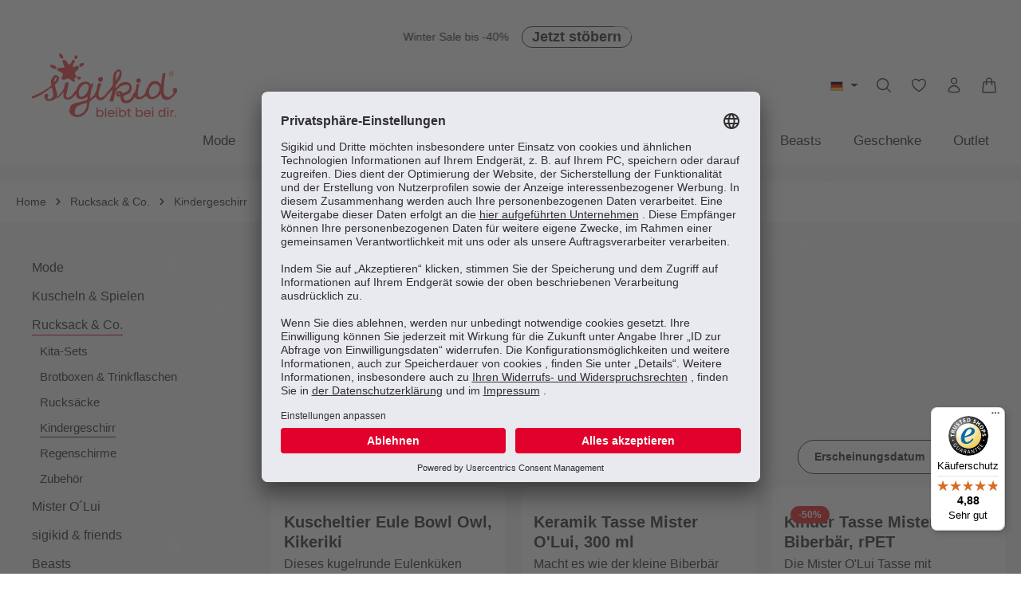

--- FILE ---
content_type: text/html; charset=UTF-8
request_url: https://sigikid.de/Rucksack-Co./Kindergeschirr/
body_size: 39133
content:
<!DOCTYPE html>
<html lang="de-DE"
      itemscope="itemscope"
      itemtype="https://schema.org/WebPage">


    
                            
    <head>
                <!-- SMART -->
      <script>(function(w,d,s,l,i){w[l]=w[l]||[];w[l].push({'gtm.start':new Date().getTime(),event:'gtm.js'});var f=d.getElementsByTagName(s)[0],j=d.createElement(s);j.async=true;j.src="https://gtm.sigikid.de/231oebohtkq.js?"+i;f.parentNode.insertBefore(j,f);})(window,document,'script','dataLayer','ck2vax=aWQ9R1RNLU05SlRHTkRH&page=1');</script
    <!-- SMART -->

                                <meta charset="utf-8">
            
                            <meta name="viewport"
                      content="width=device-width, initial-scale=1, shrink-to-fit=no">
            
                                <meta name="author"
                      content="">
                <meta name="robots"
                      content="index,follow">
                <meta name="revisit-after"
                      content="15 days">
                <meta name="keywords"
                      content="">
                <meta name="description"
                      content="">
            
    <link rel="alternate"
          type="application/rss+xml"
          title="Blog Feed"
          href="/blog.rss" />

                                                            <meta property="og:url"
                          content="https://sigikid.de/Rucksack-Co./Kindergeschirr/">
                    <meta property="og:type"
                          content="website">
                    <meta property="og:site_name"
                          content="Sigikid">
                    <meta property="og:title"
                          content="Kindergeschirr">
                    <meta property="og:description"
                          content="">
                    <meta property="og:image"
                          content="https://sigikid.de/media/cf/a9/47/1761662234/25_Logo_bleibt_bei_dir_erdbeer.svg?ts=1761662304">

                    <meta name="twitter:card"
                          content="summary">
                    <meta name="twitter:site"
                          content="Sigikid">
                    <meta name="twitter:title"
                          content="Kindergeschirr">
                    <meta name="twitter:description"
                          content="">
                    <meta name="twitter:image"
                          content="https://sigikid.de/media/cf/a9/47/1761662234/25_Logo_bleibt_bei_dir_erdbeer.svg?ts=1761662304">
                            
    
                                <meta itemprop="copyrightHolder"
                      content="Sigikid">
                <meta itemprop="copyrightYear"
                      content="">
                <meta itemprop="isFamilyFriendly"
                      content="true">
                <meta itemprop="image"
                      content="https://sigikid.de/media/cf/a9/47/1761662234/25_Logo_bleibt_bei_dir_erdbeer.svg?ts=1761662304">
            
    
                        <meta name="theme-color"
              content="#ffffff">
    
                                                

                    <link rel="shortcut icon"
                  href="https://sigikid.de/media/1d/25/fc/1761661964/25_Logo_Klecks_rot.png?ts=1761661964">
        
                                <link rel="apple-touch-icon"
                  href="https://sigikid.de/media/1d/25/fc/1761661964/25_Logo_Klecks_rot.png?ts=1761661964">
                    
                                                <link rel="canonical" href="https://sigikid.de/Rucksack-Co./Kindergeschirr/">
                    
    
                    <title itemprop="name">Kindergeschirr</title>
        
                                                                                <link rel="stylesheet"
                      href="https://sigikid.de/theme/69a48107d5492787db9f45e17dc8a627/css/all.css?1768646362">
                                    

                
                

    
            <link rel="stylesheet" href="https://sigikid.de/bundles/moorlfoundation/storefront/css/animate.css?1768206634">
    
    
            <style>
            :root {
                --moorl-advanced-search-width: 600px;
            }
        </style>
    
                            <script>
            (function (i, s, o, g, r, a, m) {
                i['VoyadoAnalyticsObject'] = r;
                i[r] = i[r] || function () { (i[r].q = i[r].q || []).push(arguments) }, i[r].l = 1 * new Date();
                a = s.createElement(o), m = s.getElementsByTagName(o)[0];
                a.async = 1;
                a.src = g;
                m.parentNode.insertBefore(a, m)
            })(window, document, 'script', 'https://assets.voyado.com/jsfiles/analytics_0.1.7.min.js', 'va');
            va("setTenant", "sigikid");
        </script>
    
                            <script id="usercentrics-cmp" src="https://app.usercentrics.eu/browser-ui/latest/loader.js" data-settings-id="h0vnK9O3RftJDR" async></script>
            
                
    <script>
        window.features = {"V6_5_0_0":true,"v6.5.0.0":true,"V6_6_0_0":true,"v6.6.0.0":true,"V6_7_0_0":false,"v6.7.0.0":false,"ADDRESS_SELECTION_REWORK":false,"address.selection.rework":false,"DISABLE_VUE_COMPAT":false,"disable.vue.compat":false,"ACCESSIBILITY_TWEAKS":false,"accessibility.tweaks":false,"ADMIN_VITE":false,"admin.vite":false,"TELEMETRY_METRICS":false,"telemetry.metrics":false,"PERFORMANCE_TWEAKS":false,"performance.tweaks":false,"CACHE_REWORK":false,"cache.rework":false};
    </script>
        


                        <!-- WbmTagManagerAnalytics Head Snippet Start -->
                                        
        

    <!-- Shopware Analytics -->
    <script>
        window.shopwareAnalytics = {
            trackingId: '',
            merchantConsent: true,
            debug: false,
            storefrontController: 'Navigation',
            storefrontAction: 'index',
            storefrontRoute: 'frontend.navigation.page',
            storefrontCmsPageType:  'product_list' ,
        };
    </script>
    <!-- End Shopware Analytics -->
        

                
                
                            
                            
        
                
                                        


            <script id="wbmTagMangerDefine" type="text/javascript">
            let gtmIsTrackingProductClicks = Boolean(1),
                gtmIsTrackingAddToWishlistClicks = Boolean(1),
                gtmContainerId = 'GTM-KHWNGC89',
                hasSWConsentSupport = Boolean();
            window.wbmScriptIsSet = false;
            window.dataLayer = window.dataLayer || [];
            window.dataLayer.push({"event":"user","id":null});
        </script>

        <script id="wbmTagMangerDataLayer" type="text/javascript">
            window.dataLayer.push({ ecommerce: null });
            window.dataLayer.push({"google_tag_params":{"ecomm_prodid":[],"ecomm_category":"Kindergeschirr","ecomm_pagetype":"category"}});

            
                

            
            let onEventDataLayer = JSON.parse('[{"event":"view_item_list","ecommerce":{"item_list_name":"Category: Kindergeschirr","items":[],"item_list_id":"category_75b5dfebaa544d1c953261e13e229008"}}]');
                    </script>    
                        <script id="wbmTagManger" type="text/javascript" >
                function getCookie(name) {
                    var cookieMatch = document.cookie.match(name + '=(.*?)(;|$)');
                    return cookieMatch && decodeURI(cookieMatch[1]);
                }

                let gtmCookieSet = getCookie('wbm-tagmanager-enabled');
                
                let googleTag = function(w,d,s,l,i){w[l]=w[l]||[];w[l].push({'gtm.start':new Date().getTime(),event:'gtm.js'});var f=d.getElementsByTagName(s)[0],j=d.createElement(s),dl=l!='dataLayer'?'&l='+l:'';j.async=true;j.src='https://www.googletagmanager.com/gtm.js?id='+i+dl+'';f.parentNode.insertBefore(j,f);};
                

                if (hasSWConsentSupport && gtmCookieSet === null) {
                    window.wbmGoogleTagmanagerId = gtmContainerId;
                    window.wbmScriptIsSet = false;
                    window.googleTag = googleTag;
                } else {
                    window.wbmScriptIsSet = true;
                    googleTag(window, document, 'script', 'dataLayer', gtmContainerId);
                    googleTag = null;

                    window.dataLayer = window.dataLayer || [];
                    function gtag() { dataLayer.push(arguments); }

                    if (hasSWConsentSupport) {
                        (() => {
                            const analyticsStorageEnabled = document.cookie.split(';').some((item) => item.trim().includes('google-analytics-enabled=1'));
                            const adsEnabled = document.cookie.split(';').some((item) => item.trim().includes('google-ads-enabled=1'));

                            gtag('consent', 'update', {
                                'ad_storage': adsEnabled ? 'granted' : 'denied',
                                'ad_user_data': adsEnabled ? 'granted' : 'denied',
                                'ad_personalization': adsEnabled ? 'granted' : 'denied',
                                'analytics_storage': analyticsStorageEnabled ? 'granted' : 'denied'
                            });
                        })();
                    }
                }

                
            </script><!-- WbmTagManagerAnalytics Head Snippet End -->
            

                                                                                                                                                                                                
    <!-- added by Trusted Shops app: Start -->
    <script src="https://integrations.etrusted.com/applications/widget.js/v2" async defer></script>
    <!-- End -->
                        
                            
            <script type="text/javascript"
                                src='https://www.google.com/recaptcha/api.js?render=6Lcd-gkrAAAAAEowVySZOjf-K44QzdsaEZ_sM3r4'
                defer></script>
        <script>
                                        window.googleReCaptchaV3Active = true;
                    </script>
            
                
        
                                        <script>
                window.activeNavigationId = '75b5dfebaa544d1c953261e13e229008';
                window.router = {
                    'frontend.cart.offcanvas': '/checkout/offcanvas',
                    'frontend.cookie.offcanvas': '/cookie/offcanvas',
                    'frontend.checkout.finish.page': '/checkout/finish',
                    'frontend.checkout.info': '/widgets/checkout/info',
                    'frontend.menu.offcanvas': '/widgets/menu/offcanvas',
                    'frontend.cms.page': '/widgets/cms',
                    'frontend.cms.navigation.page': '/widgets/cms/navigation',
                    'frontend.account.addressbook': '/widgets/account/address-book',
                    'frontend.country.country-data': '/country/country-state-data',
                    'frontend.app-system.generate-token': '/app-system/Placeholder/generate-token',
                    };
                window.salesChannelId = 'b358673cd19c46eabbb159f64aeb4ab2';
            </script>
        

    <script>
    window.router['frontend.memo.postcode.alert.generate'] = '/widget/memo/postcode/alert/generate';
    window.router['frontend.memo.postcode.debug.log'] = '/widget/memo/postcode/debug/log';
    window.router['frontend.memo.postcode.country-switch'] = '/widget/memo/postcode/country-switch';
    window.router['frontend.memo.postcode.autocomplete.search'] = '/widget/memo/postcode/autocomplete/search';
    window.router['frontend.memo.postcode.autocomplete.details'] = '/widget/memo/postcode/autocomplete/details';
    window.router['frontend.memo.postcode.address.postcode'] = '/widget/memo/postcode/address/details';
</script>


    <script>
        window.router['frontend.shopware_analytics.customer.data'] = '/storefront/script/shopware-analytics-customer'
    </script>

                                <script>
                
                window.breakpoints = {"xs":0,"sm":576,"md":768,"lg":992,"xl":1200,"xxl":1400};
            </script>
        
                                    <script>
                    window.customerLoggedInState = 0;

                    window.wishlistEnabled = 1;
                </script>
                    
                        
                            <script>
                window.themeAssetsPublicPath = 'https://sigikid.de/theme/0197c5803b02730485fad9097a876125/assets/';
            </script>
        
                        
    <script>
        window.validationMessages = {"required":"Die Eingabe darf nicht leer sein.","email":"Ung\u00fcltige E-Mail-Adresse. Die E-Mail ben\u00f6tigt das Format \"nutzer@beispiel.de\".","confirmation":"Ihre Eingaben sind nicht identisch.","minLength":"Die Eingabe ist zu kurz."};
    </script>
        
                                                        <script>
                        window.themeJsPublicPath = 'https://sigikid.de/theme/69a48107d5492787db9f45e17dc8a627/js/';
                    </script>
                                            <script type="text/javascript" src="https://sigikid.de/theme/69a48107d5492787db9f45e17dc8a627/js/storefront/storefront.js?1768646362" defer></script>
                                            <script type="text/javascript" src="https://sigikid.de/theme/69a48107d5492787db9f45e17dc8a627/js/moorl-foundation/moorl-foundation.js?1768646362" defer></script>
                                            <script type="text/javascript" src="https://sigikid.de/theme/69a48107d5492787db9f45e17dc8a627/js/sisi-detail-video6/sisi-detail-video6.js?1768646362" defer></script>
                                            <script type="text/javascript" src="https://sigikid.de/theme/69a48107d5492787db9f45e17dc8a627/js/memo-postcode-plugin/memo-postcode-plugin.js?1768646362" defer></script>
                                            <script type="text/javascript" src="https://sigikid.de/theme/69a48107d5492787db9f45e17dc8a627/js/wbm-tag-manager-analytics/wbm-tag-manager-analytics.js?1768646362" defer></script>
                                            <script type="text/javascript" src="https://sigikid.de/theme/69a48107d5492787db9f45e17dc8a627/js/sisi-pdf-flipbook-element6/sisi-pdf-flipbook-element6.js?1768646362" defer></script>
                                            <script type="text/javascript" src="https://sigikid.de/theme/69a48107d5492787db9f45e17dc8a627/js/awinx-tracking-extensionv6/awinx-tracking-extensionv6.js?1768646362" defer></script>
                                            <script type="text/javascript" src="https://sigikid.de/theme/69a48107d5492787db9f45e17dc8a627/js/swag-amazon-pay/swag-amazon-pay.js?1768646362" defer></script>
                                            <script type="text/javascript" src="https://sigikid.de/theme/69a48107d5492787db9f45e17dc8a627/js/swag-customized-products/swag-customized-products.js?1768646362" defer></script>
                                            <script type="text/javascript" src="https://sigikid.de/theme/69a48107d5492787db9f45e17dc8a627/js/mrpix-voucher/mrpix-voucher.js?1768646362" defer></script>
                                            <script type="text/javascript" src="https://sigikid.de/theme/69a48107d5492787db9f45e17dc8a627/js/cbax-modul-analytics/cbax-modul-analytics.js?1768646362" defer></script>
                                            <script type="text/javascript" src="https://sigikid.de/theme/69a48107d5492787db9f45e17dc8a627/js/unzer-payment6/unzer-payment6.js?1768646362" defer></script>
                                            <script type="text/javascript" src="https://sigikid.de/theme/69a48107d5492787db9f45e17dc8a627/js/netzp-blog6/netzp-blog6.js?1768646362" defer></script>
                                            <script type="text/javascript" src="https://sigikid.de/theme/69a48107d5492787db9f45e17dc8a627/js/dreisc-product-returns/dreisc-product-returns.js?1768646362" defer></script>
                                            <script type="text/javascript" src="https://sigikid.de/theme/69a48107d5492787db9f45e17dc8a627/js/minds-shopping-cart-goals/minds-shopping-cart-goals.js?1768646362" defer></script>
                                            <script type="text/javascript" src="https://sigikid.de/theme/69a48107d5492787db9f45e17dc8a627/js/moorl-merchant-finder/moorl-merchant-finder.js?1768646362" defer></script>
                                            <script type="text/javascript" src="https://sigikid.de/theme/69a48107d5492787db9f45e17dc8a627/js/mrpix-awin-uc-connector/mrpix-awin-uc-connector.js?1768646362" defer></script>
                                            <script type="text/javascript" src="https://sigikid.de/theme/69a48107d5492787db9f45e17dc8a627/js/ngs-snowflakes-sw6/ngs-snowflakes-sw6.js?1768646362" defer></script>
                                            <script type="text/javascript" src="https://sigikid.de/theme/69a48107d5492787db9f45e17dc8a627/js/tmms-additional-newsletter-registration-options/tmms-additional-newsletter-registration-options.js?1768646362" defer></script>
                                            <script type="text/javascript" src="https://sigikid.de/theme/69a48107d5492787db9f45e17dc8a627/js/swag-analytics/swag-analytics.js?1768646362" defer></script>
                                            <script type="text/javascript" src="https://sigikid.de/theme/69a48107d5492787db9f45e17dc8a627/js/zenit-platform-horizon/zenit-platform-horizon.js?1768646362" defer></script>
                                            <script type="text/javascript" src="https://sigikid.de/theme/69a48107d5492787db9f45e17dc8a627/js/mpx-sigikid-theme/mpx-sigikid-theme.js?1768646362" defer></script>
                                                            </head>

    <body class="is-ctl-navigation is-act-index has-product-actions has-marketing-slider has-pw-toggle has-lbl-floating is-cms is-lo-full-width-boxed is-tb-default is-srch-overlay is-mn-offcanvas-md">

            
                
    
    
            <div id="page-top" class="skip-to-content bg-primary-subtle text-primary-emphasis overflow-hidden" tabindex="-1">
            <div class="container skip-to-content-container d-flex justify-content-center visually-hidden-focusable">
                                                                                        <a href="#content-main" class="skip-to-content-link d-inline-flex text-decoration-underline m-1 p-2 fw-bold gap-2">
                                Zum Hauptinhalt springen
                            </a>
                                            
                                    
            <a href="#header-main-search-input"
           class="skip-to-content-link d-inline-flex text-decoration-underline m-1 p-2 fw-bold gap-2 d-none">
            Zur Suche springen
        </a>
    
                                    
            <a href="#main-navigation-menu" class="skip-to-content-link d-inline-flex text-decoration-underline m-1 p-2 fw-bold gap-2 d-none d-lg-block">
            Zur Hauptnavigation springen
        </a>
                                </div>
        </div>
        
          <!-- SMART (noscript) -->
    <noscript><iframe src="https://gtm.sigikid.de/ns.html?id=GTM-M9JTGNDG" height="0" width="0" style="display:none;visibility:hidden"></iframe></noscript>
    <!-- SMART (noscript) -->
              <div class="d-none" data-ngs-snowflakes="true" data-ngs-snowflakes-config="{&quot;ngsSnowflakesActive&quot;:true,&quot;ngsSnowflakesMobileActive&quot;:true,&quot;snowflakeColor&quot;:&quot;#ffffff&quot;,&quot;snowflakeCount&quot;:100,&quot;snowflakeMinOpacity&quot;:100,&quot;snowflakeWind&quot;:true,&quot;snowflakeRotation&quot;:true,&quot;snowflakeMaxOpacity&quot;:100,&quot;snowflakeMaxSize&quot;:25,&quot;snowflakeSpeed&quot;:100,&quot;snowflakeMinSize&quot;:10}">

        </div>
            
                            <noscript>
                <iframe src="https://www.googletagmanager.com/ns.html?id=GTM-KHWNGC89"
                        height="0"
                        width="0"
                        style="display:none;visibility:hidden"
                        title="Google Tagmanager">

                </iframe>
            </noscript>
            
                <noscript class="noscript-main">
                
    <div role="alert"
         aria-live="polite"
                  class="alert alert-info alert-has-icon">
                                                                        
                                                                                                                                                                            
                                    
                <span class="icon icon-info" aria-hidden="true">
                                        <svg xmlns="http://www.w3.org/2000/svg" xmlns:xlink="http://www.w3.org/1999/xlink" width="24" height="24" viewBox="0 0 24 24"><defs><path d="M12 7c.5523 0 1 .4477 1 1s-.4477 1-1 1-1-.4477-1-1 .4477-1 1-1zm1 9c0 .5523-.4477 1-1 1s-1-.4477-1-1v-5c0-.5523.4477-1 1-1s1 .4477 1 1v5zm11-4c0 6.6274-5.3726 12-12 12S0 18.6274 0 12 5.3726 0 12 0s12 5.3726 12 12zM12 2C6.4772 2 2 6.4772 2 12s4.4772 10 10 10 10-4.4772 10-10S17.5228 2 12 2z" id="icons-default-info" /></defs><use xlink:href="#icons-default-info" fill="#758CA3" fill-rule="evenodd" /></svg>
                    </span>
    
                                                        
                                    
                    <div class="alert-content-container">
                                                    
                                                        <div class="alert-content">                                                    Um unseren Shop in vollem Umfang nutzen zu können, empfehlen wir Ihnen Javascript in Ihrem Browser zu aktivieren.
                                                                </div>                
                                                                </div>
            </div>
            </noscript>
        


                
    <div class="page-wrapper">

                                                                                                        
                                                                                                                    
                                                                                                                                                                                                                                                        
                                                    
                                                        
                                                                                                                                                
                                                        
                                
                                                    
                                                                                
                                                                                    
                                
                
                
                
                
                                                                    
                                                                                    
                                                                                                                                        
                                
                
    
                <header class="header-main header-pos-relative header-two-line header-single-line-mobile header-logo-left"
                        data-zen-sticky-header="true"
                        data-zen-sticky-header-options="{&quot;viewports&quot;:[&quot;XXL&quot;,&quot;XS&quot;,&quot;SM&quot;,&quot;MD&quot;,&quot;LG&quot;,&quot;XL&quot;],&quot;scrollOffset&quot;:&quot;&quot;,&quot;autoHide&quot;:true}"
                                                    data-zen-header-tooltips="true"
                            data-zen-header-tooltips-options="{&quot;tooltipPlacement&quot;:&quot;bottom&quot;}"
                        >
                    <div class="header-inner">
                                                                                                                        
                                            <div class="collapse show"
                     id="topBarCollapse"
                     tabindex="-1">
                    
        
                        
                
    
                
    <div class="top-bar">
        <div class="container">
                                                            <nav class="top-bar-nav"
                         aria-label="Shop-Einstellungen">
                                                                            
                                                                                    <div class="top-bar-nav-item top-bar-marketing">
                                        
        
                        
                            <div class="text-slider"
                     data-zen-text-slider="true"
                     data-zen-text-slider-options="{&quot;interval&quot;:4000}"
                                     >

                                            <div class="text-items text-slider-items"
                             >
                            
                                                                    <div class="text-item text-slider-item">
                                        <span class="item-entry">
                                                                                            Winter Sale bis -40%
                                                                                    </span>
                                    </div>
                                
                                                    </div>
                                    </div>

                                    
                                                    <div class="text-slider-button">
                                <a href="https://sigikid.de/Mode/WINTER-SALE/"
                                                                      title="Jetzt stöbern"
                                   aria-label="Jetzt stöbern"
                                   role="button"
                                   class="btn btn-outline-top-bar btn-sm">
                                    Jetzt stöbern
                                </a>
                            </div>
                        
                                                                                            </div>
                                                    
                                            </nav>
                                    </div>
    </div>
                </div>
                        
                <div class="nav-header bg-opacity-100">
            <div class="container">
                <div class="header-row row gx-1">

                                        
                    
                    
                    
                    
                    
                    
                                                                                                                                                                                        <div class="header-logo-col col-auto col-sm-auto col-xl-3 order-first">
                                        <div class="header-logo-main text-center">
                    <a class="header-logo-main-link"
               href="/"
               title="Zur Startseite gehen">
                            
            
            
            
            
            
                        
                        <picture class="header-logo-picture d-block m-auto">
                                                                            
                                                                            
                                                                                    <img src="https://sigikid.de/media/cf/a9/47/1761662234/25_Logo_bleibt_bei_dir_erdbeer.svg?ts=1761662304"
                                     alt="Zur Startseite gehen"
                                     class="img-fluid header-logo-main-img">
                                                                        </picture>
                
            </a>
            </div>
                                </div>
                                                                        
                                                                                                                                                                    <div class="header-menu-button col-auto d-lg-none ms-auto"
                                     data-zen-tooltip-title="Menü">
                                                                            <button
                                            class="btn nav-main-toggle-btn header-actions-btn"
                                            type="button"
                                            data-off-canvas-menu="true"
                                            aria-label="Menü"
                                        >
                                                                                                                                                                                                                    
                                                
                <span class="icon icon-stack">
                                        <svg xmlns="http://www.w3.org/2000/svg" xmlns:xlink="http://www.w3.org/1999/xlink" width="24" height="24" viewBox="0 0 24 24"><defs><path d="M2.75 18h12.5a.75.75 0 0 1 .102 1.493l-.102.007H2.75a.75.75 0 0 1-.102-1.494L2.75 18h12.5-12.5Zm0-6.5h18.5a.75.75 0 0 1 .102 1.493L21.25 13H2.75a.75.75 0 0 1-.102-1.493l.102-.007h18.5-18.5Zm0-6.497h15.5a.75.75 0 0 1 .102 1.493l-.102.007H2.75a.75.75 0 0 1-.102-1.493l.102-.007h15.5-15.5Z" id="icons-heroicons-outline-stack" /></defs><use xlink:href="#icons-heroicons-outline-stack" /></svg>
                    </span>
    
                                                                                        </button>
                                    
                                </div>
                                                                        
                                                                                                                                                                            <div class="header-top-bar-col d-none d-lg-flex col-auto ms-auto">
                                        <div class="row g-0">
                                                                                            
                
            <div class="top-bar-nav-item top-bar-language">
                            <form method="post"
                      action="/checkout/language"
                      class="language-form"
                      data-form-auto-submit="true">
                            
                
    <div class="languages-menu dropdown">
        <button class="btn dropdown-toggle top-bar-nav-btn"
            type="button"
            id="languagesDropdown-top-bar"
            data-bs-toggle="dropdown"
            aria-haspopup="true"
            aria-expanded="false"
            aria-label="Sprache ändern (Deutsch ist die aktuelle Sprache)">

                            <span aria-hidden="true" class="top-bar-list-icon language-flag country-de language-de"></span>
            
                    </button>

                                        <ul class="top-bar-list dropdown-menu dropdown-menu-end shadow"
                aria-label="Verfügbare Sprachen">
                                    
                                                            <li class="top-bar-list-item dropdown-item item-checked active">
                                                                                                                                    
                                                                                        <label class="top-bar-list-label"
                                       for="top-bar-2fbb5fe2e29a4d70aa5854ce7ce3e20b">
                                    <input id="top-bar-2fbb5fe2e29a4d70aa5854ce7ce3e20b"
                                           class="top-bar-list-radio"
                                           value="2fbb5fe2e29a4d70aa5854ce7ce3e20b"
                                           name="languageId"
                                           type="radio"
                                         checked>

                                                                            <span aria-hidden="true" class="top-bar-list-icon language-flag country-de language-de"></span>
                                    
                                                                            Deutsch
                                                                    </label>
                            
                                                                        </li>
                                    
                                                            <li class="top-bar-list-item dropdown-item">
                                                                                                                                    
                                                                                        <label class="top-bar-list-label"
                                       for="top-bar-31baf3e9694649709c592dbb60874b17">
                                    <input id="top-bar-31baf3e9694649709c592dbb60874b17"
                                           class="top-bar-list-radio"
                                           value="31baf3e9694649709c592dbb60874b17"
                                           name="languageId"
                                           type="radio"
                                        >

                                                                            <span aria-hidden="true" class="top-bar-list-icon language-flag country-gb language-en"></span>
                                    
                                                                            English
                                                                    </label>
                            
                                                                        </li>
                            </ul>
            </div>

        <input name="redirectTo" type="hidden" value="frontend.navigation.page">

            <input name="redirectParameters[_httpCache]" type="hidden" value="1">
            <input name="redirectParameters[navigationId]" type="hidden" value="75b5dfebaa544d1c953261e13e229008">
                    </form>
                    </div>
                                                
                                                                                            
                
                                                
                                                                                                                                            
                                                                                                        
    
    
                                                                                                                                        </div>
                                    </div>
                                                                                                        
                                                                                                                                                                    <div class="header-actions-col col-auto  ms-sm-0">
                                    <div class="row gx-1 justify-content-end">
                                                                                    <div class="col-auto d-none"
                                                 data-zen-tooltip-title="Menü">
                                                                                        <button
                                            class="btn nav-main-toggle-btn header-actions-btn"
                                            type="button"
                                            data-off-canvas-menu="true"
                                            aria-label="Menü"
                                        >
                                                                                                                                                                                                                    
                                                
                <span class="icon icon-stack">
                                        <svg xmlns="http://www.w3.org/2000/svg" xmlns:xlink="http://www.w3.org/1999/xlink" width="24" height="24" viewBox="0 0 24 24"><use xlink:href="#icons-heroicons-outline-stack" /></svg>
                    </span>
    
                                                                                        </button>
                                    
                                            </div>
                                        
                                                                                                                            <div class="col-auto ">
                                                <div class="search-toggle"
                                                     data-zen-tooltip-title="Suchen">
                                                    <button class="btn header-actions-btn search-toggle-btn js-search-toggle-btn collapsed"
                                                            type="button"
                                                                                                                    data-zen-toggle="overlay"
                                                            aria-expanded="false"
                                                            aria-controls="searchCollapse"
                                                                                                                    aria-label="Suchen">
                                                                                                                                                                                
                                                
                <span class="icon icon-search">
                                        <svg xmlns="http://www.w3.org/2000/svg" xmlns:xlink="http://www.w3.org/1999/xlink" viewBox="0 0 24 24"><use xlink:href="#icons-heroicons-outline-search" /></svg>
                    </span>
    
                                                                                                                                                                                    
                                                
                <span class="icon icon-x icon-search-close d-none">
                                        <svg xmlns="http://www.w3.org/2000/svg" xmlns:xlink="http://www.w3.org/1999/xlink" viewBox="0 0 24 24"><use xlink:href="#icons-heroicons-outline-x" /></svg>
                    </span>
    
                                                        </button>
                                                </div>
                                            </div>
                                        
                                                                                                                                                                                <div class="col-auto">
                                                    <div class="header-wishlist"
                                                         data-zen-tooltip-title="Merkzettel">
                                                        <a class="btn header-wishlist-btn header-actions-btn"
                                                           href="/wishlist"
                                                           title="Merkzettel"
                                                           aria-label="Merkzettel">
                                                                
            <span class="header-wishlist-icon">
                                                                                                                                    
                                                
                <span class="icon icon-heart">
                                        <svg xmlns="http://www.w3.org/2000/svg" xmlns:xlink="http://www.w3.org/1999/xlink" viewBox="0 0 24 24"><defs><g id="icons-heroicons-outline-heart"><path d="M12,21a.73.73,0,0,1-.35-.09c-.39-.2-9.4-5.08-9.4-12.66A5.36,5.36,0,0,1,7.69,3,5.52,5.52,0,0,1,12,5.05a5.52,5.52,0,0,1,4.31-2,5.36,5.36,0,0,1,5.44,5.25c0,7.58-9,12.46-9.4,12.66A.73.73,0,0,1,12,21ZM7.69,4.5A3.85,3.85,0,0,0,3.75,8.25c0,5.91,6.63,10.18,8.25,11.14,1.62-1,8.25-5.25,8.25-11.14A3.85,3.85,0,0,0,16.31,4.5a3.93,3.93,0,0,0-3.62,2.29.79.79,0,0,1-1.38,0A3.93,3.93,0,0,0,7.69,4.5Z" /></g></defs><use xlink:href="#icons-heroicons-outline-heart" /></svg>
                    </span>
    
            </span>
    
    
    
        <span class="badge header-wishlist-badge"
          id="wishlist-basket"
          data-wishlist-storage="true"
          data-wishlist-storage-options="{&quot;listPath&quot;:&quot;\/wishlist\/list&quot;,&quot;mergePath&quot;:&quot;\/wishlist\/merge&quot;,&quot;pageletPath&quot;:&quot;\/wishlist\/merge\/pagelet&quot;}"
          data-wishlist-widget="true"
          data-wishlist-widget-options="{&quot;showCounter&quot;:true}"
    ></span>
                                                        </a>
                                                    </div>
                                                </div>
                                                                                    
                                                                                                                            <div class="col-auto">
                                                <div class="account-menu"
                                                     data-zen-tooltip-title="Ihr Konto">
                                                        <div class="dropdown">
            <button class="btn account-menu-btn header-actions-btn"
            type="button"
            id="accountWidget"
            data-account-menu="true"
            data-bs-toggle="dropdown"
            aria-haspopup="true"
            aria-expanded="false"
            aria-label="Ihr Konto"
            title="Ihr Konto">
                                                                                                                                
                                                
                <span class="icon icon-avatar">
                                        <svg xmlns="http://www.w3.org/2000/svg" xmlns:xlink="http://www.w3.org/1999/xlink" viewBox="0 0 24 24"><defs><g id="icons-heroicons-outline-avatar"><path d="M12,10.5A4.5,4.5,0,1,1,16.5,6,4.51,4.51,0,0,1,12,10.5ZM12,3a3,3,0,1,0,3,3A3,3,0,0,0,12,3Z" /><path d="M12,22.5a18.55,18.55,0,0,1-7.81-1.7.76.76,0,0,1-.44-.69,8.25,8.25,0,0,1,16.5,0,.76.76,0,0,1-.44.69A18.55,18.55,0,0,1,12,22.5ZM5.28,19.64a17.31,17.31,0,0,0,13.44,0,6.75,6.75,0,0,0-13.44,0Z" /></g></defs><use xlink:href="#icons-heroicons-outline-avatar" /></svg>
                    </span>
    
    
                    </button>

                <div class="dropdown-menu dropdown-menu-end account-menu-dropdown shadow js-account-menu-dropdown"
         aria-labelledby="accountWidget">
        

        
            <div class="offcanvas-header">
                <button class="btn offcanvas-close js-offcanvas-close stretched-link" aria-label="Menü schließen">
                                                                                                                                                    
                                                
                <span class="icon icon-x icon-md">
                                        <svg xmlns="http://www.w3.org/2000/svg" xmlns:xlink="http://www.w3.org/1999/xlink" viewBox="0 0 24 24"><use xlink:href="#icons-heroicons-outline-x" /></svg>
                    </span>
    
                </button>

            <span data-id="off-canvas-headline" class="offcanvas-title">
        Ihr Konto
    </span>
        </div>
    
            <div class="offcanvas-body">
                <div class="account-menu">
        
                                    <div class="account-menu-login">
                                            <a href="/account/login"
                           title="Anmelden"
                           class="btn btn-primary account-menu-login-button">
                            Anmelden
                        </a>
                    
                                            <div class="account-menu-register">
                            oder
                            <a href="/account/login"
                               title="Registrieren">
                                registrieren
                            </a>
                        </div>
                                    </div>
                    
                    <div class="account-menu-links">
                    <div class="header-account-menu">
        <div class="card account-menu-inner">
                                        
                                                <nav class="list-group list-group-flush account-aside-list-group">
                                                                                        <a href="/account"
                                   title="Übersicht"
                                   class="list-group-item list-group-item-action account-aside-item"
                                   >
                                    Übersicht
                                </a>
                            
                                                            <a href="/account/profile"
                                   title="Persönliches Profil"
                                   class="list-group-item list-group-item-action account-aside-item"
                                   >
                                    Persönliches Profil
                                </a>
                            
                                                            <a href="/account/address"
                                   title="Adressen"
                                   class="list-group-item list-group-item-action account-aside-item"
                                   >
                                    Adressen
                                </a>
                            
                                                                                                                        <a href="/account/payment"
                                   title="Zahlungsarten"
                                   class="list-group-item list-group-item-action account-aside-item"
                                   >
                                    Zahlungsarten
                                </a>
                                                            
                                                        <a href="/retoure/overview"
           title="Rücksendungen"
           class="list-group-item list-group-item-action account-aside-item">
            Rücksendungen
        </a>
                    
                                    <a href="/account/order"
                                   title="Bestellungen"
                                   class="list-group-item list-group-item-action account-aside-item"
                                   >
                                    Bestellungen
                                </a>
                            
                        

            <a href="/account/voucher"
           title="Gutscheine"
           class="list-group-item list-group-item-action account-aside-item">
            Gutscheine
        </a>
                        </nav>
                            
                                                </div>
    </div>
            </div>
            </div>
        </div>
        </div>
    </div>
                                                </div>
                                            </div>
                                        
                                                                                                                            <div class="col-auto">
                                                <div
                                                    class="header-cart"
                                                    data-off-canvas-cart="true"
                                                    data-zen-tooltip-title="Warenkorb"
                                                    >
                                                    <a class="btn header-cart-btn header-actions-btn"
                                                       href="/checkout/cart"
                                                       data-cart-widget="true"
                                                       title="Warenkorb"
                                                       aria-label="Warenkorb">
                                                                <span class="header-cart-icon">
                                                                                                                                
                                                
                <span class="icon icon-bag">
                                        <svg aria-label="Warenkorb" xmlns="http://www.w3.org/2000/svg" xmlns:xlink="http://www.w3.org/1999/xlink" viewBox="0 0 24 24"><defs><path d="M19.75,22.5H4.25a1.89,1.89,0,0,1-1.87-2.07l1.27-12A1.87,1.87,0,0,1,5.51,6.75h2V6a4.5,4.5,0,0,1,9,0v.75h2a1.87,1.87,0,0,1,1.86,1.68h0l1.27,12a1.89,1.89,0,0,1-1.87,2.07ZM5.51,8.25a.37.37,0,0,0-.37.34l-1.26,12a.37.37,0,0,0,.09.29.39.39,0,0,0,.28.12h15.5a.39.39,0,0,0,.28-.12.37.37,0,0,0,.09-.29l-1.26-12a.37.37,0,0,0-.37-.34h-2V9.66a1.13,1.13,0,1,1-1.5,0V8.25H9V9.66a1.13,1.13,0,1,1-1.5,0V8.25ZM9,6.75h6V6A3,3,0,0,0,9,6Z" id="icons-heroicons-outline-bag" /></defs><use xlink:href="#icons-heroicons-outline-bag" /></svg>
                    </span>
    
        </span>
        <span class="header-cart-total d-none d-sm-inline-block ms-sm-2">
                0,00 €*    </span>


                
        
                        <div id="voyado-cart-tracking" data-cart="[]"></div>
                                                        </a>
                                                </div>
                                            </div>
                                        
                                                                                                                                                                                                                                                                                                                                                                                                        
                                            
                                                                                                                        </div>
                                </div>
                                                                        
                                                                                                                                                                                                        <div class="header-search-col col-12">

                                                                                                                                    <button class="d-none js-overlay-close"
                                                        type="button"
                                                        aria-label="Close">
                                                                                                                                                                                                                                    
                                                
                <span class="icon icon-x icon-lg">
                                        <svg xmlns="http://www.w3.org/2000/svg" xmlns:xlink="http://www.w3.org/1999/xlink" viewBox="0 0 24 24"><defs><path d="M5.47 5.47a.75.75 0 011.06 0L12 10.94l5.47-5.47a.75.75 0 111.06 1.06L13.06 12l5.47 5.47a.75.75 0 11-1.06 1.06L12 13.06l-5.47 5.47a.75.75 0 01-1.06-1.06L10.94 12 5.47 6.53a.75.75 0 010-1.06z" id="icons-heroicons-outline-x" /></defs><use xlink:href="#icons-heroicons-outline-x" /></svg>
                    </span>
    
                                                                                                        </button>
                                                                                    
                                        
    <div class="collapse"
         id="searchCollapse">
        <div class="header-search my-2 m-sm-auto">
                            <form action="/search"
                      method="get"
                      data-search-widget="true"
                      data-search-widget-options="{&quot;searchWidgetMinChars&quot;:3}"
                      data-url="/suggest?search="
                      class="header-search-form">
                            <div class="input-group has-validation">
                                        <input
                                    type="search"
                                    id="header-main-search-input"
                                    name="search"
                                    class="form-control header-search-input"
                                    autocomplete="off"
                                    autocapitalize="off"
                                    placeholder="Suchbegriff eingeben ..."
                                    aria-label="Suchbegriff eingeben ..."
                                    role="combobox"
                                    aria-autocomplete="list"
                                    aria-controls="search-suggest-listbox"
                                    aria-expanded="false"
                                    aria-describedby="search-suggest-result-info"
                                    value="">
                            

                                        <button type="submit"
                                        class="btn header-search-btn"
                                        aria-label="Suchen">
                                    <span class="header-search-icon">
                                                                                                                                                                
                                                
                <span class="icon icon-search">
                                        <svg xmlns="http://www.w3.org/2000/svg" xmlns:xlink="http://www.w3.org/1999/xlink" viewBox="0 0 24 24"><defs><path d="M10.5 3.75a6.75 6.75 0 100 13.5 6.75 6.75 0 000-13.5zM2.25 10.5a8.25 8.25 0 1114.59 5.28l4.69 4.69a.75.75 0 11-1.06 1.06l-4.69-4.69A8.25 8.25 0 012.25 10.5z" id="icons-heroicons-outline-search" /></defs><use xlink:href="#icons-heroicons-outline-search" /></svg>
                    </span>
    
                                        </span>
                                </button>
                            

                            <button class="btn header-close-btn js-search-close-btn d-none"
                    type="button"
                    aria-label="Die Dropdown-Suche schließen">
                <span class="header-close-icon">
                                                                                                                                            
                                                
                <span class="icon icon-x">
                                        <svg xmlns="http://www.w3.org/2000/svg" xmlns:xlink="http://www.w3.org/1999/xlink" viewBox="0 0 24 24"><use xlink:href="#icons-heroicons-outline-x" /></svg>
                    </span>
    
                    </span>
            </button>
            </div>
                </form>
                    </div>
    </div>
                                    </div>
                                                                                                        
                                                            </div>
            </div>

                                                </div>
    
                        
                                                                                                                                                                    <div class="nav-main  nav-main-scroller bg-opacity-100">
                                                                                                                                                                                            
                    
                 
    <div class="main-navigation"
         id="mainNavigation"
                    data-flyout-menu="true"
                            data-zen-nav-scroller="true"
            >
                            <div class="container">
                                                            <button class="main-navigation-scroller-controls-prev" aria-label="Vorheriges">
                                                                                                                                                                                    
                                    
                <span class="icon icon-arrow-head-left icon-xs">
                                        <svg xmlns="http://www.w3.org/2000/svg" xmlns:xlink="http://www.w3.org/1999/xlink" width="24" height="24" viewBox="0 0 24 24"><defs><path id="icons-default-arrow-head-left" d="m12.5 7.9142 10.2929 10.293c.3905.3904 1.0237.3904 1.4142 0 .3905-.3906.3905-1.0238 0-1.4143l-11-11c-.3905-.3905-1.0237-.3905-1.4142 0l-11 11c-.3905.3905-.3905 1.0237 0 1.4142.3905.3905 1.0237.3905 1.4142 0L12.5 7.9142z" /></defs><use transform="matrix(0 1 1 0 .5 -.5)" xlink:href="#icons-default-arrow-head-left" fill="#758CA3" fill-rule="evenodd" /></svg>
                    </span>
    
                                                        </button>
                                    
                                    <nav class="nav main-navigation-menu"
                        id="main-navigation-menu"
                        aria-label="Hauptnavigation"
                        itemscope="itemscope"
                        itemtype="https://schema.org/SiteNavigationElement">
                        
                            
                                                    
                                                                                            
                                    
    
    
                    
    <div class="main-navigation-item flyout">
                                
                                        
            <a class="nav-link main-navigation-link nav-item-6e1984f9441b4b12b6d905533bd5251c "
                href="https://sigikid.de/Mode/"
                itemprop="url"
                                                                                data-flyout-menu-trigger="6e1984f9441b4b12b6d905533bd5251c"
                                                    >

                                <div class="main-navigation-link-text has-children" data-hover="Mode">
                                                                                                
                                                            
                    <span class="main-navigation-link-name" data-hover="Mode" itemprop="name">Mode</span>

                                                                                                
                    
                                                                                                    
                                    </div>
            </a>

                    
                                        </div>
                                                                                            
                                    
    
    
                    
    <div class="main-navigation-item flyout">
                                
                                        
            <a class="nav-link main-navigation-link nav-item-883bf25c235e41aca558c1f02a445f36 "
                href="https://sigikid.de/Kuscheln-Spielen/"
                itemprop="url"
                                                                                data-flyout-menu-trigger="883bf25c235e41aca558c1f02a445f36"
                                                    >

                                <div class="main-navigation-link-text has-children" data-hover="Kuscheln &amp; Spielen">
                                                                                                
                                                            
                    <span class="main-navigation-link-name" data-hover="Kuscheln &amp; Spielen" itemprop="name">Kuscheln &amp; Spielen</span>

                                                                                                
                    
                                                                                                    
                                    </div>
            </a>

                    
                                        </div>
                                                                                            
                                    
    
    
                    
    <div class="main-navigation-item flyout">
                                                            
                                                                            
            <a class="nav-link main-navigation-link nav-item-4f9f3e175874442ba133829010246e67 active"
                href="https://sigikid.de/Rucksack-Co./"
                itemprop="url"
                                                                                data-flyout-menu-trigger="4f9f3e175874442ba133829010246e67"
                                                    >

                                <div class="main-navigation-link-text has-children" data-hover="Rucksack &amp; Co.">
                                                                                                
                                                            
                    <span class="main-navigation-link-name" data-hover="Rucksack &amp; Co." itemprop="name">Rucksack &amp; Co.</span>

                                                                                                
                    
                                                                                                    
                                    </div>
            </a>

                    
                                        </div>
                                                                                            
                                    
    
    
                    
    <div class="main-navigation-item flyout">
                                
                                        
            <a class="nav-link main-navigation-link nav-item-ebf6328b1eb34261b9be754d4c688584 "
                href="https://sigikid.de/Mister-O-Lui/"
                itemprop="url"
                                >

                                <div class="main-navigation-link-text" data-hover="Mister O´Lui">
                                                                                                
                                                            
                    <span class="main-navigation-link-name" data-hover="Mister O´Lui" itemprop="name">Mister O´Lui</span>

                                                                                                
                    
                                                                                                    
                                    </div>
            </a>

                    
                                        </div>
                                                                                            
                                    
    
    
                    
    <div class="main-navigation-item flyout">
                                
                                        
            <a class="nav-link main-navigation-link nav-item-b20e8b8a09424b478a414424bbdf35f4 "
                href="https://sigikid.de/sigikid-friends/"
                itemprop="url"
                                                                                data-flyout-menu-trigger="b20e8b8a09424b478a414424bbdf35f4"
                                                    >

                                <div class="main-navigation-link-text has-children" data-hover="sigikid &amp; friends">
                                                                                                
                                                            
                    <span class="main-navigation-link-name" data-hover="sigikid &amp; friends" itemprop="name">sigikid &amp; friends</span>

                                                                                                
                    
                                                                                                    
                                    </div>
            </a>

                    
                                        </div>
                                                                                            
                                    
    
    
                    
    <div class="main-navigation-item flyout">
                                
                                        
            <a class="nav-link main-navigation-link nav-item-bc167041ea1f4bd4bb2d21021b865042 "
                href="https://sigikid.de/Beasts/"
                itemprop="url"
                                                                                data-flyout-menu-trigger="bc167041ea1f4bd4bb2d21021b865042"
                                                    >

                                <div class="main-navigation-link-text has-children" data-hover="Beasts">
                                                                                                
                                                            
                    <span class="main-navigation-link-name" data-hover="Beasts" itemprop="name">Beasts</span>

                                                                                                
                    
                                                                                                    
                                    </div>
            </a>

                    
                                        </div>
                                                                                            
                                    
    
    
                    
    <div class="main-navigation-item flyout">
                                
                                        
            <a class="nav-link main-navigation-link nav-item-1659ef3d7a14404f8f97e89560f7e8a2 "
                href="https://sigikid.de/Geschenke/"
                itemprop="url"
                                                                                data-flyout-menu-trigger="1659ef3d7a14404f8f97e89560f7e8a2"
                                                    >

                                <div class="main-navigation-link-text has-children" data-hover="Geschenke">
                                                                                                
                                                            
                    <span class="main-navigation-link-name" data-hover="Geschenke" itemprop="name">Geschenke</span>

                                                                                                
                    
                                                                                                    
                                    </div>
            </a>

                    
                                        </div>
                                                                                            
                                    
    
    
                    
    <div class="main-navigation-item flyout">
                                
                                        
            <a class="nav-link main-navigation-link nav-item-249db0ab13d744d9a4a7f5c22cc4477b "
                href="https://sigikid.de/Outlet/"
                itemprop="url"
                                                                                data-flyout-menu-trigger="249db0ab13d744d9a4a7f5c22cc4477b"
                                                    >

                                <div class="main-navigation-link-text has-children" data-hover="Outlet">
                                                                                                
                                                            
                    <span class="main-navigation-link-name" data-hover="Outlet" itemprop="name">Outlet</span>

                                                                                                
                    
                                                                                                    
                                    </div>
            </a>

                    
                                        </div>
                                                                        </nav>
                

                                                            <button class="main-navigation-scroller-controls-next" aria-label="Nächstes">
                                                                                                                                                                                    
                                    
                <span class="icon icon-arrow-head-right icon-xs">
                                        <svg xmlns="http://www.w3.org/2000/svg" xmlns:xlink="http://www.w3.org/1999/xlink" width="24" height="24" viewBox="0 0 24 24"><defs><path id="icons-default-arrow-head-right" d="m11.5 7.9142 10.2929 10.293c.3905.3904 1.0237.3904 1.4142 0 .3905-.3906.3905-1.0238 0-1.4143l-11-11c-.3905-.3905-1.0237-.3905-1.4142 0l-11 11c-.3905.3905-.3905 1.0237 0 1.4142.3905.3905 1.0237.3905 1.4142 0L11.5 7.9142z" /></defs><use transform="rotate(90 11.5 12)" xlink:href="#icons-default-arrow-head-right" fill="#758CA3" fill-rule="evenodd" /></svg>
                    </span>
    
                                                        </button>
                                                </div>
        
                                                                                                                                                                                                                                                                                                                                                                                                                                                                                                                                                                                                                                                                                                                                                                                                                                                                                
                                                                        <div class="navigation-flyouts">
                                                                                                                                                            
            <div class="navigation-flyout"
             data-flyout-menu-id="6e1984f9441b4b12b6d905533bd5251c">

                        <div class="navigation-flyout-inner">
                <div class="container">
                                                                        
                    
            <div class="row navigation-flyout-content" tabindex="-1">
            <div class="col">
        <div class="navigation-flyout-categories">
                        
                
        
        
        
        
                                                                                                                                                                                                                                                                                                                                                                                                                                                                    
        
    <div class="row navigation-flyout-categories is-level-0">
                                            
                                                        
                                
                
                <div class=" navigation-flyout-col">
                                                                                                                            <a class="nav-item nav-link navigation-flyout-link is-level-0"
                                   href="https://sigikid.de/Mode/NEU-eingetroffen/"
                                   itemprop="url"
                                                                      title="NEU eingetroffen">

                                                                                                                                                            <div class="navigation-flyout-link-icon">
                                                    
                                                            </div>
                                                                            
                                    <div class="navigation-flyout-link-name">
                                        <span itemprop="name">NEU eingetroffen</span>

                                                                                                                        </div>
                                </a>
                                                                        
                                                                                                                                                                    
    
        
        
        
        
    
        
    <div class="navigation-flyout-categories is-level-1">
            </div>
                                                                                        </div>
                                                        
                                                        
                                
                
                <div class=" navigation-flyout-col">
                                                                                                                            <a class="nav-item nav-link navigation-flyout-link is-level-0"
                                   href="https://sigikid.de/Mode/WINTER-SALE/"
                                   itemprop="url"
                                                                      title="WINTER SALE">

                                                                                                                                                            <div class="navigation-flyout-link-icon">
                                                    
                                                            </div>
                                                                            
                                    <div class="navigation-flyout-link-name">
                                        <span itemprop="name">WINTER SALE</span>

                                                                                                                        </div>
                                </a>
                                                                        
                                                                                                                                                                    
    
        
        
        
        
    
        
    <div class="navigation-flyout-categories is-level-1">
            </div>
                                                                                        </div>
                                                        
                                                        
                                
                
                <div class=" navigation-flyout-col">
                                                                                                                            <a class="nav-item nav-link navigation-flyout-link is-level-0"
                                   href="https://sigikid.de/Mode/Kollektion-Tiger-Loewe/"
                                   itemprop="url"
                                                                      title="Kollektion Tiger &amp; Löwe">

                                                                                                                                                            <div class="navigation-flyout-link-icon">
                                                    
                                                            </div>
                                                                            
                                    <div class="navigation-flyout-link-name">
                                        <span itemprop="name">Kollektion Tiger &amp; Löwe</span>

                                                                                                                        </div>
                                </a>
                                                                        
                                                                                                                                                                    
    
        
        
        
        
    
        
    <div class="navigation-flyout-categories is-level-1">
            </div>
                                                                                        </div>
                                                        
                                                        
                                
                
                <div class=" navigation-flyout-col">
                                                                                                                            <a class="nav-item nav-link navigation-flyout-link is-level-0"
                                   href="https://sigikid.de/Mode/Kollektion-Savanne/"
                                   itemprop="url"
                                                                      title="Kollektion Savanne">

                                                                                                                                                            <div class="navigation-flyout-link-icon">
                                                    
                                                            </div>
                                                                            
                                    <div class="navigation-flyout-link-name">
                                        <span itemprop="name">Kollektion Savanne</span>

                                                                                                                        </div>
                                </a>
                                                                        
                                                                                                                                                                    
    
        
        
        
        
    
        
    <div class="navigation-flyout-categories is-level-1">
            </div>
                                                                                        </div>
                                                        
                                                        
                                
                
                <div class=" navigation-flyout-col">
                                                                                                                            <a class="nav-item nav-link navigation-flyout-link is-level-0"
                                   href="https://sigikid.de/Mode/Kollektion-Newborn/"
                                   itemprop="url"
                                                                      title="Kollektion Newborn">

                                                                                                                                                            <div class="navigation-flyout-link-icon">
                                                    
                                                            </div>
                                                                            
                                    <div class="navigation-flyout-link-name">
                                        <span itemprop="name">Kollektion Newborn</span>

                                                                                                                        </div>
                                </a>
                                                                        
                                                                                                                                                                    
    
        
        
        
        
    
        
    <div class="navigation-flyout-categories is-level-1">
            </div>
                                                                                        </div>
                                                        
                                                        
                                
                
                <div class=" navigation-flyout-col">
                                                                                                                            <a class="nav-item nav-link navigation-flyout-link is-level-0"
                                   href="https://sigikid.de/Mode/Fleece/"
                                   itemprop="url"
                                                                      title="Fleece">

                                                                                                                                                            <div class="navigation-flyout-link-icon">
                                                    
                                                            </div>
                                                                            
                                    <div class="navigation-flyout-link-name">
                                        <span itemprop="name">Fleece</span>

                                                                                                                        </div>
                                </a>
                                                                        
                                                                                                                                                                    
    
        
        
        
        
    
        
    <div class="navigation-flyout-categories is-level-1">
            </div>
                                                                                        </div>
                                                        
                                                        
                                
                
                <div class=" navigation-flyout-col">
                                                                                                                            <a class="nav-item nav-link navigation-flyout-link is-level-0"
                                   href="https://sigikid.de/Mode/Jacken/"
                                   itemprop="url"
                                                                      title="Jacken">

                                                                                                                                                            <div class="navigation-flyout-link-icon">
                                                    
                                                            </div>
                                                                            
                                    <div class="navigation-flyout-link-name">
                                        <span itemprop="name">Jacken</span>

                                                                                                                        </div>
                                </a>
                                                                        
                                                                                                                                                                    
    
        
        
        
        
    
        
    <div class="navigation-flyout-categories is-level-1">
            </div>
                                                                                        </div>
                                                        
                                                        
                                
                
                <div class=" navigation-flyout-col">
                                                                                                                            <a class="nav-item nav-link navigation-flyout-link is-level-0"
                                   href="https://sigikid.de/Mode/Bademaentel-Badetuecher/"
                                   itemprop="url"
                                                                      title="Bademäntel &amp; Badetücher">

                                                                                                                                                            <div class="navigation-flyout-link-icon">
                                                    
                                                            </div>
                                                                            
                                    <div class="navigation-flyout-link-name">
                                        <span itemprop="name">Bademäntel &amp; Badetücher</span>

                                                                                                                        </div>
                                </a>
                                                                        
                                                                                                                                                                    
    
        
        
        
        
    
        
    <div class="navigation-flyout-categories is-level-1">
            </div>
                                                                                        </div>
                                                        
                                                        
                                
                
                <div class=" navigation-flyout-col">
                                                                                                                            <a class="nav-item nav-link navigation-flyout-link is-level-0"
                                   href="https://sigikid.de/Mode/Kleider-Roecke/"
                                   itemprop="url"
                                                                      title="Kleider &amp; Röcke">

                                                                                                                                                            <div class="navigation-flyout-link-icon">
                                                    
                                                            </div>
                                                                            
                                    <div class="navigation-flyout-link-name">
                                        <span itemprop="name">Kleider &amp; Röcke</span>

                                                                                                                        </div>
                                </a>
                                                                        
                                                                                                                                                                    
    
        
        
        
        
    
        
    <div class="navigation-flyout-categories is-level-1">
            </div>
                                                                                        </div>
                                                        
                                                        
                                
                
                <div class=" navigation-flyout-col">
                                                                                                                            <a class="nav-item nav-link navigation-flyout-link is-level-0"
                                   href="https://sigikid.de/Mode/Kurze-Hosen/"
                                   itemprop="url"
                                                                      title="Kurze Hosen">

                                                                                                                                                            <div class="navigation-flyout-link-icon">
                                                    
                                                            </div>
                                                                            
                                    <div class="navigation-flyout-link-name">
                                        <span itemprop="name">Kurze Hosen</span>

                                                                                                                        </div>
                                </a>
                                                                        
                                                                                                                                                                    
    
        
        
        
        
    
        
    <div class="navigation-flyout-categories is-level-1">
            </div>
                                                                                        </div>
                                                        
                                                        
                                
                
                <div class=" navigation-flyout-col">
                                                                                                                            <a class="nav-item nav-link navigation-flyout-link is-level-0"
                                   href="https://sigikid.de/Mode/Lange-Hosen/"
                                   itemprop="url"
                                                                      title="Lange Hosen">

                                                                                                                                                            <div class="navigation-flyout-link-icon">
                                                    
                                                            </div>
                                                                            
                                    <div class="navigation-flyout-link-name">
                                        <span itemprop="name">Lange Hosen</span>

                                                                                                                        </div>
                                </a>
                                                                        
                                                                                                                                                                    
    
        
        
        
        
    
        
    <div class="navigation-flyout-categories is-level-1">
            </div>
                                                                                        </div>
                                                        
                                                        
                                
                
                <div class=" navigation-flyout-col">
                                                                                                                            <a class="nav-item nav-link navigation-flyout-link is-level-0"
                                   href="https://sigikid.de/Mode/Muetzen-Tuecher/"
                                   itemprop="url"
                                                                      title="Mützen &amp; Tücher">

                                                                                                                                                            <div class="navigation-flyout-link-icon">
                                                    
                                                            </div>
                                                                            
                                    <div class="navigation-flyout-link-name">
                                        <span itemprop="name">Mützen &amp; Tücher</span>

                                                                                                                        </div>
                                </a>
                                                                        
                                                                                                                                                                    
    
        
        
        
        
    
        
    <div class="navigation-flyout-categories is-level-1">
            </div>
                                                                                        </div>
                                                        
                                                        
                                
                
                <div class=" navigation-flyout-col">
                                                                                                                            <a class="nav-item nav-link navigation-flyout-link is-level-0"
                                   href="https://sigikid.de/Mode/Oberteile-kurzarm/"
                                   itemprop="url"
                                                                      title="Oberteile kurzarm">

                                                                                                                                                            <div class="navigation-flyout-link-icon">
                                                    
                                                            </div>
                                                                            
                                    <div class="navigation-flyout-link-name">
                                        <span itemprop="name">Oberteile kurzarm</span>

                                                                                                                        </div>
                                </a>
                                                                        
                                                                                                                                                                    
    
        
        
        
        
    
        
    <div class="navigation-flyout-categories is-level-1">
            </div>
                                                                                        </div>
                                                        
                                                        
                                
                
                <div class=" navigation-flyout-col">
                                                                                                                            <a class="nav-item nav-link navigation-flyout-link is-level-0"
                                   href="https://sigikid.de/Mode/Oberteile-langarm/"
                                   itemprop="url"
                                                                      title="Oberteile langarm">

                                                                                                                                                            <div class="navigation-flyout-link-icon">
                                                    
                                                            </div>
                                                                            
                                    <div class="navigation-flyout-link-name">
                                        <span itemprop="name">Oberteile langarm</span>

                                                                                                                        </div>
                                </a>
                                                                        
                                                                                                                                                                    
    
        
        
        
        
    
        
    <div class="navigation-flyout-categories is-level-1">
            </div>
                                                                                        </div>
                                                        
                                                        
                                
                
                <div class=" navigation-flyout-col">
                                                                                                                            <a class="nav-item nav-link navigation-flyout-link is-level-0"
                                   href="https://sigikid.de/Mode/Socken-Strumpfhosen/"
                                   itemprop="url"
                                                                      title="Socken &amp; Strumpfhosen">

                                                                                                                                                            <div class="navigation-flyout-link-icon">
                                                    
                                                            </div>
                                                                            
                                    <div class="navigation-flyout-link-name">
                                        <span itemprop="name">Socken &amp; Strumpfhosen</span>

                                                                                                                        </div>
                                </a>
                                                                        
                                                                                                                                                                    
    
        
        
        
        
    
        
    <div class="navigation-flyout-categories is-level-1">
            </div>
                                                                                        </div>
                                                        
                                                        
                                
                
                <div class=" navigation-flyout-col">
                                                                                                                            <a class="nav-item nav-link navigation-flyout-link is-level-0"
                                   href="https://sigikid.de/Mode/Tag-und-Nachtwaesche/"
                                   itemprop="url"
                                                                      title="Tag- und Nachtwäsche">

                                                                                                                                                            <div class="navigation-flyout-link-icon">
                                                    
                                                            </div>
                                                                            
                                    <div class="navigation-flyout-link-name">
                                        <span itemprop="name">Tag- und Nachtwäsche</span>

                                                                                                                        </div>
                                </a>
                                                                        
                                                                                                                                                                    
    
        
        
        
        
    
        
    <div class="navigation-flyout-categories is-level-1">
            </div>
                                                                                        </div>
                        </div>

        </div>
    </div>


                                                
    
    </div>
                                    </div>
            </div>
        </div>
                                                                                                                                                                        
            <div class="navigation-flyout"
             data-flyout-menu-id="883bf25c235e41aca558c1f02a445f36">

                        <div class="navigation-flyout-inner">
                <div class="container">
                                                                        
                    
            <div class="row navigation-flyout-content" tabindex="-1">
            <div class="col">
        <div class="navigation-flyout-categories">
                        
                
        
        
        
        
                                                                                                                                                                                                                                                                                                                        
        
    <div class="row navigation-flyout-categories is-level-0">
                                            
                                                        
                                
                
                <div class=" navigation-flyout-col">
                                                                                                                            <a class="nav-item nav-link navigation-flyout-link is-level-0"
                                   href="https://sigikid.de/Kuscheln-Spielen/Spieluhren/"
                                   itemprop="url"
                                                                      title="Spieluhren">

                                                                                                                                                            <div class="navigation-flyout-link-icon">
                                                    
                                                            </div>
                                                                            
                                    <div class="navigation-flyout-link-name">
                                        <span itemprop="name">Spieluhren</span>

                                                                                                                        </div>
                                </a>
                                                                        
                                                                                                                                                                    
    
        
        
        
        
    
        
    <div class="navigation-flyout-categories is-level-1">
            </div>
                                                                                        </div>
                                                        
                                                        
                                
                
                <div class=" navigation-flyout-col">
                                                                                                                            <a class="nav-item nav-link navigation-flyout-link is-level-0"
                                   href="https://sigikid.de/Kuscheln-Spielen/Spielwerke/"
                                   itemprop="url"
                                                                      title="Spielwerke">

                                                                                                                                                            <div class="navigation-flyout-link-icon">
                                                    
                                                            </div>
                                                                            
                                    <div class="navigation-flyout-link-name">
                                        <span itemprop="name">Spielwerke</span>

                                                                                                                        </div>
                                </a>
                                                                        
                                                                                                                                                                    
    
        
        
        
        
    
        
    <div class="navigation-flyout-categories is-level-1">
            </div>
                                                                                        </div>
                                                        
                                                        
                                
                
                <div class=" navigation-flyout-col">
                                                                                                                            <a class="nav-item nav-link navigation-flyout-link is-level-0"
                                   href="https://sigikid.de/Kuscheln-Spielen/Babyspielzeug/"
                                   itemprop="url"
                                                                      title="Babyspielzeug">

                                                                                                                                                            <div class="navigation-flyout-link-icon">
                                                    
                                                            </div>
                                                                            
                                    <div class="navigation-flyout-link-name">
                                        <span itemprop="name">Babyspielzeug</span>

                                                                                                                        </div>
                                </a>
                                                                        
                                                                                                                                                                    
    
        
        
        
        
    
        
    <div class="navigation-flyout-categories is-level-1">
            </div>
                                                                                        </div>
                                                        
                                                        
                                
                
                <div class=" navigation-flyout-col">
                                                                                                                            <a class="nav-item nav-link navigation-flyout-link is-level-0"
                                   href="https://sigikid.de/Kuscheln-Spielen/Baelle/"
                                   itemprop="url"
                                                                      title="Bälle">

                                                                                                                                                            <div class="navigation-flyout-link-icon">
                                                    
                                                            </div>
                                                                            
                                    <div class="navigation-flyout-link-name">
                                        <span itemprop="name">Bälle</span>

                                                                                                                        </div>
                                </a>
                                                                        
                                                                                                                                                                    
    
        
        
        
        
    
        
    <div class="navigation-flyout-categories is-level-1">
            </div>
                                                                                        </div>
                                                        
                                                        
                                
                
                <div class=" navigation-flyout-col">
                                                                                                                            <a class="nav-item nav-link navigation-flyout-link is-level-0"
                                   href="https://sigikid.de/Kuscheln-Spielen/Buecher/"
                                   itemprop="url"
                                                                      title="Bücher">

                                                                                                                                                            <div class="navigation-flyout-link-icon">
                                                    
                                                            </div>
                                                                            
                                    <div class="navigation-flyout-link-name">
                                        <span itemprop="name">Bücher</span>

                                                                                                                        </div>
                                </a>
                                                                        
                                                                                                                                                                    
    
        
        
        
        
    
        
    <div class="navigation-flyout-categories is-level-1">
            </div>
                                                                                        </div>
                                                        
                                                        
                                
                
                <div class=" navigation-flyout-col">
                                                                                                                            <a class="nav-item nav-link navigation-flyout-link is-level-0"
                                   href="https://sigikid.de/Kuscheln-Spielen/Green-Spielsachen/"
                                   itemprop="url"
                                                                      title="Green Spielsachen">

                                                                                                                                                            <div class="navigation-flyout-link-icon">
                                                    
                                                            </div>
                                                                            
                                    <div class="navigation-flyout-link-name">
                                        <span itemprop="name">Green Spielsachen</span>

                                                                                                                        </div>
                                </a>
                                                                        
                                                                                                                                                                    
    
        
        
        
        
    
        
    <div class="navigation-flyout-categories is-level-1">
            </div>
                                                                                        </div>
                                                        
                                                        
                                
                
                <div class=" navigation-flyout-col">
                                                                                                                            <a class="nav-item nav-link navigation-flyout-link is-level-0"
                                   href="https://sigikid.de/Kuscheln-Spielen/Kuscheltiere/"
                                   itemprop="url"
                                                                      title="Kuscheltiere">

                                                                                                                                                            <div class="navigation-flyout-link-icon">
                                                    
                                                            </div>
                                                                            
                                    <div class="navigation-flyout-link-name">
                                        <span itemprop="name">Kuscheltiere</span>

                                                                                                                        </div>
                                </a>
                                                                        
                                                                                                                                                                    
    
        
        
        
        
    
        
    <div class="navigation-flyout-categories is-level-1">
            </div>
                                                                                        </div>
                                                        
                                                        
                                
                
                <div class=" navigation-flyout-col">
                                                                                                                            <a class="nav-item nav-link navigation-flyout-link is-level-0"
                                   href="https://sigikid.de/Kuscheln-Spielen/Lernspielzeug/"
                                   itemprop="url"
                                                                      title="Lernspielzeug">

                                                                                                                                                            <div class="navigation-flyout-link-icon">
                                                    
                                                            </div>
                                                                            
                                    <div class="navigation-flyout-link-name">
                                        <span itemprop="name">Lernspielzeug</span>

                                                                                                                        </div>
                                </a>
                                                                        
                                                                                                                                                                    
    
        
        
        
        
    
        
    <div class="navigation-flyout-categories is-level-1">
            </div>
                                                                                        </div>
                                                        
                                                        
                                
                
                <div class=" navigation-flyout-col">
                                                                                                                            <a class="nav-item nav-link navigation-flyout-link is-level-0"
                                   href="https://sigikid.de/Kuscheln-Spielen/Puppen-Handpuppen/"
                                   itemprop="url"
                                                                      title="Puppen &amp; Handpuppen">

                                                                                                                                                            <div class="navigation-flyout-link-icon">
                                                    
                                                            </div>
                                                                            
                                    <div class="navigation-flyout-link-name">
                                        <span itemprop="name">Puppen &amp; Handpuppen</span>

                                                                                                                        </div>
                                </a>
                                                                        
                                                                                                                                                                    
    
        
        
        
        
    
        
    <div class="navigation-flyout-categories is-level-1">
            </div>
                                                                                        </div>
                                                        
                                                        
                                
                
                <div class=" navigation-flyout-col">
                                                                                                                            <a class="nav-item nav-link navigation-flyout-link is-level-0"
                                   href="https://sigikid.de/Kuscheln-Spielen/Patchwork-Sweety/"
                                   itemprop="url"
                                                                      title="Patchwork Sweety">

                                                                                                                                                            <div class="navigation-flyout-link-icon">
                                                    
                                                            </div>
                                                                            
                                    <div class="navigation-flyout-link-name">
                                        <span itemprop="name">Patchwork Sweety</span>

                                                                                                                        </div>
                                </a>
                                                                        
                                                                                                                                                                    
    
        
        
        
        
    
        
    <div class="navigation-flyout-categories is-level-1">
            </div>
                                                                                        </div>
                                                        
                                                        
                                
                
                <div class=" navigation-flyout-col">
                                                                                                                            <a class="nav-item nav-link navigation-flyout-link is-level-0"
                                   href="https://sigikid.de/Kuscheln-Spielen/Schnuffeltuecher/"
                                   itemprop="url"
                                                                      title="Schnuffeltücher">

                                                                                                                                                            <div class="navigation-flyout-link-icon">
                                                    
                                                            </div>
                                                                            
                                    <div class="navigation-flyout-link-name">
                                        <span itemprop="name">Schnuffeltücher</span>

                                                                                                                        </div>
                                </a>
                                                                        
                                                                                                                                                                    
    
        
        
        
        
    
        
    <div class="navigation-flyout-categories is-level-1">
            </div>
                                                                                        </div>
                        </div>

        </div>
    </div>


                                                
    
    </div>
                                    </div>
            </div>
        </div>
                                                                                                                                                                        
            <div class="navigation-flyout"
             data-flyout-menu-id="4f9f3e175874442ba133829010246e67">

                        <div class="navigation-flyout-inner">
                <div class="container">
                                                                        
                    
            <div class="row navigation-flyout-content" tabindex="-1">
            <div class="col">
        <div class="navigation-flyout-categories">
                        
                
        
        
        
        
                                                                                                                                                                            
        
    <div class="row navigation-flyout-categories is-level-0">
                                            
                                                        
                                
                
                <div class=" navigation-flyout-col">
                                                                                                                            <a class="nav-item nav-link navigation-flyout-link is-level-0"
                                   href="https://sigikid.de/Rucksack-Co./Kita-Sets/"
                                   itemprop="url"
                                                                      title="Kita-Sets">

                                                                                                                                                            <div class="navigation-flyout-link-icon">
                                                    
                                                            </div>
                                                                            
                                    <div class="navigation-flyout-link-name">
                                        <span itemprop="name">Kita-Sets</span>

                                                                                                                        </div>
                                </a>
                                                                        
                                                                                                                                                                    
    
        
        
        
        
    
        
    <div class="navigation-flyout-categories is-level-1">
            </div>
                                                                                        </div>
                                                        
                                                        
                                
                
                <div class=" navigation-flyout-col">
                                                                                                                            <a class="nav-item nav-link navigation-flyout-link is-level-0"
                                   href="https://sigikid.de/Rucksack-Co./Brotboxen-Trinkflaschen/"
                                   itemprop="url"
                                                                      title="Brotboxen &amp; Trinkflaschen">

                                                                                                                                                            <div class="navigation-flyout-link-icon">
                                                    
                                                            </div>
                                                                            
                                    <div class="navigation-flyout-link-name">
                                        <span itemprop="name">Brotboxen &amp; Trinkflaschen</span>

                                                                                                                        </div>
                                </a>
                                                                        
                                                                                                                                                                    
    
        
        
        
        
    
        
    <div class="navigation-flyout-categories is-level-1">
            </div>
                                                                                        </div>
                                                        
                                                        
                                
                
                <div class=" navigation-flyout-col">
                                                                                                                            <a class="nav-item nav-link navigation-flyout-link is-level-0"
                                   href="https://sigikid.de/Rucksack-Co./Rucksaecke/"
                                   itemprop="url"
                                                                      title="Rucksäcke">

                                                                                                                                                            <div class="navigation-flyout-link-icon">
                                                    
                                                            </div>
                                                                            
                                    <div class="navigation-flyout-link-name">
                                        <span itemprop="name">Rucksäcke</span>

                                                                                                                        </div>
                                </a>
                                                                        
                                                                                                                                                                    
    
        
        
        
        
    
        
    <div class="navigation-flyout-categories is-level-1">
            </div>
                                                                                        </div>
                                                        
                                                        
                                
                
                <div class=" navigation-flyout-col">
                                                                                                                            <a class="nav-item nav-link navigation-flyout-link is-level-0 active"
                                   href="https://sigikid.de/Rucksack-Co./Kindergeschirr/"
                                   itemprop="url"
                                                                      title="Kindergeschirr">

                                                                                                                                                            <div class="navigation-flyout-link-icon">
                                                    
                                                            </div>
                                                                            
                                    <div class="navigation-flyout-link-name">
                                        <span itemprop="name">Kindergeschirr</span>

                                                                                                                        </div>
                                </a>
                                                                        
                                                                                                                                                                    
    
        
        
        
        
    
        
    <div class="navigation-flyout-categories is-level-1">
            </div>
                                                                                        </div>
                                                        
                                                        
                                
                
                <div class=" navigation-flyout-col">
                                                                                                                            <a class="nav-item nav-link navigation-flyout-link is-level-0"
                                   href="https://sigikid.de/Rucksack-Co./Regenschirme/"
                                   itemprop="url"
                                                                      title="Regenschirme">

                                                                                                                                                            <div class="navigation-flyout-link-icon">
                                                    
                                                            </div>
                                                                            
                                    <div class="navigation-flyout-link-name">
                                        <span itemprop="name">Regenschirme</span>

                                                                                                                        </div>
                                </a>
                                                                        
                                                                                                                                                                    
    
        
        
        
        
    
        
    <div class="navigation-flyout-categories is-level-1">
            </div>
                                                                                        </div>
                                                        
                                                        
                                
                
                <div class=" navigation-flyout-col">
                                                                                                                            <a class="nav-item nav-link navigation-flyout-link is-level-0"
                                   href="https://sigikid.de/Rucksack-Co./Zubehoer/"
                                   itemprop="url"
                                                                      title="Zubehör">

                                                                                                                                                            <div class="navigation-flyout-link-icon">
                                                    
                                                            </div>
                                                                            
                                    <div class="navigation-flyout-link-name">
                                        <span itemprop="name">Zubehör</span>

                                                                                                                        </div>
                                </a>
                                                                        
                                                                                                                                                                    
    
        
        
        
        
    
        
    <div class="navigation-flyout-categories is-level-1">
            </div>
                                                                                        </div>
                        </div>

        </div>
    </div>


                                                
    
    </div>
                                    </div>
            </div>
        </div>
                                                                                                                                                                                                                                                    
            <div class="navigation-flyout"
             data-flyout-menu-id="b20e8b8a09424b478a414424bbdf35f4">

                        <div class="navigation-flyout-inner">
                <div class="container">
                                                                        
                    
            <div class="row navigation-flyout-content" tabindex="-1">
            <div class="col">
        <div class="navigation-flyout-categories">
                        
                
        
        
        
        
                                                                                                                                                
        
    <div class="row navigation-flyout-categories is-level-0">
                                            
                                                        
                                
                
                <div class=" navigation-flyout-col">
                                                                                                                            <a class="nav-item nav-link navigation-flyout-link is-level-0"
                                   href="https://sigikid.de/sigikid-friends/Anouk/"
                                   itemprop="url"
                                                                      title="Anouk">

                                                                                                                                                            <div class="navigation-flyout-link-icon">
                                                    
                                                            </div>
                                                                            
                                    <div class="navigation-flyout-link-name">
                                        <span itemprop="name">Anouk</span>

                                                                                                                        </div>
                                </a>
                                                                        
                                                                                                                                                                    
    
        
        
        
        
    
        
    <div class="navigation-flyout-categories is-level-1">
            </div>
                                                                                        </div>
                                                        
                                                        
                                
                
                <div class=" navigation-flyout-col">
                                                                                                                            <a class="nav-item nav-link navigation-flyout-link is-level-0"
                                   href="https://sigikid.de/sigikid-friends/Die-kleine-Spinne-Widerlich/"
                                   itemprop="url"
                                                                      title="Die kleine Spinne Widerlich">

                                                                                                                                                            <div class="navigation-flyout-link-icon">
                                                    
                                                            </div>
                                                                            
                                    <div class="navigation-flyout-link-name">
                                        <span itemprop="name">Die kleine Spinne Widerlich</span>

                                                                                                                        </div>
                                </a>
                                                                        
                                                                                                                                                                    
    
        
        
        
        
    
        
    <div class="navigation-flyout-categories is-level-1">
            </div>
                                                                                        </div>
                                                        
                                                        
                                
                
                <div class=" navigation-flyout-col">
                                                                                                                            <a class="nav-item nav-link navigation-flyout-link is-level-0"
                                   href="https://sigikid.de/sigikid-friends/Wir-zwei/"
                                   itemprop="url"
                                                                      title="Wir zwei">

                                                                                                                                                            <div class="navigation-flyout-link-icon">
                                                    
                                                            </div>
                                                                            
                                    <div class="navigation-flyout-link-name">
                                        <span itemprop="name">Wir zwei</span>

                                                                                                                        </div>
                                </a>
                                                                        
                                                                                                                                                                    
    
        
        
        
        
    
        
    <div class="navigation-flyout-categories is-level-1">
            </div>
                                                                                        </div>
                                                        
                                                        
                                
                
                <div class=" navigation-flyout-col">
                                                                                                                            <a class="nav-item nav-link navigation-flyout-link is-level-0"
                                   href="https://sigikid.de/sigikid-friends/Die-Patchwork-Sweetys/"
                                   itemprop="url"
                                                                      title="Die Patchwork Sweetys">

                                                                                                                                                            <div class="navigation-flyout-link-icon">
                                                    
                                                            </div>
                                                                            
                                    <div class="navigation-flyout-link-name">
                                        <span itemprop="name">Die Patchwork Sweetys</span>

                                                                                                                        </div>
                                </a>
                                                                        
                                                                                                                                                                    
    
        
        
        
        
    
        
    <div class="navigation-flyout-categories is-level-1">
            </div>
                                                                                        </div>
                                                        
                                                        
                                
                
                <div class=" navigation-flyout-col">
                                                                                                                            <a class="nav-item nav-link navigation-flyout-link is-level-0"
                                   href="https://sigikid.de/sigikid-friends/Care-for-Rare/"
                                   itemprop="url"
                                                                      title="Care for Rare">

                                                                                                                                                            <div class="navigation-flyout-link-icon">
                                                    
                                                            </div>
                                                                            
                                    <div class="navigation-flyout-link-name">
                                        <span itemprop="name">Care for Rare</span>

                                                                                                                        </div>
                                </a>
                                                                        
                                                                                                                                                                    
    
        
        
        
        
    
        
    <div class="navigation-flyout-categories is-level-1">
            </div>
                                                                                        </div>
                        </div>

        </div>
    </div>


                                                
    
    </div>
                                    </div>
            </div>
        </div>
                                                                                                                                                                        
            <div class="navigation-flyout"
             data-flyout-menu-id="bc167041ea1f4bd4bb2d21021b865042">

                        <div class="navigation-flyout-inner">
                <div class="container">
                                                                        
                    
            <div class="row navigation-flyout-content" tabindex="-1">
            <div class="col">
        <div class="navigation-flyout-categories">
                        
                
        
        
        
        
                                                                                                                                                                                                        
        
    <div class="row navigation-flyout-categories is-level-0">
                                            
                                                        
                                
                
                <div class=" navigation-flyout-col">
                                                                                                                            <a class="nav-item nav-link navigation-flyout-link is-level-0"
                                   href="https://sigikid.de/Beasts/Finde-dein-Beast/"
                                   itemprop="url"
                                                                      title="Finde dein Beast">

                                                                                                                                                            <div class="navigation-flyout-link-icon">
                                                    
                                                            </div>
                                                                            
                                    <div class="navigation-flyout-link-name">
                                        <span itemprop="name">Finde dein Beast</span>

                                                                                                                        </div>
                                </a>
                                                                        
                                                                                                                                                                    
    
        
        
        
        
    
        
    <div class="navigation-flyout-categories is-level-1">
            </div>
                                                                                        </div>
                                                        
                                                        
                                
                
                <div class=" navigation-flyout-col">
                                                                                                                            <a class="nav-item nav-link navigation-flyout-link is-level-0"
                                   href="https://sigikid.de/Beasts/Ach-Good/"
                                   itemprop="url"
                                                                      title="Ach Good!">

                                                                                                                                                            <div class="navigation-flyout-link-icon">
                                                    
                                                            </div>
                                                                            
                                    <div class="navigation-flyout-link-name">
                                        <span itemprop="name">Ach Good!</span>

                                                                                                                        </div>
                                </a>
                                                                        
                                                                                                                                                                    
    
        
        
        
        
    
        
    <div class="navigation-flyout-categories is-level-1">
            </div>
                                                                                        </div>
                                                        
                                                        
                                
                
                <div class=" navigation-flyout-col">
                                                                                                                            <a class="nav-item nav-link navigation-flyout-link is-level-0"
                                   href="https://sigikid.de/Beasts/Kikeriki/"
                                   itemprop="url"
                                                                      title="Kikeriki">

                                                                                                                                                            <div class="navigation-flyout-link-icon">
                                                    
                                                            </div>
                                                                            
                                    <div class="navigation-flyout-link-name">
                                        <span itemprop="name">Kikeriki</span>

                                                                                                                        </div>
                                </a>
                                                                        
                                                                                                                                                                    
    
        
        
        
        
    
        
    <div class="navigation-flyout-categories is-level-1">
            </div>
                                                                                        </div>
                                                        
                                                        
                                
                
                <div class=" navigation-flyout-col">
                                                                                                                            <a class="nav-item nav-link navigation-flyout-link is-level-0"
                                   href="https://sigikid.de/Beasts/Home-Collection/"
                                   itemprop="url"
                                                                      title="Home Collection">

                                                                                                                                                            <div class="navigation-flyout-link-icon">
                                                    
                                                            </div>
                                                                            
                                    <div class="navigation-flyout-link-name">
                                        <span itemprop="name">Home Collection</span>

                                                                                                                        </div>
                                </a>
                                                                        
                                                                                                                                                                    
    
        
        
        
        
    
        
    <div class="navigation-flyout-categories is-level-1">
            </div>
                                                                                        </div>
                                                        
                                                        
                                
                
                <div class=" navigation-flyout-col">
                                                                                                                            <a class="nav-item nav-link navigation-flyout-link is-level-0"
                                   href="https://sigikid.de/Beasts/Love-Collection/"
                                   itemprop="url"
                                                                      title="Love Collection">

                                                                                                                                                            <div class="navigation-flyout-link-icon">
                                                    
                                                            </div>
                                                                            
                                    <div class="navigation-flyout-link-name">
                                        <span itemprop="name">Love Collection</span>

                                                                                                                        </div>
                                </a>
                                                                        
                                                                                                                                                                    
    
        
        
        
        
    
        
    <div class="navigation-flyout-categories is-level-1">
            </div>
                                                                                        </div>
                                                        
                                                        
                                
                
                <div class=" navigation-flyout-col">
                                                                                                                            <a class="nav-item nav-link navigation-flyout-link is-level-0"
                                   href="https://sigikid.de/Beasts/Beasts-friends/"
                                   itemprop="url"
                                                                      title="Beasts &amp; friends">

                                                                                                                                                            <div class="navigation-flyout-link-icon">
                                                    
                                                            </div>
                                                                            
                                    <div class="navigation-flyout-link-name">
                                        <span itemprop="name">Beasts &amp; friends</span>

                                                                                                                        </div>
                                </a>
                                                                        
                                                                                                                                                                    
    
        
        
        
        
    
        
    <div class="navigation-flyout-categories is-level-1">
            </div>
                                                                                        </div>
                                                        
                                                        
                                
                
                <div class=" navigation-flyout-col">
                                                                                                                            <a class="nav-item nav-link navigation-flyout-link is-level-0"
                                   href="https://sigikid.de/Beasts/FAN-SALE/"
                                   itemprop="url"
                                                                      title="FAN SALE">

                                                                                                                                                            <div class="navigation-flyout-link-icon">
                                                    
                                                            </div>
                                                                            
                                    <div class="navigation-flyout-link-name">
                                        <span itemprop="name">FAN SALE</span>

                                                                                                                        </div>
                                </a>
                                                                        
                                                                                                                                                                    
    
        
        
        
        
    
        
    <div class="navigation-flyout-categories is-level-1">
            </div>
                                                                                        </div>
                        </div>

        </div>
    </div>


                                                
    
    </div>
                                    </div>
            </div>
        </div>
                                                                                                                                                                        
            <div class="navigation-flyout"
             data-flyout-menu-id="1659ef3d7a14404f8f97e89560f7e8a2">

                        <div class="navigation-flyout-inner">
                <div class="container">
                                                                        
                    
            <div class="row navigation-flyout-content" tabindex="-1">
            <div class="col">
        <div class="navigation-flyout-categories">
                        
                
        
        
        
        
                                                                                                                                                                                                                                                                                                                                                                                                                                        
        
    <div class="row navigation-flyout-categories is-level-0">
                                            
                                                        
                                
                
                <div class=" navigation-flyout-col">
                                                                                                                            <a class="nav-item nav-link navigation-flyout-link is-level-0"
                                   href="https://sigikid.de/Geschenke/Geschenkgutscheine/"
                                   itemprop="url"
                                                                      title="Geschenkgutscheine">

                                                                                                                                                            <div class="navigation-flyout-link-icon">
                                                    
                                                            </div>
                                                                            
                                    <div class="navigation-flyout-link-name">
                                        <span itemprop="name">Geschenkgutscheine</span>

                                                                                                                        </div>
                                </a>
                                                                        
                                                                                                                                                                    
    
        
        
        
        
    
        
    <div class="navigation-flyout-categories is-level-1">
            </div>
                                                                                        </div>
                                                        
                                                        
                                
                
                <div class=" navigation-flyout-col">
                                                                                                                            <a class="nav-item nav-link navigation-flyout-link is-level-0"
                                   href="https://sigikid.de/Geschenke/Geschenke-fuers-Baby/"
                                   itemprop="url"
                                                                      title="Geschenke fürs Baby">

                                                                                                                                                            <div class="navigation-flyout-link-icon">
                                                    
                                                            </div>
                                                                            
                                    <div class="navigation-flyout-link-name">
                                        <span itemprop="name">Geschenke fürs Baby</span>

                                                                                                                        </div>
                                </a>
                                                                        
                                                                                                                                                                    
    
        
        
        
        
    
        
    <div class="navigation-flyout-categories is-level-1">
            </div>
                                                                                        </div>
                                                        
                                                        
                                
                
                <div class=" navigation-flyout-col">
                                                                                                                            <a class="nav-item nav-link navigation-flyout-link is-level-0"
                                   href="https://sigikid.de/Geschenke/Geschenke-ab-1-Jahr/"
                                   itemprop="url"
                                                                      title="Geschenke ab 1 Jahr">

                                                                                                                                                            <div class="navigation-flyout-link-icon">
                                                    
                                                            </div>
                                                                            
                                    <div class="navigation-flyout-link-name">
                                        <span itemprop="name">Geschenke ab 1 Jahr</span>

                                                                                                                        </div>
                                </a>
                                                                        
                                                                                                                                                                    
    
        
        
        
        
    
        
    <div class="navigation-flyout-categories is-level-1">
            </div>
                                                                                        </div>
                                                        
                                                        
                                
                
                <div class=" navigation-flyout-col">
                                                                                                                            <a class="nav-item nav-link navigation-flyout-link is-level-0"
                                   href="https://sigikid.de/Geschenke/Geschenke-ab-2-Jahre/"
                                   itemprop="url"
                                                                      title="Geschenke ab 2 Jahre">

                                                                                                                                                            <div class="navigation-flyout-link-icon">
                                                    
                                                            </div>
                                                                            
                                    <div class="navigation-flyout-link-name">
                                        <span itemprop="name">Geschenke ab 2 Jahre</span>

                                                                                                                        </div>
                                </a>
                                                                        
                                                                                                                                                                    
    
        
        
        
        
    
        
    <div class="navigation-flyout-categories is-level-1">
            </div>
                                                                                        </div>
                                                        
                                                        
                                
                
                <div class=" navigation-flyout-col">
                                                                                                                            <a class="nav-item nav-link navigation-flyout-link is-level-0"
                                   href="https://sigikid.de/Geschenke/Geschenke-ab-3-Jahre/"
                                   itemprop="url"
                                                                      title="Geschenke ab 3 Jahre">

                                                                                                                                                            <div class="navigation-flyout-link-icon">
                                                    
                                                            </div>
                                                                            
                                    <div class="navigation-flyout-link-name">
                                        <span itemprop="name">Geschenke ab 3 Jahre</span>

                                                                                                                        </div>
                                </a>
                                                                        
                                                                                                                                                                    
    
        
        
        
        
    
        
    <div class="navigation-flyout-categories is-level-1">
            </div>
                                                                                        </div>
                                                        
                                                        
                                
                
                <div class=" navigation-flyout-col">
                                                                                                                            <a class="nav-item nav-link navigation-flyout-link is-level-0"
                                   href="https://sigikid.de/Geschenke/Geschenke-ab-4-Jahre/"
                                   itemprop="url"
                                                                      title="Geschenke ab 4 Jahre">

                                                                                                                                                            <div class="navigation-flyout-link-icon">
                                                    
                                                            </div>
                                                                            
                                    <div class="navigation-flyout-link-name">
                                        <span itemprop="name">Geschenke ab 4 Jahre</span>

                                                                                                                        </div>
                                </a>
                                                                        
                                                                                                                                                                    
    
        
        
        
        
    
        
    <div class="navigation-flyout-categories is-level-1">
            </div>
                                                                                        </div>
                                                        
                                                        
                                
                
                <div class=" navigation-flyout-col">
                                                                                                                            <a class="nav-item nav-link navigation-flyout-link is-level-0"
                                   href="https://sigikid.de/Beasts/"
                                   itemprop="url"
                                                                      title="Geschenke für Sammler">

                                                                                                                                                            <div class="navigation-flyout-link-icon">
                                                    
                                                            </div>
                                                                            
                                    <div class="navigation-flyout-link-name">
                                        <span itemprop="name">Geschenke für Sammler</span>

                                                                                                                        </div>
                                </a>
                                                                        
                                                                                                                                                                    
    
        
        
        
        
    
        
    <div class="navigation-flyout-categories is-level-1">
            </div>
                                                                                        </div>
                                                        
                                                        
                                
                
                <div class=" navigation-flyout-col">
                                                                                                                            <a class="nav-item nav-link navigation-flyout-link is-level-0"
                                   href="https://sigikid.de/Geschenke/Geschenke-bis-15-Euro/"
                                   itemprop="url"
                                                                      title="Geschenke bis 15 Euro">

                                                                                                                                                            <div class="navigation-flyout-link-icon">
                                                    
                                                            </div>
                                                                            
                                    <div class="navigation-flyout-link-name">
                                        <span itemprop="name">Geschenke bis 15 Euro</span>

                                                                                                                        </div>
                                </a>
                                                                        
                                                                                                                                                                    
    
        
        
        
        
    
        
    <div class="navigation-flyout-categories is-level-1">
            </div>
                                                                                        </div>
                                                        
                                                        
                                
                
                <div class=" navigation-flyout-col">
                                                                                                                            <a class="nav-item nav-link navigation-flyout-link is-level-0"
                                   href="https://sigikid.de/Geschenke/Geschenke-bis-25-Euro/"
                                   itemprop="url"
                                                                      title="Geschenke bis 25 Euro">

                                                                                                                                                            <div class="navigation-flyout-link-icon">
                                                    
                                                            </div>
                                                                            
                                    <div class="navigation-flyout-link-name">
                                        <span itemprop="name">Geschenke bis 25 Euro</span>

                                                                                                                        </div>
                                </a>
                                                                        
                                                                                                                                                                    
    
        
        
        
        
    
        
    <div class="navigation-flyout-categories is-level-1">
            </div>
                                                                                        </div>
                                                        
                                                        
                                
                
                <div class=" navigation-flyout-col">
                                                                                                                            <a class="nav-item nav-link navigation-flyout-link is-level-0"
                                   href="https://sigikid.de/Geschenke/Geschenke-bis-40-Euro/"
                                   itemprop="url"
                                                                      title="Geschenke bis 40 Euro">

                                                                                                                                                            <div class="navigation-flyout-link-icon">
                                                    
                                                            </div>
                                                                            
                                    <div class="navigation-flyout-link-name">
                                        <span itemprop="name">Geschenke bis 40 Euro</span>

                                                                                                                        </div>
                                </a>
                                                                        
                                                                                                                                                                    
    
        
        
        
        
    
        
    <div class="navigation-flyout-categories is-level-1">
            </div>
                                                                                        </div>
                                                        
                                                        
                                
                
                <div class=" navigation-flyout-col">
                                                                                                                            <a class="nav-item nav-link navigation-flyout-link is-level-0"
                                   href="https://sigikid.de/Geschenke/Geschenke-ab-40-Euro/"
                                   itemprop="url"
                                                                      title="Geschenke ab 40 Euro">

                                                                                                                                                            <div class="navigation-flyout-link-icon">
                                                    
                                                            </div>
                                                                            
                                    <div class="navigation-flyout-link-name">
                                        <span itemprop="name">Geschenke ab 40 Euro</span>

                                                                                                                        </div>
                                </a>
                                                                        
                                                                                                                                                                    
    
        
        
        
        
    
        
    <div class="navigation-flyout-categories is-level-1">
            </div>
                                                                                        </div>
                                                        
                                                        
                                
                
                <div class=" navigation-flyout-col">
                                                                                                                            <a class="nav-item nav-link navigation-flyout-link is-level-0"
                                   href="https://sigikid.de/Geschenke/Geschenke-Schwangerschaft/"
                                   itemprop="url"
                                                                      title="Geschenke Schwangerschaft">

                                                                                                                                                            <div class="navigation-flyout-link-icon">
                                                    
                                                            </div>
                                                                            
                                    <div class="navigation-flyout-link-name">
                                        <span itemprop="name">Geschenke Schwangerschaft</span>

                                                                                                                        </div>
                                </a>
                                                                        
                                                                                                                                                                    
    
        
        
        
        
    
        
    <div class="navigation-flyout-categories is-level-1">
            </div>
                                                                                        </div>
                                                        
                                                        
                                
                
                <div class=" navigation-flyout-col">
                                                                                                                            <a class="nav-item nav-link navigation-flyout-link is-level-0"
                                   href="https://sigikid.de/Geschenke/Geschenke-zum-Geburtstag/"
                                   itemprop="url"
                                                                      title="Geschenke zum Geburtstag">

                                                                                                                                                            <div class="navigation-flyout-link-icon">
                                                    
                                                            </div>
                                                                            
                                    <div class="navigation-flyout-link-name">
                                        <span itemprop="name">Geschenke zum Geburtstag</span>

                                                                                                                        </div>
                                </a>
                                                                        
                                                                                                                                                                    
    
        
        
        
        
    
        
    <div class="navigation-flyout-categories is-level-1">
            </div>
                                                                                        </div>
                                                        
                                                        
                                
                
                <div class=" navigation-flyout-col">
                                                                                                                            <a class="nav-item nav-link navigation-flyout-link is-level-0"
                                   href="https://sigikid.de/Geschenke/Geschenke-Kindergartenstart/"
                                   itemprop="url"
                                                                      title="Geschenke Kindergartenstart">

                                                                                                                                                            <div class="navigation-flyout-link-icon">
                                                    
                                                            </div>
                                                                            
                                    <div class="navigation-flyout-link-name">
                                        <span itemprop="name">Geschenke Kindergartenstart</span>

                                                                                                                        </div>
                                </a>
                                                                        
                                                                                                                                                                    
    
        
        
        
        
    
        
    <div class="navigation-flyout-categories is-level-1">
            </div>
                                                                                        </div>
                                                        
                                                        
                                
                
                <div class=" navigation-flyout-col">
                                                                                                                            <a class="nav-item nav-link navigation-flyout-link is-level-0"
                                   href="https://sigikid.de/Geschenke/Personalisierte-Geschenke/"
                                   itemprop="url"
                                                                      title="Personalisierte Geschenke">

                                                                                                                                                            <div class="navigation-flyout-link-icon">
                                                    
                                                            </div>
                                                                            
                                    <div class="navigation-flyout-link-name">
                                        <span itemprop="name">Personalisierte Geschenke</span>

                                                                                                                        </div>
                                </a>
                                                                        
                                                                                                                                                                    
    
        
        
        
        
    
        
    <div class="navigation-flyout-categories is-level-1">
            </div>
                                                                                        </div>
                        </div>

        </div>
    </div>


                                                
    
    </div>
                                    </div>
            </div>
        </div>
                                                                                                                                                                        
            <div class="navigation-flyout"
             data-flyout-menu-id="249db0ab13d744d9a4a7f5c22cc4477b">

                        <div class="navigation-flyout-inner">
                <div class="container">
                                                                        
                    
            <div class="row navigation-flyout-content" tabindex="-1">
            <div class="col">
        <div class="navigation-flyout-categories">
                        
                
        
        
        
        
                                                                                                                                                                                                                                                                                                                                                    
        
    <div class="row navigation-flyout-categories is-level-0">
                                            
                                                        
                                
                
                <div class=" navigation-flyout-col">
                                                                                                                            <a class="nav-item nav-link navigation-flyout-link is-level-0"
                                   href="https://sigikid.de/Outlet/Letzte-Chance-bis-70/"
                                   itemprop="url"
                                                                      title="Letzte Chance bis -70%">

                                                                                                                                                            <div class="navigation-flyout-link-icon">
                                                    
                                                            </div>
                                                                            
                                    <div class="navigation-flyout-link-name">
                                        <span itemprop="name">Letzte Chance bis -70%</span>

                                                                                                                        </div>
                                </a>
                                                                        
                                                                                                                                                                    
    
        
        
        
        
    
        
    <div class="navigation-flyout-categories is-level-1">
            </div>
                                                                                        </div>
                                                        
                                                        
                                
                
                <div class=" navigation-flyout-col">
                                                                                                                            <a class="nav-item nav-link navigation-flyout-link is-level-0"
                                   href="https://sigikid.de/Outlet/Overalls/"
                                   itemprop="url"
                                                                      title="Overalls">

                                                                                                                                                            <div class="navigation-flyout-link-icon">
                                                    
                                                            </div>
                                                                            
                                    <div class="navigation-flyout-link-name">
                                        <span itemprop="name">Overalls</span>

                                                                                                                        </div>
                                </a>
                                                                        
                                                                                                                                                                    
    
        
        
        
        
    
        
    <div class="navigation-flyout-categories is-level-1">
            </div>
                                                                                        </div>
                                                        
                                                        
                                
                
                <div class=" navigation-flyout-col">
                                                                                                                            <a class="nav-item nav-link navigation-flyout-link is-level-0"
                                   href="https://sigikid.de/Outlet/Kurze-Hosen/"
                                   itemprop="url"
                                                                      title="Kurze Hosen">

                                                                                                                                                            <div class="navigation-flyout-link-icon">
                                                    
                                                            </div>
                                                                            
                                    <div class="navigation-flyout-link-name">
                                        <span itemprop="name">Kurze Hosen</span>

                                                                                                                        </div>
                                </a>
                                                                        
                                                                                                                                                                    
    
        
        
        
        
    
        
    <div class="navigation-flyout-categories is-level-1">
            </div>
                                                                                        </div>
                                                        
                                                        
                                
                
                <div class=" navigation-flyout-col">
                                                                                                                            <a class="nav-item nav-link navigation-flyout-link is-level-0"
                                   href="https://sigikid.de/Outlet/Lange-Hosen/"
                                   itemprop="url"
                                                                      title="Lange Hosen">

                                                                                                                                                            <div class="navigation-flyout-link-icon">
                                                    
                                                            </div>
                                                                            
                                    <div class="navigation-flyout-link-name">
                                        <span itemprop="name">Lange Hosen</span>

                                                                                                                        </div>
                                </a>
                                                                        
                                                                                                                                                                    
    
        
        
        
        
    
        
    <div class="navigation-flyout-categories is-level-1">
            </div>
                                                                                        </div>
                                                        
                                                        
                                
                
                <div class=" navigation-flyout-col">
                                                                                                                            <a class="nav-item nav-link navigation-flyout-link is-level-0"
                                   href="https://sigikid.de/Outlet/Jacken/"
                                   itemprop="url"
                                                                      title="Jacken">

                                                                                                                                                            <div class="navigation-flyout-link-icon">
                                                    
                                                            </div>
                                                                            
                                    <div class="navigation-flyout-link-name">
                                        <span itemprop="name">Jacken</span>

                                                                                                                        </div>
                                </a>
                                                                        
                                                                                                                                                                    
    
        
        
        
        
    
        
    <div class="navigation-flyout-categories is-level-1">
            </div>
                                                                                        </div>
                                                        
                                                        
                                
                
                <div class=" navigation-flyout-col">
                                                                                                                            <a class="nav-item nav-link navigation-flyout-link is-level-0"
                                   href="https://sigikid.de/Outlet/Kleider-Roecke/"
                                   itemprop="url"
                                                                      title="Kleider &amp; Röcke">

                                                                                                                                                            <div class="navigation-flyout-link-icon">
                                                    
                                                            </div>
                                                                            
                                    <div class="navigation-flyout-link-name">
                                        <span itemprop="name">Kleider &amp; Röcke</span>

                                                                                                                        </div>
                                </a>
                                                                        
                                                                                                                                                                    
    
        
        
        
        
    
        
    <div class="navigation-flyout-categories is-level-1">
            </div>
                                                                                        </div>
                                                        
                                                        
                                
                
                <div class=" navigation-flyout-col">
                                                                                                                            <a class="nav-item nav-link navigation-flyout-link is-level-0"
                                   href="https://sigikid.de/Outlet/Muetzen-Tuecher/"
                                   itemprop="url"
                                                                      title="Mützen &amp; Tücher">

                                                                                                                                                            <div class="navigation-flyout-link-icon">
                                                    
                                                            </div>
                                                                            
                                    <div class="navigation-flyout-link-name">
                                        <span itemprop="name">Mützen &amp; Tücher</span>

                                                                                                                        </div>
                                </a>
                                                                        
                                                                                                                                                                    
    
        
        
        
        
    
        
    <div class="navigation-flyout-categories is-level-1">
            </div>
                                                                                        </div>
                                                        
                                                        
                                
                
                <div class=" navigation-flyout-col">
                                                                                                                            <a class="nav-item nav-link navigation-flyout-link is-level-0"
                                   href="https://sigikid.de/Outlet/Oberteile-langarm/"
                                   itemprop="url"
                                                                      title="Oberteile langarm">

                                                                                                                                                            <div class="navigation-flyout-link-icon">
                                                    
                                                            </div>
                                                                            
                                    <div class="navigation-flyout-link-name">
                                        <span itemprop="name">Oberteile langarm</span>

                                                                                                                        </div>
                                </a>
                                                                        
                                                                                                                                                                    
    
        
        
        
        
    
        
    <div class="navigation-flyout-categories is-level-1">
            </div>
                                                                                        </div>
                                                        
                                                        
                                
                
                <div class=" navigation-flyout-col">
                                                                                                                            <a class="nav-item nav-link navigation-flyout-link is-level-0"
                                   href="https://sigikid.de/Outlet/Socken-Strumpfhosen/"
                                   itemprop="url"
                                                                      title="Socken &amp; Strumpfhosen">

                                                                                                                                                            <div class="navigation-flyout-link-icon">
                                                    
                                                            </div>
                                                                            
                                    <div class="navigation-flyout-link-name">
                                        <span itemprop="name">Socken &amp; Strumpfhosen</span>

                                                                                                                        </div>
                                </a>
                                                                        
                                                                                                                                                                    
    
        
        
        
        
    
        
    <div class="navigation-flyout-categories is-level-1">
            </div>
                                                                                        </div>
                                                        
                                                        
                                
                
                <div class=" navigation-flyout-col">
                                                                                                                            <a class="nav-item nav-link navigation-flyout-link is-level-0"
                                   href="https://sigikid.de/Outlet/Tag-und-Nachtwaesche/"
                                   itemprop="url"
                                                                      title="Tag- und Nachtwäsche">

                                                                                                                                                            <div class="navigation-flyout-link-icon">
                                                    
                                                            </div>
                                                                            
                                    <div class="navigation-flyout-link-name">
                                        <span itemprop="name">Tag- und Nachtwäsche</span>

                                                                                                                        </div>
                                </a>
                                                                        
                                                                                                                                                                    
    
        
        
        
        
    
        
    <div class="navigation-flyout-categories is-level-1">
            </div>
                                                                                        </div>
                                                        
                                                        
                                
                
                <div class=" navigation-flyout-col">
                                                                                                                            <a class="nav-item nav-link navigation-flyout-link is-level-0"
                                   href="https://sigikid.de/Outlet/Spielsachen/"
                                   itemprop="url"
                                                                      title="Spielsachen">

                                                                                                                                                            <div class="navigation-flyout-link-icon">
                                                    
                                                            </div>
                                                                            
                                    <div class="navigation-flyout-link-name">
                                        <span itemprop="name">Spielsachen</span>

                                                                                                                        </div>
                                </a>
                                                                        
                                                                                                                                                                    
    
        
        
        
        
    
        
    <div class="navigation-flyout-categories is-level-1">
            </div>
                                                                                        </div>
                                                        
                                                        
                                
                
                <div class=" navigation-flyout-col">
                                                                                                                            <a class="nav-item nav-link navigation-flyout-link is-level-0"
                                   href="https://sigikid.de/Outlet/Rucksack-Co./"
                                   itemprop="url"
                                                                      title="Rucksack &amp; Co.">

                                                                                                                                                            <div class="navigation-flyout-link-icon">
                                                    
                                                            </div>
                                                                            
                                    <div class="navigation-flyout-link-name">
                                        <span itemprop="name">Rucksack &amp; Co.</span>

                                                                                                                        </div>
                                </a>
                                                                        
                                                                                                                                                                    
    
        
        
        
        
    
        
    <div class="navigation-flyout-categories is-level-1">
            </div>
                                                                                        </div>
                        </div>

        </div>
    </div>


                                                
    
    </div>
                                    </div>
            </div>
        </div>
                                                                                                                                            </div>
                                                            
    
            </div>
                                                                    </div>
                                                                        </div>
                </header>
            
                                                            <div class="d-none js-navigation-offcanvas-initial-content">
                                                                            

        
            <div class="offcanvas-header">
                <button class="btn offcanvas-close js-offcanvas-close stretched-link" aria-label="Menü schließen">
                                                                                                                                                    
                                                
                <span class="icon icon-x icon-md">
                                        <svg xmlns="http://www.w3.org/2000/svg" xmlns:xlink="http://www.w3.org/1999/xlink" viewBox="0 0 24 24"><use xlink:href="#icons-heroicons-outline-x" /></svg>
                    </span>
    
                </button>

            <span class="offcanvas-title">
        Menü
    </span>
        </div>
    
            <div class="offcanvas-body">
                                            <div class="navigation-offcanvas-container"></div>
    
    
            <div class="navigation-offcanvas-actions-container navigation-offcanvas-service-menu">
            <nav class="nav navigation-offcanvas-actions" aria-label="Service-Navigation">
                                                                        
                                                
    
    
                                                    </nav>
        </div>
    
            <div class="navigation-offcanvas-actions-container navigation-offcanvas-language-currency">
            <nav class="navigation-offcanvas-actions" aria-label="Shop-Einstellungen">
                                
    
            <div class="top-bar-nav-item top-bar-language">
                            <form method="post"
                      action="/checkout/language"
                      class="language-form"
                      data-form-auto-submit="true">
                            
                
    <div class="languages-menu dropdown">
        <button class="btn dropdown-toggle top-bar-nav-btn"
            type="button"
            id="languagesDropdown-offcanvas"
            data-bs-toggle="dropdown"
            aria-haspopup="true"
            aria-expanded="false"
            aria-label="Sprache ändern (Deutsch ist die aktuelle Sprache)">

                            <span aria-hidden="true" class="top-bar-list-icon language-flag country-de language-de"></span>
            
                    </button>

                                        <ul class="top-bar-list dropdown-menu dropdown-menu-end shadow"
                aria-label="Verfügbare Sprachen">
                                    
                                                            <li class="top-bar-list-item dropdown-item item-checked active">
                                                                                                                                    
                                                                                        <label class="top-bar-list-label"
                                       for="offcanvas-2fbb5fe2e29a4d70aa5854ce7ce3e20b">
                                    <input id="offcanvas-2fbb5fe2e29a4d70aa5854ce7ce3e20b"
                                           class="top-bar-list-radio"
                                           value="2fbb5fe2e29a4d70aa5854ce7ce3e20b"
                                           name="languageId"
                                           type="radio"
                                         checked>

                                                                            <span aria-hidden="true" class="top-bar-list-icon language-flag country-de language-de"></span>
                                    
                                                                            Deutsch
                                                                    </label>
                            
                                                                        </li>
                                    
                                                            <li class="top-bar-list-item dropdown-item">
                                                                                                                                    
                                                                                        <label class="top-bar-list-label"
                                       for="offcanvas-31baf3e9694649709c592dbb60874b17">
                                    <input id="offcanvas-31baf3e9694649709c592dbb60874b17"
                                           class="top-bar-list-radio"
                                           value="31baf3e9694649709c592dbb60874b17"
                                           name="languageId"
                                           type="radio"
                                        >

                                                                            <span aria-hidden="true" class="top-bar-list-icon language-flag country-gb language-en"></span>
                                    
                                                                            English
                                                                    </label>
                            
                                                                        </li>
                            </ul>
            </div>

        <input name="redirectTo" type="hidden" value="frontend.navigation.page">

            <input name="redirectParameters[_httpCache]" type="hidden" value="1">
            <input name="redirectParameters[navigationId]" type="hidden" value="75b5dfebaa544d1c953261e13e229008">
                    </form>
                    </div>
                

                                
    
                
            </nav>
        </div>
            </div>
                                                </div>
                            
        
                    <main class="content-main" id="content-main">
                                    <div class="flashbags container">
                                            </div>
                
                    <div class="container-main">
                            
                                                                                                                                                                                                                                                                                                                                                                                                                                                                                                                                                                                                    
            
            
                                    
                        
            
                                                                                                
                                                                
                                        
                        
            
        <nav aria-label="breadcrumb">
                        <div class="breadcrumb-container">
            <div class="container">
                <div class="breadcrumb-wrap base-breadcrumb justify-content-start">
    
    <ol class="breadcrumb"
        itemscope
        itemtype="https://schema.org/BreadcrumbList">

                                    
                                            
                <li class="breadcrumb-item home-link"
                    itemprop="itemListElement"
                    itemscope
                    itemtype="https://schema.org/ListItem">

                    <a href="/"
                       class="breadcrumb-link"
                       title="Home"
                       itemprop="item">
                        <link itemprop="url"
                              href="/">
                        <span class="breadcrumb-title" itemprop="name">Home</span>
                    </a>
                    <meta itemprop="position" content="0">
                </li>

                                                    <li class="breadcrumb-placeholder">
                                                                                                                                                
    
                <span class="icon icon-arrow-medium-right icon-fluid">
                                        <svg xmlns="http://www.w3.org/2000/svg" xmlns:xlink="http://www.w3.org/1999/xlink" width="16" height="16" viewBox="0 0 16 16"><defs><path id="icons-solid-arrow-medium-right" d="M4.7071 5.2929c-.3905-.3905-1.0237-.3905-1.4142 0-.3905.3905-.3905 1.0237 0 1.4142l4 4c.3905.3905 1.0237.3905 1.4142 0l4-4c.3905-.3905.3905-1.0237 0-1.4142-.3905-.3905-1.0237-.3905-1.4142 0L8 8.5858l-3.2929-3.293z" /></defs><use transform="rotate(-90 8 8)" xlink:href="#icons-solid-arrow-medium-right" fill="#758CA3" fill-rule="evenodd" /></svg>
                    </span>
    
                        </li>
                            
                    
                                            
                                        <li class="breadcrumb-item"
                                                                itemprop="itemListElement"
                                itemscope
                                itemtype="https://schema.org/ListItem">
                                                                    <a href="https://sigikid.de/Rucksack-Co./"
                                       class="breadcrumb-link "
                                       title="Rucksack &amp; Co."
                                                                              itemprop="item">
                                        <link itemprop="url"
                                              href="https://sigikid.de/Rucksack-Co./">
                                        <span class="breadcrumb-title" itemprop="name">Rucksack &amp; Co.</span>
                                    </a>
                                                                <meta itemprop="position" content="1">
                            </li>
                        

                                                                        <li class="breadcrumb-placeholder">
                                                                                                                                                
    
                <span class="icon icon-arrow-medium-right icon-fluid">
                                        <svg xmlns="http://www.w3.org/2000/svg" xmlns:xlink="http://www.w3.org/1999/xlink" width="16" height="16" viewBox="0 0 16 16"><use transform="rotate(-90 8 8)" xlink:href="#icons-solid-arrow-medium-right" fill="#758CA3" fill-rule="evenodd" /></svg>
                    </span>
    
                        </li>
                                                                        
                                        <li class="breadcrumb-item"
                                aria-current="page"                                itemprop="itemListElement"
                                itemscope
                                itemtype="https://schema.org/ListItem">
                                                                    <a href="https://sigikid.de/Rucksack-Co./Kindergeschirr/"
                                       class="breadcrumb-link  is-active"
                                       title="Kindergeschirr"
                                                                              itemprop="item">
                                        <link itemprop="url"
                                              href="https://sigikid.de/Rucksack-Co./Kindergeschirr/">
                                        <span class="breadcrumb-title" itemprop="name">Kindergeschirr</span>
                                    </a>
                                                                <meta itemprop="position" content="2">
                            </li>
                        

                                                                            </ol>

                    </div>
            </div>
        </div>
            </nav>
                                
                                                                        
                <div class="cms-page">
                                                                

    
    <div class="cms-sections"
         data-zen-scroll-cms-animation="true"
         data-zen-scroll-cms-animation-options="{&quot;animationDuration&quot;:&quot;1s&quot;,&quot;animationDelay&quot;:&quot;0.25s&quot;}"
    >

                    
                                        
                                    
                                        
                
                                            
                
                            
                        
                                                                        
                
                
                                
                                
                                                
                                                                            
                            <div class="cms-section boxed  pos-0 cms-section-default"
                         style=""
                    >
                                    <section class="cms-section-default boxed">
                                        
            
                
                
    
    
    
    
            
    
                
                                    
    <div
        class="cms-block hidden-desktop hidden-tablet  pos-0 cms-block-text position-relative"
            >
            
                                
        
        
            
                                                                                
    <div class="cms-block-container" style="padding-top: 20px; padding-right: 20px; --zen-block-container-padding-right: 20px; padding-bottom: 20px; padding-left: 20px; --zen-block-container-padding-left: 20px">
                                                    
            <div class="cms-block-container-row row cms-row "
                >
                        
    <div class="col-12" data-cms-element-id="2d826f49bde1427eb96ed2e23ba7664e">
                        
    <div class="cms-element-text">
                                                        <h1>Kindergeschirr</h1><br>
                                        </div>
            </div>
            </div>
            </div>
    </div>

                                                        
            
                
    
    
    
    
    
            
    
                
                                    
    <div
        class="cms-block hidden-desktop hidden-tablet  pos-1 cms-block-image-cover position-relative"
            >
            
                                
        
        
            
                                                        
    <div class="cms-block-container" style="padding-right: 0; --zen-block-container-padding-right: 0px; padding-left: 0; --zen-block-container-padding-left: 0px">
                                                    
            <div class="cms-block-container-row row cms-row "
                >
                        
    <div class="col-12" data-cms-element-id="b510c451dda746f7855e751dc00684ae">
                            
    <div class="cms-element-image justify-content-start">
                                                
                                                                                                                    
                                                    </div>
            </div>
            </div>
            </div>
    </div>

                            </section>
                    </div>
                
    

                                                
                                        
                                    
                                        
                
                                            
                
                                            
                
                                            
                
                                            
                
                                            
                
                                            
                
                            
                        
                                                                        
                
                
                                
                                
                                                
                                                                            
                            <div class="cms-section boxed  pos-1 cms-section-sidebar"
                         style=""
                    >
                                    
    <div class="cms-section-sidebar cms-section-sidebar-mobile-wrap boxed row g-0"> 
                
                
                                    
                        
            <div class="cms-section-sidebar-sidebar-content col-lg-4 col-xl-3">
                                    <div class="cms-section-sidebar-sidebar-content-inner"
                         data-zen-sticky="true"
                         data-zen-sticky-options="{&quot;forced&quot;:true,&quot;checkHeight&quot;:false}"
                    >
                
                                                                            
            
                
                
    
    
    
    
            
                
                
                        
    <div
        class="cms-block hidden-mobile  pos-6 cms-block-category-navigation position-relative"
            >
            
                                
        
        
            
                                                                                
    <div class="cms-block-container" style="padding-top: 40px; padding-right: 20px; --zen-block-container-padding-right: 20px; padding-bottom: 20px; padding-left: 20px; --zen-block-container-padding-left: 20px">
                                                    
            <div class="cms-block-container-row row cms-row has--sidebar"
                >
                    
    <div class="col-12" data-cms-element-id="17066a2a2e1a40ac987996fa5afd1267">
                            
    <div class="cms-element-category-navigation">
                    <div class="category-navigation-box">
                            
                    
                
                        
                     <ul class="category-navigation level-0">
                                                                                                                                            
                                                    
                                                    <li class="category-navigation-entry">
                                                                                                                                                                                            <a class="category-navigation-link has-children"
                                       id="item-6e1984f9441b4b12b6d905533bd5251c"
                                       href="https://sigikid.de/Mode/"
                                       >

                                                                                                                                                                    
                                                                                                                                                                        <span class="category-navigation-link-inner">Mode</span>
                                                                            </a>

                                                                                                                                                                                                                
                                                                                                                                                                </li>
                                                                                                                                                            
                                                    
                                                    <li class="category-navigation-entry">
                                                                                                                                                                                            <a class="category-navigation-link has-children"
                                       id="item-883bf25c235e41aca558c1f02a445f36"
                                       href="https://sigikid.de/Kuscheln-Spielen/"
                                       >

                                                                                                                                                                    
                                                                                                                                                                        <span class="category-navigation-link-inner">Kuscheln &amp; Spielen</span>
                                                                            </a>

                                                                                                                                                                                                                
                                                                                                                                                                </li>
                                                                                                                                                            
                                                                                                
                                                    <li class="category-navigation-entry">
                                                                                                                                                                                            <a class="category-navigation-link is-active in-path has-children is-expanded"
                                       id="item-4f9f3e175874442ba133829010246e67"
                                       href="https://sigikid.de/Rucksack-Co./"
                                       >

                                                                                                                                                                    
                                                                                                                                                                        <span class="category-navigation-link-inner">Rucksack &amp; Co.</span>
                                                                            </a>

                                                                                                                                                                                                                
                                                                                                                                                                                                                                            
    
                        
                     <ul class="category-navigation level-1"            id="collapse-4f9f3e175874442ba133829010246e67-">
                                                                                                                                            
                                                    
                                                    <li class="category-navigation-entry">
                                                                                                                                                                                            <a class="category-navigation-link"
                                       id="item-981b94c4a03940eb93c95b534f96c1b2"
                                       href="https://sigikid.de/Rucksack-Co./Kita-Sets/"
                                       >

                                                                                                                                                                    
                                                                                                                                                                        <span class="category-navigation-link-inner">Kita-Sets</span>
                                                                            </a>

                                                                                                                                                                                                                
                                                                                                                                                                </li>
                                                                                                                                                            
                                                    
                                                    <li class="category-navigation-entry">
                                                                                                                                                                                            <a class="category-navigation-link"
                                       id="item-283ec4610ed3456bb28ed6f00dc0c5d0"
                                       href="https://sigikid.de/Rucksack-Co./Brotboxen-Trinkflaschen/"
                                       >

                                                                                                                                                                    
                                                                                                                                                                        <span class="category-navigation-link-inner">Brotboxen &amp; Trinkflaschen</span>
                                                                            </a>

                                                                                                                                                                                                                
                                                                                                                                                                </li>
                                                                                                                                                            
                                                    
                                                    <li class="category-navigation-entry">
                                                                                                                                                                                            <a class="category-navigation-link"
                                       id="item-a813f931cec14f1a85aa92c73b551a65"
                                       href="https://sigikid.de/Rucksack-Co./Rucksaecke/"
                                       >

                                                                                                                                                                    
                                                                                                                                                                        <span class="category-navigation-link-inner">Rucksäcke</span>
                                                                            </a>

                                                                                                                                                                                                                
                                                                                                                                                                </li>
                                                                                                                                                            
                                                                                                
                                                    <li class="category-navigation-entry">
                                                                                                                                                                                            <a class="category-navigation-link is-active is-expanded"
                                       id="item-75b5dfebaa544d1c953261e13e229008"
                                       href="https://sigikid.de/Rucksack-Co./Kindergeschirr/"
                                       >

                                                                                                                                                                    
                                                                                                                                                                        <span class="category-navigation-link-inner">Kindergeschirr</span>
                                                                            </a>

                                                                                                                                                                                                                
                                                                                                                                                                                                                                            
    
                        
                                                                                                                    </li>
                                                                                                                                                            
                                                    
                                                    <li class="category-navigation-entry">
                                                                                                                                                                                            <a class="category-navigation-link"
                                       id="item-486e7e22351a4f97ab484ad4744dea64"
                                       href="https://sigikid.de/Rucksack-Co./Regenschirme/"
                                       >

                                                                                                                                                                    
                                                                                                                                                                        <span class="category-navigation-link-inner">Regenschirme</span>
                                                                            </a>

                                                                                                                                                                                                                
                                                                                                                                                                </li>
                                                                                                                                                            
                                                    
                                                    <li class="category-navigation-entry">
                                                                                                                                                                                            <a class="category-navigation-link"
                                       id="item-1d1cb8e38941437db9d1c3b06e08aab3"
                                       href="https://sigikid.de/Rucksack-Co./Zubehoer/"
                                       >

                                                                                                                                                                    
                                                                                                                                                                        <span class="category-navigation-link-inner">Zubehör</span>
                                                                            </a>

                                                                                                                                                                                                                
                                                                                                                                                                </li>
                                    </ul>
                                                                                                            </li>
                                                                                                                                                            
                                                    
                                                    <li class="category-navigation-entry">
                                                                                                                                                                                            <a class="category-navigation-link"
                                       id="item-ebf6328b1eb34261b9be754d4c688584"
                                       href="https://sigikid.de/Mister-O-Lui/"
                                       >

                                                                                                                                                                    
                                                                                                                                                                        <span class="category-navigation-link-inner">Mister O´Lui</span>
                                                                            </a>

                                                                                                                                                                                                                
                                                                                                                                                                </li>
                                                                                                                                                            
                                                    
                                                    <li class="category-navigation-entry">
                                                                                                                                                                                            <a class="category-navigation-link has-children"
                                       id="item-b20e8b8a09424b478a414424bbdf35f4"
                                       href="https://sigikid.de/sigikid-friends/"
                                       >

                                                                                                                                                                    
                                                                                                                                                                        <span class="category-navigation-link-inner">sigikid &amp; friends</span>
                                                                            </a>

                                                                                                                                                                                                                
                                                                                                                                                                </li>
                                                                                                                                                            
                                                    
                                                    <li class="category-navigation-entry">
                                                                                                                                                                                            <a class="category-navigation-link has-children"
                                       id="item-bc167041ea1f4bd4bb2d21021b865042"
                                       href="https://sigikid.de/Beasts/"
                                       >

                                                                                                                                                                    
                                                                                                                                                                        <span class="category-navigation-link-inner">Beasts</span>
                                                                            </a>

                                                                                                                                                                                                                
                                                                                                                                                                </li>
                                                                                                                                                            
                                                    
                                                    <li class="category-navigation-entry">
                                                                                                                                                                                            <a class="category-navigation-link has-children"
                                       id="item-1659ef3d7a14404f8f97e89560f7e8a2"
                                       href="https://sigikid.de/Geschenke/"
                                       >

                                                                                                                                                                    
                                                                                                                                                                        <span class="category-navigation-link-inner">Geschenke</span>
                                                                            </a>

                                                                                                                                                                                                                
                                                                                                                                                                </li>
                                                                                                                                                            
                                                    
                                                    <li class="category-navigation-entry">
                                                                                                                                                                                            <a class="category-navigation-link has-children"
                                       id="item-249db0ab13d744d9a4a7f5c22cc4477b"
                                       href="https://sigikid.de/Outlet/"
                                       >

                                                                                                                                                                    
                                                                                                                                                                        <span class="category-navigation-link-inner">Outlet</span>
                                                                            </a>

                                                                                                                                                                                                                
                                                                                                                                                                </li>
                                    </ul>
                </div>
            </div>
            </div>
            </div>
            </div>
    </div>

                        
                                        <!-- added by Trusted Shops app: Start -->
                <div class="ts-margin-container container">
                    <div class="row">
                        <div class="col-12">
                                                    </div>
                    </div>
                </div>
                <!-- End -->
                        
                    
                                    </div>
                            </div>
        
    
                    <div class="cms-section-sidebar-main-content col-lg-8 col-xl-9">

                                                                
            
                
                
    
    
    
    
            
    
                
                        
    <div
        class="cms-block hidden-mobile  pos-0 cms-block-text position-relative"
            >
            
                                
        
        
            
                                                                                
    <div class="cms-block-container" style="padding-top: 40px; padding-right: 20px; --zen-block-container-padding-right: 20px; padding-bottom: 20px; padding-left: 20px; --zen-block-container-padding-left: 20px">
                                                    
            <div class="cms-block-container-row row cms-row "
                >
                        
    <div class="col-12" data-cms-element-id="f8edd07ccd5f472484aaeb4c0badda6b">
                        
    <div class="cms-element-text">
                                                        <h1>Kindergeschirr</h1><br>
                                        </div>
            </div>
            </div>
            </div>
    </div>

                                                                                        
            
                
    
    
    
    
    
            
    
                
                        
    <div
        class="cms-block hidden-mobile  pos-1 cms-block-image-cover position-relative"
            >
            
                                
        
        
            
                
    <div class="cms-block-container" style="">
                                                    
            <div class="cms-block-container-row row cms-row "
                >
                        
    <div class="col-12" data-cms-element-id="10e2c4011c8f45cfb83d00ac92903172">
                            
    <div class="cms-element-image justify-content-start">
                                                
                                                                                                                    
                                                    </div>
            </div>
            </div>
            </div>
    </div>

                                                                                        
            
                
                
    
    
    
    
            
    
                
                                    
    <div
        class="cms-block hidden-tablet hidden-mobile  pos-2 cms-block-sidebar-filter position-relative"
            >
            
                                
        
        
            
                                                                                
    <div class="cms-block-container" style="padding-top: 20px; padding-right: 0px; --zen-block-container-padding-right: 0px; padding-bottom: 20px; padding-left: 0px; --zen-block-container-padding-left: 0px">
                                                    
            <div class="cms-block-container-row row cms-row "
                >
                        
    <div class="col-12" data-cms-element-id="cf2ffc8395384b0fb49f9a90a14ec7d6">
                        
                                    
                    
            <div class="cms-element-sidebar-filter">
                            <button
                    class="btn btn-outline-primary filter-panel-wrapper-toggle"
                    type="button"
                    data-off-canvas-filter="true"
                    aria-haspopup="true"
                    aria-expanded="false"
                >
                                                                                                                                                                    
                                    
                <span class="icon icon-sliders-horizontal icon-sm" aria-hidden="true">
                                        <svg xmlns="http://www.w3.org/2000/svg" xmlns:xlink="http://www.w3.org/1999/xlink" width="20" height="20" viewBox="0 0 20 20"><defs><g id="icons-default-sliders-horizontal"><g id="Productlistig" transform="translate(-156 -444)"><g id="Components-Forms-Button-large-secondary-normal" transform="translate(28 432)"><g id="Group" transform="translate(128 12)"><g id="icons-default-sliders-horizontal-down" transform="rotate(90 10 10)"><path d="M3.3333 0a.8333.8333 0 0 1 .8334.8333l.0002 3.4757c.9709.3433 1.6664 1.2693 1.6664 2.3577 0 1.0884-.6955 2.0143-1.6664 2.3576l-.0002 10.1424a.8333.8333 0 0 1-1.6667 0L2.4997 9.0243C1.529 8.681.8333 7.7551.8333 6.6667S1.529 4.6523 2.4997 4.309L2.5.8333A.8333.8333 0 0 1 3.3333 0zM10 0a.8333.8333 0 0 1 .8333.8333l.0013 10.976c.9703.3436 1.6654 1.2693 1.6654 2.3574 0 1.088-.695 2.0137-1.6654 2.3573l-.0013 2.6427a.8333.8333 0 1 1-1.6666 0l-.0003-2.6424C8.1955 16.181 7.5 15.2551 7.5 14.1667s.6955-2.0144 1.6664-2.3577L9.1667.8333A.8333.8333 0 0 1 10 0zm6.6667 0A.8333.8333 0 0 1 17.5.8333v3.3334a.839.839 0 0 1-.0116.1392c.977.3387 1.6783 1.2678 1.6783 2.3608 0 1.0884-.6956 2.0143-1.6664 2.3576L17.5 19.1667a.8333.8333 0 1 1-1.6667 0l-.0002-10.1424c-.9709-.3433-1.6664-1.2692-1.6664-2.3576 0-1.093.7013-2.022 1.6784-2.362a.7927.7927 0 0 1-.0118-.138V.8333A.8333.8333 0 0 1 16.6667 0zM10 13.3333A.8333.8333 0 1 0 10 15a.8333.8333 0 0 0 0-1.6667zm-6.6667-7.5a.8333.8333 0 1 0 0 1.6667.8333.8333 0 0 0 0-1.6667zm13.3334 0a.8333.8333 0 1 0 0 1.6667.8333.8333 0 0 0 0-1.6667z" id="Shape" /></g></g></g></g></g></defs><use xlink:href="#icons-default-sliders-horizontal" fill="#758CA3" fill-rule="evenodd" /></svg>
                    </span>
    
                        
                    Produkte filtern
                </button>
            
                            <div
                    id="filter-panel-wrapper"
                    class="filter-panel-wrapper"
                    data-off-canvas-filter-content="true"
                >
                                <div class="filter-panel-offcanvas-header">
        <h2 data-id="off-canvas-headline" class="filter-panel-offcanvas-only filter-panel-offcanvas-title">
            Produkte filtern
        </h2>

                <button type="button" class="btn offcanvas-close filter-panel-offcanvas-only filter-panel-offcanvas-close js-offcanvas-close stretched-link" aria-label="Filter schließen">
                                                                                                                                    
                                                
                <span class="icon icon-x icon-md">
                                        <svg xmlns="http://www.w3.org/2000/svg" xmlns:xlink="http://www.w3.org/1999/xlink" viewBox="0 0 24 24"><use xlink:href="#icons-heroicons-outline-x" /></svg>
                    </span>
    
            </button>
    </div>

            
                    <div class="filter-panel" aria-label="Produkte filtern">
                            <div class="filter-panel-items-container" role="list">
                                    
    
        
    
                                                    
                        
                
                        
                
                
                    
                                                                                                                

                                                                                
                                                                                                


    <div class="filter-multi-select filter-multi-select-properties filter-panel-item dropdown"
         role="listitem"
         data-filter-property-select="true"
         data-filter-property-select-options='{&quot;name&quot;:&quot;properties&quot;,&quot;propertyName&quot;:&quot;Altersempfehlung&quot;,&quot;snippets&quot;:{&quot;disabledFilterText&quot;:&quot;Dieser Filter zeigt in Kombination mit den ausgew\u00e4hlten Filtern keine weiteren Ergebnisse an.&quot;,&quot;ariaLabel&quot;:&quot;Filtern nach Altersempfehlung&quot;,&quot;ariaLabelCount&quot;:&quot;%count% ausgew\u00e4hlt&quot;}}'>

                    <button class="filter-panel-item-toggle btn"
                    aria-expanded="false"
                                        aria-label="Filtern nach Altersempfehlung"
                                                            data-bs-toggle="dropdown"
                    data-boundary="viewport"
                    data-bs-offset="0,8"
                    aria-haspopup="true"
                    >

                                    Altersempfehlung
                
                                    <span class="filter-multi-select-count"></span>
                
                                                                                                                                                    
    
                <span class="icon icon-plus icon-xs icon-filter-panel-item-toggle">
                                        <svg aria-label="Filtern nach Altersempfehlung" xmlns="http://www.w3.org/2000/svg" xmlns:xlink="http://www.w3.org/1999/xlink" width="16" height="16" viewBox="0 0 16 16"><defs><path id="icons-solid-plus" d="M7 7V3c0-.5523.4477-1 1-1s1 .4477 1 1v4h4c.5523 0 1 .4477 1 1s-.4477 1-1 1H9v4c0 .5523-.4477 1-1 1s-1-.4477-1-1V9H3c-.5523 0-1-.4477-1-1s.4477-1 1-1h4z" /></defs><use xlink:href="#icons-solid-plus" fill="#758CA3" fill-rule="evenodd" /></svg>
                    </span>
    
                    </button>
        
                    <div class="filter-multi-select-dropdown filter-panel-item-dropdown dropdown-menu"
                 id="filter-properties-2081786339">
                                    <ul class="filter-multi-select-list" aria-label="Altersempfehlung">
                                                        <li class="filter-multi-select-list-item filter-property-select-list-item">
                                                <div class="form-check">
                                    
                        <input type="checkbox"
                   class="form-check-input filter-multi-select-checkbox"
                   data-label="24"
                   value="8a8762bac6c4442cb86a5cd7516c4517"
                   id="8a8762bac6c4442cb86a5cd7516c4517">
        
                        <label class="filter-multi-select-item-label form-check-label" for="8a8762bac6c4442cb86a5cd7516c4517">
                                    24
                            </label>
        
        </div>
                            </li>
                                                        <li class="filter-multi-select-list-item filter-property-select-list-item">
                                                <div class="form-check">
                                    
                        <input type="checkbox"
                   class="form-check-input filter-multi-select-checkbox"
                   data-label="36"
                   value="8477f4d1ff084d67ad759c757e1775a8"
                   id="8477f4d1ff084d67ad759c757e1775a8">
        
                        <label class="filter-multi-select-item-label form-check-label" for="8477f4d1ff084d67ad759c757e1775a8">
                                    36
                            </label>
        
        </div>
                            </li>
                                                        <li class="filter-multi-select-list-item filter-property-select-list-item">
                                                <div class="form-check">
                                    
                        <input type="checkbox"
                   class="form-check-input filter-multi-select-checkbox"
                   data-label="96"
                   value="daca3613df8247cca099ed2ae9a164c7"
                   id="daca3613df8247cca099ed2ae9a164c7">
        
                        <label class="filter-multi-select-item-label form-check-label" for="daca3613df8247cca099ed2ae9a164c7">
                                    96
                            </label>
        
        </div>
                            </li>
                                                        <li class="filter-multi-select-list-item filter-property-select-list-item">
                                                <div class="form-check">
                                    
                        <input type="checkbox"
                   class="form-check-input filter-multi-select-checkbox"
                   data-label="1188"
                   value="e70533dcd1464b52b8e0fa889561a821"
                   id="e70533dcd1464b52b8e0fa889561a821">
        
                        <label class="filter-multi-select-item-label form-check-label" for="e70533dcd1464b52b8e0fa889561a821">
                                    1188
                            </label>
        
        </div>
                            </li>
                                            </ul>
                            </div>
            </div>
                                                                    


    <div class="filter-multi-select filter-multi-select-properties filter-panel-item dropdown"
         role="listitem"
         data-filter-property-select="true"
         data-filter-property-select-options='{&quot;name&quot;:&quot;properties&quot;,&quot;propertyName&quot;:&quot;Farbe&quot;,&quot;snippets&quot;:{&quot;disabledFilterText&quot;:&quot;Dieser Filter zeigt in Kombination mit den ausgew\u00e4hlten Filtern keine weiteren Ergebnisse an.&quot;,&quot;ariaLabel&quot;:&quot;Filtern nach Farbe&quot;,&quot;ariaLabelCount&quot;:&quot;%count% ausgew\u00e4hlt&quot;}}'>

                    <button class="filter-panel-item-toggle btn"
                    aria-expanded="false"
                                        aria-label="Filtern nach Farbe"
                                                            data-bs-toggle="dropdown"
                    data-boundary="viewport"
                    data-bs-offset="0,8"
                    aria-haspopup="true"
                    >

                                    Farbe
                
                                    <span class="filter-multi-select-count"></span>
                
                                                                                                                                                    
    
                <span class="icon icon-plus icon-xs icon-filter-panel-item-toggle">
                                        <svg aria-label="Filtern nach Farbe" xmlns="http://www.w3.org/2000/svg" xmlns:xlink="http://www.w3.org/1999/xlink" width="16" height="16" viewBox="0 0 16 16"><use xlink:href="#icons-solid-plus" fill="#758CA3" fill-rule="evenodd" /></svg>
                    </span>
    
                    </button>
        
                    <div class="filter-multi-select-dropdown filter-panel-item-dropdown dropdown-menu"
                 id="filter-properties-1051544353">
                                    <ul class="filter-multi-select-list" aria-label="Farbe">
                                                        <li class="filter-multi-select-list-item filter-property-select-list-item">
                                                        
                            <span class="filter-property-select-preview"
                      title="beige"
                                                                  style="background-image: url('https://sigikid.de/media/f9/f4/df/1709064606/2023-09-Farbfilter-beige.jpg?ts=1709064606')"
                      >
                                            <input type="checkbox"
                               class="filter-property-select-checkbox filter-multi-select-checkbox"
                               id="33cf4a0ca555457eb8a046e634c1932f"
                               data-label="beige"
                                                                                             data-preview-image-url="https://sigikid.de/media/f9/f4/df/1709064606/2023-09-Farbfilter-beige.jpg?ts=1709064606"
                               >
                    
                                            <span class="filter-property-select-preview-checkmark">
                                                                                                                                                                                    
    
                <span class="icon icon-checkmark icon-xs">
                                        <svg aria-label="Filtern nach Farbe" xmlns="http://www.w3.org/2000/svg" xmlns:xlink="http://www.w3.org/1999/xlink" width="16" height="16" viewBox="0 0 16 16"><defs><path id="icons-solid-checkmark" d="M3.7071 8.2929c-.3905-.3905-1.0237-.3905-1.4142 0-.3905.3905-.3905 1.0237 0 1.4142l3 3c.3905.3905 1.0237.3905 1.4142 0l7-7c.3905-.3905.3905-1.0237 0-1.4142-.3905-.3905-1.0237-.3905-1.4142 0L6 10.5858l-2.2929-2.293z" /></defs><use xlink:href="#icons-solid-checkmark" fill="#758CA3" fill-rule="evenodd" /></svg>
                    </span>
    
                                                        </span>
                                    </span>
            
                                                <label class="filter-multi-select-item-label" for="33cf4a0ca555457eb8a046e634c1932f">
                                                    beige
                                            </label>
                                        </li>
                                                        <li class="filter-multi-select-list-item filter-property-select-list-item">
                                                        
                            <span class="filter-property-select-preview"
                      title="blau"
                                                                  style="background-image: url('https://sigikid.de/media/16/df/83/1709064582/2023-09-Farbfilter-blau.jpg?ts=1709064582')"
                      >
                                            <input type="checkbox"
                               class="filter-property-select-checkbox filter-multi-select-checkbox"
                               id="2b0748627e2b4a69a7fac39f28d0efd2"
                               data-label="blau"
                                                                                             data-preview-image-url="https://sigikid.de/media/16/df/83/1709064582/2023-09-Farbfilter-blau.jpg?ts=1709064582"
                               >
                    
                                            <span class="filter-property-select-preview-checkmark">
                                                                                                                                                                                    
    
                <span class="icon icon-checkmark icon-xs">
                                        <svg aria-label="Filtern nach Farbe" xmlns="http://www.w3.org/2000/svg" xmlns:xlink="http://www.w3.org/1999/xlink" width="16" height="16" viewBox="0 0 16 16"><use xlink:href="#icons-solid-checkmark" fill="#758CA3" fill-rule="evenodd" /></svg>
                    </span>
    
                                                        </span>
                                    </span>
            
                                                <label class="filter-multi-select-item-label" for="2b0748627e2b4a69a7fac39f28d0efd2">
                                                    blau
                                            </label>
                                        </li>
                                                        <li class="filter-multi-select-list-item filter-property-select-list-item">
                                                        
                            <span class="filter-property-select-preview"
                      title="braun"
                                                                  style="background-image: url('https://sigikid.de/media/02/b6/09/1709064741/2023-09-Farbfilter-braun.jpg?ts=1709064741')"
                      >
                                            <input type="checkbox"
                               class="filter-property-select-checkbox filter-multi-select-checkbox"
                               id="918abeb340e84f23882516e3d27fe425"
                               data-label="braun"
                                                                                             data-preview-image-url="https://sigikid.de/media/02/b6/09/1709064741/2023-09-Farbfilter-braun.jpg?ts=1709064741"
                               >
                    
                                            <span class="filter-property-select-preview-checkmark">
                                                                                                                                                                                    
    
                <span class="icon icon-checkmark icon-xs">
                                        <svg aria-label="Filtern nach Farbe" xmlns="http://www.w3.org/2000/svg" xmlns:xlink="http://www.w3.org/1999/xlink" width="16" height="16" viewBox="0 0 16 16"><use xlink:href="#icons-solid-checkmark" fill="#758CA3" fill-rule="evenodd" /></svg>
                    </span>
    
                                                        </span>
                                    </span>
            
                                                <label class="filter-multi-select-item-label" for="918abeb340e84f23882516e3d27fe425">
                                                    braun
                                            </label>
                                        </li>
                                                        <li class="filter-multi-select-list-item filter-property-select-list-item">
                                                        
                            <span class="filter-property-select-preview"
                      title="braun-weiß"
                                            >
                                            <input type="checkbox"
                               class="filter-property-select-checkbox filter-multi-select-checkbox"
                               id="01973492ec9871a489bea6a982c8476f"
                               data-label="braun-weiß"
                                                              >
                    
                                            <span class="filter-property-select-preview-checkmark">
                                                                                                                                                                                    
    
                <span class="icon icon-checkmark icon-xs">
                                        <svg aria-label="Filtern nach Farbe" xmlns="http://www.w3.org/2000/svg" xmlns:xlink="http://www.w3.org/1999/xlink" width="16" height="16" viewBox="0 0 16 16"><use xlink:href="#icons-solid-checkmark" fill="#758CA3" fill-rule="evenodd" /></svg>
                    </span>
    
                                                        </span>
                                    </span>
            
                                                <label class="filter-multi-select-item-label" for="01973492ec9871a489bea6a982c8476f">
                                                    braun-weiß
                                            </label>
                                        </li>
                                                        <li class="filter-multi-select-list-item filter-property-select-list-item">
                                                        
                            <span class="filter-property-select-preview"
                      title="bunt"
                                                                  style="background-image: url('https://sigikid.de/media/14/5b/0c/1709064768/2023-09-Farbfilter-bunt.jpg?ts=1709064768')"
                      >
                                            <input type="checkbox"
                               class="filter-property-select-checkbox filter-multi-select-checkbox"
                               id="dfee9e8ed6a5429d85eb6cd8f9673ae6"
                               data-label="bunt"
                                                                                             data-preview-image-url="https://sigikid.de/media/14/5b/0c/1709064768/2023-09-Farbfilter-bunt.jpg?ts=1709064768"
                               >
                    
                                            <span class="filter-property-select-preview-checkmark">
                                                                                                                                                                                    
    
                <span class="icon icon-checkmark icon-xs">
                                        <svg aria-label="Filtern nach Farbe" xmlns="http://www.w3.org/2000/svg" xmlns:xlink="http://www.w3.org/1999/xlink" width="16" height="16" viewBox="0 0 16 16"><use xlink:href="#icons-solid-checkmark" fill="#758CA3" fill-rule="evenodd" /></svg>
                    </span>
    
                                                        </span>
                                    </span>
            
                                                <label class="filter-multi-select-item-label" for="dfee9e8ed6a5429d85eb6cd8f9673ae6">
                                                    bunt
                                            </label>
                                        </li>
                                                        <li class="filter-multi-select-list-item filter-property-select-list-item">
                                                        
                            <span class="filter-property-select-preview"
                      title="gelb"
                                                                  style="background-image: url('https://sigikid.de/media/93/42/b1/1709064557/2023-09-Farbfilter-gelb.jpg?ts=1709064557')"
                      >
                                            <input type="checkbox"
                               class="filter-property-select-checkbox filter-multi-select-checkbox"
                               id="0ad3ef0fb98a4ea98065858224c3b337"
                               data-label="gelb"
                                                                                             data-preview-image-url="https://sigikid.de/media/93/42/b1/1709064557/2023-09-Farbfilter-gelb.jpg?ts=1709064557"
                               >
                    
                                            <span class="filter-property-select-preview-checkmark">
                                                                                                                                                                                    
    
                <span class="icon icon-checkmark icon-xs">
                                        <svg aria-label="Filtern nach Farbe" xmlns="http://www.w3.org/2000/svg" xmlns:xlink="http://www.w3.org/1999/xlink" width="16" height="16" viewBox="0 0 16 16"><use xlink:href="#icons-solid-checkmark" fill="#758CA3" fill-rule="evenodd" /></svg>
                    </span>
    
                                                        </span>
                                    </span>
            
                                                <label class="filter-multi-select-item-label" for="0ad3ef0fb98a4ea98065858224c3b337">
                                                    gelb
                                            </label>
                                        </li>
                                                        <li class="filter-multi-select-list-item filter-property-select-list-item">
                                                        
                            <span class="filter-property-select-preview"
                      title="grün"
                                                                  style="background-image: url('https://sigikid.de/media/33/88/0a/1709064711/2023-09-Farbfilter-gruen.jpg?ts=1709064711')"
                      >
                                            <input type="checkbox"
                               class="filter-property-select-checkbox filter-multi-select-checkbox"
                               id="46a1fe5d801348f0a7e48b3666eb329f"
                               data-label="grün"
                                                                                             data-preview-image-url="https://sigikid.de/media/33/88/0a/1709064711/2023-09-Farbfilter-gruen.jpg?ts=1709064711"
                               >
                    
                                            <span class="filter-property-select-preview-checkmark">
                                                                                                                                                                                    
    
                <span class="icon icon-checkmark icon-xs">
                                        <svg aria-label="Filtern nach Farbe" xmlns="http://www.w3.org/2000/svg" xmlns:xlink="http://www.w3.org/1999/xlink" width="16" height="16" viewBox="0 0 16 16"><use xlink:href="#icons-solid-checkmark" fill="#758CA3" fill-rule="evenodd" /></svg>
                    </span>
    
                                                        </span>
                                    </span>
            
                                                <label class="filter-multi-select-item-label" for="46a1fe5d801348f0a7e48b3666eb329f">
                                                    grün
                                            </label>
                                        </li>
                                                        <li class="filter-multi-select-list-item filter-property-select-list-item">
                                                        
                            <span class="filter-property-select-preview"
                      title="türkis"
                                                                  style="background-image: url('https://sigikid.de/media/c6/a8/e2/1709064655/2023-09-Farbfilter-tuerkis.jpg?ts=1709064655')"
                      >
                                            <input type="checkbox"
                               class="filter-property-select-checkbox filter-multi-select-checkbox"
                               id="3720111324cf4f30a0667edc12a643ab"
                               data-label="türkis"
                                                                                             data-preview-image-url="https://sigikid.de/media/c6/a8/e2/1709064655/2023-09-Farbfilter-tuerkis.jpg?ts=1709064655"
                               >
                    
                                            <span class="filter-property-select-preview-checkmark">
                                                                                                                                                                                    
    
                <span class="icon icon-checkmark icon-xs">
                                        <svg aria-label="Filtern nach Farbe" xmlns="http://www.w3.org/2000/svg" xmlns:xlink="http://www.w3.org/1999/xlink" width="16" height="16" viewBox="0 0 16 16"><use xlink:href="#icons-solid-checkmark" fill="#758CA3" fill-rule="evenodd" /></svg>
                    </span>
    
                                                        </span>
                                    </span>
            
                                                <label class="filter-multi-select-item-label" for="3720111324cf4f30a0667edc12a643ab">
                                                    türkis
                                            </label>
                                        </li>
                                            </ul>
                            </div>
            </div>
                                                                    


    <div class="filter-multi-select filter-multi-select-properties filter-panel-item dropdown"
         role="listitem"
         data-filter-property-select="true"
         data-filter-property-select-options='{&quot;name&quot;:&quot;properties&quot;,&quot;propertyName&quot;:&quot;Geschlecht&quot;,&quot;snippets&quot;:{&quot;disabledFilterText&quot;:&quot;Dieser Filter zeigt in Kombination mit den ausgew\u00e4hlten Filtern keine weiteren Ergebnisse an.&quot;,&quot;ariaLabel&quot;:&quot;Filtern nach Geschlecht&quot;,&quot;ariaLabelCount&quot;:&quot;%count% ausgew\u00e4hlt&quot;}}'>

                    <button class="filter-panel-item-toggle btn"
                    aria-expanded="false"
                                        aria-label="Filtern nach Geschlecht"
                                                            data-bs-toggle="dropdown"
                    data-boundary="viewport"
                    data-bs-offset="0,8"
                    aria-haspopup="true"
                    >

                                    Geschlecht
                
                                    <span class="filter-multi-select-count"></span>
                
                                                                                                                                                    
    
                <span class="icon icon-plus icon-xs icon-filter-panel-item-toggle">
                                        <svg aria-label="Filtern nach Geschlecht" xmlns="http://www.w3.org/2000/svg" xmlns:xlink="http://www.w3.org/1999/xlink" width="16" height="16" viewBox="0 0 16 16"><use xlink:href="#icons-solid-plus" fill="#758CA3" fill-rule="evenodd" /></svg>
                    </span>
    
                    </button>
        
                    <div class="filter-multi-select-dropdown filter-panel-item-dropdown dropdown-menu"
                 id="filter-properties-1277373120">
                                    <ul class="filter-multi-select-list" aria-label="Geschlecht">
                                                        <li class="filter-multi-select-list-item filter-property-select-list-item">
                                                <div class="form-check">
                                    
                        <input type="checkbox"
                   class="form-check-input filter-multi-select-checkbox"
                   data-label="Jungen"
                   value="55492af476a74ffd9ec838ccd91d010c"
                   id="55492af476a74ffd9ec838ccd91d010c">
        
                        <label class="filter-multi-select-item-label form-check-label" for="55492af476a74ffd9ec838ccd91d010c">
                                    Jungen
                            </label>
        
        </div>
                            </li>
                                                        <li class="filter-multi-select-list-item filter-property-select-list-item">
                                                <div class="form-check">
                                    
                        <input type="checkbox"
                   class="form-check-input filter-multi-select-checkbox"
                   data-label="Mädchen"
                   value="49a1212d9e6e46d2ac5544043036ab4d"
                   id="49a1212d9e6e46d2ac5544043036ab4d">
        
                        <label class="filter-multi-select-item-label form-check-label" for="49a1212d9e6e46d2ac5544043036ab4d">
                                    Mädchen
                            </label>
        
        </div>
                            </li>
                                                        <li class="filter-multi-select-list-item filter-property-select-list-item">
                                                <div class="form-check">
                                    
                        <input type="checkbox"
                   class="form-check-input filter-multi-select-checkbox"
                   data-label="Unisex"
                   value="437c7ab802844936a9534305d7c921f3"
                   id="437c7ab802844936a9534305d7c921f3">
        
                        <label class="filter-multi-select-item-label form-check-label" for="437c7ab802844936a9534305d7c921f3">
                                    Unisex
                            </label>
        
        </div>
                            </li>
                                            </ul>
                            </div>
            </div>
                                                                                    
                                                    
                                                            
    
    
    
    


    


    <div class="filter-range filter-panel-item dropdown"
         role="listitem"
         data-filter-range="true"
         data-filter-range-options="{&quot;name&quot;:&quot;price&quot;,&quot;minKey&quot;:&quot;min-price&quot;,&quot;maxKey&quot;:&quot;max-price&quot;,&quot;lowerBound&quot;:0,&quot;unit&quot;:&quot;\u20ac&quot;,&quot;snippets&quot;:{&quot;filterRangeActiveMinLabel&quot;:&quot;Preis ab&quot;,&quot;filterRangeActiveMaxLabel&quot;:&quot;Preis bis&quot;,&quot;filterRangeErrorMessage&quot;:&quot;Der Mindestwert darf nicht h\u00f6her sein als der H\u00f6chstwert.&quot;,&quot;filterRangeLowerBoundErrorMessage&quot;:&quot;Der Mindest- und H\u00f6chstwert muss gr\u00f6\u00dfer oder gleich 0 sein.&quot;}}">
                    <button class="filter-panel-item-toggle btn"
                    aria-expanded="false"
                                        aria-label="Filtern nach Preis"
                                                            data-bs-toggle="dropdown"
                    data-boundary="viewport"
                    data-bs-offset="0,8"
                    aria-haspopup="true"
                    >
                                    Preis
                
                                                                                                                                                    
    
                <span class="icon icon-plus icon-xs icon-filter-panel-item-toggle">
                                        <svg aria-label="Filtern nach Preis" xmlns="http://www.w3.org/2000/svg" xmlns:xlink="http://www.w3.org/1999/xlink" width="16" height="16" viewBox="0 0 16 16"><use xlink:href="#icons-solid-plus" fill="#758CA3" fill-rule="evenodd" /></svg>
                    </span>
    
                    </button>
        
                    <div class="filter-range-dropdown filter-panel-item-dropdown dropdown-menu"
                 id="filter-price-326089132">
                                    <div class="filter-range-container">
                                                    <label class="filter-range-min">
                                                                    Minimal
                                
                                                                    <input class="form-control min-input"
                                           type="number"
                                           name="min-price"
                                           min="0"
                                           max="39.9500">
                                
                                                                   <span class="filter-range-unit">
                                            €
                                    </span>
                                                            </label>
                        
                                                    <div class="filter-range-divider">
                                &ndash;
                            </div>
                        
                                                    <label class="filter-range-max">
                                                                    Maximal
                                
                                                                    <input class="form-control max-input"
                                           type="number"
                                           name="max-price"
                                           min="0"
                                           max="39.9500">
                                
                                                                    <span class="filter-range-unit">
                                        €
                                    </span>
                                                            </label>
                                            </div>
                            </div>
            </div>
                                                    
                                                    
                                                    
                                                    
                                                                        
                </div>
            
                                            <div class="filter-panel-active-container">
                                    </div>
            
                                                            <div class="filter-panel-aria-live visually-hidden" aria-live="polite" aria-atomic="true">
                                            </div>
                                    </div>
     
                    </div>
            
        </div>
                </div>
            </div>
            </div>
    </div>

                                                                                        
            
                
                
    
    
    
    
            
    
                
                        
    <div
        class="cms-block hidden-desktop  pos-3 cms-block-sidebar-filter position-relative"
            >
            
                                
        
        
            
                                                                                
    <div class="cms-block-container" style="padding-top: 20px; padding-right: 20px; --zen-block-container-padding-right: 20px; padding-bottom: 20px; padding-left: 20px; --zen-block-container-padding-left: 20px">
                                                    
            <div class="cms-block-container-row row cms-row "
                >
                        
    <div class="col-12" data-cms-element-id="3489ac3f936549a491957ef8ea848857">
                        
                                    
                    
            <div class="cms-element-sidebar-filter">
                            <button
                    class="btn btn-outline-primary filter-panel-wrapper-toggle"
                    type="button"
                    data-off-canvas-filter="true"
                    aria-haspopup="true"
                    aria-expanded="false"
                >
                                                                                                                                                                    
                                    
                <span class="icon icon-sliders-horizontal icon-sm" aria-hidden="true">
                                        <svg xmlns="http://www.w3.org/2000/svg" xmlns:xlink="http://www.w3.org/1999/xlink" width="20" height="20" viewBox="0 0 20 20"><use xlink:href="#icons-default-sliders-horizontal" fill="#758CA3" fill-rule="evenodd" /></svg>
                    </span>
    
                        
                    Produkte filtern
                </button>
            
                            <div
                    id="filter-panel-wrapper"
                    class="filter-panel-wrapper"
                    data-off-canvas-filter-content="true"
                >
                                <div class="filter-panel-offcanvas-header">
        <h2 data-id="off-canvas-headline" class="filter-panel-offcanvas-only filter-panel-offcanvas-title">
            Produkte filtern
        </h2>

                <button type="button" class="btn offcanvas-close filter-panel-offcanvas-only filter-panel-offcanvas-close js-offcanvas-close stretched-link" aria-label="Filter schließen">
                                                                                                                                    
                                                
                <span class="icon icon-x icon-md">
                                        <svg xmlns="http://www.w3.org/2000/svg" xmlns:xlink="http://www.w3.org/1999/xlink" viewBox="0 0 24 24"><use xlink:href="#icons-heroicons-outline-x" /></svg>
                    </span>
    
            </button>
    </div>

            
                    <div class="filter-panel" aria-label="Produkte filtern">
                            <div class="filter-panel-items-container" role="list">
                                    
    
        
    
                                                    
                        
                
                        
                
                
                    
                                                                                                                

                                                                                
                                                                                                


    <div class="filter-multi-select filter-multi-select-properties filter-panel-item dropdown"
         role="listitem"
         data-filter-property-select="true"
         data-filter-property-select-options='{&quot;name&quot;:&quot;properties&quot;,&quot;propertyName&quot;:&quot;Altersempfehlung&quot;,&quot;snippets&quot;:{&quot;disabledFilterText&quot;:&quot;Dieser Filter zeigt in Kombination mit den ausgew\u00e4hlten Filtern keine weiteren Ergebnisse an.&quot;,&quot;ariaLabel&quot;:&quot;Filtern nach Altersempfehlung&quot;,&quot;ariaLabelCount&quot;:&quot;%count% ausgew\u00e4hlt&quot;}}'>

                    <button class="filter-panel-item-toggle btn"
                    aria-expanded="false"
                                        aria-label="Filtern nach Altersempfehlung"
                                                            data-bs-toggle="dropdown"
                    data-boundary="viewport"
                    data-bs-offset="0,8"
                    aria-haspopup="true"
                    >

                                    Altersempfehlung
                
                                    <span class="filter-multi-select-count"></span>
                
                                                                                                                                                    
    
                <span class="icon icon-plus icon-xs icon-filter-panel-item-toggle">
                                        <svg aria-label="Filtern nach Altersempfehlung" xmlns="http://www.w3.org/2000/svg" xmlns:xlink="http://www.w3.org/1999/xlink" width="16" height="16" viewBox="0 0 16 16"><use xlink:href="#icons-solid-plus" fill="#758CA3" fill-rule="evenodd" /></svg>
                    </span>
    
                    </button>
        
                    <div class="filter-multi-select-dropdown filter-panel-item-dropdown dropdown-menu"
                 id="filter-properties-1114950714">
                                    <ul class="filter-multi-select-list" aria-label="Altersempfehlung">
                                                        <li class="filter-multi-select-list-item filter-property-select-list-item">
                                                <div class="form-check">
                                    
                        <input type="checkbox"
                   class="form-check-input filter-multi-select-checkbox"
                   data-label="24"
                   value="8a8762bac6c4442cb86a5cd7516c4517"
                   id="8a8762bac6c4442cb86a5cd7516c4517">
        
                        <label class="filter-multi-select-item-label form-check-label" for="8a8762bac6c4442cb86a5cd7516c4517">
                                    24
                            </label>
        
        </div>
                            </li>
                                                        <li class="filter-multi-select-list-item filter-property-select-list-item">
                                                <div class="form-check">
                                    
                        <input type="checkbox"
                   class="form-check-input filter-multi-select-checkbox"
                   data-label="36"
                   value="8477f4d1ff084d67ad759c757e1775a8"
                   id="8477f4d1ff084d67ad759c757e1775a8">
        
                        <label class="filter-multi-select-item-label form-check-label" for="8477f4d1ff084d67ad759c757e1775a8">
                                    36
                            </label>
        
        </div>
                            </li>
                                                        <li class="filter-multi-select-list-item filter-property-select-list-item">
                                                <div class="form-check">
                                    
                        <input type="checkbox"
                   class="form-check-input filter-multi-select-checkbox"
                   data-label="96"
                   value="daca3613df8247cca099ed2ae9a164c7"
                   id="daca3613df8247cca099ed2ae9a164c7">
        
                        <label class="filter-multi-select-item-label form-check-label" for="daca3613df8247cca099ed2ae9a164c7">
                                    96
                            </label>
        
        </div>
                            </li>
                                                        <li class="filter-multi-select-list-item filter-property-select-list-item">
                                                <div class="form-check">
                                    
                        <input type="checkbox"
                   class="form-check-input filter-multi-select-checkbox"
                   data-label="1188"
                   value="e70533dcd1464b52b8e0fa889561a821"
                   id="e70533dcd1464b52b8e0fa889561a821">
        
                        <label class="filter-multi-select-item-label form-check-label" for="e70533dcd1464b52b8e0fa889561a821">
                                    1188
                            </label>
        
        </div>
                            </li>
                                            </ul>
                            </div>
            </div>
                                                                    


    <div class="filter-multi-select filter-multi-select-properties filter-panel-item dropdown"
         role="listitem"
         data-filter-property-select="true"
         data-filter-property-select-options='{&quot;name&quot;:&quot;properties&quot;,&quot;propertyName&quot;:&quot;Farbe&quot;,&quot;snippets&quot;:{&quot;disabledFilterText&quot;:&quot;Dieser Filter zeigt in Kombination mit den ausgew\u00e4hlten Filtern keine weiteren Ergebnisse an.&quot;,&quot;ariaLabel&quot;:&quot;Filtern nach Farbe&quot;,&quot;ariaLabelCount&quot;:&quot;%count% ausgew\u00e4hlt&quot;}}'>

                    <button class="filter-panel-item-toggle btn"
                    aria-expanded="false"
                                        aria-label="Filtern nach Farbe"
                                                            data-bs-toggle="dropdown"
                    data-boundary="viewport"
                    data-bs-offset="0,8"
                    aria-haspopup="true"
                    >

                                    Farbe
                
                                    <span class="filter-multi-select-count"></span>
                
                                                                                                                                                    
    
                <span class="icon icon-plus icon-xs icon-filter-panel-item-toggle">
                                        <svg aria-label="Filtern nach Farbe" xmlns="http://www.w3.org/2000/svg" xmlns:xlink="http://www.w3.org/1999/xlink" width="16" height="16" viewBox="0 0 16 16"><use xlink:href="#icons-solid-plus" fill="#758CA3" fill-rule="evenodd" /></svg>
                    </span>
    
                    </button>
        
                    <div class="filter-multi-select-dropdown filter-panel-item-dropdown dropdown-menu"
                 id="filter-properties-932012589">
                                    <ul class="filter-multi-select-list" aria-label="Farbe">
                                                        <li class="filter-multi-select-list-item filter-property-select-list-item">
                                                        
                            <span class="filter-property-select-preview"
                      title="beige"
                                                                  style="background-image: url('https://sigikid.de/media/f9/f4/df/1709064606/2023-09-Farbfilter-beige.jpg?ts=1709064606')"
                      >
                                            <input type="checkbox"
                               class="filter-property-select-checkbox filter-multi-select-checkbox"
                               id="33cf4a0ca555457eb8a046e634c1932f"
                               data-label="beige"
                                                                                             data-preview-image-url="https://sigikid.de/media/f9/f4/df/1709064606/2023-09-Farbfilter-beige.jpg?ts=1709064606"
                               >
                    
                                            <span class="filter-property-select-preview-checkmark">
                                                                                                                                                                                    
    
                <span class="icon icon-checkmark icon-xs">
                                        <svg aria-label="Filtern nach Farbe" xmlns="http://www.w3.org/2000/svg" xmlns:xlink="http://www.w3.org/1999/xlink" width="16" height="16" viewBox="0 0 16 16"><use xlink:href="#icons-solid-checkmark" fill="#758CA3" fill-rule="evenodd" /></svg>
                    </span>
    
                                                        </span>
                                    </span>
            
                                                <label class="filter-multi-select-item-label" for="33cf4a0ca555457eb8a046e634c1932f">
                                                    beige
                                            </label>
                                        </li>
                                                        <li class="filter-multi-select-list-item filter-property-select-list-item">
                                                        
                            <span class="filter-property-select-preview"
                      title="blau"
                                                                  style="background-image: url('https://sigikid.de/media/16/df/83/1709064582/2023-09-Farbfilter-blau.jpg?ts=1709064582')"
                      >
                                            <input type="checkbox"
                               class="filter-property-select-checkbox filter-multi-select-checkbox"
                               id="2b0748627e2b4a69a7fac39f28d0efd2"
                               data-label="blau"
                                                                                             data-preview-image-url="https://sigikid.de/media/16/df/83/1709064582/2023-09-Farbfilter-blau.jpg?ts=1709064582"
                               >
                    
                                            <span class="filter-property-select-preview-checkmark">
                                                                                                                                                                                    
    
                <span class="icon icon-checkmark icon-xs">
                                        <svg aria-label="Filtern nach Farbe" xmlns="http://www.w3.org/2000/svg" xmlns:xlink="http://www.w3.org/1999/xlink" width="16" height="16" viewBox="0 0 16 16"><use xlink:href="#icons-solid-checkmark" fill="#758CA3" fill-rule="evenodd" /></svg>
                    </span>
    
                                                        </span>
                                    </span>
            
                                                <label class="filter-multi-select-item-label" for="2b0748627e2b4a69a7fac39f28d0efd2">
                                                    blau
                                            </label>
                                        </li>
                                                        <li class="filter-multi-select-list-item filter-property-select-list-item">
                                                        
                            <span class="filter-property-select-preview"
                      title="braun"
                                                                  style="background-image: url('https://sigikid.de/media/02/b6/09/1709064741/2023-09-Farbfilter-braun.jpg?ts=1709064741')"
                      >
                                            <input type="checkbox"
                               class="filter-property-select-checkbox filter-multi-select-checkbox"
                               id="918abeb340e84f23882516e3d27fe425"
                               data-label="braun"
                                                                                             data-preview-image-url="https://sigikid.de/media/02/b6/09/1709064741/2023-09-Farbfilter-braun.jpg?ts=1709064741"
                               >
                    
                                            <span class="filter-property-select-preview-checkmark">
                                                                                                                                                                                    
    
                <span class="icon icon-checkmark icon-xs">
                                        <svg aria-label="Filtern nach Farbe" xmlns="http://www.w3.org/2000/svg" xmlns:xlink="http://www.w3.org/1999/xlink" width="16" height="16" viewBox="0 0 16 16"><use xlink:href="#icons-solid-checkmark" fill="#758CA3" fill-rule="evenodd" /></svg>
                    </span>
    
                                                        </span>
                                    </span>
            
                                                <label class="filter-multi-select-item-label" for="918abeb340e84f23882516e3d27fe425">
                                                    braun
                                            </label>
                                        </li>
                                                        <li class="filter-multi-select-list-item filter-property-select-list-item">
                                                        
                            <span class="filter-property-select-preview"
                      title="braun-weiß"
                                            >
                                            <input type="checkbox"
                               class="filter-property-select-checkbox filter-multi-select-checkbox"
                               id="01973492ec9871a489bea6a982c8476f"
                               data-label="braun-weiß"
                                                              >
                    
                                            <span class="filter-property-select-preview-checkmark">
                                                                                                                                                                                    
    
                <span class="icon icon-checkmark icon-xs">
                                        <svg aria-label="Filtern nach Farbe" xmlns="http://www.w3.org/2000/svg" xmlns:xlink="http://www.w3.org/1999/xlink" width="16" height="16" viewBox="0 0 16 16"><use xlink:href="#icons-solid-checkmark" fill="#758CA3" fill-rule="evenodd" /></svg>
                    </span>
    
                                                        </span>
                                    </span>
            
                                                <label class="filter-multi-select-item-label" for="01973492ec9871a489bea6a982c8476f">
                                                    braun-weiß
                                            </label>
                                        </li>
                                                        <li class="filter-multi-select-list-item filter-property-select-list-item">
                                                        
                            <span class="filter-property-select-preview"
                      title="bunt"
                                                                  style="background-image: url('https://sigikid.de/media/14/5b/0c/1709064768/2023-09-Farbfilter-bunt.jpg?ts=1709064768')"
                      >
                                            <input type="checkbox"
                               class="filter-property-select-checkbox filter-multi-select-checkbox"
                               id="dfee9e8ed6a5429d85eb6cd8f9673ae6"
                               data-label="bunt"
                                                                                             data-preview-image-url="https://sigikid.de/media/14/5b/0c/1709064768/2023-09-Farbfilter-bunt.jpg?ts=1709064768"
                               >
                    
                                            <span class="filter-property-select-preview-checkmark">
                                                                                                                                                                                    
    
                <span class="icon icon-checkmark icon-xs">
                                        <svg aria-label="Filtern nach Farbe" xmlns="http://www.w3.org/2000/svg" xmlns:xlink="http://www.w3.org/1999/xlink" width="16" height="16" viewBox="0 0 16 16"><use xlink:href="#icons-solid-checkmark" fill="#758CA3" fill-rule="evenodd" /></svg>
                    </span>
    
                                                        </span>
                                    </span>
            
                                                <label class="filter-multi-select-item-label" for="dfee9e8ed6a5429d85eb6cd8f9673ae6">
                                                    bunt
                                            </label>
                                        </li>
                                                        <li class="filter-multi-select-list-item filter-property-select-list-item">
                                                        
                            <span class="filter-property-select-preview"
                      title="gelb"
                                                                  style="background-image: url('https://sigikid.de/media/93/42/b1/1709064557/2023-09-Farbfilter-gelb.jpg?ts=1709064557')"
                      >
                                            <input type="checkbox"
                               class="filter-property-select-checkbox filter-multi-select-checkbox"
                               id="0ad3ef0fb98a4ea98065858224c3b337"
                               data-label="gelb"
                                                                                             data-preview-image-url="https://sigikid.de/media/93/42/b1/1709064557/2023-09-Farbfilter-gelb.jpg?ts=1709064557"
                               >
                    
                                            <span class="filter-property-select-preview-checkmark">
                                                                                                                                                                                    
    
                <span class="icon icon-checkmark icon-xs">
                                        <svg aria-label="Filtern nach Farbe" xmlns="http://www.w3.org/2000/svg" xmlns:xlink="http://www.w3.org/1999/xlink" width="16" height="16" viewBox="0 0 16 16"><use xlink:href="#icons-solid-checkmark" fill="#758CA3" fill-rule="evenodd" /></svg>
                    </span>
    
                                                        </span>
                                    </span>
            
                                                <label class="filter-multi-select-item-label" for="0ad3ef0fb98a4ea98065858224c3b337">
                                                    gelb
                                            </label>
                                        </li>
                                                        <li class="filter-multi-select-list-item filter-property-select-list-item">
                                                        
                            <span class="filter-property-select-preview"
                      title="grün"
                                                                  style="background-image: url('https://sigikid.de/media/33/88/0a/1709064711/2023-09-Farbfilter-gruen.jpg?ts=1709064711')"
                      >
                                            <input type="checkbox"
                               class="filter-property-select-checkbox filter-multi-select-checkbox"
                               id="46a1fe5d801348f0a7e48b3666eb329f"
                               data-label="grün"
                                                                                             data-preview-image-url="https://sigikid.de/media/33/88/0a/1709064711/2023-09-Farbfilter-gruen.jpg?ts=1709064711"
                               >
                    
                                            <span class="filter-property-select-preview-checkmark">
                                                                                                                                                                                    
    
                <span class="icon icon-checkmark icon-xs">
                                        <svg aria-label="Filtern nach Farbe" xmlns="http://www.w3.org/2000/svg" xmlns:xlink="http://www.w3.org/1999/xlink" width="16" height="16" viewBox="0 0 16 16"><use xlink:href="#icons-solid-checkmark" fill="#758CA3" fill-rule="evenodd" /></svg>
                    </span>
    
                                                        </span>
                                    </span>
            
                                                <label class="filter-multi-select-item-label" for="46a1fe5d801348f0a7e48b3666eb329f">
                                                    grün
                                            </label>
                                        </li>
                                                        <li class="filter-multi-select-list-item filter-property-select-list-item">
                                                        
                            <span class="filter-property-select-preview"
                      title="türkis"
                                                                  style="background-image: url('https://sigikid.de/media/c6/a8/e2/1709064655/2023-09-Farbfilter-tuerkis.jpg?ts=1709064655')"
                      >
                                            <input type="checkbox"
                               class="filter-property-select-checkbox filter-multi-select-checkbox"
                               id="3720111324cf4f30a0667edc12a643ab"
                               data-label="türkis"
                                                                                             data-preview-image-url="https://sigikid.de/media/c6/a8/e2/1709064655/2023-09-Farbfilter-tuerkis.jpg?ts=1709064655"
                               >
                    
                                            <span class="filter-property-select-preview-checkmark">
                                                                                                                                                                                    
    
                <span class="icon icon-checkmark icon-xs">
                                        <svg aria-label="Filtern nach Farbe" xmlns="http://www.w3.org/2000/svg" xmlns:xlink="http://www.w3.org/1999/xlink" width="16" height="16" viewBox="0 0 16 16"><use xlink:href="#icons-solid-checkmark" fill="#758CA3" fill-rule="evenodd" /></svg>
                    </span>
    
                                                        </span>
                                    </span>
            
                                                <label class="filter-multi-select-item-label" for="3720111324cf4f30a0667edc12a643ab">
                                                    türkis
                                            </label>
                                        </li>
                                            </ul>
                            </div>
            </div>
                                                                    


    <div class="filter-multi-select filter-multi-select-properties filter-panel-item dropdown"
         role="listitem"
         data-filter-property-select="true"
         data-filter-property-select-options='{&quot;name&quot;:&quot;properties&quot;,&quot;propertyName&quot;:&quot;Geschlecht&quot;,&quot;snippets&quot;:{&quot;disabledFilterText&quot;:&quot;Dieser Filter zeigt in Kombination mit den ausgew\u00e4hlten Filtern keine weiteren Ergebnisse an.&quot;,&quot;ariaLabel&quot;:&quot;Filtern nach Geschlecht&quot;,&quot;ariaLabelCount&quot;:&quot;%count% ausgew\u00e4hlt&quot;}}'>

                    <button class="filter-panel-item-toggle btn"
                    aria-expanded="false"
                                        aria-label="Filtern nach Geschlecht"
                                                            data-bs-toggle="dropdown"
                    data-boundary="viewport"
                    data-bs-offset="0,8"
                    aria-haspopup="true"
                    >

                                    Geschlecht
                
                                    <span class="filter-multi-select-count"></span>
                
                                                                                                                                                    
    
                <span class="icon icon-plus icon-xs icon-filter-panel-item-toggle">
                                        <svg aria-label="Filtern nach Geschlecht" xmlns="http://www.w3.org/2000/svg" xmlns:xlink="http://www.w3.org/1999/xlink" width="16" height="16" viewBox="0 0 16 16"><use xlink:href="#icons-solid-plus" fill="#758CA3" fill-rule="evenodd" /></svg>
                    </span>
    
                    </button>
        
                    <div class="filter-multi-select-dropdown filter-panel-item-dropdown dropdown-menu"
                 id="filter-properties-2004599253">
                                    <ul class="filter-multi-select-list" aria-label="Geschlecht">
                                                        <li class="filter-multi-select-list-item filter-property-select-list-item">
                                                <div class="form-check">
                                    
                        <input type="checkbox"
                   class="form-check-input filter-multi-select-checkbox"
                   data-label="Jungen"
                   value="55492af476a74ffd9ec838ccd91d010c"
                   id="55492af476a74ffd9ec838ccd91d010c">
        
                        <label class="filter-multi-select-item-label form-check-label" for="55492af476a74ffd9ec838ccd91d010c">
                                    Jungen
                            </label>
        
        </div>
                            </li>
                                                        <li class="filter-multi-select-list-item filter-property-select-list-item">
                                                <div class="form-check">
                                    
                        <input type="checkbox"
                   class="form-check-input filter-multi-select-checkbox"
                   data-label="Mädchen"
                   value="49a1212d9e6e46d2ac5544043036ab4d"
                   id="49a1212d9e6e46d2ac5544043036ab4d">
        
                        <label class="filter-multi-select-item-label form-check-label" for="49a1212d9e6e46d2ac5544043036ab4d">
                                    Mädchen
                            </label>
        
        </div>
                            </li>
                                                        <li class="filter-multi-select-list-item filter-property-select-list-item">
                                                <div class="form-check">
                                    
                        <input type="checkbox"
                   class="form-check-input filter-multi-select-checkbox"
                   data-label="Unisex"
                   value="437c7ab802844936a9534305d7c921f3"
                   id="437c7ab802844936a9534305d7c921f3">
        
                        <label class="filter-multi-select-item-label form-check-label" for="437c7ab802844936a9534305d7c921f3">
                                    Unisex
                            </label>
        
        </div>
                            </li>
                                            </ul>
                            </div>
            </div>
                                                                                    
                                                    
                                                            
    
    
    
    


    


    <div class="filter-range filter-panel-item dropdown"
         role="listitem"
         data-filter-range="true"
         data-filter-range-options="{&quot;name&quot;:&quot;price&quot;,&quot;minKey&quot;:&quot;min-price&quot;,&quot;maxKey&quot;:&quot;max-price&quot;,&quot;lowerBound&quot;:0,&quot;unit&quot;:&quot;\u20ac&quot;,&quot;snippets&quot;:{&quot;filterRangeActiveMinLabel&quot;:&quot;Preis ab&quot;,&quot;filterRangeActiveMaxLabel&quot;:&quot;Preis bis&quot;,&quot;filterRangeErrorMessage&quot;:&quot;Der Mindestwert darf nicht h\u00f6her sein als der H\u00f6chstwert.&quot;,&quot;filterRangeLowerBoundErrorMessage&quot;:&quot;Der Mindest- und H\u00f6chstwert muss gr\u00f6\u00dfer oder gleich 0 sein.&quot;}}">
                    <button class="filter-panel-item-toggle btn"
                    aria-expanded="false"
                                        aria-label="Filtern nach Preis"
                                                            data-bs-toggle="dropdown"
                    data-boundary="viewport"
                    data-bs-offset="0,8"
                    aria-haspopup="true"
                    >
                                    Preis
                
                                                                                                                                                    
    
                <span class="icon icon-plus icon-xs icon-filter-panel-item-toggle">
                                        <svg aria-label="Filtern nach Preis" xmlns="http://www.w3.org/2000/svg" xmlns:xlink="http://www.w3.org/1999/xlink" width="16" height="16" viewBox="0 0 16 16"><use xlink:href="#icons-solid-plus" fill="#758CA3" fill-rule="evenodd" /></svg>
                    </span>
    
                    </button>
        
                    <div class="filter-range-dropdown filter-panel-item-dropdown dropdown-menu"
                 id="filter-price-129060776">
                                    <div class="filter-range-container">
                                                    <label class="filter-range-min">
                                                                    Minimal
                                
                                                                    <input class="form-control min-input"
                                           type="number"
                                           name="min-price"
                                           min="0"
                                           max="39.9500">
                                
                                                                   <span class="filter-range-unit">
                                            €
                                    </span>
                                                            </label>
                        
                                                    <div class="filter-range-divider">
                                &ndash;
                            </div>
                        
                                                    <label class="filter-range-max">
                                                                    Maximal
                                
                                                                    <input class="form-control max-input"
                                           type="number"
                                           name="max-price"
                                           min="0"
                                           max="39.9500">
                                
                                                                    <span class="filter-range-unit">
                                        €
                                    </span>
                                                            </label>
                                            </div>
                            </div>
            </div>
                                                    
                                                    
                                                    
                                                    
                                                                        
                </div>
            
                                            <div class="filter-panel-active-container">
                                    </div>
            
                                                            <div class="filter-panel-aria-live visually-hidden" aria-live="polite" aria-atomic="true">
                                            </div>
                                    </div>
     
                    </div>
            
        </div>
                </div>
            </div>
            </div>
    </div>

                                                                                        
            
                
                
    
    
    
    
            
    
                
            
    <div
        class="cms-block  pos-4 cms-block-product-listing position-relative"
            >
            
                                
        
        
            
                                                                                
    <div class="cms-block-container" style="padding-top: 20px; padding-right: 20px; --zen-block-container-padding-right: 20px; padding-bottom: 20px; padding-left: 20px; --zen-block-container-padding-left: 20px">
                                                    
            <div class="cms-block-container-row row cms-row "
                >
                        
    <div class="col-12" data-cms-element-id="30d296d74b0b4d598b064348c7ff12c6">
                                            
                
    
        
                        
        
            
            
    

    

        
                
    
        
    
    
    
        
                    
                
                                                
                
                                                
                
                                                
                
                                                
                
                                                
                
                                
                    
                                        
                                        
                                        
                                        
                                        
                                
                    
                                        
                                        
                                        
                                        
                                        
                                    
        
        
    
        <div class="cms-element-product-listing-wrapper"
         data-listing-pagination="true"
                                data-listing-pagination-options='{&quot;page&quot;:1}'
                 data-listing="true"
         data-listing-options='{&quot;sidebar&quot;:false,&quot;params&quot;:{&quot;slots&quot;:&quot;30d296d74b0b4d598b064348c7ff12c6&quot;,&quot;no-aggregations&quot;:1},&quot;dataUrl&quot;:&quot;\/widgets\/cms\/navigation\/75b5dfebaa544d1c953261e13e229008&quot;,&quot;filterUrl&quot;:&quot;\/widgets\/cms\/navigation\/75b5dfebaa544d1c953261e13e229008\/filter&quot;,&quot;disableEmptyFilter&quot;:false,&quot;ariaLiveUpdates&quot;:true,&quot;snippets&quot;:{&quot;resetAllButtonText&quot;:&quot;Alle zur\u00fccksetzen&quot;,&quot;resetAllFiltersAriaLabel&quot;:&quot;Alle Filter zur\u00fccksetzen&quot;,&quot;removeFilterAriaLabel&quot;:&quot;Filter entfernen&quot;},&quot;scrollOffset&quot;:188}'
                    >

                    <div class="cms-element-product-listing">
                                                            <div class="cms-element-product-listing-actions row justify-content-between">
                            <div class="col-md-auto">
                                                                                                                                                
                                
        
    
    
        
                                                                                                    </div>

                            <div class="col-md-auto">
                                                                    

    <div class="sorting"
         data-listing-sorting="true"
         data-listing-sorting-options="{&quot;sorting&quot;:&quot;erscheinungsdatum&quot;}">
        <select class="sorting form-select" aria-label="Sortierung">
                                            <option value="name-desc">Name Z-A</option>
                                            <option value="name-asc">Name A-Z</option>
                                            <option value="price-desc">Preis absteigend</option>
                                            <option value="price-asc">Preis aufsteigend</option>
                                            <option value="erscheinungsdatum" selected>Erscheinungsdatum</option>
                                            <option value="topseller">Topseller</option>
                    </select>
    </div>
                                                            </div>
                        </div>
                                    
                                    
                    <div class="row cms-listing-row js-listing-wrapper" data-aria-live-text="Es werden 36 Produkte angezeigt." role="list">
                                                                <div class="cms-listing-col col-12 col-sm-6 col-md-6 col-lg-6 col-xl-4 col-xxl-4 " role="listitem">
                                                            
    
        
    
                                                        
                                                
                                                
                                                        
                
                                                
                                                                            
                                                
            
            
            
                                                                
                                                        
        <div class="card product-box box-standard" data-product-information="{&quot;id&quot;:&quot;01973493715d7230b17bfdbc14506f06&quot;,&quot;name&quot;:&quot;Kuscheltier Eule Bowl Owl, Kikeriki&quot;}">
                            <div class="card-body">
                                                <div class="product-badges">
                
        
        
    
                            
                                </div>
                    
                                
        
        
        
        <div class="product-image-wrapper is-standard">
                                                                <a href="https://sigikid.de/Kuscheltier-Eule-Bowl-Owl-Kikeriki/43306"
                   title="Kuscheltier Eule Bowl Owl, Kikeriki"
                   class="product-image-link is-standard">
                                                                                        
                                                    
                            
                                                                                                                    
                                                                                                            
                        
                        
    
    
    
        
                
        
                
                    
                <img src="https://sigikid.de/media/f0/70/6e/1748940896/00000306010043306_1.jpg?ts=1748940896"                             srcset="https://sigikid.de/thumbnail/f0/70/6e/1748940896/00000306010043306_1_400x400.jpg?ts=1748940897 400w, https://sigikid.de/thumbnail/f0/70/6e/1748940896/00000306010043306_1_800x800.jpg?ts=1748940897 800w, https://sigikid.de/thumbnail/f0/70/6e/1748940896/00000306010043306_1_1920x1920.jpg?ts=1748940897 1920w, https://sigikid.de/thumbnail/f0/70/6e/1748940896/00000306010043306_1_280x280.jpg?ts=1748940897 280w"                                 sizes="(min-width: 1200px) 1010px, (min-width: 992px) 759.33333333373px, (min-width: 768px) 951px, (min-width: 576px) 727px, (min-width: 0px) 535px, 100vw"
                                         class="product-image is-standard" alt="Kuscheltier Eule Bowl Owl, Kikeriki" title="Kuscheltier Eule Bowl Owl, Kikeriki" loading="lazy"        />
                                                                            
                                            
                        
                                                                                                                                                                                                        
    
                                    
                
        
                                        
                        
                        
    
    
    
        
                
        
                
                    
                <img src="https://sigikid.de/media/a0/46/12/1748941464/00000306010043306_a.jpg?ts=1748941464"                             srcset="https://sigikid.de/thumbnail/a0/46/12/1748941464/00000306010043306_a_400x400.jpg?ts=1748941466 400w, https://sigikid.de/thumbnail/a0/46/12/1748941464/00000306010043306_a_800x800.jpg?ts=1748941466 800w, https://sigikid.de/thumbnail/a0/46/12/1748941464/00000306010043306_a_1920x1920.jpg?ts=1748941466 1920w, https://sigikid.de/thumbnail/a0/46/12/1748941464/00000306010043306_a_280x280.jpg?ts=1748941466 280w"                                 sizes="(min-width: 1200px) 1010px, (min-width: 992px) 759.33333333373px, (min-width: 768px) 951px, (min-width: 576px) 727px, (min-width: 0px) 535px, 100vw"
                                         class="cover-switch product-image is-standard" data-zen-cover-switch="true" data-zen-animation-options="{&quot;parentTrigger&quot;:&quot;.product-image-wrapper&quot;}" alt="Kuscheltier Eule Bowl Owl, Kikeriki" title="Kuscheltier Eule Bowl Owl, Kikeriki" loading="lazy"        />
                                                                                            </a>
                    
                            
                                                        
                            <div class="overlay-product-actions">
                                                                                                                                    			            
        
        <div class="product-wishlist">
                    
    <button
        class="product-wishlist-01973493715d7230b17bfdbc14506f06 product-wishlist-action-circle product-wishlist-btn btn product-wishlist-not-added product-wishlist-loading z-2"
        title="Zum Merkzettel hinzufügen"
                    data-zen-toggle="tooltip"
            data-bs-placement="left"
                data-add-to-wishlist="true"
        data-add-to-wishlist-options="{&quot;productId&quot;:&quot;01973493715d7230b17bfdbc14506f06&quot;,&quot;router&quot;:{&quot;add&quot;:{&quot;afterLoginPath&quot;:&quot;\/wishlist\/add-after-login\/01973493715d7230b17bfdbc14506f06&quot;,&quot;path&quot;:&quot;\/wishlist\/add\/01973493715d7230b17bfdbc14506f06&quot;},&quot;remove&quot;:{&quot;path&quot;:&quot;\/wishlist\/remove\/01973493715d7230b17bfdbc14506f06&quot;}},&quot;texts&quot;:{&quot;add&quot;:&quot;Zum Merkzettel hinzuf\u00fcgen&quot;,&quot;remove&quot;:&quot;Vom Merkzettel entfernen&quot;}}"
    >
                                                                                                                                                        
                                                
                <span class="icon icon-heart-fill icon-md icon-wishlist icon-wishlist-added">
                                        <svg xmlns="http://www.w3.org/2000/svg" xmlns:xlink="http://www.w3.org/1999/xlink" viewBox="0 0 24 24"><defs><path d="M11.645 20.91l-.007-.003-.022-.012a15.247 15.247 0 01-.383-.218 25.18 25.18 0 01-4.244-3.17C4.688 15.36 2.25 12.174 2.25 8.25 2.25 5.322 4.714 3 7.688 3A5.5 5.5 0 0112 5.052 5.5 5.5 0 0116.313 3c2.973 0 5.437 2.322 5.437 5.25 0 3.925-2.438 7.111-4.739 9.256a25.175 25.175 0 01-4.244 3.17 15.247 15.247 0 01-.383.219l-.022.012-.007.004-.003.001a.752.752 0 01-.704 0l-.003-.001z" id="icons-heroicons-outline-heart-fill" /></defs><use xlink:href="#icons-heroicons-outline-heart-fill" /></svg>
                    </span>
    
                                                                                                                                                    
                                                
                <span class="icon icon-heart icon-md icon-wishlist icon-wishlist-not-added">
                                        <svg xmlns="http://www.w3.org/2000/svg" xmlns:xlink="http://www.w3.org/1999/xlink" viewBox="0 0 24 24"><use xlink:href="#icons-heroicons-outline-heart" /></svg>
                    </span>
    
    
                                            
    </button>
        </div>
    
	                                                    
                                                            </div>
                    
                                </div>

    
                                            <div class="product-info">
                                
                                                
                                                                    <a href="https://sigikid.de/Kuscheltier-Eule-Bowl-Owl-Kikeriki/43306"
                                   class="product-name">
                                    Kuscheltier Eule Bowl Owl, Kikeriki
                                </a>
                            

                

        
    
    
    
                    
            
            <div class="ts-rating" style="overflow: hidden">
                <!-- added by Trusted Shops app: Start -->
                                <!-- End -->
            </div>
            
                                
                                                                        <div class="product-description">
                                    Dieses kugelrunde Eulenküken bezirzt jeden mit seinem flehenden Blick, tollpatschigen Füßen und Flügelchen, die im im üppigen Federplüsch fast nicht zu sehen sind. Soo niedlich ...und ganz nebenbei ein hellwacher Begleiter für so manche lange Movie-Nacht! Hier findet jeder seinen passenden Vogel: Unsere Kikerikis sind bunt und witzig, mal frech, mal liebenswert, smart oder eher verpeilt. Auf jeden Fall immer ein Hingucker!
                                </div>
                            
    
                                                
                                        
        
    
        
    
    <div class="product-price-info">
                
            <div class="product-price-wrapper">
                        
                            <div class="product-cheapest-price">
                            </div>
        
                                    
        
        <span class="product-price">
                        27,95 €*
                    </span>
            </div>

                    </div>
                            

                                                                              
            
                                                  
                    
        
            <div class="product-action">
                        
                                                <div class="d-grid">
                                                                                                                            <a href="https://sigikid.de/Kuscheltier-Eule-Bowl-Owl-Kikeriki/43306"
                                   class="btn btn-light btn-detail"
                                   aria-label="Details Kuscheltier Eule Bowl Owl, Kikeriki"
                                   title="Details">
                                                                                                                Details
                                                                    </a>
                            
                                                    </div>
                                    </div>
    
                                <input type="hidden"
                   name="product-name"
                   value="Kuscheltier Eule Bowl Owl, Kikeriki">

            <input type="hidden"
                   name="product-id"
                   value="01973493715d7230b17bfdbc14506f06">
        
    <input type="hidden" name="sku" value="43306"/>

                                
                              </div>
                                    </div>
                    </div>
                                                
        </div>
            <div class="cms-listing-col col-12 col-sm-6 col-md-6 col-lg-6 col-xl-4 col-xxl-4 " role="listitem">
                                                            
    
        
    
                                                        
                                                
                                                
                                                        
                
                                                
                                                                            
                                                
            
            
            
                                                                
                                                        
        <div class="card product-box box-standard" data-product-information="{&quot;id&quot;:&quot;019680d035d3723297f95aecfa7f2320&quot;,&quot;name&quot;:&quot;Keramik Tasse Mister O&#039;Lui, 300 ml&quot;}">
                            <div class="card-body">
                                                <div class="product-badges">
                
        
        
    
                            
                                </div>
                    
                                
        
        
        
        <div class="product-image-wrapper is-standard">
                                                                <a href="https://sigikid.de/Keramik-Tasse-Mister-O-Lui-300-ml/53517"
                   title="Keramik Tasse Mister O&#039;Lui, 300 ml"
                   class="product-image-link is-standard">
                                                                                        
                                                    
                            
                                                                                                                    
                                                                                                            
                        
                        
    
    
    
        
                
        
                
                    
                <img src="https://sigikid.de/media/bd/91/03/1745917233/00000313350053517.jpg?ts=1745917233"                             srcset="https://sigikid.de/thumbnail/bd/91/03/1745917233/00000313350053517_400x400.jpg?ts=1745917233 400w, https://sigikid.de/thumbnail/bd/91/03/1745917233/00000313350053517_800x800.jpg?ts=1745917233 800w, https://sigikid.de/thumbnail/bd/91/03/1745917233/00000313350053517_1920x1920.jpg?ts=1745917233 1920w, https://sigikid.de/thumbnail/bd/91/03/1745917233/00000313350053517_280x280.jpg?ts=1745917233 280w"                                 sizes="(min-width: 1200px) 1010px, (min-width: 992px) 759.33333333373px, (min-width: 768px) 951px, (min-width: 576px) 727px, (min-width: 0px) 535px, 100vw"
                                         class="product-image is-standard" alt="Keramik Tasse Mister O&#039;Lui, 300 ml" title="Keramik Tasse Mister O&#039;Lui, 300 ml" loading="lazy"        />
                                                                            
                                            
                        
                                                                                                                                                                
    
                                    
                
        
                                        
                        
                        
    
    
    
        
                
        
                
                    
                <img src="https://sigikid.de/media/77/2f/96/1745917234/00000313350053517_a.jpg?ts=1745917234"                             srcset="https://sigikid.de/thumbnail/77/2f/96/1745917234/00000313350053517_a_400x400.jpg?ts=1745917234 400w, https://sigikid.de/thumbnail/77/2f/96/1745917234/00000313350053517_a_800x800.jpg?ts=1745917234 800w, https://sigikid.de/thumbnail/77/2f/96/1745917234/00000313350053517_a_1920x1920.jpg?ts=1745917234 1920w, https://sigikid.de/thumbnail/77/2f/96/1745917234/00000313350053517_a_280x280.jpg?ts=1745917234 280w"                                 sizes="(min-width: 1200px) 1010px, (min-width: 992px) 759.33333333373px, (min-width: 768px) 951px, (min-width: 576px) 727px, (min-width: 0px) 535px, 100vw"
                                         class="cover-switch product-image is-standard" data-zen-cover-switch="true" data-zen-animation-options="{&quot;parentTrigger&quot;:&quot;.product-image-wrapper&quot;}" alt="Keramik Tasse Mister O&#039;Lui, 300 ml" title="Keramik Tasse Mister O&#039;Lui, 300 ml" loading="lazy"        />
                                                                                            </a>
                    
                            
                                                        
                            <div class="overlay-product-actions">
                                                                                                                                    			            
        
        <div class="product-wishlist">
                    
    <button
        class="product-wishlist-019680d035d3723297f95aecfa7f2320 product-wishlist-action-circle product-wishlist-btn btn product-wishlist-not-added product-wishlist-loading z-2"
        title="Zum Merkzettel hinzufügen"
                    data-zen-toggle="tooltip"
            data-bs-placement="left"
                data-add-to-wishlist="true"
        data-add-to-wishlist-options="{&quot;productId&quot;:&quot;019680d035d3723297f95aecfa7f2320&quot;,&quot;router&quot;:{&quot;add&quot;:{&quot;afterLoginPath&quot;:&quot;\/wishlist\/add-after-login\/019680d035d3723297f95aecfa7f2320&quot;,&quot;path&quot;:&quot;\/wishlist\/add\/019680d035d3723297f95aecfa7f2320&quot;},&quot;remove&quot;:{&quot;path&quot;:&quot;\/wishlist\/remove\/019680d035d3723297f95aecfa7f2320&quot;}},&quot;texts&quot;:{&quot;add&quot;:&quot;Zum Merkzettel hinzuf\u00fcgen&quot;,&quot;remove&quot;:&quot;Vom Merkzettel entfernen&quot;}}"
    >
                                                                                                                                                        
                                                
                <span class="icon icon-heart-fill icon-md icon-wishlist icon-wishlist-added">
                                        <svg xmlns="http://www.w3.org/2000/svg" xmlns:xlink="http://www.w3.org/1999/xlink" viewBox="0 0 24 24"><use xlink:href="#icons-heroicons-outline-heart-fill" /></svg>
                    </span>
    
                                                                                                                                                    
                                                
                <span class="icon icon-heart icon-md icon-wishlist icon-wishlist-not-added">
                                        <svg xmlns="http://www.w3.org/2000/svg" xmlns:xlink="http://www.w3.org/1999/xlink" viewBox="0 0 24 24"><use xlink:href="#icons-heroicons-outline-heart" /></svg>
                    </span>
    
    
                                            
    </button>
        </div>
    
	                                                    
                                                            </div>
                    
                                </div>

    
                                            <div class="product-info">
                                
                                                
                                                                    <a href="https://sigikid.de/Keramik-Tasse-Mister-O-Lui-300-ml/53517"
                                   class="product-name">
                                    Keramik Tasse Mister O&#039;Lui, 300 ml
                                </a>
                            

                

        
    
    
    
                    
            
            <div class="ts-rating" style="overflow: hidden">
                <!-- added by Trusted Shops app: Start -->
                                <!-- End -->
            </div>
            
                                
                                                                        <div class="product-description">
                                    Macht es wie der kleine Biberbär und sein Freund Rupert: Genießt den Moment (wenn die Kids friedlich spielen!) mit einer großen Tasse Kakao, Tee oder Kaffee. In die hübsche Keramiktasse passen ganze 300 ml eures Lieblingsgetränks.  Die Tasse mit Streifenschweinchen Rupert gehört zu der kleinen nostalgischen Welt rund um Biberbär Mister O'Lui, erschaffen von Grafik Designerin Silke Siefert. Mehr Artikel mit dem Biberbär &amp; seinen Freunden findet ihr unter unserer speziellen Mister-O'Lui- Kategorie oder auch am Ende dieser Seite. 
                                </div>
                            
    
                                                
                                        
        
    
        
    
    <div class="product-price-info">
                
            <div class="product-price-wrapper">
                        
                            <div class="product-cheapest-price">
                            </div>
        
                                    
        
        <span class="product-price">
                        15,95 €*
                    </span>
            </div>

                    </div>
                            

                                                                              
            
                                                  
                    
        
            <div class="product-action">
                        
                                                <div class="d-grid">
                                                                                                                            <a href="https://sigikid.de/Keramik-Tasse-Mister-O-Lui-300-ml/53517"
                                   class="btn btn-light btn-detail"
                                   aria-label="Details Keramik Tasse Mister O&#039;Lui, 300 ml"
                                   title="Details">
                                                                                                                Details
                                                                    </a>
                            
                                                    </div>
                                    </div>
    
                                <input type="hidden"
                   name="product-name"
                   value="Keramik Tasse Mister O&#039;Lui, 300 ml">

            <input type="hidden"
                   name="product-id"
                   value="019680d035d3723297f95aecfa7f2320">
        
    <input type="hidden" name="sku" value="53517"/>

                                
                              </div>
                                    </div>
                    </div>
                                                
        </div>
            <div class="cms-listing-col col-12 col-sm-6 col-md-6 col-lg-6 col-xl-4 col-xxl-4 " role="listitem">
                                                            
    
        
    
                                                        
                                                
                                                
                                                        
                
                                                
                                                                            
                                                
            
            
            
                                                                
                                                        
        <div class="card product-box box-standard" data-product-information="{&quot;id&quot;:&quot;019204f2e6a67229baa67f648b421ee4&quot;,&quot;name&quot;:&quot;Kinder Tasse Mister O&#039;Lui Biberb\u00e4r, rPET&quot;}">
                            <div class="card-body">
                                                <div class="product-badges">
                
        
        
                    <div class="badge bg-danger badge-discount">
            <span>-50%</span>
        </div>
    
                            
                                </div>
                    
                                
        
        
        
        <div class="product-image-wrapper is-standard">
                                                                <a href="https://sigikid.de/Kinder-Tasse-Mister-O-Lui-Biberbaer-rPET/52915"
                   title="Kinder Tasse Mister O&#039;Lui Biberbär, rPET"
                   class="product-image-link is-standard">
                                                                                        
                                                    
                            
                                                                                                                    
                                                                                                            
                        
                        
    
    
    
        
                
        
                
                    
                <img src="https://sigikid.de/media/e8/ae/99/1726242791/00000288030052915_1.jpg?ts=1726242791"                             srcset="https://sigikid.de/thumbnail/e8/ae/99/1726242791/00000288030052915_1_400x400.jpg?ts=1726242852 400w, https://sigikid.de/thumbnail/e8/ae/99/1726242791/00000288030052915_1_800x800.jpg?ts=1726242852 800w, https://sigikid.de/thumbnail/e8/ae/99/1726242791/00000288030052915_1_1920x1920.jpg?ts=1726242852 1920w, https://sigikid.de/thumbnail/e8/ae/99/1726242791/00000288030052915_1_280x280.jpg?ts=1726242852 280w"                                 sizes="(min-width: 1200px) 1010px, (min-width: 992px) 759.33333333373px, (min-width: 768px) 951px, (min-width: 576px) 727px, (min-width: 0px) 535px, 100vw"
                                         class="product-image is-standard" alt="Kinder Tasse Mister O&#039;Lui Biberbär, rPET" title="Kinder Tasse Mister O&#039;Lui Biberbär, rPET" loading="lazy"        />
                                                                            
                                            
                        
                                                                                                                        
    
                                    
                
        
                                        
                        
                        
    
    
    
        
                
        
                
                    
                <img src="https://sigikid.de/media/c7/68/1a/1726243414/00000288030052915_a.jpg?ts=1726243414"                             srcset="https://sigikid.de/thumbnail/c7/68/1a/1726243414/00000288030052915_a_400x400.jpg?ts=1726243433 400w, https://sigikid.de/thumbnail/c7/68/1a/1726243414/00000288030052915_a_800x800.jpg?ts=1726243433 800w, https://sigikid.de/thumbnail/c7/68/1a/1726243414/00000288030052915_a_1920x1920.jpg?ts=1726243433 1920w, https://sigikid.de/thumbnail/c7/68/1a/1726243414/00000288030052915_a_280x280.jpg?ts=1726243433 280w"                                 sizes="(min-width: 1200px) 1010px, (min-width: 992px) 759.33333333373px, (min-width: 768px) 951px, (min-width: 576px) 727px, (min-width: 0px) 535px, 100vw"
                                         class="cover-switch product-image is-standard" data-zen-cover-switch="true" data-zen-animation-options="{&quot;parentTrigger&quot;:&quot;.product-image-wrapper&quot;}" alt="Kinder Tasse Mister O&#039;Lui Biberbär, rPET" title="Kinder Tasse Mister O&#039;Lui Biberbär, rPET" loading="lazy"        />
                                                                                            </a>
                    
                            
                                                        
                            <div class="overlay-product-actions">
                                                                                                                                    			            
        
        <div class="product-wishlist">
                    
    <button
        class="product-wishlist-019204f2e6a67229baa67f648b421ee4 product-wishlist-action-circle product-wishlist-btn btn product-wishlist-not-added product-wishlist-loading z-2"
        title="Zum Merkzettel hinzufügen"
                    data-zen-toggle="tooltip"
            data-bs-placement="left"
                data-add-to-wishlist="true"
        data-add-to-wishlist-options="{&quot;productId&quot;:&quot;019204f2e6a67229baa67f648b421ee4&quot;,&quot;router&quot;:{&quot;add&quot;:{&quot;afterLoginPath&quot;:&quot;\/wishlist\/add-after-login\/019204f2e6a67229baa67f648b421ee4&quot;,&quot;path&quot;:&quot;\/wishlist\/add\/019204f2e6a67229baa67f648b421ee4&quot;},&quot;remove&quot;:{&quot;path&quot;:&quot;\/wishlist\/remove\/019204f2e6a67229baa67f648b421ee4&quot;}},&quot;texts&quot;:{&quot;add&quot;:&quot;Zum Merkzettel hinzuf\u00fcgen&quot;,&quot;remove&quot;:&quot;Vom Merkzettel entfernen&quot;}}"
    >
                                                                                                                                                        
                                                
                <span class="icon icon-heart-fill icon-md icon-wishlist icon-wishlist-added">
                                        <svg xmlns="http://www.w3.org/2000/svg" xmlns:xlink="http://www.w3.org/1999/xlink" viewBox="0 0 24 24"><use xlink:href="#icons-heroicons-outline-heart-fill" /></svg>
                    </span>
    
                                                                                                                                                    
                                                
                <span class="icon icon-heart icon-md icon-wishlist icon-wishlist-not-added">
                                        <svg xmlns="http://www.w3.org/2000/svg" xmlns:xlink="http://www.w3.org/1999/xlink" viewBox="0 0 24 24"><use xlink:href="#icons-heroicons-outline-heart" /></svg>
                    </span>
    
    
                                            
    </button>
        </div>
    
	                                                    
                                                            </div>
                    
                                </div>

    
                                            <div class="product-info">
                                
                                                
                                                                    <a href="https://sigikid.de/Kinder-Tasse-Mister-O-Lui-Biberbaer-rPET/52915"
                                   class="product-name">
                                    Kinder Tasse Mister O&#039;Lui Biberbär, rPET
                                </a>
                            

                

        
    
    
    
                    
            
            <div class="ts-rating" style="overflow: hidden">
                <!-- added by Trusted Shops app: Start -->
                                <!-- End -->
            </div>
            
                                
                                                                        <div class="product-description">
                                    Die Mister O'Lui Tasse mit beidseitigen Henkeln und rutschfestem Silikonring im Boden besteht aus rPET. Dieses Material wird direkt aus Kunststoffen/PET recycelt, welche in der Industrie bei der Produktion anfallen. Das robuste Material ist für Spülmaschine und Mikrowelle geeignet und frei von Weichmachern, sicher und langlebig! Zur Benutzung und Reinigung beachtet bitte unsere Gebrauchsanleitung und untenstehende Informationen.Taucht ein in die nostalgische Welt von Mister O'Lui, erschaffen von Grafik Designerin Silke Siefert! Ihr erster Biberbär entstand als Häkelfigur für ihre kleinen Zwillingssöhne; dieser niedliche Charakter erfuhr so großen Zuspruch bei Familie und Freunden, dass sich daraus bald ein kleiner Kosmos inklusive Bilderbüchern entwickelte.
                                </div>
                            
    
                                                
                                        
        
    
        
    
    <div class="product-price-info">
                
            <div class="product-price-wrapper">
                        
                            <div class="product-cheapest-price">
                            </div>
        
                                    
        
        <span class="product-price with-list-price">
                        4,97 €*
                                                            
                <span class="list-price">
                    
                                        <span class="list-price-price">9,95 €*</span>

                    
                                                                            </span>
                    </span>
            </div>

                    </div>
                            

                                                                              
            
                                                  
                    
        
            <div class="product-action">
                        
                                                <div class="d-grid">
                                                                                                                            <a href="https://sigikid.de/Kinder-Tasse-Mister-O-Lui-Biberbaer-rPET/52915"
                                   class="btn btn-light btn-detail"
                                   aria-label="Details Kinder Tasse Mister O&#039;Lui Biberbär, rPET"
                                   title="Details">
                                                                                                                Details
                                                                    </a>
                            
                                                    </div>
                                    </div>
    
                                <input type="hidden"
                   name="product-name"
                   value="Kinder Tasse Mister O&#039;Lui Biberbär, rPET">

            <input type="hidden"
                   name="product-id"
                   value="019204f2e6a67229baa67f648b421ee4">
        
    <input type="hidden" name="sku" value="52915"/>

                                
                              </div>
                                    </div>
                    </div>
                                                
        </div>
            <div class="cms-listing-col col-12 col-sm-6 col-md-6 col-lg-6 col-xl-4 col-xxl-4 " role="listitem">
                                                            
    
        
    
                                                        
                                                
                                                
                                                        
                
                                                
                                                                            
                                                
            
            
            
                                                                
                                                        
        <div class="card product-box box-standard" data-product-information="{&quot;id&quot;:&quot;019204f2e95e71c8bf88e90b490ef414&quot;,&quot;name&quot;:&quot;Kinder Teller Mister O&#039;Lui Biberb\u00e4r, rPET&quot;}">
                            <div class="card-body">
                                                <div class="product-badges">
                
        
        
                    <div class="badge bg-danger badge-discount">
            <span>-50%</span>
        </div>
    
                            
                                </div>
                    
                                
        
        
        
        <div class="product-image-wrapper is-standard">
                                                                <a href="https://sigikid.de/Kinder-Teller-Mister-O-Lui-Biberbaer-rPET/52916"
                   title="Kinder Teller Mister O&#039;Lui Biberbär, rPET"
                   class="product-image-link is-standard">
                                                                                        
                                                    
                            
                                                                                                                    
                                                                                                            
                        
                        
    
    
    
        
                
        
                
                    
                <img src="https://sigikid.de/media/f6/e8/8b/1726242792/00000288040052916_1.jpg?ts=1726242792"                             srcset="https://sigikid.de/thumbnail/f6/e8/8b/1726242792/00000288040052916_1_400x400.jpg?ts=1726242852 400w, https://sigikid.de/thumbnail/f6/e8/8b/1726242792/00000288040052916_1_800x800.jpg?ts=1726242852 800w, https://sigikid.de/thumbnail/f6/e8/8b/1726242792/00000288040052916_1_1920x1920.jpg?ts=1726242852 1920w, https://sigikid.de/thumbnail/f6/e8/8b/1726242792/00000288040052916_1_280x280.jpg?ts=1726242852 280w"                                 sizes="(min-width: 1200px) 1010px, (min-width: 992px) 759.33333333373px, (min-width: 768px) 951px, (min-width: 576px) 727px, (min-width: 0px) 535px, 100vw"
                                         class="product-image is-standard" alt="Kinder Teller Mister O&#039;Lui Biberbär, rPET" title="Kinder Teller Mister O&#039;Lui Biberbär, rPET" loading="lazy"        />
                                                                            
                                            
                        
                                                                                                                                            
    
                                    
                
        
                                        
                        
                        
    
    
    
        
                
        
                
                    
                <img src="https://sigikid.de/media/f0/ac/c6/1726243416/00000288040052916_a_1.jpg?ts=1726243416"                             srcset="https://sigikid.de/thumbnail/f0/ac/c6/1726243416/00000288040052916_a_1_400x400.jpg?ts=1726243435 400w, https://sigikid.de/thumbnail/f0/ac/c6/1726243416/00000288040052916_a_1_800x800.jpg?ts=1726243435 800w, https://sigikid.de/thumbnail/f0/ac/c6/1726243416/00000288040052916_a_1_1920x1920.jpg?ts=1726243435 1920w, https://sigikid.de/thumbnail/f0/ac/c6/1726243416/00000288040052916_a_1_280x280.jpg?ts=1726243435 280w"                                 sizes="(min-width: 1200px) 1010px, (min-width: 992px) 759.33333333373px, (min-width: 768px) 951px, (min-width: 576px) 727px, (min-width: 0px) 535px, 100vw"
                                         class="cover-switch product-image is-standard" data-zen-cover-switch="true" data-zen-animation-options="{&quot;parentTrigger&quot;:&quot;.product-image-wrapper&quot;}" alt="Kinder Teller Mister O&#039;Lui Biberbär, rPET" title="Kinder Teller Mister O&#039;Lui Biberbär, rPET" loading="lazy"        />
                                                                                            </a>
                    
                            
                                                        
                            <div class="overlay-product-actions">
                                                                                                                                    			            
        
        <div class="product-wishlist">
                    
    <button
        class="product-wishlist-019204f2e95e71c8bf88e90b490ef414 product-wishlist-action-circle product-wishlist-btn btn product-wishlist-not-added product-wishlist-loading z-2"
        title="Zum Merkzettel hinzufügen"
                    data-zen-toggle="tooltip"
            data-bs-placement="left"
                data-add-to-wishlist="true"
        data-add-to-wishlist-options="{&quot;productId&quot;:&quot;019204f2e95e71c8bf88e90b490ef414&quot;,&quot;router&quot;:{&quot;add&quot;:{&quot;afterLoginPath&quot;:&quot;\/wishlist\/add-after-login\/019204f2e95e71c8bf88e90b490ef414&quot;,&quot;path&quot;:&quot;\/wishlist\/add\/019204f2e95e71c8bf88e90b490ef414&quot;},&quot;remove&quot;:{&quot;path&quot;:&quot;\/wishlist\/remove\/019204f2e95e71c8bf88e90b490ef414&quot;}},&quot;texts&quot;:{&quot;add&quot;:&quot;Zum Merkzettel hinzuf\u00fcgen&quot;,&quot;remove&quot;:&quot;Vom Merkzettel entfernen&quot;}}"
    >
                                                                                                                                                        
                                                
                <span class="icon icon-heart-fill icon-md icon-wishlist icon-wishlist-added">
                                        <svg xmlns="http://www.w3.org/2000/svg" xmlns:xlink="http://www.w3.org/1999/xlink" viewBox="0 0 24 24"><use xlink:href="#icons-heroicons-outline-heart-fill" /></svg>
                    </span>
    
                                                                                                                                                    
                                                
                <span class="icon icon-heart icon-md icon-wishlist icon-wishlist-not-added">
                                        <svg xmlns="http://www.w3.org/2000/svg" xmlns:xlink="http://www.w3.org/1999/xlink" viewBox="0 0 24 24"><use xlink:href="#icons-heroicons-outline-heart" /></svg>
                    </span>
    
    
                                            
    </button>
        </div>
    
	                                                    
                                                            </div>
                    
                                </div>

    
                                            <div class="product-info">
                                
                                                
                                                                    <a href="https://sigikid.de/Kinder-Teller-Mister-O-Lui-Biberbaer-rPET/52916"
                                   class="product-name">
                                    Kinder Teller Mister O&#039;Lui Biberbär, rPET
                                </a>
                            

                

        
    
    
    
                    
            
            <div class="ts-rating" style="overflow: hidden">
                <!-- added by Trusted Shops app: Start -->
                                <!-- End -->
            </div>
            
                                
                                                                        <div class="product-description">
                                    Der Kinderteller Mister O'Lui hat einen erhöhten Rand, rutschhemmenden Silikonring im Boden und besteht aus rPET. Dieses Material wird direkt aus Kunststoffen/PET recycelt, welche in der Industrie bei der Produktion anfallen. Das robuste Material ist für Spülmaschine und Mikrowelle geeignet und frei von Weichmachern, sicher und langlebig! Zur Benutzung und Reinigung beachtet bitte unsere Gebrauchsanleitung und untenstehende Informationen.Taucht ein in die nostalgische Welt von Mister O'Lui, erschaffen von Grafik Designerin Silke Siefert! Ihr erster Biberbär entstand als Häkelfigur für ihre kleinen Zwillingssöhne; dieser niedliche Charakter erfuhr so großen Zuspruch bei Familie und Freunden, dass sich daraus bald ein kleiner Kosmos inklusive Bilderbüchern entwickelte.
                                </div>
                            
    
                                                
                                        
        
    
        
    
    <div class="product-price-info">
                
            <div class="product-price-wrapper">
                        
                            <div class="product-cheapest-price">
                            </div>
        
                                    
        
        <span class="product-price with-list-price">
                        6,47 €*
                                                            
                <span class="list-price">
                    
                                        <span class="list-price-price">12,95 €*</span>

                    
                                                                            </span>
                    </span>
            </div>

                    </div>
                            

                                                                              
            
                                                  
                    
        
            <div class="product-action">
                        
                                                <div class="d-grid">
                                                                                                                            <a href="https://sigikid.de/Kinder-Teller-Mister-O-Lui-Biberbaer-rPET/52916"
                                   class="btn btn-light btn-detail"
                                   aria-label="Details Kinder Teller Mister O&#039;Lui Biberbär, rPET"
                                   title="Details">
                                                                                                                Details
                                                                    </a>
                            
                                                    </div>
                                    </div>
    
                                <input type="hidden"
                   name="product-name"
                   value="Kinder Teller Mister O&#039;Lui Biberbär, rPET">

            <input type="hidden"
                   name="product-id"
                   value="019204f2e95e71c8bf88e90b490ef414">
        
    <input type="hidden" name="sku" value="52916"/>

                                
                              </div>
                                    </div>
                    </div>
                                                
        </div>
            <div class="cms-listing-col col-12 col-sm-6 col-md-6 col-lg-6 col-xl-4 col-xxl-4 " role="listitem">
                                                            
    
        
    
                                                        
                                                
                                                
                                                        
                
                                                
                                                                            
                                                
            
            
            
                                                                
                                                        
        <div class="card product-box box-standard" data-product-information="{&quot;id&quot;:&quot;019204f2ebd0710b8fe479a79e39b0d1&quot;,&quot;name&quot;:&quot;Kinder Sch\u00fcssel Mister O&#039;Lui Biberb\u00e4r, rPET&quot;}">
                            <div class="card-body">
                                                <div class="product-badges">
                
        
        
                    <div class="badge bg-danger badge-discount">
            <span>-50%</span>
        </div>
    
                            
                                </div>
                    
                                
        
        
        
        <div class="product-image-wrapper is-standard">
                                                                <a href="https://sigikid.de/Kinder-Schuessel-Mister-O-Lui-Biberbaer-rPET/52917"
                   title="Kinder Schüssel Mister O&#039;Lui Biberbär, rPET"
                   class="product-image-link is-standard">
                                                                                        
                                                    
                            
                                                                                                                    
                                                                                                            
                        
                        
    
    
    
        
                
        
                
                    
                <img src="https://sigikid.de/media/cf/11/1a/1726242792/00000288050052917_1.jpg?ts=1726242792"                             srcset="https://sigikid.de/thumbnail/cf/11/1a/1726242792/00000288050052917_1_400x400.jpg?ts=1726242853 400w, https://sigikid.de/thumbnail/cf/11/1a/1726242792/00000288050052917_1_800x800.jpg?ts=1726242853 800w, https://sigikid.de/thumbnail/cf/11/1a/1726242792/00000288050052917_1_1920x1920.jpg?ts=1726242853 1920w, https://sigikid.de/thumbnail/cf/11/1a/1726242792/00000288050052917_1_280x280.jpg?ts=1726242853 280w"                                 sizes="(min-width: 1200px) 1010px, (min-width: 992px) 759.33333333373px, (min-width: 768px) 951px, (min-width: 576px) 727px, (min-width: 0px) 535px, 100vw"
                                         class="product-image is-standard" alt="Kinder Schüssel Mister O&#039;Lui Biberbär, rPET" title="Kinder Schüssel Mister O&#039;Lui Biberbär, rPET" loading="lazy"        />
                                                                            
                                            
                        
                                                                                                                                            
    
                                    
                
        
                                        
                        
                        
    
    
    
        
                
        
                
                    
                <img src="https://sigikid.de/media/e6/95/64/1726243417/00000288050052917_a_1.jpg?ts=1726243417"                             srcset="https://sigikid.de/thumbnail/e6/95/64/1726243417/00000288050052917_a_1_400x400.jpg?ts=1726243438 400w, https://sigikid.de/thumbnail/e6/95/64/1726243417/00000288050052917_a_1_800x800.jpg?ts=1726243438 800w, https://sigikid.de/thumbnail/e6/95/64/1726243417/00000288050052917_a_1_1920x1920.jpg?ts=1726243438 1920w, https://sigikid.de/thumbnail/e6/95/64/1726243417/00000288050052917_a_1_280x280.jpg?ts=1726243438 280w"                                 sizes="(min-width: 1200px) 1010px, (min-width: 992px) 759.33333333373px, (min-width: 768px) 951px, (min-width: 576px) 727px, (min-width: 0px) 535px, 100vw"
                                         class="cover-switch product-image is-standard" data-zen-cover-switch="true" data-zen-animation-options="{&quot;parentTrigger&quot;:&quot;.product-image-wrapper&quot;}" alt="Kinder Schüssel Mister O&#039;Lui Biberbär, rPET" title="Kinder Schüssel Mister O&#039;Lui Biberbär, rPET" loading="lazy"        />
                                                                                            </a>
                    
                            
                                                        
                            <div class="overlay-product-actions">
                                                                                                                                    			            
        
        <div class="product-wishlist">
                    
    <button
        class="product-wishlist-019204f2ebd0710b8fe479a79e39b0d1 product-wishlist-action-circle product-wishlist-btn btn product-wishlist-not-added product-wishlist-loading z-2"
        title="Zum Merkzettel hinzufügen"
                    data-zen-toggle="tooltip"
            data-bs-placement="left"
                data-add-to-wishlist="true"
        data-add-to-wishlist-options="{&quot;productId&quot;:&quot;019204f2ebd0710b8fe479a79e39b0d1&quot;,&quot;router&quot;:{&quot;add&quot;:{&quot;afterLoginPath&quot;:&quot;\/wishlist\/add-after-login\/019204f2ebd0710b8fe479a79e39b0d1&quot;,&quot;path&quot;:&quot;\/wishlist\/add\/019204f2ebd0710b8fe479a79e39b0d1&quot;},&quot;remove&quot;:{&quot;path&quot;:&quot;\/wishlist\/remove\/019204f2ebd0710b8fe479a79e39b0d1&quot;}},&quot;texts&quot;:{&quot;add&quot;:&quot;Zum Merkzettel hinzuf\u00fcgen&quot;,&quot;remove&quot;:&quot;Vom Merkzettel entfernen&quot;}}"
    >
                                                                                                                                                        
                                                
                <span class="icon icon-heart-fill icon-md icon-wishlist icon-wishlist-added">
                                        <svg xmlns="http://www.w3.org/2000/svg" xmlns:xlink="http://www.w3.org/1999/xlink" viewBox="0 0 24 24"><use xlink:href="#icons-heroicons-outline-heart-fill" /></svg>
                    </span>
    
                                                                                                                                                    
                                                
                <span class="icon icon-heart icon-md icon-wishlist icon-wishlist-not-added">
                                        <svg xmlns="http://www.w3.org/2000/svg" xmlns:xlink="http://www.w3.org/1999/xlink" viewBox="0 0 24 24"><use xlink:href="#icons-heroicons-outline-heart" /></svg>
                    </span>
    
    
                                            
    </button>
        </div>
    
	                                                    
                                                            </div>
                    
                                </div>

    
                                            <div class="product-info">
                                
                                                
                                                                    <a href="https://sigikid.de/Kinder-Schuessel-Mister-O-Lui-Biberbaer-rPET/52917"
                                   class="product-name">
                                    Kinder Schüssel Mister O&#039;Lui Biberbär, rPET
                                </a>
                            

                

        
    
    
    
                    
            
            <div class="ts-rating" style="overflow: hidden">
                <!-- added by Trusted Shops app: Start -->
                                <!-- End -->
            </div>
            
                                
                                                                        <div class="product-description">
                                    Das Schüsselchen Mister O'Lui hat einen breiten Rand, rutschhemmenden Silikonring im Boden und besteht aus rPET. Dieses Material wird direkt aus Kunststoffen/PET recycelt, welche in der Industrie bei der Produktion anfallen. Das robuste Material ist für Spülmaschine und Mikrowelle geeignet und frei von Weichmachern, sicher und langlebig! Zur Benutzung und Reinigung beachtet bitte unsere Gebrauchsanleitung und untenstehende Informationen.Taucht ein in die nostalgische Welt von Mister O'Lui, erschaffen von Grafik Designerin Silke Siefert! Ihr erster Biberbär entstand als Häkelfigur für ihre kleinen Zwillingssöhne; dieser niedliche Charakter erfuhr so großen Zuspruch bei Familie und Freunden, dass sich daraus bald ein kleiner Kosmos inklusive Bilderbüchern entwickelte.
                                </div>
                            
    
                                                
                                        
        
    
        
    
    <div class="product-price-info">
                
            <div class="product-price-wrapper">
                        
                            <div class="product-cheapest-price">
                            </div>
        
                                    
        
        <span class="product-price with-list-price">
                        4,97 €*
                                                            
                <span class="list-price">
                    
                                        <span class="list-price-price">9,95 €*</span>

                    
                                                                            </span>
                    </span>
            </div>

                    </div>
                            

                                                                              
            
                                                  
                    
        
            <div class="product-action">
                        
                                                <div class="d-grid">
                                                                                                                            <a href="https://sigikid.de/Kinder-Schuessel-Mister-O-Lui-Biberbaer-rPET/52917"
                                   class="btn btn-light btn-detail"
                                   aria-label="Details Kinder Schüssel Mister O&#039;Lui Biberbär, rPET"
                                   title="Details">
                                                                                                                Details
                                                                    </a>
                            
                                                    </div>
                                    </div>
    
                                <input type="hidden"
                   name="product-name"
                   value="Kinder Schüssel Mister O&#039;Lui Biberbär, rPET">

            <input type="hidden"
                   name="product-id"
                   value="019204f2ebd0710b8fe479a79e39b0d1">
        
    <input type="hidden" name="sku" value="52917"/>

                                
                              </div>
                                    </div>
                    </div>
                                                
        </div>
            <div class="cms-listing-col col-12 col-sm-6 col-md-6 col-lg-6 col-xl-4 col-xxl-4 " role="listitem">
                                                            
    
        
    
                                                        
                                                
                                                
                                                        
                
                                                
                                                                            
                                                
            
            
            
                                                                
                                                        
        <div class="card product-box box-standard" data-product-information="{&quot;id&quot;:&quot;019204f2ef0073f4a6badc5330666034&quot;,&quot;name&quot;:&quot;Kinder Camping Tasse Mister O&#039;Lui Biberb\u00e4r, rPET&quot;}">
                            <div class="card-body">
                                                <div class="product-badges">
                
        
        
                    <div class="badge bg-danger badge-discount">
            <span>-50%</span>
        </div>
    
                            
                                </div>
                    
                                
        
        
        
        <div class="product-image-wrapper is-standard">
                                                                <a href="https://sigikid.de/Kinder-Camping-Tasse-Mister-O-Lui-Biberbaer-rPET/52918"
                   title="Kinder Camping Tasse Mister O&#039;Lui Biberbär, rPET"
                   class="product-image-link is-standard">
                                                                                        
                                                    
                            
                                                                                                                    
                                                                                                            
                        
                        
    
    
    
        
                
        
                
                    
                <img src="https://sigikid.de/media/32/79/61/1726242793/00000288060052918_1.jpg?ts=1726242793"                             srcset="https://sigikid.de/thumbnail/32/79/61/1726242793/00000288060052918_1_400x400.jpg?ts=1726242854 400w, https://sigikid.de/thumbnail/32/79/61/1726242793/00000288060052918_1_800x800.jpg?ts=1726242854 800w, https://sigikid.de/thumbnail/32/79/61/1726242793/00000288060052918_1_1920x1920.jpg?ts=1726242854 1920w, https://sigikid.de/thumbnail/32/79/61/1726242793/00000288060052918_1_280x280.jpg?ts=1726242854 280w"                                 sizes="(min-width: 1200px) 1010px, (min-width: 992px) 759.33333333373px, (min-width: 768px) 951px, (min-width: 576px) 727px, (min-width: 0px) 535px, 100vw"
                                         class="product-image is-standard" alt="Kinder Camping Tasse Mister O&#039;Lui Biberbär, rPET" title="Kinder Camping Tasse Mister O&#039;Lui Biberbär, rPET" loading="lazy"        />
                                                                            
                                            
                        
                                                                                                                                            
    
                                    
                
        
                                        
                        
                        
    
    
    
        
                
        
                
                    
                <img src="https://sigikid.de/media/09/07/bd/1726243419/00000288060052918_a.jpg?ts=1726243419"                             srcset="https://sigikid.de/thumbnail/09/07/bd/1726243419/00000288060052918_a_400x400.jpg?ts=1726243440 400w, https://sigikid.de/thumbnail/09/07/bd/1726243419/00000288060052918_a_800x800.jpg?ts=1726243440 800w, https://sigikid.de/thumbnail/09/07/bd/1726243419/00000288060052918_a_1920x1920.jpg?ts=1726243440 1920w, https://sigikid.de/thumbnail/09/07/bd/1726243419/00000288060052918_a_280x280.jpg?ts=1726243440 280w"                                 sizes="(min-width: 1200px) 1010px, (min-width: 992px) 759.33333333373px, (min-width: 768px) 951px, (min-width: 576px) 727px, (min-width: 0px) 535px, 100vw"
                                         class="cover-switch product-image is-standard" data-zen-cover-switch="true" data-zen-animation-options="{&quot;parentTrigger&quot;:&quot;.product-image-wrapper&quot;}" alt="Kinder Camping Tasse Mister O&#039;Lui Biberbär, rPET" title="Kinder Camping Tasse Mister O&#039;Lui Biberbär, rPET" loading="lazy"        />
                                                                                            </a>
                    
                            
                                                        
                            <div class="overlay-product-actions">
                                                                                                                                    			            
        
        <div class="product-wishlist">
                    
    <button
        class="product-wishlist-019204f2ef0073f4a6badc5330666034 product-wishlist-action-circle product-wishlist-btn btn product-wishlist-not-added product-wishlist-loading z-2"
        title="Zum Merkzettel hinzufügen"
                    data-zen-toggle="tooltip"
            data-bs-placement="left"
                data-add-to-wishlist="true"
        data-add-to-wishlist-options="{&quot;productId&quot;:&quot;019204f2ef0073f4a6badc5330666034&quot;,&quot;router&quot;:{&quot;add&quot;:{&quot;afterLoginPath&quot;:&quot;\/wishlist\/add-after-login\/019204f2ef0073f4a6badc5330666034&quot;,&quot;path&quot;:&quot;\/wishlist\/add\/019204f2ef0073f4a6badc5330666034&quot;},&quot;remove&quot;:{&quot;path&quot;:&quot;\/wishlist\/remove\/019204f2ef0073f4a6badc5330666034&quot;}},&quot;texts&quot;:{&quot;add&quot;:&quot;Zum Merkzettel hinzuf\u00fcgen&quot;,&quot;remove&quot;:&quot;Vom Merkzettel entfernen&quot;}}"
    >
                                                                                                                                                        
                                                
                <span class="icon icon-heart-fill icon-md icon-wishlist icon-wishlist-added">
                                        <svg xmlns="http://www.w3.org/2000/svg" xmlns:xlink="http://www.w3.org/1999/xlink" viewBox="0 0 24 24"><use xlink:href="#icons-heroicons-outline-heart-fill" /></svg>
                    </span>
    
                                                                                                                                                    
                                                
                <span class="icon icon-heart icon-md icon-wishlist icon-wishlist-not-added">
                                        <svg xmlns="http://www.w3.org/2000/svg" xmlns:xlink="http://www.w3.org/1999/xlink" viewBox="0 0 24 24"><use xlink:href="#icons-heroicons-outline-heart" /></svg>
                    </span>
    
    
                                            
    </button>
        </div>
    
	                                                    
                                                            </div>
                    
                                </div>

    
                                            <div class="product-info">
                                
                                                
                                                                    <a href="https://sigikid.de/Kinder-Camping-Tasse-Mister-O-Lui-Biberbaer-rPET/52918"
                                   class="product-name">
                                    Kinder Camping Tasse Mister O&#039;Lui Biberbär, rPET
                                </a>
                            

                

        
    
    
    
                    
            
            <div class="ts-rating" style="overflow: hidden">
                <!-- added by Trusted Shops app: Start -->
                                <!-- End -->
            </div>
            
                                
                                                                        <div class="product-description">
                                    Die Mister O'Lui Camping Tasse mit rutschfestem Silikonring im Boden besteht aus rPET. Dieses Material wird direkt aus Kunststoffen/PET recycelt, welche in der Industrie bei der Produktion anfallen. Das robuste Material ist für Spülmaschine und Mikrowelle geeignet und frei von Weichmachern, sicher und langlebig! Zur Benutzung und Reinigung beachtet bitte unsere Gebrauchsanleitung und untenstehende Informationen.Taucht ein in die nostalgische Welt von Mister O'Lui, erschaffen von Grafik Designerin Silke Siefert! Ihr erster Biberbär entstand als Häkelfigur für ihre kleinen Zwillingssöhne; dieser niedliche Charakter erfuhr so großen Zuspruch bei Familie und Freunden, dass sich daraus bald ein kleiner Kosmos inklusive Bilderbüchern entwickelte.
                                </div>
                            
    
                                                
                                        
        
    
        
    
    <div class="product-price-info">
                
            <div class="product-price-wrapper">
                        
                            <div class="product-cheapest-price">
                            </div>
        
                                    
        
        <span class="product-price with-list-price">
                        4,97 €*
                                                            
                <span class="list-price">
                    
                                        <span class="list-price-price">9,95 €*</span>

                    
                                                                            </span>
                    </span>
            </div>

                    </div>
                            

                                                                              
            
                                                  
                    
        
            <div class="product-action">
                        
                                                <div class="d-grid">
                                                                                                                            <a href="https://sigikid.de/Kinder-Camping-Tasse-Mister-O-Lui-Biberbaer-rPET/52918"
                                   class="btn btn-light btn-detail"
                                   aria-label="Details Kinder Camping Tasse Mister O&#039;Lui Biberbär, rPET"
                                   title="Details">
                                                                                                                Details
                                                                    </a>
                            
                                                    </div>
                                    </div>
    
                                <input type="hidden"
                   name="product-name"
                   value="Kinder Camping Tasse Mister O&#039;Lui Biberbär, rPET">

            <input type="hidden"
                   name="product-id"
                   value="019204f2ef0073f4a6badc5330666034">
        
    <input type="hidden" name="sku" value="52918"/>

                                
                              </div>
                                    </div>
                    </div>
                                                
        </div>
            <div class="cms-listing-col col-12 col-sm-6 col-md-6 col-lg-6 col-xl-4 col-xxl-4 " role="listitem">
                                                            
    
        
    
                                                        
                                                
                                                
                                                        
                
                                                
                                                                            
                                                
            
            
            
                                                                
                                                        
        <div class="card product-box box-standard" data-product-information="{&quot;id&quot;:&quot;019204f2f69f716aaca6072362e00b75&quot;,&quot;name&quot;:&quot;Kinder Sch\u00fcssel Mister O&#039;Lui Kuschelfreunde, rPET&quot;}">
                            <div class="card-body">
                                                <div class="product-badges">
                
        
        
                    <div class="badge bg-danger badge-discount">
            <span>-50%</span>
        </div>
    
                            
                                </div>
                    
                                
        
        
        
        <div class="product-image-wrapper is-standard">
                                                                <a href="https://sigikid.de/Kinder-Schuessel-Mister-O-Lui-Kuschelfreunde-rPET/52922"
                   title="Kinder Schüssel Mister O&#039;Lui Kuschelfreunde, rPET"
                   class="product-image-link is-standard">
                                                                                        
                                                    
                            
                                                                                                                    
                                                                                                            
                        
                        
    
    
    
        
                
        
                
                    
                <img src="https://sigikid.de/media/54/22/da/1726242795/00000288100052922_1.jpg?ts=1726242795"                             srcset="https://sigikid.de/thumbnail/54/22/da/1726242795/00000288100052922_1_400x400.jpg?ts=1726242856 400w, https://sigikid.de/thumbnail/54/22/da/1726242795/00000288100052922_1_800x800.jpg?ts=1726242856 800w, https://sigikid.de/thumbnail/54/22/da/1726242795/00000288100052922_1_1920x1920.jpg?ts=1726242856 1920w, https://sigikid.de/thumbnail/54/22/da/1726242795/00000288100052922_1_280x280.jpg?ts=1726242856 280w"                                 sizes="(min-width: 1200px) 1010px, (min-width: 992px) 759.33333333373px, (min-width: 768px) 951px, (min-width: 576px) 727px, (min-width: 0px) 535px, 100vw"
                                         class="product-image is-standard" alt="Kinder Schüssel Mister O&#039;Lui Kuschelfreunde, rPET" title="Kinder Schüssel Mister O&#039;Lui Kuschelfreunde, rPET" loading="lazy"        />
                                                                            
                                            
                        
                                                                                                                                            
    
                                    
                
        
                                        
                        
                        
    
    
    
        
                
        
                
                    
                <img src="https://sigikid.de/media/3b/b0/a5/1726243425/00000288100052922_a_1.jpg?ts=1726243425"                             srcset="https://sigikid.de/thumbnail/3b/b0/a5/1726243425/00000288100052922_a_1_400x400.jpg?ts=1726243452 400w, https://sigikid.de/thumbnail/3b/b0/a5/1726243425/00000288100052922_a_1_800x800.jpg?ts=1726243452 800w, https://sigikid.de/thumbnail/3b/b0/a5/1726243425/00000288100052922_a_1_1920x1920.jpg?ts=1726243452 1920w, https://sigikid.de/thumbnail/3b/b0/a5/1726243425/00000288100052922_a_1_280x280.jpg?ts=1726243452 280w"                                 sizes="(min-width: 1200px) 1010px, (min-width: 992px) 759.33333333373px, (min-width: 768px) 951px, (min-width: 576px) 727px, (min-width: 0px) 535px, 100vw"
                                         class="cover-switch product-image is-standard" data-zen-cover-switch="true" data-zen-animation-options="{&quot;parentTrigger&quot;:&quot;.product-image-wrapper&quot;}" alt="Kinder Schüssel Mister O&#039;Lui Kuschelfreunde, rPET" title="Kinder Schüssel Mister O&#039;Lui Kuschelfreunde, rPET" loading="lazy"        />
                                                                                            </a>
                    
                            
                                                        
                            <div class="overlay-product-actions">
                                                                                                                                    			            
        
        <div class="product-wishlist">
                    
    <button
        class="product-wishlist-019204f2f69f716aaca6072362e00b75 product-wishlist-action-circle product-wishlist-btn btn product-wishlist-not-added product-wishlist-loading z-2"
        title="Zum Merkzettel hinzufügen"
                    data-zen-toggle="tooltip"
            data-bs-placement="left"
                data-add-to-wishlist="true"
        data-add-to-wishlist-options="{&quot;productId&quot;:&quot;019204f2f69f716aaca6072362e00b75&quot;,&quot;router&quot;:{&quot;add&quot;:{&quot;afterLoginPath&quot;:&quot;\/wishlist\/add-after-login\/019204f2f69f716aaca6072362e00b75&quot;,&quot;path&quot;:&quot;\/wishlist\/add\/019204f2f69f716aaca6072362e00b75&quot;},&quot;remove&quot;:{&quot;path&quot;:&quot;\/wishlist\/remove\/019204f2f69f716aaca6072362e00b75&quot;}},&quot;texts&quot;:{&quot;add&quot;:&quot;Zum Merkzettel hinzuf\u00fcgen&quot;,&quot;remove&quot;:&quot;Vom Merkzettel entfernen&quot;}}"
    >
                                                                                                                                                        
                                                
                <span class="icon icon-heart-fill icon-md icon-wishlist icon-wishlist-added">
                                        <svg xmlns="http://www.w3.org/2000/svg" xmlns:xlink="http://www.w3.org/1999/xlink" viewBox="0 0 24 24"><use xlink:href="#icons-heroicons-outline-heart-fill" /></svg>
                    </span>
    
                                                                                                                                                    
                                                
                <span class="icon icon-heart icon-md icon-wishlist icon-wishlist-not-added">
                                        <svg xmlns="http://www.w3.org/2000/svg" xmlns:xlink="http://www.w3.org/1999/xlink" viewBox="0 0 24 24"><use xlink:href="#icons-heroicons-outline-heart" /></svg>
                    </span>
    
    
                                            
    </button>
        </div>
    
	                                                    
                                                            </div>
                    
                                </div>

    
                                            <div class="product-info">
                                
                                                
                                                                    <a href="https://sigikid.de/Kinder-Schuessel-Mister-O-Lui-Kuschelfreunde-rPET/52922"
                                   class="product-name">
                                    Kinder Schüssel Mister O&#039;Lui Kuschelfreunde, rPET
                                </a>
                            

                

        
    
    
    
                    
            
            <div class="ts-rating" style="overflow: hidden">
                <!-- added by Trusted Shops app: Start -->
                                <!-- End -->
            </div>
            
                                
                                                                        <div class="product-description">
                                    Das Schüsselchen Mister O'Lui hat einen breiten Rand, rutschhemmenden Silikonring im Boden und besteht aus rPET. Dieses Material wird direkt aus Kunststoffen/PET recycelt, welche in der Industrie bei der Produktion anfallen. Das robuste Material ist für Spülmaschine und Mikrowelle geeignet und frei von Weichmachern, sicher und langlebig! Zur Benutzung und Reinigung beachtet bitte unsere Gebrauchsanleitung und untenstehende Informationen.Taucht ein in die nostalgische Welt von Mister O'Lui, erschaffen von Grafik Designerin Silke Siefert! Ihr erster Biberbär entstand als Häkelfigur für ihre kleinen Zwillingssöhne; dieser niedliche Charakter erfuhr so großen Zuspruch bei Familie und Freunden, dass sich daraus bald ein kleiner Kosmos inklusive Bilderbüchern entwickelte.
                                </div>
                            
    
                                                
                                        
        
    
        
    
    <div class="product-price-info">
                
            <div class="product-price-wrapper">
                        
                            <div class="product-cheapest-price">
                            </div>
        
                                    
        
        <span class="product-price with-list-price">
                        4,97 €*
                                                            
                <span class="list-price">
                    
                                        <span class="list-price-price">9,95 €*</span>

                    
                                                                            </span>
                    </span>
            </div>

                    </div>
                            

                                                                              
            
                                                  
                    
        
            <div class="product-action">
                        
                                                <div class="d-grid">
                                                                                                                            <a href="https://sigikid.de/Kinder-Schuessel-Mister-O-Lui-Kuschelfreunde-rPET/52922"
                                   class="btn btn-light btn-detail"
                                   aria-label="Details Kinder Schüssel Mister O&#039;Lui Kuschelfreunde, rPET"
                                   title="Details">
                                                                                                                Details
                                                                    </a>
                            
                                                    </div>
                                    </div>
    
                                <input type="hidden"
                   name="product-name"
                   value="Kinder Schüssel Mister O&#039;Lui Kuschelfreunde, rPET">

            <input type="hidden"
                   name="product-id"
                   value="019204f2f69f716aaca6072362e00b75">
        
    <input type="hidden" name="sku" value="52922"/>

                                
                              </div>
                                    </div>
                    </div>
                                                
        </div>
            <div class="cms-listing-col col-12 col-sm-6 col-md-6 col-lg-6 col-xl-4 col-xxl-4 " role="listitem">
                                                            
    
        
    
                                                        
                                                
                                                
                                                        
                
                                                
                                                                            
                                                
            
            
            
                                                                
                                                        
        <div class="card product-box box-standard" data-product-information="{&quot;id&quot;:&quot;01920502fd27727cae227eb8e98a12d3&quot;,&quot;name&quot;:&quot;Kinder Geschirr-Set Mister O&#039;Lui Biberb\u00e4r, rPET&quot;}">
                            <div class="card-body">
                                                <div class="product-badges">
                
        
        
    
                            
                                </div>
                    
                                
        
        
        
        <div class="product-image-wrapper is-standard">
                                                                <a href="https://sigikid.de/Kinder-Geschirr-Set-Mister-O-Lui-Biberbaer-rPET/52914"
                   title="Kinder Geschirr-Set Mister O&#039;Lui Biberbär, rPET"
                   class="product-image-link is-standard">
                                                                                        
                                                    
                            
                                                                                                                    
                                                                                                            
                        
                        
    
    
    
        
                
        
                
                    
                <img src="https://sigikid.de/media/69/a6/46/1733817652/00000288020052914.jpg?ts=1733817652"                             srcset="https://sigikid.de/thumbnail/69/a6/46/1733817652/00000288020052914_400x400.jpg?ts=1733818347 400w, https://sigikid.de/thumbnail/69/a6/46/1733817652/00000288020052914_800x800.jpg?ts=1733818347 800w, https://sigikid.de/thumbnail/69/a6/46/1733817652/00000288020052914_1920x1920.jpg?ts=1733818347 1920w, https://sigikid.de/thumbnail/69/a6/46/1733817652/00000288020052914_280x280.jpg?ts=1733818347 280w"                                 sizes="(min-width: 1200px) 1010px, (min-width: 992px) 759.33333333373px, (min-width: 768px) 951px, (min-width: 576px) 727px, (min-width: 0px) 535px, 100vw"
                                         class="product-image is-standard" alt="Kinder Geschirr-Set Mister O&#039;Lui Biberbär, rPET" title="Kinder Geschirr-Set Mister O&#039;Lui Biberbär, rPET" loading="lazy"        />
                                                                            
                                            
                        
                                                                                                                                                                
    
                                    
                
        
                                        
                        
                        
    
    
    
        
                
        
                
                    
                <img src="https://sigikid.de/media/17/24/b4/1733817653/00000288020052914_a.jpg?ts=1733817653"                             srcset="https://sigikid.de/thumbnail/17/24/b4/1733817653/00000288020052914_a_400x400.jpg?ts=1733818348 400w, https://sigikid.de/thumbnail/17/24/b4/1733817653/00000288020052914_a_800x800.jpg?ts=1733818348 800w, https://sigikid.de/thumbnail/17/24/b4/1733817653/00000288020052914_a_1920x1920.jpg?ts=1733818348 1920w, https://sigikid.de/thumbnail/17/24/b4/1733817653/00000288020052914_a_280x280.jpg?ts=1733818348 280w"                                 sizes="(min-width: 1200px) 1010px, (min-width: 992px) 759.33333333373px, (min-width: 768px) 951px, (min-width: 576px) 727px, (min-width: 0px) 535px, 100vw"
                                         class="cover-switch product-image is-standard" data-zen-cover-switch="true" data-zen-animation-options="{&quot;parentTrigger&quot;:&quot;.product-image-wrapper&quot;}" alt="Kinder Geschirr-Set Mister O&#039;Lui Biberbär, rPET" title="Kinder Geschirr-Set Mister O&#039;Lui Biberbär, rPET" loading="lazy"        />
                                                                                            </a>
                    
                            
                                                        
                            <div class="overlay-product-actions">
                                                                                                                                    			            
        
        <div class="product-wishlist">
                    
    <button
        class="product-wishlist-01920502fd27727cae227eb8e98a12d3 product-wishlist-action-circle product-wishlist-btn btn product-wishlist-not-added product-wishlist-loading z-2"
        title="Zum Merkzettel hinzufügen"
                    data-zen-toggle="tooltip"
            data-bs-placement="left"
                data-add-to-wishlist="true"
        data-add-to-wishlist-options="{&quot;productId&quot;:&quot;01920502fd27727cae227eb8e98a12d3&quot;,&quot;router&quot;:{&quot;add&quot;:{&quot;afterLoginPath&quot;:&quot;\/wishlist\/add-after-login\/01920502fd27727cae227eb8e98a12d3&quot;,&quot;path&quot;:&quot;\/wishlist\/add\/01920502fd27727cae227eb8e98a12d3&quot;},&quot;remove&quot;:{&quot;path&quot;:&quot;\/wishlist\/remove\/01920502fd27727cae227eb8e98a12d3&quot;}},&quot;texts&quot;:{&quot;add&quot;:&quot;Zum Merkzettel hinzuf\u00fcgen&quot;,&quot;remove&quot;:&quot;Vom Merkzettel entfernen&quot;}}"
    >
                                                                                                                                                        
                                                
                <span class="icon icon-heart-fill icon-md icon-wishlist icon-wishlist-added">
                                        <svg xmlns="http://www.w3.org/2000/svg" xmlns:xlink="http://www.w3.org/1999/xlink" viewBox="0 0 24 24"><use xlink:href="#icons-heroicons-outline-heart-fill" /></svg>
                    </span>
    
                                                                                                                                                    
                                                
                <span class="icon icon-heart icon-md icon-wishlist icon-wishlist-not-added">
                                        <svg xmlns="http://www.w3.org/2000/svg" xmlns:xlink="http://www.w3.org/1999/xlink" viewBox="0 0 24 24"><use xlink:href="#icons-heroicons-outline-heart" /></svg>
                    </span>
    
    
                                            
    </button>
        </div>
    
	                                                    
                                                            </div>
                    
                                </div>

    
                                            <div class="product-info">
                                
                                                
                                                                    <a href="https://sigikid.de/Kinder-Geschirr-Set-Mister-O-Lui-Biberbaer-rPET/52914"
                                   class="product-name">
                                    Kinder Geschirr-Set Mister O&#039;Lui Biberbär, rPET
                                </a>
                            

                

        
    
    
    
                    
            
            <div class="ts-rating" style="overflow: hidden">
                <!-- added by Trusted Shops app: Start -->
                                <!-- End -->
            </div>
            
                                
                                                                        <div class="product-description">
                                     Biberbär Mister O'Lui und sein Freund Rupert zieren Tasse, Schüsselchen, Teller und Besteck, schön verpackt als Set in einem ansprechenden Karton-Aufsteller. Aus Edelstahl mit Kunststoffgriffen ist das Besteck. Das Kinder Geschirr aus robustem rPET wird direkt aus Kunststoffen/PET recycelt, welche in der Industrie bei der Produktion anfallen. Geprüft nach dem LFGB, lebensmittelecht, BPA- frei und für die Spülmaschine geeignet. Bitte beachtet zur Benutzung und Reinigung unsere Gebrauchsanleitung und untenstehende Informationen.Taucht ein in die nostalgische Welt von Mister O'Lui, erschaffen von Grafik Designerin Silke Siefert! Ihr erster Biberbär entstand als Häkelfigur für ihre kleinen Zwillingssöhne; dieser niedliche Charakter erfuhr so großen Zuspruch bei Familie und Freunden, dass sich daraus bald ein kleiner Kosmos inklusive Bilderbüchern entwickelte. Noch mehr liebevoll gestaltete Produkte mit Mister O'Lui und seinen Freunden findet ihr weiter unten.
                                </div>
                            
    
                                                
                                        
        
    
        
    
    <div class="product-price-info">
                
            <div class="product-price-wrapper">
                        
                            <div class="product-cheapest-price">
                            </div>
        
                                    
        
        <span class="product-price">
                        39,95 €*
                    </span>
            </div>

                    </div>
                            

                                                                              
            
                                                  
                    
        
            <div class="product-action">
                        
                                                <div class="d-grid">
                                                                                                                            <a href="https://sigikid.de/Kinder-Geschirr-Set-Mister-O-Lui-Biberbaer-rPET/52914"
                                   class="btn btn-light btn-detail"
                                   aria-label="Details Kinder Geschirr-Set Mister O&#039;Lui Biberbär, rPET"
                                   title="Details">
                                                                                                                Details
                                                                    </a>
                            
                                                    </div>
                                    </div>
    
                                <input type="hidden"
                   name="product-name"
                   value="Kinder Geschirr-Set Mister O&#039;Lui Biberbär, rPET">

            <input type="hidden"
                   name="product-id"
                   value="01920502fd27727cae227eb8e98a12d3">
        
    <input type="hidden" name="sku" value="52914"/>

                                
                              </div>
                                    </div>
                    </div>
                                                
        </div>
            <div class="cms-listing-col col-12 col-sm-6 col-md-6 col-lg-6 col-xl-4 col-xxl-4 " role="listitem">
                                                            
    
        
    
                                                        
                                                
                                                
                                                        
                
                                                
                                                                            
                                                
            
            
            
                                                                
                                                        
        <div class="card product-box box-standard" data-product-information="{&quot;id&quot;:&quot;01920503747272ed9f67453422933573&quot;,&quot;name&quot;:&quot;Kinder-Geschirr-Set Mister O&#039;Lui, rPET&quot;}">
                            <div class="card-body">
                                                <div class="product-badges">
                
        
        
    
                            
                                </div>
                    
                                
        
        
        
        <div class="product-image-wrapper is-standard">
                                                                <a href="https://sigikid.de/Kinder-Geschirr-Set-Mister-O-Lui-rPET/52919"
                   title="Kinder-Geschirr-Set Mister O&#039;Lui, rPET"
                   class="product-image-link is-standard">
                                                                                        
                                                    
                            
                                                                                                                    
                                                                                                            
                        
                        
    
    
    
        
                
        
                
                    
                <img src="https://sigikid.de/media/1f/1c/17/1733818029/00000288070052919.jpg?ts=1733818029"                             srcset="https://sigikid.de/thumbnail/1f/1c/17/1733818029/00000288070052919_400x400.jpg?ts=1733818922 400w, https://sigikid.de/thumbnail/1f/1c/17/1733818029/00000288070052919_800x800.jpg?ts=1733818922 800w, https://sigikid.de/thumbnail/1f/1c/17/1733818029/00000288070052919_1920x1920.jpg?ts=1733818922 1920w, https://sigikid.de/thumbnail/1f/1c/17/1733818029/00000288070052919_280x280.jpg?ts=1733818922 280w"                                 sizes="(min-width: 1200px) 1010px, (min-width: 992px) 759.33333333373px, (min-width: 768px) 951px, (min-width: 576px) 727px, (min-width: 0px) 535px, 100vw"
                                         class="product-image is-standard" alt="Kinder-Geschirr-Set Mister O&#039;Lui, rPET" title="Kinder-Geschirr-Set Mister O&#039;Lui, rPET" loading="lazy"        />
                                                                            
                                            
                        
                                                                                                                                                                
    
                                    
                
        
                                        
                        
                        
    
    
    
        
                
        
                
                    
                <img src="https://sigikid.de/media/11/74/70/1733818029/00000288070052919_a.jpg?ts=1733818029"                             srcset="https://sigikid.de/thumbnail/11/74/70/1733818029/00000288070052919_a_400x400.jpg?ts=1733819041 400w, https://sigikid.de/thumbnail/11/74/70/1733818029/00000288070052919_a_800x800.jpg?ts=1733819041 800w, https://sigikid.de/thumbnail/11/74/70/1733818029/00000288070052919_a_1920x1920.jpg?ts=1733819041 1920w, https://sigikid.de/thumbnail/11/74/70/1733818029/00000288070052919_a_280x280.jpg?ts=1733819041 280w"                                 sizes="(min-width: 1200px) 1010px, (min-width: 992px) 759.33333333373px, (min-width: 768px) 951px, (min-width: 576px) 727px, (min-width: 0px) 535px, 100vw"
                                         class="cover-switch product-image is-standard" data-zen-cover-switch="true" data-zen-animation-options="{&quot;parentTrigger&quot;:&quot;.product-image-wrapper&quot;}" alt="Kinder-Geschirr-Set Mister O&#039;Lui, rPET" title="Kinder-Geschirr-Set Mister O&#039;Lui, rPET" loading="lazy"        />
                                                                                            </a>
                    
                            
                                                        
                            <div class="overlay-product-actions">
                                                                                                                                    			            
        
        <div class="product-wishlist">
                    
    <button
        class="product-wishlist-01920503747272ed9f67453422933573 product-wishlist-action-circle product-wishlist-btn btn product-wishlist-not-added product-wishlist-loading z-2"
        title="Zum Merkzettel hinzufügen"
                    data-zen-toggle="tooltip"
            data-bs-placement="left"
                data-add-to-wishlist="true"
        data-add-to-wishlist-options="{&quot;productId&quot;:&quot;01920503747272ed9f67453422933573&quot;,&quot;router&quot;:{&quot;add&quot;:{&quot;afterLoginPath&quot;:&quot;\/wishlist\/add-after-login\/01920503747272ed9f67453422933573&quot;,&quot;path&quot;:&quot;\/wishlist\/add\/01920503747272ed9f67453422933573&quot;},&quot;remove&quot;:{&quot;path&quot;:&quot;\/wishlist\/remove\/01920503747272ed9f67453422933573&quot;}},&quot;texts&quot;:{&quot;add&quot;:&quot;Zum Merkzettel hinzuf\u00fcgen&quot;,&quot;remove&quot;:&quot;Vom Merkzettel entfernen&quot;}}"
    >
                                                                                                                                                        
                                                
                <span class="icon icon-heart-fill icon-md icon-wishlist icon-wishlist-added">
                                        <svg xmlns="http://www.w3.org/2000/svg" xmlns:xlink="http://www.w3.org/1999/xlink" viewBox="0 0 24 24"><use xlink:href="#icons-heroicons-outline-heart-fill" /></svg>
                    </span>
    
                                                                                                                                                    
                                                
                <span class="icon icon-heart icon-md icon-wishlist icon-wishlist-not-added">
                                        <svg xmlns="http://www.w3.org/2000/svg" xmlns:xlink="http://www.w3.org/1999/xlink" viewBox="0 0 24 24"><use xlink:href="#icons-heroicons-outline-heart" /></svg>
                    </span>
    
    
                                            
    </button>
        </div>
    
	                                                    
                                                            </div>
                    
                                </div>

    
                                            <div class="product-info">
                                
                                                
                                                                    <a href="https://sigikid.de/Kinder-Geschirr-Set-Mister-O-Lui-rPET/52919"
                                   class="product-name">
                                    Kinder-Geschirr-Set Mister O&#039;Lui, rPET
                                </a>
                            

                

        
    
    
    
                    
            
            <div class="ts-rating" style="overflow: hidden">
                <!-- added by Trusted Shops app: Start -->
                                <!-- End -->
            </div>
            
                                
                                                                        <div class="product-description">
                                     Biberbär Mister O'Lui und seine Freunde zieren Tasse, Schüsselchen, Teller und Besteck, schön verpackt als Set in einem ansprechenden Karton-Aufsteller. Aus Edelstahl mit Kunststoffgriffen ist das Besteck. Das Kinder Geschirr aus robustem rPET wird direkt aus Kunststoffen/PET recycelt, welche in der Industrie bei der Produktion anfallen. Geprüft nach dem LFGB, lebensmittelecht, BPA- frei und für die Spülmaschine geeignet. Bitte beachtet zur Benutzung und Reinigung unsere Gebrauchsanleitung und untenstehende Informationen.Taucht ein in die nostalgische Welt von Mister O'Lui, erschaffen von Grafik Designerin Silke Siefert! Ihr erster Biberbär entstand als Häkelfigur für ihre kleinen Zwillingssöhne; dieser niedliche Charakter erfuhr so großen Zuspruch bei Familie und Freunden, dass sich daraus bald ein kleiner Kosmos inklusive Bilderbüchern entwickelte.
                                </div>
                            
    
                                                
                                        
        
    
        
    
    <div class="product-price-info">
                
            <div class="product-price-wrapper">
                        
                            <div class="product-cheapest-price">
                            </div>
        
                                    
        
        <span class="product-price">
                        39,95 €*
                    </span>
            </div>

                    </div>
                            

                                                                              
            
                                                  
                    
        
            <div class="product-action">
                        
                                                <div class="d-grid">
                                                                                                                            <a href="https://sigikid.de/Kinder-Geschirr-Set-Mister-O-Lui-rPET/52919"
                                   class="btn btn-light btn-detail"
                                   aria-label="Details Kinder-Geschirr-Set Mister O&#039;Lui, rPET"
                                   title="Details">
                                                                                                                Details
                                                                    </a>
                            
                                                    </div>
                                    </div>
    
                                <input type="hidden"
                   name="product-name"
                   value="Kinder-Geschirr-Set Mister O&#039;Lui, rPET">

            <input type="hidden"
                   name="product-id"
                   value="01920503747272ed9f67453422933573">
        
    <input type="hidden" name="sku" value="52919"/>

                                
                              </div>
                                    </div>
                    </div>
                                                
        </div>
            <div class="cms-listing-col col-12 col-sm-6 col-md-6 col-lg-6 col-xl-4 col-xxl-4 " role="listitem">
                                                            
    
        
    
                                                        
                                                
                                                
                                                        
                
                                                
                                                                            
                                                
            
            
            
                                                                
                                                        
        <div class="card product-box box-standard" data-product-information="{&quot;id&quot;:&quot;245794f5eea4496f89949635ad3e76b0&quot;,&quot;name&quot;:&quot;Kinder Sch\u00fcssel Hase und Elefant Lolo Lombardo, rPET&quot;}">
                            <div class="card-body">
                                                <div class="product-badges">
                
        
        
    
                            
                                </div>
                    
                                
        
        
        
        <div class="product-image-wrapper is-standard">
                                                                <a href="https://sigikid.de/Kinder-Schuessel-Hase-und-Elefant-Lolo-Lombardo-rPET/25423"
                   title="Kinder Schüssel Hase und Elefant Lolo Lombardo, rPET"
                   class="product-image-link is-standard">
                                                                                        
                                                    
                            
                                                                                                                    
                                                                                                            
                        
                        
    
    
    
        
                
        
                
                    
                <img src="https://sigikid.de/media/8b/d8/60/1721290867/00000286460025423.jpg?ts=1721290867"                             srcset="https://sigikid.de/thumbnail/8b/d8/60/1721290867/00000286460025423_400x400.jpg?ts=1725989370 400w, https://sigikid.de/thumbnail/8b/d8/60/1721290867/00000286460025423_800x800.jpg?ts=1725989370 800w, https://sigikid.de/thumbnail/8b/d8/60/1721290867/00000286460025423_1920x1920.jpg?ts=1725989370 1920w, https://sigikid.de/thumbnail/8b/d8/60/1721290867/00000286460025423_280x280.jpg?ts=1725989370 280w"                                 sizes="(min-width: 1200px) 1010px, (min-width: 992px) 759.33333333373px, (min-width: 768px) 951px, (min-width: 576px) 727px, (min-width: 0px) 535px, 100vw"
                                         class="product-image is-standard" alt="Kinder Schüssel Hase und Elefant Lolo Lombardo, rPET" title="Kinder Schüssel Hase und Elefant Lolo Lombardo, rPET" loading="lazy"        />
                                                                            
                                            
                        
                                                                                                                                            
    
                                    
                
        
                                        
                        
                        
    
    
    
        
                
        
                
                    
                <img src="https://sigikid.de/media/70/17/fd/1721290868/00000286460025423_a.jpg?ts=1721290868"                             srcset="https://sigikid.de/thumbnail/70/17/fd/1721290868/00000286460025423_a_400x400.jpg?ts=1725992404 400w, https://sigikid.de/thumbnail/70/17/fd/1721290868/00000286460025423_a_800x800.jpg?ts=1725992404 800w, https://sigikid.de/thumbnail/70/17/fd/1721290868/00000286460025423_a_1920x1920.jpg?ts=1725992404 1920w, https://sigikid.de/thumbnail/70/17/fd/1721290868/00000286460025423_a_280x280.jpg?ts=1725992404 280w"                                 sizes="(min-width: 1200px) 1010px, (min-width: 992px) 759.33333333373px, (min-width: 768px) 951px, (min-width: 576px) 727px, (min-width: 0px) 535px, 100vw"
                                         class="cover-switch product-image is-standard" data-zen-cover-switch="true" data-zen-animation-options="{&quot;parentTrigger&quot;:&quot;.product-image-wrapper&quot;}" alt="Kinder Schüssel Hase und Elefant Lolo Lombardo, rPET" title="Kinder Schüssel Hase und Elefant Lolo Lombardo, rPET" loading="lazy"        />
                                                                                            </a>
                    
                            
                                                        
                            <div class="overlay-product-actions">
                                                                                                                                    			            
        
        <div class="product-wishlist">
                    
    <button
        class="product-wishlist-245794f5eea4496f89949635ad3e76b0 product-wishlist-action-circle product-wishlist-btn btn product-wishlist-not-added product-wishlist-loading z-2"
        title="Zum Merkzettel hinzufügen"
                    data-zen-toggle="tooltip"
            data-bs-placement="left"
                data-add-to-wishlist="true"
        data-add-to-wishlist-options="{&quot;productId&quot;:&quot;245794f5eea4496f89949635ad3e76b0&quot;,&quot;router&quot;:{&quot;add&quot;:{&quot;afterLoginPath&quot;:&quot;\/wishlist\/add-after-login\/245794f5eea4496f89949635ad3e76b0&quot;,&quot;path&quot;:&quot;\/wishlist\/add\/245794f5eea4496f89949635ad3e76b0&quot;},&quot;remove&quot;:{&quot;path&quot;:&quot;\/wishlist\/remove\/245794f5eea4496f89949635ad3e76b0&quot;}},&quot;texts&quot;:{&quot;add&quot;:&quot;Zum Merkzettel hinzuf\u00fcgen&quot;,&quot;remove&quot;:&quot;Vom Merkzettel entfernen&quot;}}"
    >
                                                                                                                                                        
                                                
                <span class="icon icon-heart-fill icon-md icon-wishlist icon-wishlist-added">
                                        <svg xmlns="http://www.w3.org/2000/svg" xmlns:xlink="http://www.w3.org/1999/xlink" viewBox="0 0 24 24"><use xlink:href="#icons-heroicons-outline-heart-fill" /></svg>
                    </span>
    
                                                                                                                                                    
                                                
                <span class="icon icon-heart icon-md icon-wishlist icon-wishlist-not-added">
                                        <svg xmlns="http://www.w3.org/2000/svg" xmlns:xlink="http://www.w3.org/1999/xlink" viewBox="0 0 24 24"><use xlink:href="#icons-heroicons-outline-heart" /></svg>
                    </span>
    
    
                                            
    </button>
        </div>
    
	                                                    
                                                            </div>
                    
                                </div>

    
                                            <div class="product-info">
                                
                                                
                                                                    <a href="https://sigikid.de/Kinder-Schuessel-Hase-und-Elefant-Lolo-Lombardo-rPET/25423"
                                   class="product-name">
                                    Kinder Schüssel Hase und Elefant Lolo Lombardo, rPET
                                </a>
                            

                

        
    
    
    
                    
            
            <div class="ts-rating" style="overflow: hidden">
                <!-- added by Trusted Shops app: Start -->
                                <!-- End -->
            </div>
            
                                
                                                                        <div class="product-description">
                                    Ein wichtiger Entwicklungsschritt für kleine Kinder ist ihr erstes eigenes Geschirr. Kindgerecht geformt und liebevoll bunt gezeichnet sollte es sein, denn so macht es den Kleinen doch gleich viel mehr Spaß, ihren Brei auszulöffeln. Auch verstehen emsige kleine Entdecker schnell: Das ist meins, und alles was da drin oder drauf ist, darf ich essen!Die Schüssel Hase &amp; Elefant mit breitem Rand und rutschfestem Silikonring im Boden besteht aus rPET. Dieses Material wird direkt aus Kunststoffen/PET recycelt, welche in der Industrie bei der Produktion anfallen. So möchten wir qualitativ hochwertiges Recycling und Kreislaufwirtschaft fördern. Das Material ist sehr robust, aber nicht komplett unzerbrechlich. Es ist für Spülmaschine und Mikrowelle geeignet und natürlich frei von Weichmachern. Sicher und langlebig!
                                </div>
                            
    
                                                
                                        
        
    
        
    
    <div class="product-price-info">
                
            <div class="product-price-wrapper">
                        
                            <div class="product-cheapest-price">
                            </div>
        
                                    
        
        <span class="product-price">
                        9,95 €*
                    </span>
            </div>

                    </div>
                            

                                                                              
            
                                                  
                    
        
            <div class="product-action">
                        
                                                <div class="d-grid">
                                                                                                                            <a href="https://sigikid.de/Kinder-Schuessel-Hase-und-Elefant-Lolo-Lombardo-rPET/25423"
                                   class="btn btn-light btn-detail"
                                   aria-label="Details Kinder Schüssel Hase und Elefant Lolo Lombardo, rPET"
                                   title="Details">
                                                                                                                Details
                                                                    </a>
                            
                                                    </div>
                                    </div>
    
                                <input type="hidden"
                   name="product-name"
                   value="Kinder Schüssel Hase und Elefant Lolo Lombardo, rPET">

            <input type="hidden"
                   name="product-id"
                   value="245794f5eea4496f89949635ad3e76b0">
        
    <input type="hidden" name="sku" value="25423"/>

                                
                              </div>
                                    </div>
                    </div>
                                                
        </div>
            <div class="cms-listing-col col-12 col-sm-6 col-md-6 col-lg-6 col-xl-4 col-xxl-4 " role="listitem">
                                                            
    
        
    
                                                        
                                                
                                                
                                                        
                
                                                
                                                                            
                                                
            
            
            
                                                                
                                                        
        <div class="card product-box box-standard" data-product-information="{&quot;id&quot;:&quot;5dc905183e7143c18f755a5719e6a62a&quot;,&quot;name&quot;:&quot;Kinder Sch\u00fcssel Schaf Schnuggi rPET&quot;}">
                            <div class="card-body">
                                                <div class="product-badges">
                
        
        
    
                            
                                </div>
                    
                                
        
        
        
        <div class="product-image-wrapper is-standard">
                                                                <a href="https://sigikid.de/Kinder-Schuessel-Schaf-Schnuggi-rPET/25419"
                   title="Kinder Schüssel Schaf Schnuggi rPET"
                   class="product-image-link is-standard">
                                                                                        
                                                    
                            
                                                                                                                    
                                                                                                            
                        
                        
    
    
    
        
                
        
                
                    
                <img src="https://sigikid.de/media/39/dd/49/1726211252/00000286420025419.jpg?ts=1726211252"                             srcset="https://sigikid.de/thumbnail/39/dd/49/1726211252/00000286420025419_400x400.jpg?ts=1726211255 400w, https://sigikid.de/thumbnail/39/dd/49/1726211252/00000286420025419_800x800.jpg?ts=1726211255 800w, https://sigikid.de/thumbnail/39/dd/49/1726211252/00000286420025419_1920x1920.jpg?ts=1726211255 1920w, https://sigikid.de/thumbnail/39/dd/49/1726211252/00000286420025419_280x280.jpg?ts=1726211255 280w"                                 sizes="(min-width: 1200px) 1010px, (min-width: 992px) 759.33333333373px, (min-width: 768px) 951px, (min-width: 576px) 727px, (min-width: 0px) 535px, 100vw"
                                         class="product-image is-standard" alt="Kinder Schüssel Schaf Schnuggi rPET" title="Kinder Schüssel Schaf Schnuggi rPET" loading="lazy"        />
                                                                            
                                            
                        
                                                                                                                                            
    
                                    
                
        
                                        
                        
                        
    
    
    
        
                
        
                
                    
                <img src="https://sigikid.de/media/36/2c/0e/1726211252/00000286420025419_a.jpg?ts=1726211252"                             srcset="https://sigikid.de/thumbnail/36/2c/0e/1726211252/00000286420025419_a_400x400.jpg?ts=1726211255 400w, https://sigikid.de/thumbnail/36/2c/0e/1726211252/00000286420025419_a_800x800.jpg?ts=1726211255 800w, https://sigikid.de/thumbnail/36/2c/0e/1726211252/00000286420025419_a_1920x1920.jpg?ts=1726211255 1920w, https://sigikid.de/thumbnail/36/2c/0e/1726211252/00000286420025419_a_280x280.jpg?ts=1726211255 280w"                                 sizes="(min-width: 1200px) 1010px, (min-width: 992px) 759.33333333373px, (min-width: 768px) 951px, (min-width: 576px) 727px, (min-width: 0px) 535px, 100vw"
                                         class="cover-switch product-image is-standard" data-zen-cover-switch="true" data-zen-animation-options="{&quot;parentTrigger&quot;:&quot;.product-image-wrapper&quot;}" alt="Kinder Schüssel Schaf Schnuggi rPET" title="Kinder Schüssel Schaf Schnuggi rPET" loading="lazy"        />
                                                                                            </a>
                    
                            
                                                        
                            <div class="overlay-product-actions">
                                                                                                                                    			            
        
        <div class="product-wishlist">
                    
    <button
        class="product-wishlist-5dc905183e7143c18f755a5719e6a62a product-wishlist-action-circle product-wishlist-btn btn product-wishlist-not-added product-wishlist-loading z-2"
        title="Zum Merkzettel hinzufügen"
                    data-zen-toggle="tooltip"
            data-bs-placement="left"
                data-add-to-wishlist="true"
        data-add-to-wishlist-options="{&quot;productId&quot;:&quot;5dc905183e7143c18f755a5719e6a62a&quot;,&quot;router&quot;:{&quot;add&quot;:{&quot;afterLoginPath&quot;:&quot;\/wishlist\/add-after-login\/5dc905183e7143c18f755a5719e6a62a&quot;,&quot;path&quot;:&quot;\/wishlist\/add\/5dc905183e7143c18f755a5719e6a62a&quot;},&quot;remove&quot;:{&quot;path&quot;:&quot;\/wishlist\/remove\/5dc905183e7143c18f755a5719e6a62a&quot;}},&quot;texts&quot;:{&quot;add&quot;:&quot;Zum Merkzettel hinzuf\u00fcgen&quot;,&quot;remove&quot;:&quot;Vom Merkzettel entfernen&quot;}}"
    >
                                                                                                                                                        
                                                
                <span class="icon icon-heart-fill icon-md icon-wishlist icon-wishlist-added">
                                        <svg xmlns="http://www.w3.org/2000/svg" xmlns:xlink="http://www.w3.org/1999/xlink" viewBox="0 0 24 24"><use xlink:href="#icons-heroicons-outline-heart-fill" /></svg>
                    </span>
    
                                                                                                                                                    
                                                
                <span class="icon icon-heart icon-md icon-wishlist icon-wishlist-not-added">
                                        <svg xmlns="http://www.w3.org/2000/svg" xmlns:xlink="http://www.w3.org/1999/xlink" viewBox="0 0 24 24"><use xlink:href="#icons-heroicons-outline-heart" /></svg>
                    </span>
    
    
                                            
    </button>
        </div>
    
	                                                    
                                                            </div>
                    
                                </div>

    
                                            <div class="product-info">
                                
                                                
                                                                    <a href="https://sigikid.de/Kinder-Schuessel-Schaf-Schnuggi-rPET/25419"
                                   class="product-name">
                                    Kinder Schüssel Schaf Schnuggi rPET
                                </a>
                            

                

        
    
    
    
                    
            
            <div class="ts-rating" style="overflow: hidden">
                <!-- added by Trusted Shops app: Start -->
                                <!-- End -->
            </div>
            
                                
                                                                        <div class="product-description">
                                    Ein wichtiger Entwicklungsschritt für kleine Kinder ist ihr erstes eigenes Geschirr. Kindgerecht geformt und liebevoll bunt gezeichnet sollte es sein, denn so macht es den Kleinen doch gleich viel mehr Spaß, ihren Brei auszulöffeln. Auch verstehen emsige kleine Entdecker schnell: Das ist meins, und alles was da drin oder drauf ist, darf ich essen!Die Schüssel Schaf Schnuggi mit breitem Rand und rutschfestem Silikonring im Boden besteht aus rPET. Dieses Material wird direkt aus Kunststoffen/PET recycelt, welche in der Industrie bei der Produktion anfallen. So möchten wir qualitativ hochwertiges Recycling und Kreislaufwirtschaft fördern. Das Material ist sehr robust, aber nicht komplett unzerbrechlich. Es ist für Spülmaschine und Mikrowelle geeignet und natürlich frei von Weichmachern. Sicher und langlebig!
                                </div>
                            
    
                                                
                                        
        
    
        
    
    <div class="product-price-info">
                
            <div class="product-price-wrapper">
                        
                            <div class="product-cheapest-price">
                            </div>
        
                                    
        
        <span class="product-price">
                        9,95 €*
                    </span>
            </div>

                    </div>
                            

                                                                              
            
                                                  
                    
        
            <div class="product-action">
                        
                                                <div class="d-grid">
                                                                                                                            <a href="https://sigikid.de/Kinder-Schuessel-Schaf-Schnuggi-rPET/25419"
                                   class="btn btn-light btn-detail"
                                   aria-label="Details Kinder Schüssel Schaf Schnuggi rPET"
                                   title="Details">
                                                                                                                Details
                                                                    </a>
                            
                                                    </div>
                                    </div>
    
                                <input type="hidden"
                   name="product-name"
                   value="Kinder Schüssel Schaf Schnuggi rPET">

            <input type="hidden"
                   name="product-id"
                   value="5dc905183e7143c18f755a5719e6a62a">
        
    <input type="hidden" name="sku" value="25419"/>

                                
                              </div>
                                    </div>
                    </div>
                                                
        </div>
            <div class="cms-listing-col col-12 col-sm-6 col-md-6 col-lg-6 col-xl-4 col-xxl-4 " role="listitem">
                                                            
    
        
    
                                                        
                                                
                                                
                                                        
                
                                                
                                                                            
                                                
            
            
            
                                                                
                                                        
        <div class="card product-box box-standard" data-product-information="{&quot;id&quot;:&quot;683acaf08f5a496bafb15bba34cb446c&quot;,&quot;name&quot;:&quot;Kinder Tasse Schaf Schnuggi, rPET&quot;}">
                            <div class="card-body">
                                                <div class="product-badges">
                
        
        
    
                            
                                </div>
                    
                                
        
        
        
        <div class="product-image-wrapper is-standard">
                                                                <a href="https://sigikid.de/Kinder-Tasse-Schaf-Schnuggi-rPET/25420"
                   title="Kinder Tasse Schaf Schnuggi, rPET"
                   class="product-image-link is-standard">
                                                                                        
                                                    
                            
                                                                                                                    
                                                                                                            
                        
                        
    
    
    
        
                
        
                
                    
                <img src="https://sigikid.de/media/e9/88/8e/1726211384/00000286430025420.jpg?ts=1726211384"                             srcset="https://sigikid.de/thumbnail/e9/88/8e/1726211384/00000286430025420_400x400.jpg?ts=1726211526 400w, https://sigikid.de/thumbnail/e9/88/8e/1726211384/00000286430025420_800x800.jpg?ts=1726211526 800w, https://sigikid.de/thumbnail/e9/88/8e/1726211384/00000286430025420_1920x1920.jpg?ts=1726211526 1920w, https://sigikid.de/thumbnail/e9/88/8e/1726211384/00000286430025420_280x280.jpg?ts=1726211526 280w"                                 sizes="(min-width: 1200px) 1010px, (min-width: 992px) 759.33333333373px, (min-width: 768px) 951px, (min-width: 576px) 727px, (min-width: 0px) 535px, 100vw"
                                         class="product-image is-standard" alt="Kinder Tasse Schaf Schnuggi, rPET" title="Kinder Tasse Schaf Schnuggi, rPET" loading="lazy"        />
                                                                            
                                            
                        
                                                                                                                        
    
                                    
                
        
                                        
                        
                        
    
    
    
        
                
        
                
                    
                <img src="https://sigikid.de/media/26/11/09/1726211384/00000286430025420_a.jpg?ts=1726211384"                             srcset="https://sigikid.de/thumbnail/26/11/09/1726211384/00000286430025420_a_400x400.jpg?ts=1726211527 400w, https://sigikid.de/thumbnail/26/11/09/1726211384/00000286430025420_a_800x800.jpg?ts=1726211527 800w, https://sigikid.de/thumbnail/26/11/09/1726211384/00000286430025420_a_1920x1920.jpg?ts=1726211527 1920w, https://sigikid.de/thumbnail/26/11/09/1726211384/00000286430025420_a_280x280.jpg?ts=1726211527 280w"                                 sizes="(min-width: 1200px) 1010px, (min-width: 992px) 759.33333333373px, (min-width: 768px) 951px, (min-width: 576px) 727px, (min-width: 0px) 535px, 100vw"
                                         class="cover-switch product-image is-standard" data-zen-cover-switch="true" data-zen-animation-options="{&quot;parentTrigger&quot;:&quot;.product-image-wrapper&quot;}" alt="Kinder Tasse Schaf Schnuggi, rPET" title="Kinder Tasse Schaf Schnuggi, rPET" loading="lazy"        />
                                                                                            </a>
                    
                            
                                                        
                            <div class="overlay-product-actions">
                                                                                                                                    			            
        
        <div class="product-wishlist">
                    
    <button
        class="product-wishlist-683acaf08f5a496bafb15bba34cb446c product-wishlist-action-circle product-wishlist-btn btn product-wishlist-not-added product-wishlist-loading z-2"
        title="Zum Merkzettel hinzufügen"
                    data-zen-toggle="tooltip"
            data-bs-placement="left"
                data-add-to-wishlist="true"
        data-add-to-wishlist-options="{&quot;productId&quot;:&quot;683acaf08f5a496bafb15bba34cb446c&quot;,&quot;router&quot;:{&quot;add&quot;:{&quot;afterLoginPath&quot;:&quot;\/wishlist\/add-after-login\/683acaf08f5a496bafb15bba34cb446c&quot;,&quot;path&quot;:&quot;\/wishlist\/add\/683acaf08f5a496bafb15bba34cb446c&quot;},&quot;remove&quot;:{&quot;path&quot;:&quot;\/wishlist\/remove\/683acaf08f5a496bafb15bba34cb446c&quot;}},&quot;texts&quot;:{&quot;add&quot;:&quot;Zum Merkzettel hinzuf\u00fcgen&quot;,&quot;remove&quot;:&quot;Vom Merkzettel entfernen&quot;}}"
    >
                                                                                                                                                        
                                                
                <span class="icon icon-heart-fill icon-md icon-wishlist icon-wishlist-added">
                                        <svg xmlns="http://www.w3.org/2000/svg" xmlns:xlink="http://www.w3.org/1999/xlink" viewBox="0 0 24 24"><use xlink:href="#icons-heroicons-outline-heart-fill" /></svg>
                    </span>
    
                                                                                                                                                    
                                                
                <span class="icon icon-heart icon-md icon-wishlist icon-wishlist-not-added">
                                        <svg xmlns="http://www.w3.org/2000/svg" xmlns:xlink="http://www.w3.org/1999/xlink" viewBox="0 0 24 24"><use xlink:href="#icons-heroicons-outline-heart" /></svg>
                    </span>
    
    
                                            
    </button>
        </div>
    
	                                                    
                                                            </div>
                    
                                </div>

    
                                            <div class="product-info">
                                
                                                
                                                                    <a href="https://sigikid.de/Kinder-Tasse-Schaf-Schnuggi-rPET/25420"
                                   class="product-name">
                                    Kinder Tasse Schaf Schnuggi, rPET
                                </a>
                            

                

        
    
    
    
                    
            
            <div class="ts-rating" style="overflow: hidden">
                <!-- added by Trusted Shops app: Start -->
                                <!-- End -->
            </div>
            
                                
                                                                        <div class="product-description">
                                    Ein wichtiger Entwicklungsschritt für kleine Kinder ist ihr erstes eigenes Geschirr. Kindgerecht geformt und liebevoll bunt gezeichnet sollte es sein, denn so macht es den Kleinen doch gleich viel mehr Spaß, ihren Brei auszulöffeln. Auch verstehen emsige kleine Entdecker schnell: Das ist meins, und alles was da drin oder drauf ist, darf ich essen!Die Tasse Schaf Schnuggi mit beidseitigen Henkeln und rutschfestem Silikonring im Boden besteht aus rPET. Dieses Material wird direkt aus Kunststoffen/PET recycelt, welche in der Industrie bei der Produktion anfallen. So möchten wir qualitativ hochwertiges Recycling und Kreislaufwirtschaft fördern. Das Material ist sehr robust, aber nicht komplett unzerbrechlich. Es ist für Spülmaschine und Mikrowelle geeignet und natürlich frei von Weichmachern. Sicher und langlebig!
                                </div>
                            
    
                                                
                                        
        
    
        
    
    <div class="product-price-info">
                
            <div class="product-price-wrapper">
                        
                            <div class="product-cheapest-price">
                            </div>
        
                                    
        
        <span class="product-price">
                        9,95 €*
                    </span>
            </div>

                    </div>
                            

                                                                              
            
                                                  
                    
        
            <div class="product-action">
                        
                                                <div class="d-grid">
                                                                                                                            <a href="https://sigikid.de/Kinder-Tasse-Schaf-Schnuggi-rPET/25420"
                                   class="btn btn-light btn-detail"
                                   aria-label="Details Kinder Tasse Schaf Schnuggi, rPET"
                                   title="Details">
                                                                                                                Details
                                                                    </a>
                            
                                                    </div>
                                    </div>
    
                                <input type="hidden"
                   name="product-name"
                   value="Kinder Tasse Schaf Schnuggi, rPET">

            <input type="hidden"
                   name="product-id"
                   value="683acaf08f5a496bafb15bba34cb446c">
        
    <input type="hidden" name="sku" value="25420"/>

                                
                              </div>
                                    </div>
                    </div>
                                                
        </div>
            <div class="cms-listing-col col-12 col-sm-6 col-md-6 col-lg-6 col-xl-4 col-xxl-4 " role="listitem">
                                                            
    
        
    
                                                        
                                                
                                                
                                                        
                
                                                
                                                                            
                                                
            
            
            
                                                                
                                                        
        <div class="card product-box box-standard" data-product-information="{&quot;id&quot;:&quot;76559125bd33463ba06c375163971f42&quot;,&quot;name&quot;:&quot;Kinder Besteck Set Schaf Schnuggi, Messer, Gabel, L\u00f6ffel&quot;}">
                            <div class="card-body">
                                                <div class="product-badges">
                
        
        
                    <div class="badge bg-danger badge-discount">
            <span>-50%</span>
        </div>
    
                            
                                </div>
                    
                                
        
        
        
        <div class="product-image-wrapper is-standard">
                                                                <a href="https://sigikid.de/Kinder-Besteck-Set-Schaf-Schnuggi-Messer-Gabel-Loeffel/25421"
                   title="Kinder Besteck Set Schaf Schnuggi, Messer, Gabel, Löffel"
                   class="product-image-link is-standard">
                                                                                        
                                                    
                            
                                                                                                                    
                                                                                                            
                        
                        
    
    
    
        
                
        
                
                    
                <img src="https://sigikid.de/media/1f/e1/70/1726211601/00000286440025421.jpg?ts=1726211601"                             srcset="https://sigikid.de/thumbnail/1f/e1/70/1726211601/00000286440025421_400x400.jpg?ts=1726211713 400w, https://sigikid.de/thumbnail/1f/e1/70/1726211601/00000286440025421_800x800.jpg?ts=1726211713 800w, https://sigikid.de/thumbnail/1f/e1/70/1726211601/00000286440025421_1920x1920.jpg?ts=1726211713 1920w, https://sigikid.de/thumbnail/1f/e1/70/1726211601/00000286440025421_280x280.jpg?ts=1726211713 280w"                                 sizes="(min-width: 1200px) 1010px, (min-width: 992px) 759.33333333373px, (min-width: 768px) 951px, (min-width: 576px) 727px, (min-width: 0px) 535px, 100vw"
                                         class="product-image is-standard" alt="Kinder Besteck Set Schaf Schnuggi, Messer, Gabel, Löffel" title="Kinder Besteck Set Schaf Schnuggi, Messer, Gabel, Löffel" loading="lazy"        />
                                                                            
                                            
                        
                                                                                                                                                                
    
                                    
                
        
                                        
                        
                        
    
    
    
        
                
        
                
                    
                <img src="https://sigikid.de/media/60/5d/04/1726211602/00000286440025421_a.jpg?ts=1726211602"                             srcset="https://sigikid.de/thumbnail/60/5d/04/1726211602/00000286440025421_a_400x400.jpg?ts=1726211713 400w, https://sigikid.de/thumbnail/60/5d/04/1726211602/00000286440025421_a_800x800.jpg?ts=1726211713 800w, https://sigikid.de/thumbnail/60/5d/04/1726211602/00000286440025421_a_1920x1920.jpg?ts=1726211713 1920w, https://sigikid.de/thumbnail/60/5d/04/1726211602/00000286440025421_a_280x280.jpg?ts=1726211713 280w"                                 sizes="(min-width: 1200px) 1010px, (min-width: 992px) 759.33333333373px, (min-width: 768px) 951px, (min-width: 576px) 727px, (min-width: 0px) 535px, 100vw"
                                         class="cover-switch product-image is-standard" data-zen-cover-switch="true" data-zen-animation-options="{&quot;parentTrigger&quot;:&quot;.product-image-wrapper&quot;}" alt="Kinder Besteck Set Schaf Schnuggi, Messer, Gabel, Löffel" title="Kinder Besteck Set Schaf Schnuggi, Messer, Gabel, Löffel" loading="lazy"        />
                                                                                            </a>
                    
                            
                                                        
                            <div class="overlay-product-actions">
                                                                                                                                    			            
        
        <div class="product-wishlist">
                    
    <button
        class="product-wishlist-76559125bd33463ba06c375163971f42 product-wishlist-action-circle product-wishlist-btn btn product-wishlist-not-added product-wishlist-loading z-2"
        title="Zum Merkzettel hinzufügen"
                    data-zen-toggle="tooltip"
            data-bs-placement="left"
                data-add-to-wishlist="true"
        data-add-to-wishlist-options="{&quot;productId&quot;:&quot;76559125bd33463ba06c375163971f42&quot;,&quot;router&quot;:{&quot;add&quot;:{&quot;afterLoginPath&quot;:&quot;\/wishlist\/add-after-login\/76559125bd33463ba06c375163971f42&quot;,&quot;path&quot;:&quot;\/wishlist\/add\/76559125bd33463ba06c375163971f42&quot;},&quot;remove&quot;:{&quot;path&quot;:&quot;\/wishlist\/remove\/76559125bd33463ba06c375163971f42&quot;}},&quot;texts&quot;:{&quot;add&quot;:&quot;Zum Merkzettel hinzuf\u00fcgen&quot;,&quot;remove&quot;:&quot;Vom Merkzettel entfernen&quot;}}"
    >
                                                                                                                                                        
                                                
                <span class="icon icon-heart-fill icon-md icon-wishlist icon-wishlist-added">
                                        <svg xmlns="http://www.w3.org/2000/svg" xmlns:xlink="http://www.w3.org/1999/xlink" viewBox="0 0 24 24"><use xlink:href="#icons-heroicons-outline-heart-fill" /></svg>
                    </span>
    
                                                                                                                                                    
                                                
                <span class="icon icon-heart icon-md icon-wishlist icon-wishlist-not-added">
                                        <svg xmlns="http://www.w3.org/2000/svg" xmlns:xlink="http://www.w3.org/1999/xlink" viewBox="0 0 24 24"><use xlink:href="#icons-heroicons-outline-heart" /></svg>
                    </span>
    
    
                                            
    </button>
        </div>
    
	                                                    
                                                            </div>
                    
                                </div>

    
                                            <div class="product-info">
                                
                                                
                                                                    <a href="https://sigikid.de/Kinder-Besteck-Set-Schaf-Schnuggi-Messer-Gabel-Loeffel/25421"
                                   class="product-name">
                                    Kinder Besteck Set Schaf Schnuggi, Messer, Gabel, Löffel
                                </a>
                            

                

        
    
    
    
                    
            
            <div class="ts-rating" style="overflow: hidden">
                <!-- added by Trusted Shops app: Start -->
                                <!-- End -->
            </div>
            
                                
                                                                        <div class="product-description">
                                    Selbst einen leckeren Brei zu löffeln oder Obststückchen aufzuspießen bedeutet für die Kleinen einen großen Entwicklungsschritt. Noch mehr Spaß macht es ihnen mit ihrem eigenen kleinen Handwerkszeug! Die abgerundeten Formen erleichtert es Kleinkindern, den Umgang mit Besteck sicher zu üben. Messer, Gabel und Löffel sind aus Edelstahl, die handlichen Griffe passend zu unserer Geschirrserie Schaf Schnuggi sind aus ABS-Kunststoff, BPA-frei und geeignet für die Spülmaschine; bitte beachtet hierzu unsere Gebrauchsanleitung.
                                </div>
                            
    
                                                
                                        
        
    
        
    
    <div class="product-price-info">
                
            <div class="product-price-wrapper">
                        
                            <div class="product-cheapest-price">
                            </div>
        
                                    
        
        <span class="product-price with-list-price">
                        6,47 €*
                                                            
                <span class="list-price">
                    
                                        <span class="list-price-price">12,95 €*</span>

                    
                                                                            </span>
                    </span>
            </div>

                    </div>
                            

                                                                              
            
                                                  
                    
        
            <div class="product-action">
                        
                                                <div class="d-grid">
                                                                                                                            <a href="https://sigikid.de/Kinder-Besteck-Set-Schaf-Schnuggi-Messer-Gabel-Loeffel/25421"
                                   class="btn btn-light btn-detail"
                                   aria-label="Details Kinder Besteck Set Schaf Schnuggi, Messer, Gabel, Löffel"
                                   title="Details">
                                                                                                                Details
                                                                    </a>
                            
                                                    </div>
                                    </div>
    
                                <input type="hidden"
                   name="product-name"
                   value="Kinder Besteck Set Schaf Schnuggi, Messer, Gabel, Löffel">

            <input type="hidden"
                   name="product-id"
                   value="76559125bd33463ba06c375163971f42">
        
    <input type="hidden" name="sku" value="25421"/>

                                
                              </div>
                                    </div>
                    </div>
                                                
        </div>
            <div class="cms-listing-col col-12 col-sm-6 col-md-6 col-lg-6 col-xl-4 col-xxl-4 " role="listitem">
                                                            
    
        
    
                                                        
                                                
                                                
                                                        
                
                                                
                                                                            
                                                
            
            
            
                                                                
                                                        
        <div class="card product-box box-standard" data-product-information="{&quot;id&quot;:&quot;e6c3b9f6685f492ba6a930765d8c672a&quot;,&quot;name&quot;:&quot;Kinder Besteck Set Hase und Elefant Lolo Lombardo, Messer, Gabel, L\u00f6ffel&quot;}">
                            <div class="card-body">
                                                <div class="product-badges">
                
        
        
                    <div class="badge bg-danger badge-discount">
            <span>-50%</span>
        </div>
    
                            
                                </div>
                    
                                
        
        
        
        <div class="product-image-wrapper is-standard">
                                                                <a href="https://sigikid.de/Kinder-Besteck-Set-Hase-und-Elefant-Lolo-Lombardo-Messer-Gabel-Loeffel/25425"
                   title="Kinder Besteck Set Hase und Elefant Lolo Lombardo, Messer, Gabel, Löffel"
                   class="product-image-link is-standard">
                                                                                        
                                                    
                            
                                                                                                                    
                                                                                                            
                        
                        
    
    
    
        
                
        
                
                    
                <img src="https://sigikid.de/media/2c/cb/73/1717767640/00000286480025425_1.jpg?ts=1717767640"                             srcset="https://sigikid.de/thumbnail/2c/cb/73/1717767640/00000286480025425_1_400x400.jpg?ts=1725992673 400w, https://sigikid.de/thumbnail/2c/cb/73/1717767640/00000286480025425_1_800x800.jpg?ts=1725992673 800w, https://sigikid.de/thumbnail/2c/cb/73/1717767640/00000286480025425_1_1920x1920.jpg?ts=1725992673 1920w, https://sigikid.de/thumbnail/2c/cb/73/1717767640/00000286480025425_1_280x280.jpg?ts=1725992673 280w"                                 sizes="(min-width: 1200px) 1010px, (min-width: 992px) 759.33333333373px, (min-width: 768px) 951px, (min-width: 576px) 727px, (min-width: 0px) 535px, 100vw"
                                         class="product-image is-standard" alt="Kinder Besteck Set Hase und Elefant Lolo Lombardo, Messer, Gabel, Löffel" title="Kinder Besteck Set Hase und Elefant Lolo Lombardo, Messer, Gabel, Löffel" loading="lazy"        />
                                                                            
                                            
        
                                                                                </a>
                    
                            
                                                        
                            <div class="overlay-product-actions">
                                                                                                                                    			            
        
        <div class="product-wishlist">
                    
    <button
        class="product-wishlist-e6c3b9f6685f492ba6a930765d8c672a product-wishlist-action-circle product-wishlist-btn btn product-wishlist-not-added product-wishlist-loading z-2"
        title="Zum Merkzettel hinzufügen"
                    data-zen-toggle="tooltip"
            data-bs-placement="left"
                data-add-to-wishlist="true"
        data-add-to-wishlist-options="{&quot;productId&quot;:&quot;e6c3b9f6685f492ba6a930765d8c672a&quot;,&quot;router&quot;:{&quot;add&quot;:{&quot;afterLoginPath&quot;:&quot;\/wishlist\/add-after-login\/e6c3b9f6685f492ba6a930765d8c672a&quot;,&quot;path&quot;:&quot;\/wishlist\/add\/e6c3b9f6685f492ba6a930765d8c672a&quot;},&quot;remove&quot;:{&quot;path&quot;:&quot;\/wishlist\/remove\/e6c3b9f6685f492ba6a930765d8c672a&quot;}},&quot;texts&quot;:{&quot;add&quot;:&quot;Zum Merkzettel hinzuf\u00fcgen&quot;,&quot;remove&quot;:&quot;Vom Merkzettel entfernen&quot;}}"
    >
                                                                                                                                                        
                                                
                <span class="icon icon-heart-fill icon-md icon-wishlist icon-wishlist-added">
                                        <svg xmlns="http://www.w3.org/2000/svg" xmlns:xlink="http://www.w3.org/1999/xlink" viewBox="0 0 24 24"><use xlink:href="#icons-heroicons-outline-heart-fill" /></svg>
                    </span>
    
                                                                                                                                                    
                                                
                <span class="icon icon-heart icon-md icon-wishlist icon-wishlist-not-added">
                                        <svg xmlns="http://www.w3.org/2000/svg" xmlns:xlink="http://www.w3.org/1999/xlink" viewBox="0 0 24 24"><use xlink:href="#icons-heroicons-outline-heart" /></svg>
                    </span>
    
    
                                            
    </button>
        </div>
    
	                                                    
                                                            </div>
                    
                                </div>

    
                                            <div class="product-info">
                                
                                                
                                                                    <a href="https://sigikid.de/Kinder-Besteck-Set-Hase-und-Elefant-Lolo-Lombardo-Messer-Gabel-Loeffel/25425"
                                   class="product-name">
                                    Kinder Besteck Set Hase und Elefant Lolo Lombardo, Messer, Gabel, Löffel
                                </a>
                            

                

        
    
    
    
                    
            
            <div class="ts-rating" style="overflow: hidden">
                <!-- added by Trusted Shops app: Start -->
                                <!-- End -->
            </div>
            
                                
                                                                        <div class="product-description">
                                    Selbst einen leckeren Brei zu löffeln oder Obststückchen aufzuspießen bedeutet für die Kleinen einen großen Entwicklungsschritt. Noch mehr Spaß macht es ihnen mit ihrem eigenen kleinen Handwerkszeug! Die abgerundeten Formen erleichtert es Kleinkindern, den Umgang mit Besteck sicher zu üben. Messer, Gabel und Löffel sind aus Edelstahl, die handlichen Griffe passend zu unserer Geschirrserie Hase &amp; Elefant Lolo Lombardo sind aus ABS-Kunststoff, BPA-frei und geeignet für die Spülmaschine; bitte beachtet hierzu unsere Gebrauchsanleitung.
                                </div>
                            
    
                                                
                                        
        
    
        
    
    <div class="product-price-info">
                
            <div class="product-price-wrapper">
                        
                            <div class="product-cheapest-price">
                            </div>
        
                                    
        
        <span class="product-price with-list-price">
                        6,47 €*
                                                            
                <span class="list-price">
                    
                                        <span class="list-price-price">12,95 €*</span>

                    
                                                                            </span>
                    </span>
            </div>

                    </div>
                            

                                                                              
            
                                                  
                    
        
            <div class="product-action">
                        
                                                <div class="d-grid">
                                                                                                                            <a href="https://sigikid.de/Kinder-Besteck-Set-Hase-und-Elefant-Lolo-Lombardo-Messer-Gabel-Loeffel/25425"
                                   class="btn btn-light btn-detail"
                                   aria-label="Details Kinder Besteck Set Hase und Elefant Lolo Lombardo, Messer, Gabel, Löffel"
                                   title="Details">
                                                                                                                Details
                                                                    </a>
                            
                                                    </div>
                                    </div>
    
                                <input type="hidden"
                   name="product-name"
                   value="Kinder Besteck Set Hase und Elefant Lolo Lombardo, Messer, Gabel, Löffel">

            <input type="hidden"
                   name="product-id"
                   value="e6c3b9f6685f492ba6a930765d8c672a">
        
    <input type="hidden" name="sku" value="25425"/>

                                
                              </div>
                                    </div>
                    </div>
                                                
        </div>
            <div class="cms-listing-col col-12 col-sm-6 col-md-6 col-lg-6 col-xl-4 col-xxl-4 " role="listitem">
                                                            
    
        
    
                                                        
                                                
                                                
                                                        
                
                                                
                                                                            
                                                
            
            
            
                                                                
                                                        
        <div class="card product-box box-standard" data-product-information="{&quot;id&quot;:&quot;018db5f1856f49608897df1e04acb95d&quot;,&quot;name&quot;:&quot;Kinder Tasse B\u00e4r 4 Freunde, rPET&quot;}">
                            <div class="card-body">
                                                <div class="product-badges">
                
        
        
                    <div class="badge bg-danger badge-discount">
            <span>-50%</span>
        </div>
    
                            
                                </div>
                    
                                
        
        
        
        <div class="product-image-wrapper is-standard">
                                                                <a href="https://sigikid.de/Kinder-Tasse-Baer-4-Freunde-rPET/25353"
                   title="Kinder Tasse Bär 4 Freunde, rPET"
                   class="product-image-link is-standard">
                                                                                        
                                                    
                            
                                                                                                                    
                                                                                                            
                        
                        
    
    
    
        
                
        
                
                    
                <img src="https://sigikid.de/media/06/e9/76/1708831885/00000062660025353_1.jpg?ts=1708831885"                             srcset="https://sigikid.de/thumbnail/06/e9/76/1708831885/00000062660025353_1_400x400.jpg?ts=1725988524 400w, https://sigikid.de/thumbnail/06/e9/76/1708831885/00000062660025353_1_800x800.jpg?ts=1725988524 800w, https://sigikid.de/thumbnail/06/e9/76/1708831885/00000062660025353_1_1920x1920.jpg?ts=1725988524 1920w, https://sigikid.de/thumbnail/06/e9/76/1708831885/00000062660025353_1_280x280.jpg?ts=1725988524 280w"                                 sizes="(min-width: 1200px) 1010px, (min-width: 992px) 759.33333333373px, (min-width: 768px) 951px, (min-width: 576px) 727px, (min-width: 0px) 535px, 100vw"
                                         class="product-image is-standard" alt="Kinder Tasse Bär 4 Freunde, rPET" title="Kinder Tasse Bär 4 Freunde, rPET" loading="lazy"        />
                                                                            
                                            
                        
                                                                                
    
                                    
                
        
                                        
                        
                        
    
    
    
        
                
        
                
                    
                <img src="https://sigikid.de/media/95/06/15/1708831886/00000062660025353_b.jpg?ts=1708831886"                             srcset="https://sigikid.de/thumbnail/95/06/15/1708831886/00000062660025353_b_400x400.jpg?ts=1725991396 400w, https://sigikid.de/thumbnail/95/06/15/1708831886/00000062660025353_b_800x800.jpg?ts=1725991396 800w, https://sigikid.de/thumbnail/95/06/15/1708831886/00000062660025353_b_1920x1920.jpg?ts=1725991396 1920w, https://sigikid.de/thumbnail/95/06/15/1708831886/00000062660025353_b_280x280.jpg?ts=1725991396 280w"                                 sizes="(min-width: 1200px) 1010px, (min-width: 992px) 759.33333333373px, (min-width: 768px) 951px, (min-width: 576px) 727px, (min-width: 0px) 535px, 100vw"
                                         class="cover-switch product-image is-standard" data-zen-cover-switch="true" data-zen-animation-options="{&quot;parentTrigger&quot;:&quot;.product-image-wrapper&quot;}" alt="Kinder Tasse Bär 4 Freunde, rPET" title="Kinder Tasse Bär 4 Freunde, rPET" loading="lazy"        />
                                                                                            </a>
                    
                            
                                                        
                            <div class="overlay-product-actions">
                                                                                                                                    			            
        
        <div class="product-wishlist">
                    
    <button
        class="product-wishlist-018db5f1856f49608897df1e04acb95d product-wishlist-action-circle product-wishlist-btn btn product-wishlist-not-added product-wishlist-loading z-2"
        title="Zum Merkzettel hinzufügen"
                    data-zen-toggle="tooltip"
            data-bs-placement="left"
                data-add-to-wishlist="true"
        data-add-to-wishlist-options="{&quot;productId&quot;:&quot;018db5f1856f49608897df1e04acb95d&quot;,&quot;router&quot;:{&quot;add&quot;:{&quot;afterLoginPath&quot;:&quot;\/wishlist\/add-after-login\/018db5f1856f49608897df1e04acb95d&quot;,&quot;path&quot;:&quot;\/wishlist\/add\/018db5f1856f49608897df1e04acb95d&quot;},&quot;remove&quot;:{&quot;path&quot;:&quot;\/wishlist\/remove\/018db5f1856f49608897df1e04acb95d&quot;}},&quot;texts&quot;:{&quot;add&quot;:&quot;Zum Merkzettel hinzuf\u00fcgen&quot;,&quot;remove&quot;:&quot;Vom Merkzettel entfernen&quot;}}"
    >
                                                                                                                                                        
                                                
                <span class="icon icon-heart-fill icon-md icon-wishlist icon-wishlist-added">
                                        <svg xmlns="http://www.w3.org/2000/svg" xmlns:xlink="http://www.w3.org/1999/xlink" viewBox="0 0 24 24"><use xlink:href="#icons-heroicons-outline-heart-fill" /></svg>
                    </span>
    
                                                                                                                                                    
                                                
                <span class="icon icon-heart icon-md icon-wishlist icon-wishlist-not-added">
                                        <svg xmlns="http://www.w3.org/2000/svg" xmlns:xlink="http://www.w3.org/1999/xlink" viewBox="0 0 24 24"><use xlink:href="#icons-heroicons-outline-heart" /></svg>
                    </span>
    
    
                                            
    </button>
        </div>
    
	                                                    
                                                            </div>
                    
                                </div>

    
                                            <div class="product-info">
                                
                                                
                                                                    <a href="https://sigikid.de/Kinder-Tasse-Baer-4-Freunde-rPET/25353"
                                   class="product-name">
                                    Kinder Tasse Bär 4 Freunde, rPET
                                </a>
                            

                

        
    
    
    
                    
            
            <div class="ts-rating" style="overflow: hidden">
                <!-- added by Trusted Shops app: Start -->
                                <!-- End -->
            </div>
            
                                
                                                                        <div class="product-description">
                                    Ein wichtiger Entwicklungsschritt für kleine Kinder ist ihr erstes eigenes Geschirr. Kindgerecht geformt und liebevoll bunt gezeichnet sollte es sein, denn so macht es den Kleinen doch gleich viel mehr Spaß, ihren Brei auszulöffeln. Auch verstehen emsige kleine Entdecker schnell: Das ist meins, und alles was da drin oder drauf ist, darf ich essen!Die Kindertasse Bär mit rutschfestem Silikonring im Boden besteht aus rPET. Dieses Material wird direkt aus Kunststoffen/PET recycelt, welche in der Industrie bei der Produktion anfallen. So möchten wir qualitativ hochwertiges Recycling und Kreislaufwirtschaft fördern. Das Material ist sehr robust, aber nicht komplett unzerbrechlich. Es ist für Spülmaschine und Mikrowelle geeignet und natürlich frei von Weichmachern. Praktisch, sicher und langlebig!Möchtet ihr ein komplettes Set zusammenstellen? Am Ende dieser Seite findet ihr alle aktuell verfügbaren Artikel im passenden Design.
                                </div>
                            
    
                                                
                                        
        
    
        
    
    <div class="product-price-info">
                
            <div class="product-price-wrapper">
                        
                            <div class="product-cheapest-price">
                            </div>
        
                                    
        
        <span class="product-price with-list-price">
                        4,97 €*
                                                            
                <span class="list-price">
                    
                                        <span class="list-price-price">9,95 €*</span>

                    
                                                                            </span>
                    </span>
            </div>

                    </div>
                            

                                                                              
            
                                                  
                    
        
            <div class="product-action">
                        
                                                <div class="d-grid">
                                                                                                                            <a href="https://sigikid.de/Kinder-Tasse-Baer-4-Freunde-rPET/25353"
                                   class="btn btn-light btn-detail"
                                   aria-label="Details Kinder Tasse Bär 4 Freunde, rPET"
                                   title="Details">
                                                                                                                Details
                                                                    </a>
                            
                                                    </div>
                                    </div>
    
                                <input type="hidden"
                   name="product-name"
                   value="Kinder Tasse Bär 4 Freunde, rPET">

            <input type="hidden"
                   name="product-id"
                   value="018db5f1856f49608897df1e04acb95d">
        
    <input type="hidden" name="sku" value="25353"/>

                                
                              </div>
                                    </div>
                    </div>
                                                
        </div>
            <div class="cms-listing-col col-12 col-sm-6 col-md-6 col-lg-6 col-xl-4 col-xxl-4 " role="listitem">
                                                            
    
        
    
                                                        
                                                
                                                
                                                        
                
                                                
                                                                            
                                                
            
            
            
                                                                
                                                        
        <div class="card product-box box-standard" data-product-information="{&quot;id&quot;:&quot;039b8fc433d14dcbbfa64cf55d58dc60&quot;,&quot;name&quot;:&quot;Kinder Teller B\u00e4r HoniBoni Bear, rPET&quot;}">
                            <div class="card-body">
                                                <div class="product-badges">
                
        
        
                    <div class="badge bg-danger badge-discount">
            <span>-50%</span>
        </div>
    
                            
                                </div>
                    
                                
        
        
        
        <div class="product-image-wrapper is-standard">
                                                                <a href="https://sigikid.de/Kinder-Teller-Baer-HoniBoni-Bear-rPET/25384"
                   title="Kinder Teller Bär HoniBoni Bear, rPET"
                   class="product-image-link is-standard">
                                                                                        
                                                    
                            
                                                                                                                    
                                                                                                            
                        
                        
    
    
    
        
                
        
                
                    
                <img src="https://sigikid.de/media/5c/bc/27/1708831953/00000062950025384_1.jpg?ts=1708831953"                             srcset="https://sigikid.de/thumbnail/5c/bc/27/1708831953/00000062950025384_1_400x400.jpg?ts=1725989275 400w, https://sigikid.de/thumbnail/5c/bc/27/1708831953/00000062950025384_1_800x800.jpg?ts=1725989275 800w, https://sigikid.de/thumbnail/5c/bc/27/1708831953/00000062950025384_1_1920x1920.jpg?ts=1725989275 1920w, https://sigikid.de/thumbnail/5c/bc/27/1708831953/00000062950025384_1_280x280.jpg?ts=1725989275 280w"                                 sizes="(min-width: 1200px) 1010px, (min-width: 992px) 759.33333333373px, (min-width: 768px) 951px, (min-width: 576px) 727px, (min-width: 0px) 535px, 100vw"
                                         class="product-image is-standard" alt="Kinder Teller Bär HoniBoni Bear, rPET" title="Kinder Teller Bär HoniBoni Bear, rPET" loading="lazy"        />
                                                                            
                                            
        
                                                                                </a>
                    
                            
                                                        
                            <div class="overlay-product-actions">
                                                                                                                                    			            
        
        <div class="product-wishlist">
                    
    <button
        class="product-wishlist-039b8fc433d14dcbbfa64cf55d58dc60 product-wishlist-action-circle product-wishlist-btn btn product-wishlist-not-added product-wishlist-loading z-2"
        title="Zum Merkzettel hinzufügen"
                    data-zen-toggle="tooltip"
            data-bs-placement="left"
                data-add-to-wishlist="true"
        data-add-to-wishlist-options="{&quot;productId&quot;:&quot;039b8fc433d14dcbbfa64cf55d58dc60&quot;,&quot;router&quot;:{&quot;add&quot;:{&quot;afterLoginPath&quot;:&quot;\/wishlist\/add-after-login\/039b8fc433d14dcbbfa64cf55d58dc60&quot;,&quot;path&quot;:&quot;\/wishlist\/add\/039b8fc433d14dcbbfa64cf55d58dc60&quot;},&quot;remove&quot;:{&quot;path&quot;:&quot;\/wishlist\/remove\/039b8fc433d14dcbbfa64cf55d58dc60&quot;}},&quot;texts&quot;:{&quot;add&quot;:&quot;Zum Merkzettel hinzuf\u00fcgen&quot;,&quot;remove&quot;:&quot;Vom Merkzettel entfernen&quot;}}"
    >
                                                                                                                                                        
                                                
                <span class="icon icon-heart-fill icon-md icon-wishlist icon-wishlist-added">
                                        <svg xmlns="http://www.w3.org/2000/svg" xmlns:xlink="http://www.w3.org/1999/xlink" viewBox="0 0 24 24"><use xlink:href="#icons-heroicons-outline-heart-fill" /></svg>
                    </span>
    
                                                                                                                                                    
                                                
                <span class="icon icon-heart icon-md icon-wishlist icon-wishlist-not-added">
                                        <svg xmlns="http://www.w3.org/2000/svg" xmlns:xlink="http://www.w3.org/1999/xlink" viewBox="0 0 24 24"><use xlink:href="#icons-heroicons-outline-heart" /></svg>
                    </span>
    
    
                                            
    </button>
        </div>
    
	                                                    
                                                            </div>
                    
                                </div>

    
                                            <div class="product-info">
                                
                                                
                                                                    <a href="https://sigikid.de/Kinder-Teller-Baer-HoniBoni-Bear-rPET/25384"
                                   class="product-name">
                                    Kinder Teller Bär HoniBoni Bear, rPET
                                </a>
                            

                

        
    
    
    
                    
            
            <div class="ts-rating" style="overflow: hidden">
                <!-- added by Trusted Shops app: Start -->
                                <!-- End -->
            </div>
            
                                
                                                                        <div class="product-description">
                                    Ein wichtiger Entwicklungsschritt für kleine Kinder ist ihr erstes eigenes Geschirr. Kindgerecht geformt und liebevoll bunt gezeichnet sollte es sein, denn so macht es den Kleinen doch gleich viel mehr Spaß, ihren Brei auszulöffeln. Auch verstehen emsige kleine Entdecker schnell: Das ist meins, und alles was da drin oder drauf ist, darf ich essen!Der Kinderteller HoniBoniBear aus rPET hat einen erhöhten Rand und wird durch Silikonring im Boden rutschfest. rPET wird direkt aus Kunststoffen/PET recycelt, welche in der Industrie bei der Produktion anfallen. So möchten wir qualitativ hochwertiges Recycling und Kreislaufwirtschaft fördern. Das Material ist sehr robust, aber nicht komplett unzerbrechlich. Es ist für Spülmaschine und Mikrowelle geeignet und natürlich frei von Weichmachern. Praktisch, sicher und langlebig!Am Ende dieser Seite findet ihr alle aktuell verfügbaren Artikel im passenden Design für ein Set.
                                </div>
                            
    
                                                
                                        
        
    
        
    
    <div class="product-price-info">
                
            <div class="product-price-wrapper">
                        
                            <div class="product-cheapest-price">
                            </div>
        
                                    
        
        <span class="product-price with-list-price">
                        5,47 €*
                                                            
                <span class="list-price">
                    
                                        <span class="list-price-price">10,95 €*</span>

                    
                                                                            </span>
                    </span>
            </div>

                    </div>
                            

                                                                              
            
                                                  
                    
        
            <div class="product-action">
                        
                                                <div class="d-grid">
                                                                                                                            <a href="https://sigikid.de/Kinder-Teller-Baer-HoniBoni-Bear-rPET/25384"
                                   class="btn btn-light btn-detail"
                                   aria-label="Details Kinder Teller Bär HoniBoni Bear, rPET"
                                   title="Details">
                                                                                                                Details
                                                                    </a>
                            
                                                    </div>
                                    </div>
    
                                <input type="hidden"
                   name="product-name"
                   value="Kinder Teller Bär HoniBoni Bear, rPET">

            <input type="hidden"
                   name="product-id"
                   value="039b8fc433d14dcbbfa64cf55d58dc60">
        
    <input type="hidden" name="sku" value="25384"/>

                                
                              </div>
                                    </div>
                    </div>
                                                
        </div>
            <div class="cms-listing-col col-12 col-sm-6 col-md-6 col-lg-6 col-xl-4 col-xxl-4 " role="listitem">
                                                            
    
        
    
                                                        
                                                
                                                
                                                        
                
                                                
                                                                            
                                                
            
            
            
                                                                
                                                        
        <div class="card product-box box-standard" data-product-information="{&quot;id&quot;:&quot;0eaa101b5ea64c068069642b400b296e&quot;,&quot;name&quot;:&quot;Kinder Sch\u00fcssel B\u00e4r 4 Freunde, rPET&quot;}">
                            <div class="card-body">
                                                <div class="product-badges">
                
        
        
                    <div class="badge bg-danger badge-discount">
            <span>-50%</span>
        </div>
    
                            
                                </div>
                    
                                
        
        
        
        <div class="product-image-wrapper is-standard">
                                                                <a href="https://sigikid.de/Kinder-Schuessel-Baer-4-Freunde-rPET/25355"
                   title="Kinder Schüssel Bär 4 Freunde, rPET"
                   class="product-image-link is-standard">
                                                                                        
                                                    
                            
                                                                                                                    
                                                                                                            
                        
                        
    
    
    
        
                
        
                
                    
                <img src="https://sigikid.de/media/57/18/33/1708831888/00000062680025355_1.jpg?ts=1708831888"                             srcset="https://sigikid.de/thumbnail/57/18/33/1708831888/00000062680025355_1_400x400.jpg?ts=1725993481 400w, https://sigikid.de/thumbnail/57/18/33/1708831888/00000062680025355_1_800x800.jpg?ts=1725993481 800w, https://sigikid.de/thumbnail/57/18/33/1708831888/00000062680025355_1_1920x1920.jpg?ts=1725993481 1920w, https://sigikid.de/thumbnail/57/18/33/1708831888/00000062680025355_1_280x280.jpg?ts=1725993481 280w"                                 sizes="(min-width: 1200px) 1010px, (min-width: 992px) 759.33333333373px, (min-width: 768px) 951px, (min-width: 576px) 727px, (min-width: 0px) 535px, 100vw"
                                         class="product-image is-standard" alt="Kinder Schüssel Bär 4 Freunde, rPET" title="Kinder Schüssel Bär 4 Freunde, rPET" loading="lazy"        />
                                                                            
                                            
        
                                                                                </a>
                    
                            
                                                        
                            <div class="overlay-product-actions">
                                                                                                                                    			            
        
        <div class="product-wishlist">
                    
    <button
        class="product-wishlist-0eaa101b5ea64c068069642b400b296e product-wishlist-action-circle product-wishlist-btn btn product-wishlist-not-added product-wishlist-loading z-2"
        title="Zum Merkzettel hinzufügen"
                    data-zen-toggle="tooltip"
            data-bs-placement="left"
                data-add-to-wishlist="true"
        data-add-to-wishlist-options="{&quot;productId&quot;:&quot;0eaa101b5ea64c068069642b400b296e&quot;,&quot;router&quot;:{&quot;add&quot;:{&quot;afterLoginPath&quot;:&quot;\/wishlist\/add-after-login\/0eaa101b5ea64c068069642b400b296e&quot;,&quot;path&quot;:&quot;\/wishlist\/add\/0eaa101b5ea64c068069642b400b296e&quot;},&quot;remove&quot;:{&quot;path&quot;:&quot;\/wishlist\/remove\/0eaa101b5ea64c068069642b400b296e&quot;}},&quot;texts&quot;:{&quot;add&quot;:&quot;Zum Merkzettel hinzuf\u00fcgen&quot;,&quot;remove&quot;:&quot;Vom Merkzettel entfernen&quot;}}"
    >
                                                                                                                                                        
                                                
                <span class="icon icon-heart-fill icon-md icon-wishlist icon-wishlist-added">
                                        <svg xmlns="http://www.w3.org/2000/svg" xmlns:xlink="http://www.w3.org/1999/xlink" viewBox="0 0 24 24"><use xlink:href="#icons-heroicons-outline-heart-fill" /></svg>
                    </span>
    
                                                                                                                                                    
                                                
                <span class="icon icon-heart icon-md icon-wishlist icon-wishlist-not-added">
                                        <svg xmlns="http://www.w3.org/2000/svg" xmlns:xlink="http://www.w3.org/1999/xlink" viewBox="0 0 24 24"><use xlink:href="#icons-heroicons-outline-heart" /></svg>
                    </span>
    
    
                                            
    </button>
        </div>
    
	                                                    
                                                            </div>
                    
                                </div>

    
                                            <div class="product-info">
                                
                                                
                                                                    <a href="https://sigikid.de/Kinder-Schuessel-Baer-4-Freunde-rPET/25355"
                                   class="product-name">
                                    Kinder Schüssel Bär 4 Freunde, rPET
                                </a>
                            

                

        
    
    
    
                    
            
            <div class="ts-rating" style="overflow: hidden">
                <!-- added by Trusted Shops app: Start -->
                                <!-- End -->
            </div>
            
                                
                                                                        <div class="product-description">
                                    Ein wichtiger Entwicklungsschritt für kleine Kinder ist ihr erstes eigenes Geschirr. Kindgerecht geformt und liebevoll bunt gezeichnet sollte es sein, denn so macht es den Kleinen doch gleich viel mehr Spaß, ihren Brei auszulöffeln. Auch verstehen emsige kleine Entdecker schnell: Das ist meins, und alles was da drin oder drauf ist, darf ich essen!Die Kinder Schüssel Bär mit praktischem Rand und rutschfestem Silikonring im Boden besteht aus rPET. Dieses Material wird direkt aus Kunststoffen/PET recycelt, welche in der Industrie bei der Produktion anfallen. So möchten wir qualitativ hochwertiges Recycling und Kreislaufwirtschaft fördern. Das Material ist sehr robust, aber nicht komplett unzerbrechlich. Es ist für Spülmaschine und Mikrowelle geeignet und natürlich frei von Weichmachern. Sicher und langlebig!Am Ende dieser Seite findet ihr alle aktuell verfügbaren Artikel im passenden Design für ein Set.
                                </div>
                            
    
                                                
                                        
        
    
        
    
    <div class="product-price-info">
                
            <div class="product-price-wrapper">
                        
                            <div class="product-cheapest-price">
                            </div>
        
                                    
        
        <span class="product-price with-list-price">
                        4,97 €*
                                                            
                <span class="list-price">
                    
                                        <span class="list-price-price">9,95 €*</span>

                    
                                                                            </span>
                    </span>
            </div>

                    </div>
                            

                                                                              
            
                                                  
                    
        
            <div class="product-action">
                        
                                                <div class="d-grid">
                                                                                                                            <a href="https://sigikid.de/Kinder-Schuessel-Baer-4-Freunde-rPET/25355"
                                   class="btn btn-light btn-detail"
                                   aria-label="Details Kinder Schüssel Bär 4 Freunde, rPET"
                                   title="Details">
                                                                                                                Details
                                                                    </a>
                            
                                                    </div>
                                    </div>
    
                                <input type="hidden"
                   name="product-name"
                   value="Kinder Schüssel Bär 4 Freunde, rPET">

            <input type="hidden"
                   name="product-id"
                   value="0eaa101b5ea64c068069642b400b296e">
        
    <input type="hidden" name="sku" value="25355"/>

                                
                              </div>
                                    </div>
                    </div>
                                                
        </div>
            <div class="cms-listing-col col-12 col-sm-6 col-md-6 col-lg-6 col-xl-4 col-xxl-4 " role="listitem">
                                                            
    
        
    
                                                        
                                                
                                                
                                                        
                
                                                
                                                                            
                                                
            
            
            
                                                                
                                                        
        <div class="card product-box box-standard" data-product-information="{&quot;id&quot;:&quot;1821a1046b1f43248c431bf6c14c1a29&quot;,&quot;name&quot;:&quot;Kinder Sch\u00fcssel Fuchs Forest Fox, rPET&quot;}">
                            <div class="card-body">
                                                <div class="product-badges">
                
        
        
                    <div class="badge bg-danger badge-discount">
            <span>-50%</span>
        </div>
    
                            
                                </div>
                    
                                
        
        
        
        <div class="product-image-wrapper is-standard">
                                                                <a href="https://sigikid.de/Kinder-Schuessel-Fuchs-Forest-Fox-rPET/25397"
                   title="Kinder Schüssel Fuchs Forest Fox, rPET"
                   class="product-image-link is-standard">
                                                                                        
                                                    
                            
                                                                                                                    
                                                                                                            
                        
                        
    
    
    
        
                
        
                
                    
                <img src="https://sigikid.de/media/9b/55/59/1708831963/00000063050025397_1.jpg?ts=1708831963"                             srcset="https://sigikid.de/thumbnail/9b/55/59/1708831963/00000063050025397_1_400x400.jpg?ts=1725992767 400w, https://sigikid.de/thumbnail/9b/55/59/1708831963/00000063050025397_1_800x800.jpg?ts=1725992767 800w, https://sigikid.de/thumbnail/9b/55/59/1708831963/00000063050025397_1_1920x1920.jpg?ts=1725992767 1920w, https://sigikid.de/thumbnail/9b/55/59/1708831963/00000063050025397_1_280x280.jpg?ts=1725992767 280w"                                 sizes="(min-width: 1200px) 1010px, (min-width: 992px) 759.33333333373px, (min-width: 768px) 951px, (min-width: 576px) 727px, (min-width: 0px) 535px, 100vw"
                                         class="product-image is-standard" alt="Kinder Schüssel Fuchs Forest Fox, rPET" title="Kinder Schüssel Fuchs Forest Fox, rPET" loading="lazy"        />
                                                                            
                                            
        
                                                                                </a>
                    
                            
                                                        
                            <div class="overlay-product-actions">
                                                                                                                                    			            
        
        <div class="product-wishlist">
                    
    <button
        class="product-wishlist-1821a1046b1f43248c431bf6c14c1a29 product-wishlist-action-circle product-wishlist-btn btn product-wishlist-not-added product-wishlist-loading z-2"
        title="Zum Merkzettel hinzufügen"
                    data-zen-toggle="tooltip"
            data-bs-placement="left"
                data-add-to-wishlist="true"
        data-add-to-wishlist-options="{&quot;productId&quot;:&quot;1821a1046b1f43248c431bf6c14c1a29&quot;,&quot;router&quot;:{&quot;add&quot;:{&quot;afterLoginPath&quot;:&quot;\/wishlist\/add-after-login\/1821a1046b1f43248c431bf6c14c1a29&quot;,&quot;path&quot;:&quot;\/wishlist\/add\/1821a1046b1f43248c431bf6c14c1a29&quot;},&quot;remove&quot;:{&quot;path&quot;:&quot;\/wishlist\/remove\/1821a1046b1f43248c431bf6c14c1a29&quot;}},&quot;texts&quot;:{&quot;add&quot;:&quot;Zum Merkzettel hinzuf\u00fcgen&quot;,&quot;remove&quot;:&quot;Vom Merkzettel entfernen&quot;}}"
    >
                                                                                                                                                        
                                                
                <span class="icon icon-heart-fill icon-md icon-wishlist icon-wishlist-added">
                                        <svg xmlns="http://www.w3.org/2000/svg" xmlns:xlink="http://www.w3.org/1999/xlink" viewBox="0 0 24 24"><use xlink:href="#icons-heroicons-outline-heart-fill" /></svg>
                    </span>
    
                                                                                                                                                    
                                                
                <span class="icon icon-heart icon-md icon-wishlist icon-wishlist-not-added">
                                        <svg xmlns="http://www.w3.org/2000/svg" xmlns:xlink="http://www.w3.org/1999/xlink" viewBox="0 0 24 24"><use xlink:href="#icons-heroicons-outline-heart" /></svg>
                    </span>
    
    
                                            
    </button>
        </div>
    
	                                                    
                                                            </div>
                    
                                </div>

    
                                            <div class="product-info">
                                
                                                
                                                                    <a href="https://sigikid.de/Kinder-Schuessel-Fuchs-Forest-Fox-rPET/25397"
                                   class="product-name">
                                    Kinder Schüssel Fuchs Forest Fox, rPET
                                </a>
                            

                

        
    
    
    
                    
            
            <div class="ts-rating" style="overflow: hidden">
                <!-- added by Trusted Shops app: Start -->
                                <!-- End -->
            </div>
            
                                
                                                                        <div class="product-description">
                                    Der Appetit kommt mit dem Essen - und mit der liebevollen Begleitung eines sigikid Kuschlers, der die Kleinen auf vielerlei Art aufmuntern kann, auch als Motiv auf dem ersten eigenen Geschirr. So verstehen emsige kleine Entdecker schnell: Das ist meins, und alles was da drin oder drauf ist, darf ich essen!Die Kinderschüssel Forest Fox aus rPET hat einen erhöhten Rand und wird durch Silikonring im Boden rutschfest. rPET wird direkt aus Kunststoffen/PET recycelt, welche in der Industrie bei der Produktion anfallen. So möchten wir qualitativ hochwertiges Recycling und Kreislaufwirtschaft fördern. Das Material ist sehr robust, aber nicht komplett unzerbrechlich. Es ist für Spülmaschine und Mikrowelle geeignet und natürlich frei von Weichmachern. Praktisch, sicher und langlebig!Mehr aus unserer Serie Forest Fox findest du hier.
                                </div>
                            
    
                                                
                                        
        
    
        
    
    <div class="product-price-info">
                
            <div class="product-price-wrapper">
                        
                            <div class="product-cheapest-price">
                            </div>
        
                                    
        
        <span class="product-price with-list-price">
                        4,97 €*
                                                            
                <span class="list-price">
                    
                                        <span class="list-price-price">9,95 €*</span>

                    
                                                                            </span>
                    </span>
            </div>

                    </div>
                            

                                                                              
            
                                                  
                    
        
            <div class="product-action">
                        
                                                <div class="d-grid">
                                                                                                                            <a href="https://sigikid.de/Kinder-Schuessel-Fuchs-Forest-Fox-rPET/25397"
                                   class="btn btn-light btn-detail"
                                   aria-label="Details Kinder Schüssel Fuchs Forest Fox, rPET"
                                   title="Details">
                                                                                                                Details
                                                                    </a>
                            
                                                    </div>
                                    </div>
    
                                <input type="hidden"
                   name="product-name"
                   value="Kinder Schüssel Fuchs Forest Fox, rPET">

            <input type="hidden"
                   name="product-id"
                   value="1821a1046b1f43248c431bf6c14c1a29">
        
    <input type="hidden" name="sku" value="25397"/>

                                
                              </div>
                                    </div>
                    </div>
                                                
        </div>
            <div class="cms-listing-col col-12 col-sm-6 col-md-6 col-lg-6 col-xl-4 col-xxl-4 " role="listitem">
                                                            
    
        
    
                                                        
                                                
                                                
                                                        
                
                                                
                                                                            
                                                
            
            
            
                                                                
                                                        
        <div class="card product-box box-standard" data-product-information="{&quot;id&quot;:&quot;246be1b3b62a4df8b5783ee4bd48d6fe&quot;,&quot;name&quot;:&quot;Kinder Teller Hase RainbowRabbit, rPET&quot;}">
                            <div class="card-body">
                                                <div class="product-badges">
                
        
        
                    <div class="badge bg-danger badge-discount">
            <span>-50%</span>
        </div>
    
                            
                                </div>
                    
                                
        
        
        
        <div class="product-image-wrapper is-standard">
                                                                <a href="https://sigikid.de/Kinder-Teller-Hase-RainbowRabbit-rPET/25388"
                   title="Kinder Teller Hase RainbowRabbit, rPET"
                   class="product-image-link is-standard">
                                                                                        
                                                    
                            
                                                                                                                    
                                                                                                            
                        
                        
    
    
    
        
                
        
                
                    
                <img src="https://sigikid.de/media/1c/24/89/1708831957/00000062990025388_1.jpg?ts=1708831958"                             srcset="https://sigikid.de/thumbnail/1c/24/89/1708831957/00000062990025388_1_400x400.jpg?ts=1725990736 400w, https://sigikid.de/thumbnail/1c/24/89/1708831957/00000062990025388_1_800x800.jpg?ts=1725990736 800w, https://sigikid.de/thumbnail/1c/24/89/1708831957/00000062990025388_1_1920x1920.jpg?ts=1725990736 1920w, https://sigikid.de/thumbnail/1c/24/89/1708831957/00000062990025388_1_280x280.jpg?ts=1725990736 280w"                                 sizes="(min-width: 1200px) 1010px, (min-width: 992px) 759.33333333373px, (min-width: 768px) 951px, (min-width: 576px) 727px, (min-width: 0px) 535px, 100vw"
                                         class="product-image is-standard" alt="Kinder Teller Hase RainbowRabbit, rPET" title="Kinder Teller Hase RainbowRabbit, rPET" loading="lazy"        />
                                                                            
                                            
        
                                                                                </a>
                    
                            
                                                        
                            <div class="overlay-product-actions">
                                                                                                                                    			            
        
        <div class="product-wishlist">
                    
    <button
        class="product-wishlist-246be1b3b62a4df8b5783ee4bd48d6fe product-wishlist-action-circle product-wishlist-btn btn product-wishlist-not-added product-wishlist-loading z-2"
        title="Zum Merkzettel hinzufügen"
                    data-zen-toggle="tooltip"
            data-bs-placement="left"
                data-add-to-wishlist="true"
        data-add-to-wishlist-options="{&quot;productId&quot;:&quot;246be1b3b62a4df8b5783ee4bd48d6fe&quot;,&quot;router&quot;:{&quot;add&quot;:{&quot;afterLoginPath&quot;:&quot;\/wishlist\/add-after-login\/246be1b3b62a4df8b5783ee4bd48d6fe&quot;,&quot;path&quot;:&quot;\/wishlist\/add\/246be1b3b62a4df8b5783ee4bd48d6fe&quot;},&quot;remove&quot;:{&quot;path&quot;:&quot;\/wishlist\/remove\/246be1b3b62a4df8b5783ee4bd48d6fe&quot;}},&quot;texts&quot;:{&quot;add&quot;:&quot;Zum Merkzettel hinzuf\u00fcgen&quot;,&quot;remove&quot;:&quot;Vom Merkzettel entfernen&quot;}}"
    >
                                                                                                                                                        
                                                
                <span class="icon icon-heart-fill icon-md icon-wishlist icon-wishlist-added">
                                        <svg xmlns="http://www.w3.org/2000/svg" xmlns:xlink="http://www.w3.org/1999/xlink" viewBox="0 0 24 24"><use xlink:href="#icons-heroicons-outline-heart-fill" /></svg>
                    </span>
    
                                                                                                                                                    
                                                
                <span class="icon icon-heart icon-md icon-wishlist icon-wishlist-not-added">
                                        <svg xmlns="http://www.w3.org/2000/svg" xmlns:xlink="http://www.w3.org/1999/xlink" viewBox="0 0 24 24"><use xlink:href="#icons-heroicons-outline-heart" /></svg>
                    </span>
    
    
                                            
    </button>
        </div>
    
	                                                    
                                                            </div>
                    
                                </div>

    
                                            <div class="product-info">
                                
                                                
                                                                    <a href="https://sigikid.de/Kinder-Teller-Hase-RainbowRabbit-rPET/25388"
                                   class="product-name">
                                    Kinder Teller Hase RainbowRabbit, rPET
                                </a>
                            

                

        
    
    
    
                    
            
            <div class="ts-rating" style="overflow: hidden">
                <!-- added by Trusted Shops app: Start -->
                                <!-- End -->
            </div>
            
                                
                                                                        <div class="product-description">
                                    Ein wichtiger Entwicklungsschritt für kleine Kinder ist ihr erstes eigenes Geschirr. Kindgerecht geformt und liebevoll bunt gezeichnet sollte es sein, denn so macht es den Kleinen doch gleich viel mehr Spaß, ihren Brei auszulöffeln. Auch verstehen emsige kleine Entdecker schnell: Das ist meins, und alles was da drin oder drauf ist, darf ich essen!Der Kinderteller Hase Rainbow Rabbit aus rPET hat einen erhöhten Rand und wird durch Silikonring im Boden rutschfest. rPET wird direkt aus Kunststoffen/PET recycelt, welche in der Industrie bei der Produktion anfallen. So möchten wir qualitativ hochwertiges Recycling und Kreislaufwirtschaft fördern. Das Material ist sehr robust, aber nicht komplett unzerbrechlich. Es ist für Spülmaschine und Mikrowelle geeignet und natürlich frei von Weichmachern. Praktisch, sicher und langlebig!Am Ende dieser Seite findet ihr alle aktuell verfügbaren Artikel im passenden Design für ein Set.
                                </div>
                            
    
                                                
                                        
        
    
        
    
    <div class="product-price-info">
                
            <div class="product-price-wrapper">
                        
                            <div class="product-cheapest-price">
                            </div>
        
                                    
        
        <span class="product-price with-list-price">
                        6,47 €*
                                                            
                <span class="list-price">
                    
                                        <span class="list-price-price">12,95 €*</span>

                    
                                                                            </span>
                    </span>
            </div>

                    </div>
                            

                                                                              
            
                                                  
                    
        
            <div class="product-action">
                        
                                                <div class="d-grid">
                                                                                                                            <a href="https://sigikid.de/Kinder-Teller-Hase-RainbowRabbit-rPET/25388"
                                   class="btn btn-light btn-detail"
                                   aria-label="Details Kinder Teller Hase RainbowRabbit, rPET"
                                   title="Details">
                                                                                                                Details
                                                                    </a>
                            
                                                    </div>
                                    </div>
    
                                <input type="hidden"
                   name="product-name"
                   value="Kinder Teller Hase RainbowRabbit, rPET">

            <input type="hidden"
                   name="product-id"
                   value="246be1b3b62a4df8b5783ee4bd48d6fe">
        
    <input type="hidden" name="sku" value="25388"/>

                                
                              </div>
                                    </div>
                    </div>
                                                
        </div>
            <div class="cms-listing-col col-12 col-sm-6 col-md-6 col-lg-6 col-xl-4 col-xxl-4 " role="listitem">
                                                            
    
        
    
                                                        
                                                
                                                
                                                        
                
                                                
                                                                            
                                                
            
            
            
                                                                
                                                        
        <div class="card product-box box-standard" data-product-information="{&quot;id&quot;:&quot;3d6030563681450fa9a9576289882509&quot;,&quot;name&quot;:&quot;Kinder Teller Fuchs 4 Freunde rPET&quot;}">
                            <div class="card-body">
                                                <div class="product-badges">
                
        
        
                    <div class="badge bg-danger badge-discount">
            <span>-50%</span>
        </div>
    
                            
                                </div>
                    
                                
        
        
        
        <div class="product-image-wrapper is-standard">
                                                                <a href="https://sigikid.de/Kinder-Teller-Fuchs-4-Freunde-rPET/25360"
                   title="Kinder Teller Fuchs 4 Freunde rPET"
                   class="product-image-link is-standard">
                                                                                        
                                                    
                            
                                                                                                                    
                                                                                                            
                        
                        
    
    
    
        
                
        
                
                    
                <img src="https://sigikid.de/media/7f/4f/ae/1708831893/00000062730025360_1.jpg?ts=1708831893"                             srcset="https://sigikid.de/thumbnail/7f/4f/ae/1708831893/00000062730025360_1_400x400.jpg?ts=1725990937 400w, https://sigikid.de/thumbnail/7f/4f/ae/1708831893/00000062730025360_1_800x800.jpg?ts=1725990937 800w, https://sigikid.de/thumbnail/7f/4f/ae/1708831893/00000062730025360_1_1920x1920.jpg?ts=1725990937 1920w, https://sigikid.de/thumbnail/7f/4f/ae/1708831893/00000062730025360_1_280x280.jpg?ts=1725990937 280w"                                 sizes="(min-width: 1200px) 1010px, (min-width: 992px) 759.33333333373px, (min-width: 768px) 951px, (min-width: 576px) 727px, (min-width: 0px) 535px, 100vw"
                                         class="product-image is-standard" alt="Kinder Teller Fuchs 4 Freunde rPET" title="Kinder Teller Fuchs 4 Freunde rPET" loading="lazy"        />
                                                                            
                                            
        
                                                                                </a>
                    
                            
                                                        
                            <div class="overlay-product-actions">
                                                                                                                                    			            
        
        <div class="product-wishlist">
                    
    <button
        class="product-wishlist-3d6030563681450fa9a9576289882509 product-wishlist-action-circle product-wishlist-btn btn product-wishlist-not-added product-wishlist-loading z-2"
        title="Zum Merkzettel hinzufügen"
                    data-zen-toggle="tooltip"
            data-bs-placement="left"
                data-add-to-wishlist="true"
        data-add-to-wishlist-options="{&quot;productId&quot;:&quot;3d6030563681450fa9a9576289882509&quot;,&quot;router&quot;:{&quot;add&quot;:{&quot;afterLoginPath&quot;:&quot;\/wishlist\/add-after-login\/3d6030563681450fa9a9576289882509&quot;,&quot;path&quot;:&quot;\/wishlist\/add\/3d6030563681450fa9a9576289882509&quot;},&quot;remove&quot;:{&quot;path&quot;:&quot;\/wishlist\/remove\/3d6030563681450fa9a9576289882509&quot;}},&quot;texts&quot;:{&quot;add&quot;:&quot;Zum Merkzettel hinzuf\u00fcgen&quot;,&quot;remove&quot;:&quot;Vom Merkzettel entfernen&quot;}}"
    >
                                                                                                                                                        
                                                
                <span class="icon icon-heart-fill icon-md icon-wishlist icon-wishlist-added">
                                        <svg xmlns="http://www.w3.org/2000/svg" xmlns:xlink="http://www.w3.org/1999/xlink" viewBox="0 0 24 24"><use xlink:href="#icons-heroicons-outline-heart-fill" /></svg>
                    </span>
    
                                                                                                                                                    
                                                
                <span class="icon icon-heart icon-md icon-wishlist icon-wishlist-not-added">
                                        <svg xmlns="http://www.w3.org/2000/svg" xmlns:xlink="http://www.w3.org/1999/xlink" viewBox="0 0 24 24"><use xlink:href="#icons-heroicons-outline-heart" /></svg>
                    </span>
    
    
                                            
    </button>
        </div>
    
	                                                    
                                                            </div>
                    
                                </div>

    
                                            <div class="product-info">
                                
                                                
                                                                    <a href="https://sigikid.de/Kinder-Teller-Fuchs-4-Freunde-rPET/25360"
                                   class="product-name">
                                    Kinder Teller Fuchs 4 Freunde rPET
                                </a>
                            

                

        
    
    
    
                    
            
            <div class="ts-rating" style="overflow: hidden">
                <!-- added by Trusted Shops app: Start -->
                                <!-- End -->
            </div>
            
                                
                                                                        <div class="product-description">
                                    Ein wichtiger Entwicklungsschritt für kleine Kinder ist ihr erstes eigenes Geschirr. Kindgerecht geformt und liebevoll bunt gezeichnet sollte es sein, denn so macht es den Kleinen doch gleich viel mehr Spaß, ihren Brei auszulöffeln. Auch verstehen emsige kleine Entdecker schnell: Das ist meins, und alles was da drin oder drauf ist, darf ich essen!Der Kinderteller Bär &amp; Fuchs aus rPET hat einen erhöhten Rand und wird durch Silikonring im Boden rutschfest. rPET wird direkt aus Kunststoffen/PET recycelt, welche in der Industrie bei der Produktion anfallen. So möchten wir qualitativ hochwertiges Recycling und Kreislaufwirtschaft fördern. Das Material ist sehr robust, aber nicht komplett unzerbrechlich. Es ist für Spülmaschine und Mikrowelle geeignet und natürlich frei von Weichmachern. Praktisch, sicher und langlebig!Am Ende dieser Seite findet ihr alle aktuell verfügbaren Artikel im passenden Design für ein Set.
                                </div>
                            
    
                                                
                                        
        
    
        
    
    <div class="product-price-info">
                
            <div class="product-price-wrapper">
                        
                            <div class="product-cheapest-price">
                            </div>
        
                                    
        
        <span class="product-price with-list-price">
                        5,47 €*
                                                            
                <span class="list-price">
                    
                                        <span class="list-price-price">10,95 €*</span>

                    
                                                                            </span>
                    </span>
            </div>

                    </div>
                            

                                                                              
            
                                                  
                    
        
            <div class="product-action">
                        
                                                <div class="d-grid">
                                                                                                                            <a href="https://sigikid.de/Kinder-Teller-Fuchs-4-Freunde-rPET/25360"
                                   class="btn btn-light btn-detail"
                                   aria-label="Details Kinder Teller Fuchs 4 Freunde rPET"
                                   title="Details">
                                                                                                                Details
                                                                    </a>
                            
                                                    </div>
                                    </div>
    
                                <input type="hidden"
                   name="product-name"
                   value="Kinder Teller Fuchs 4 Freunde rPET">

            <input type="hidden"
                   name="product-id"
                   value="3d6030563681450fa9a9576289882509">
        
    <input type="hidden" name="sku" value="25360"/>

                                
                              </div>
                                    </div>
                    </div>
                                                
        </div>
            <div class="cms-listing-col col-12 col-sm-6 col-md-6 col-lg-6 col-xl-4 col-xxl-4 " role="listitem">
                                                            
    
        
    
                                                        
                                                
                                                
                                                        
                
                                                
                                                                            
                                                
            
            
            
                                                                
                                                        
        <div class="card product-box box-standard" data-product-information="{&quot;id&quot;:&quot;4ff398a9da644696ab2311345090eb7a&quot;,&quot;name&quot;:&quot;Kinderbesteck B\u00e4r, HoniBoniBear&quot;}">
                            <div class="card-body">
                                                <div class="product-badges">
                
        
        
                    <div class="badge bg-danger badge-discount">
            <span>-50%</span>
        </div>
    
                            
                                </div>
                    
                                
        
        
        
        <div class="product-image-wrapper is-standard">
                                                                <a href="https://sigikid.de/Kinderbesteck-Baer-HoniBoniBear/25188"
                   title="Kinderbesteck Bär, HoniBoniBear"
                   class="product-image-link is-standard">
                                                                                        
                                                    
                            
                                                                                                                    
                                                                                                            
                        
                        
    
    
    
        
                
        
                
                    
                <img src="https://sigikid.de/media/f1/ba/9a/1708200996/00000001200025188.jpg?ts=1708200996"                             srcset="https://sigikid.de/thumbnail/f1/ba/9a/1708200996/00000001200025188_400x400.jpg?ts=1725992750 400w, https://sigikid.de/thumbnail/f1/ba/9a/1708200996/00000001200025188_800x800.jpg?ts=1725992750 800w, https://sigikid.de/thumbnail/f1/ba/9a/1708200996/00000001200025188_1920x1920.jpg?ts=1725992750 1920w, https://sigikid.de/thumbnail/f1/ba/9a/1708200996/00000001200025188_280x280.jpg?ts=1725992750 280w"                                 sizes="(min-width: 1200px) 1010px, (min-width: 992px) 759.33333333373px, (min-width: 768px) 951px, (min-width: 576px) 727px, (min-width: 0px) 535px, 100vw"
                                         class="product-image is-standard" alt="Kinderbesteck Bär, HoniBoniBear" title="Kinderbesteck Bär, HoniBoniBear" loading="lazy"        />
                                                                            
                                            
        
                                                                                </a>
                    
                            
                                                        
                            <div class="overlay-product-actions">
                                                                                                                                    			            
        
        <div class="product-wishlist">
                    
    <button
        class="product-wishlist-4ff398a9da644696ab2311345090eb7a product-wishlist-action-circle product-wishlist-btn btn product-wishlist-not-added product-wishlist-loading z-2"
        title="Zum Merkzettel hinzufügen"
                    data-zen-toggle="tooltip"
            data-bs-placement="left"
                data-add-to-wishlist="true"
        data-add-to-wishlist-options="{&quot;productId&quot;:&quot;4ff398a9da644696ab2311345090eb7a&quot;,&quot;router&quot;:{&quot;add&quot;:{&quot;afterLoginPath&quot;:&quot;\/wishlist\/add-after-login\/4ff398a9da644696ab2311345090eb7a&quot;,&quot;path&quot;:&quot;\/wishlist\/add\/4ff398a9da644696ab2311345090eb7a&quot;},&quot;remove&quot;:{&quot;path&quot;:&quot;\/wishlist\/remove\/4ff398a9da644696ab2311345090eb7a&quot;}},&quot;texts&quot;:{&quot;add&quot;:&quot;Zum Merkzettel hinzuf\u00fcgen&quot;,&quot;remove&quot;:&quot;Vom Merkzettel entfernen&quot;}}"
    >
                                                                                                                                                        
                                                
                <span class="icon icon-heart-fill icon-md icon-wishlist icon-wishlist-added">
                                        <svg xmlns="http://www.w3.org/2000/svg" xmlns:xlink="http://www.w3.org/1999/xlink" viewBox="0 0 24 24"><use xlink:href="#icons-heroicons-outline-heart-fill" /></svg>
                    </span>
    
                                                                                                                                                    
                                                
                <span class="icon icon-heart icon-md icon-wishlist icon-wishlist-not-added">
                                        <svg xmlns="http://www.w3.org/2000/svg" xmlns:xlink="http://www.w3.org/1999/xlink" viewBox="0 0 24 24"><use xlink:href="#icons-heroicons-outline-heart" /></svg>
                    </span>
    
    
                                            
    </button>
        </div>
    
	                                                    
                                                            </div>
                    
                                </div>

    
                                            <div class="product-info">
                                
                                                
                                                                    <a href="https://sigikid.de/Kinderbesteck-Baer-HoniBoniBear/25188"
                                   class="product-name">
                                    Kinderbesteck Bär, HoniBoniBear
                                </a>
                            

                

        
    
    
    
                    
            
            <div class="ts-rating" style="overflow: hidden">
                <!-- added by Trusted Shops app: Start -->
                                <!-- End -->
            </div>
            
                                
                                                                        <div class="product-description">
                                    Selbst einen leckeren Brei zu löffeln oder Obststückchen aufzuspießen bedeutet für die Kleinen einen großen Entwicklungsschritt. Noch mehr Spaß macht es ihnen mit ihrem eigenen kleinen Handwerkszeug! Die abgerundete Form erleichtert es Kleinkindern, den Umgang mit Besteck sicher zu üben. Gabel und Löffel sind aus Edelstahl, die  handlichen Griffe  passend zu unserer Serie HoniBoniBear sind aus ABS-Kunststoff, BPA-frei und geeignet für die Spülmaschine; bitte beachtet hierzu unsere Gebrauchsanleitung. Aktuell verfügbare Artikel im passenden Design findet ihr unten auf dieser Seite
                                </div>
                            
    
                                                
                                        
        
    
        
    
    <div class="product-price-info">
                
            <div class="product-price-wrapper">
                        
                            <div class="product-cheapest-price">
                            </div>
        
                                    
        
        <span class="product-price with-list-price">
                        3,97 €*
                                                            
                <span class="list-price">
                    
                                        <span class="list-price-price">7,95 €*</span>

                    
                                                                            </span>
                    </span>
            </div>

                    </div>
                            

                                                                              
            
                                                  
                    
        
            <div class="product-action">
                        
                                                <div class="d-grid">
                                                                                                                            <a href="https://sigikid.de/Kinderbesteck-Baer-HoniBoniBear/25188"
                                   class="btn btn-light btn-detail"
                                   aria-label="Details Kinderbesteck Bär, HoniBoniBear"
                                   title="Details">
                                                                                                                Details
                                                                    </a>
                            
                                                    </div>
                                    </div>
    
                                <input type="hidden"
                   name="product-name"
                   value="Kinderbesteck Bär, HoniBoniBear">

            <input type="hidden"
                   name="product-id"
                   value="4ff398a9da644696ab2311345090eb7a">
        
    <input type="hidden" name="sku" value="25188"/>

                                
                              </div>
                                    </div>
                    </div>
                                                
        </div>
            <div class="cms-listing-col col-12 col-sm-6 col-md-6 col-lg-6 col-xl-4 col-xxl-4 " role="listitem">
                                                            
    
        
    
                                                        
                                                
                                                
                                                        
                
                                                
                                                                            
                                                
            
            
            
                                                                
                                                        
        <div class="card product-box box-standard" data-product-information="{&quot;id&quot;:&quot;59e4af8de258455a827a79a6f43daee4&quot;,&quot;name&quot;:&quot;Kinder Tasse Hase RingelDingel, rPET&quot;}">
                            <div class="card-body">
                                                <div class="product-badges">
                
        
        
                    <div class="badge bg-danger badge-discount">
            <span>-50%</span>
        </div>
    
                            
                                </div>
                    
                                
        
        
        
        <div class="product-image-wrapper is-standard">
                                                                <a href="https://sigikid.de/Kinder-Tasse-Hase-RingelDingel-rPET/25395"
                   title="Kinder Tasse Hase RingelDingel, rPET"
                   class="product-image-link is-standard">
                                                                                        
                                                    
                            
                                                                                                                    
                                                                                                            
                        
                        
    
    
    
        
                
        
                
                    
                <img src="https://sigikid.de/media/02/8f/53/1708831961/00000063030025395_1.jpg?ts=1708831961"                             srcset="https://sigikid.de/thumbnail/02/8f/53/1708831961/00000063030025395_1_400x400.jpg?ts=1725989825 400w, https://sigikid.de/thumbnail/02/8f/53/1708831961/00000063030025395_1_800x800.jpg?ts=1725989825 800w, https://sigikid.de/thumbnail/02/8f/53/1708831961/00000063030025395_1_1920x1920.jpg?ts=1725989825 1920w, https://sigikid.de/thumbnail/02/8f/53/1708831961/00000063030025395_1_280x280.jpg?ts=1725989825 280w"                                 sizes="(min-width: 1200px) 1010px, (min-width: 992px) 759.33333333373px, (min-width: 768px) 951px, (min-width: 576px) 727px, (min-width: 0px) 535px, 100vw"
                                         class="product-image is-standard" alt="Kinder Tasse Hase RingelDingel, rPET" title="Kinder Tasse Hase RingelDingel, rPET" loading="lazy"        />
                                                                            
                                            
        
                                                                                </a>
                    
                            
                                                        
                            <div class="overlay-product-actions">
                                                                                                                                    			            
        
        <div class="product-wishlist">
                    
    <button
        class="product-wishlist-59e4af8de258455a827a79a6f43daee4 product-wishlist-action-circle product-wishlist-btn btn product-wishlist-not-added product-wishlist-loading z-2"
        title="Zum Merkzettel hinzufügen"
                    data-zen-toggle="tooltip"
            data-bs-placement="left"
                data-add-to-wishlist="true"
        data-add-to-wishlist-options="{&quot;productId&quot;:&quot;59e4af8de258455a827a79a6f43daee4&quot;,&quot;router&quot;:{&quot;add&quot;:{&quot;afterLoginPath&quot;:&quot;\/wishlist\/add-after-login\/59e4af8de258455a827a79a6f43daee4&quot;,&quot;path&quot;:&quot;\/wishlist\/add\/59e4af8de258455a827a79a6f43daee4&quot;},&quot;remove&quot;:{&quot;path&quot;:&quot;\/wishlist\/remove\/59e4af8de258455a827a79a6f43daee4&quot;}},&quot;texts&quot;:{&quot;add&quot;:&quot;Zum Merkzettel hinzuf\u00fcgen&quot;,&quot;remove&quot;:&quot;Vom Merkzettel entfernen&quot;}}"
    >
                                                                                                                                                        
                                                
                <span class="icon icon-heart-fill icon-md icon-wishlist icon-wishlist-added">
                                        <svg xmlns="http://www.w3.org/2000/svg" xmlns:xlink="http://www.w3.org/1999/xlink" viewBox="0 0 24 24"><use xlink:href="#icons-heroicons-outline-heart-fill" /></svg>
                    </span>
    
                                                                                                                                                    
                                                
                <span class="icon icon-heart icon-md icon-wishlist icon-wishlist-not-added">
                                        <svg xmlns="http://www.w3.org/2000/svg" xmlns:xlink="http://www.w3.org/1999/xlink" viewBox="0 0 24 24"><use xlink:href="#icons-heroicons-outline-heart" /></svg>
                    </span>
    
    
                                            
    </button>
        </div>
    
	                                                    
                                                            </div>
                    
                                </div>

    
                                            <div class="product-info">
                                
                                                
                                                                    <a href="https://sigikid.de/Kinder-Tasse-Hase-RingelDingel-rPET/25395"
                                   class="product-name">
                                    Kinder Tasse Hase RingelDingel, rPET
                                </a>
                            

                

        
    
    
    
                    
            
            <div class="ts-rating" style="overflow: hidden">
                <!-- added by Trusted Shops app: Start -->
                                <!-- End -->
            </div>
            
                                
                                                                        <div class="product-description">
                                    Der Appetit kommt mit dem Essen - und mit der liebevollen Begleitung eines sigikid Kuschlers, der die Kleinen auf vielerlei Art aufmuntern kann, auch als Motiv auf dem ersten eigenen Geschirr. So verstehen emsige kleine Entdecker schnell: Das ist meins, und alles was da drin oder drauf ist, darf ich essen!Die Kindertasse Hase Ringel Dingel mit rutschfestem Silikonring im Boden besteht aus rPET; dieses Material wird direkt aus Kunststoffen/PET recycelt, welche in der Industrie bei der Produktion anfallen. So möchten wir qualitativ hochwertiges Recycling und Kreislaufwirtschaft fördern. Das Material ist sehr robust, aber nicht komplett unzerbrechlich. Es ist für Spülmaschine und Mikrowelle geeignet und natürlich frei von Weichmachern. Praktisch, sicher und langlebig!Mehr aus unserer Serie Ringel Dingel findet ihr hier.
                                </div>
                            
    
                                                
                                        
        
    
        
    
    <div class="product-price-info">
                
            <div class="product-price-wrapper">
                        
                            <div class="product-cheapest-price">
                            </div>
        
                                    
        
        <span class="product-price with-list-price">
                        4,97 €*
                                                            
                <span class="list-price">
                    
                                        <span class="list-price-price">9,95 €*</span>

                    
                                                                            </span>
                    </span>
            </div>

                    </div>
                            

                                                                              
            
                                                  
                    
        
            <div class="product-action">
                        
                                                <div class="d-grid">
                                                                                                                            <a href="https://sigikid.de/Kinder-Tasse-Hase-RingelDingel-rPET/25395"
                                   class="btn btn-light btn-detail"
                                   aria-label="Details Kinder Tasse Hase RingelDingel, rPET"
                                   title="Details">
                                                                                                                Details
                                                                    </a>
                            
                                                    </div>
                                    </div>
    
                                <input type="hidden"
                   name="product-name"
                   value="Kinder Tasse Hase RingelDingel, rPET">

            <input type="hidden"
                   name="product-id"
                   value="59e4af8de258455a827a79a6f43daee4">
        
    <input type="hidden" name="sku" value="25395"/>

                                
                              </div>
                                    </div>
                    </div>
                                                
        </div>
            <div class="cms-listing-col col-12 col-sm-6 col-md-6 col-lg-6 col-xl-4 col-xxl-4 " role="listitem">
                                                            
    
        
    
                                                        
                                                
                                                
                                                        
                
                                                
                                                                            
                                                
            
            
            
                                                                
                                                        
        <div class="card product-box box-standard" data-product-information="{&quot;id&quot;:&quot;5f4aa0ba576d4c9dbbc68cbcfb663861&quot;,&quot;name&quot;:&quot;Kinder Tasse Maus 4 Freunde, rPET&quot;}">
                            <div class="card-body">
                                                <div class="product-badges">
                
        
        
                    <div class="badge bg-danger badge-discount">
            <span>-50%</span>
        </div>
    
                            
                                </div>
                    
                                
        
        
        
        <div class="product-image-wrapper is-standard">
                                                                <a href="https://sigikid.de/Kinder-Tasse-Maus-4-Freunde-rPET/25356"
                   title="Kinder Tasse Maus 4 Freunde, rPET"
                   class="product-image-link is-standard">
                                                                                        
                                                    
                            
                                                                                                                    
                                                                                                            
                        
                        
    
    
    
        
                
        
                
                    
                <img src="https://sigikid.de/media/47/0e/62/1708831889/00000062690025356_1.jpg?ts=1708831889"                             srcset="https://sigikid.de/thumbnail/47/0e/62/1708831889/00000062690025356_1_400x400.jpg?ts=1725986102 400w, https://sigikid.de/thumbnail/47/0e/62/1708831889/00000062690025356_1_800x800.jpg?ts=1725986102 800w, https://sigikid.de/thumbnail/47/0e/62/1708831889/00000062690025356_1_1920x1920.jpg?ts=1725986102 1920w, https://sigikid.de/thumbnail/47/0e/62/1708831889/00000062690025356_1_280x280.jpg?ts=1725986102 280w"                                 sizes="(min-width: 1200px) 1010px, (min-width: 992px) 759.33333333373px, (min-width: 768px) 951px, (min-width: 576px) 727px, (min-width: 0px) 535px, 100vw"
                                         class="product-image is-standard" alt="Kinder Tasse Maus 4 Freunde, rPET" title="Kinder Tasse Maus 4 Freunde, rPET" loading="lazy"        />
                                                                            
                                            
                        
                                                                                
    
                                    
                
        
                                        
                        
                        
    
    
    
        
                
        
                
                    
                <img src="https://sigikid.de/media/e0/cd/e8/1708831889/00000062690025356_b.jpg?ts=1708831889"                             srcset="https://sigikid.de/thumbnail/e0/cd/e8/1708831889/00000062690025356_b_400x400.jpg?ts=1725986124 400w, https://sigikid.de/thumbnail/e0/cd/e8/1708831889/00000062690025356_b_800x800.jpg?ts=1725986124 800w, https://sigikid.de/thumbnail/e0/cd/e8/1708831889/00000062690025356_b_1920x1920.jpg?ts=1725986124 1920w, https://sigikid.de/thumbnail/e0/cd/e8/1708831889/00000062690025356_b_280x280.jpg?ts=1725986124 280w"                                 sizes="(min-width: 1200px) 1010px, (min-width: 992px) 759.33333333373px, (min-width: 768px) 951px, (min-width: 576px) 727px, (min-width: 0px) 535px, 100vw"
                                         class="cover-switch product-image is-standard" data-zen-cover-switch="true" data-zen-animation-options="{&quot;parentTrigger&quot;:&quot;.product-image-wrapper&quot;}" alt="Kinder Tasse Maus 4 Freunde, rPET" title="Kinder Tasse Maus 4 Freunde, rPET" loading="lazy"        />
                                                                                            </a>
                    
                            
                                                        
                            <div class="overlay-product-actions">
                                                                                                                                    			            
        
        <div class="product-wishlist">
                    
    <button
        class="product-wishlist-5f4aa0ba576d4c9dbbc68cbcfb663861 product-wishlist-action-circle product-wishlist-btn btn product-wishlist-not-added product-wishlist-loading z-2"
        title="Zum Merkzettel hinzufügen"
                    data-zen-toggle="tooltip"
            data-bs-placement="left"
                data-add-to-wishlist="true"
        data-add-to-wishlist-options="{&quot;productId&quot;:&quot;5f4aa0ba576d4c9dbbc68cbcfb663861&quot;,&quot;router&quot;:{&quot;add&quot;:{&quot;afterLoginPath&quot;:&quot;\/wishlist\/add-after-login\/5f4aa0ba576d4c9dbbc68cbcfb663861&quot;,&quot;path&quot;:&quot;\/wishlist\/add\/5f4aa0ba576d4c9dbbc68cbcfb663861&quot;},&quot;remove&quot;:{&quot;path&quot;:&quot;\/wishlist\/remove\/5f4aa0ba576d4c9dbbc68cbcfb663861&quot;}},&quot;texts&quot;:{&quot;add&quot;:&quot;Zum Merkzettel hinzuf\u00fcgen&quot;,&quot;remove&quot;:&quot;Vom Merkzettel entfernen&quot;}}"
    >
                                                                                                                                                        
                                                
                <span class="icon icon-heart-fill icon-md icon-wishlist icon-wishlist-added">
                                        <svg xmlns="http://www.w3.org/2000/svg" xmlns:xlink="http://www.w3.org/1999/xlink" viewBox="0 0 24 24"><use xlink:href="#icons-heroicons-outline-heart-fill" /></svg>
                    </span>
    
                                                                                                                                                    
                                                
                <span class="icon icon-heart icon-md icon-wishlist icon-wishlist-not-added">
                                        <svg xmlns="http://www.w3.org/2000/svg" xmlns:xlink="http://www.w3.org/1999/xlink" viewBox="0 0 24 24"><use xlink:href="#icons-heroicons-outline-heart" /></svg>
                    </span>
    
    
                                            
    </button>
        </div>
    
	                                                    
                                                            </div>
                    
                                </div>

    
                                            <div class="product-info">
                                
                                                
                                                                    <a href="https://sigikid.de/Kinder-Tasse-Maus-4-Freunde-rPET/25356"
                                   class="product-name">
                                    Kinder Tasse Maus 4 Freunde, rPET
                                </a>
                            

                

        
    
    
    
                    
            
            <div class="ts-rating" style="overflow: hidden">
                <!-- added by Trusted Shops app: Start -->
                                <!-- End -->
            </div>
            
                                
                                                                        <div class="product-description">
                                    Ein wichtiger Entwicklungsschritt für kleine Kinder ist ihr erstes eigenes Geschirr. Kindgerecht geformt und liebevoll bunt gezeichnet sollte es sein, denn so macht es den Kleinen doch gleich viel mehr Spaß, ihren Brei auszulöffeln. Auch verstehen emsige kleine Entdecker schnell: Das ist meins, und alles was da drin oder drauf ist, darf ich essen!Die Kindertasse Maus mit rutschfestem Silikonring im Boden besteht aus rPET. Dieses Material wird direkt aus Kunststoffen/PET recycelt, welche in der Industrie bei der Produktion anfallen. So möchten wir qualitativ hochwertiges Recycling und Kreislaufwirtschaft fördern. Das Material ist sehr robust, aber nicht komplett unzerbrechlich. Es ist für Spülmaschine und Mikrowelle geeignet und natürlich frei von Weichmachern. Praktisch, sicher und langlebig!Möchtet ihr ein komplettes Set zusammenstellen? Am Ende dieser Seite findet ihr alle aktuell verfügbaren Artikel im passenden Design.
                                </div>
                            
    
                                                
                                        
        
    
        
    
    <div class="product-price-info">
                
            <div class="product-price-wrapper">
                        
                            <div class="product-cheapest-price">
                            </div>
        
                                    
        
        <span class="product-price with-list-price">
                        4,97 €*
                                                            
                <span class="list-price">
                    
                                        <span class="list-price-price">9,95 €*</span>

                    
                                                                            </span>
                    </span>
            </div>

                    </div>
                            

                                                                              
            
                                                  
                    
        
            <div class="product-action">
                        
                                                <div class="d-grid">
                                                                                                                            <a href="https://sigikid.de/Kinder-Tasse-Maus-4-Freunde-rPET/25356"
                                   class="btn btn-light btn-detail"
                                   aria-label="Details Kinder Tasse Maus 4 Freunde, rPET"
                                   title="Details">
                                                                                                                Details
                                                                    </a>
                            
                                                    </div>
                                    </div>
    
                                <input type="hidden"
                   name="product-name"
                   value="Kinder Tasse Maus 4 Freunde, rPET">

            <input type="hidden"
                   name="product-id"
                   value="5f4aa0ba576d4c9dbbc68cbcfb663861">
        
    <input type="hidden" name="sku" value="25356"/>

                                
                              </div>
                                    </div>
                    </div>
                                                
        </div>
            <div class="cms-listing-col col-12 col-sm-6 col-md-6 col-lg-6 col-xl-4 col-xxl-4 " role="listitem">
                                                            
    
        
    
                                                        
                                                
                                                
                                                        
                
                                                
                                                                            
                                                
            
            
            
                                                                
                                                        
        <div class="card product-box box-standard" data-product-information="{&quot;id&quot;:&quot;7bf05ecad4b24c1db3b54d53626e44d2&quot;,&quot;name&quot;:&quot;Kinder Sch\u00fcssel B\u00e4r HoniBoni Bear, rPET&quot;}">
                            <div class="card-body">
                                                <div class="product-badges">
                
        
        
                    <div class="badge bg-danger badge-discount">
            <span>-50%</span>
        </div>
    
                            
                                </div>
                    
                                
        
        
        
        <div class="product-image-wrapper is-standard">
                                                                <a href="https://sigikid.de/Kinder-Schuessel-Baer-HoniBoni-Bear-rPET/25385"
                   title="Kinder Schüssel Bär HoniBoni Bear, rPET"
                   class="product-image-link is-standard">
                                                                                        
                                                    
                            
                                                                                                                    
                                                                                                            
                        
                        
    
    
    
        
                
        
                
                    
                <img src="https://sigikid.de/media/bc/3b/a8/1708831954/00000062960025385_1.jpg?ts=1708831954"                             srcset="https://sigikid.de/thumbnail/bc/3b/a8/1708831954/00000062960025385_1_400x400.jpg?ts=1725990515 400w, https://sigikid.de/thumbnail/bc/3b/a8/1708831954/00000062960025385_1_800x800.jpg?ts=1725990515 800w, https://sigikid.de/thumbnail/bc/3b/a8/1708831954/00000062960025385_1_1920x1920.jpg?ts=1725990515 1920w, https://sigikid.de/thumbnail/bc/3b/a8/1708831954/00000062960025385_1_280x280.jpg?ts=1725990515 280w"                                 sizes="(min-width: 1200px) 1010px, (min-width: 992px) 759.33333333373px, (min-width: 768px) 951px, (min-width: 576px) 727px, (min-width: 0px) 535px, 100vw"
                                         class="product-image is-standard" alt="Kinder Schüssel Bär HoniBoni Bear, rPET" title="Kinder Schüssel Bär HoniBoni Bear, rPET" loading="lazy"        />
                                                                            
                                            
        
                                                                                </a>
                    
                            
                                                        
                            <div class="overlay-product-actions">
                                                                                                                                    			            
        
        <div class="product-wishlist">
                    
    <button
        class="product-wishlist-7bf05ecad4b24c1db3b54d53626e44d2 product-wishlist-action-circle product-wishlist-btn btn product-wishlist-not-added product-wishlist-loading z-2"
        title="Zum Merkzettel hinzufügen"
                    data-zen-toggle="tooltip"
            data-bs-placement="left"
                data-add-to-wishlist="true"
        data-add-to-wishlist-options="{&quot;productId&quot;:&quot;7bf05ecad4b24c1db3b54d53626e44d2&quot;,&quot;router&quot;:{&quot;add&quot;:{&quot;afterLoginPath&quot;:&quot;\/wishlist\/add-after-login\/7bf05ecad4b24c1db3b54d53626e44d2&quot;,&quot;path&quot;:&quot;\/wishlist\/add\/7bf05ecad4b24c1db3b54d53626e44d2&quot;},&quot;remove&quot;:{&quot;path&quot;:&quot;\/wishlist\/remove\/7bf05ecad4b24c1db3b54d53626e44d2&quot;}},&quot;texts&quot;:{&quot;add&quot;:&quot;Zum Merkzettel hinzuf\u00fcgen&quot;,&quot;remove&quot;:&quot;Vom Merkzettel entfernen&quot;}}"
    >
                                                                                                                                                        
                                                
                <span class="icon icon-heart-fill icon-md icon-wishlist icon-wishlist-added">
                                        <svg xmlns="http://www.w3.org/2000/svg" xmlns:xlink="http://www.w3.org/1999/xlink" viewBox="0 0 24 24"><use xlink:href="#icons-heroicons-outline-heart-fill" /></svg>
                    </span>
    
                                                                                                                                                    
                                                
                <span class="icon icon-heart icon-md icon-wishlist icon-wishlist-not-added">
                                        <svg xmlns="http://www.w3.org/2000/svg" xmlns:xlink="http://www.w3.org/1999/xlink" viewBox="0 0 24 24"><use xlink:href="#icons-heroicons-outline-heart" /></svg>
                    </span>
    
    
                                            
    </button>
        </div>
    
	                                                    
                                                            </div>
                    
                                </div>

    
                                            <div class="product-info">
                                
                                                
                                                                    <a href="https://sigikid.de/Kinder-Schuessel-Baer-HoniBoni-Bear-rPET/25385"
                                   class="product-name">
                                    Kinder Schüssel Bär HoniBoni Bear, rPET
                                </a>
                            

                

        
    
    
    
                    
            
            <div class="ts-rating" style="overflow: hidden">
                <!-- added by Trusted Shops app: Start -->
                                <!-- End -->
            </div>
            
                                
                                                                        <div class="product-description">
                                    Ein wichtiger Entwicklungsschritt für kleine Kinder ist ihr erstes eigenes Geschirr. Kindgerecht geformt und liebevoll bunt gezeichnet sollte es sein, denn so macht es den Kleinen doch gleich viel mehr Spaß, ihren Brei auszulöffeln. Auch verstehen emsige kleine Entdecker schnell: Das ist meins, und alles was da drin oder drauf ist, darf ich essen!Die Kinder Schüssel HoniBoniBear mit praktischem Rand und rutschfestem Silikonring im Boden besteht aus rPET. Dieses Material wird direkt aus Kunststoffen/PET recycelt, welche in der Industrie bei der Produktion anfallen. So möchten wir qualitativ hochwertiges Recycling und Kreislaufwirtschaft fördern. Das Material ist sehr robust, aber nicht komplett unzerbrechlich. Es ist für Spülmaschine und Mikrowelle geeignet und natürlich frei von Weichmachern. Sicher und langlebig!Am Ende dieser Seite findet ihr alle aktuell verfügbaren Artikel im passenden Design für ein Set.
                                </div>
                            
    
                                                
                                        
        
    
        
    
    <div class="product-price-info">
                
            <div class="product-price-wrapper">
                        
                            <div class="product-cheapest-price">
                            </div>
        
                                    
        
        <span class="product-price with-list-price">
                        4,97 €*
                                                            
                <span class="list-price">
                    
                                        <span class="list-price-price">9,95 €*</span>

                    
                                                                            </span>
                    </span>
            </div>

                    </div>
                            

                                                                              
            
                                                  
                    
        
            <div class="product-action">
                        
                                                <div class="d-grid">
                                                                                                                            <a href="https://sigikid.de/Kinder-Schuessel-Baer-HoniBoni-Bear-rPET/25385"
                                   class="btn btn-light btn-detail"
                                   aria-label="Details Kinder Schüssel Bär HoniBoni Bear, rPET"
                                   title="Details">
                                                                                                                Details
                                                                    </a>
                            
                                                    </div>
                                    </div>
    
                                <input type="hidden"
                   name="product-name"
                   value="Kinder Schüssel Bär HoniBoni Bear, rPET">

            <input type="hidden"
                   name="product-id"
                   value="7bf05ecad4b24c1db3b54d53626e44d2">
        
    <input type="hidden" name="sku" value="25385"/>

                                
                              </div>
                                    </div>
                    </div>
                                                
        </div>
            <div class="cms-listing-col col-12 col-sm-6 col-md-6 col-lg-6 col-xl-4 col-xxl-4 " role="listitem">
                                                            
    
        
    
                                                        
                                                
                                                
                                                        
                
                                                
                                                                            
                                                
            
            
            
                                                                
                                                        
        <div class="card product-box box-standard" data-product-information="{&quot;id&quot;:&quot;872cf264ee2845f292bd29693961030d&quot;,&quot;name&quot;:&quot;Kinder Tasse Hase 4 Freunde,  rPET&quot;}">
                            <div class="card-body">
                                                <div class="product-badges">
                
        
        
                    <div class="badge bg-danger badge-discount">
            <span>-50%</span>
        </div>
    
                            
                                </div>
                    
                                
        
        
        
        <div class="product-image-wrapper is-standard">
                                                                <a href="https://sigikid.de/Kinder-Tasse-Hase-4-Freunde-rPET/25350"
                   title="Kinder Tasse Hase 4 Freunde,  rPET"
                   class="product-image-link is-standard">
                                                                                        
                                                    
                            
                                                                                                                    
                                                                                                            
                        
                        
    
    
    
        
                
        
                
                    
                <img src="https://sigikid.de/media/e3/6d/b4/1708831882/00000062630025350_1.jpg?ts=1708831882"                             srcset="https://sigikid.de/thumbnail/e3/6d/b4/1708831882/00000062630025350_1_400x400.jpg?ts=1725986121 400w, https://sigikid.de/thumbnail/e3/6d/b4/1708831882/00000062630025350_1_800x800.jpg?ts=1725986121 800w, https://sigikid.de/thumbnail/e3/6d/b4/1708831882/00000062630025350_1_1920x1920.jpg?ts=1725986121 1920w, https://sigikid.de/thumbnail/e3/6d/b4/1708831882/00000062630025350_1_280x280.jpg?ts=1725986121 280w"                                 sizes="(min-width: 1200px) 1010px, (min-width: 992px) 759.33333333373px, (min-width: 768px) 951px, (min-width: 576px) 727px, (min-width: 0px) 535px, 100vw"
                                         class="product-image is-standard" alt="Kinder Tasse Hase 4 Freunde,  rPET" title="Kinder Tasse Hase 4 Freunde,  rPET" loading="lazy"        />
                                                                            
                                            
                        
                                                                                
    
                                    
                
        
                                        
                        
                        
    
    
    
        
                
        
                
                    
                <img src="https://sigikid.de/media/3d/9f/d6/1708831883/00000062630025350_b.jpg?ts=1708831883"                             srcset="https://sigikid.de/thumbnail/3d/9f/d6/1708831883/00000062630025350_b_400x400.jpg?ts=1725991786 400w, https://sigikid.de/thumbnail/3d/9f/d6/1708831883/00000062630025350_b_800x800.jpg?ts=1725991786 800w, https://sigikid.de/thumbnail/3d/9f/d6/1708831883/00000062630025350_b_1920x1920.jpg?ts=1725991786 1920w, https://sigikid.de/thumbnail/3d/9f/d6/1708831883/00000062630025350_b_280x280.jpg?ts=1725991786 280w"                                 sizes="(min-width: 1200px) 1010px, (min-width: 992px) 759.33333333373px, (min-width: 768px) 951px, (min-width: 576px) 727px, (min-width: 0px) 535px, 100vw"
                                         class="cover-switch product-image is-standard" data-zen-cover-switch="true" data-zen-animation-options="{&quot;parentTrigger&quot;:&quot;.product-image-wrapper&quot;}" alt="Kinder Tasse Hase 4 Freunde,  rPET" title="Kinder Tasse Hase 4 Freunde,  rPET" loading="lazy"        />
                                                                                            </a>
                    
                            
                                                        
                            <div class="overlay-product-actions">
                                                                                                                                    			            
        
        <div class="product-wishlist">
                    
    <button
        class="product-wishlist-872cf264ee2845f292bd29693961030d product-wishlist-action-circle product-wishlist-btn btn product-wishlist-not-added product-wishlist-loading z-2"
        title="Zum Merkzettel hinzufügen"
                    data-zen-toggle="tooltip"
            data-bs-placement="left"
                data-add-to-wishlist="true"
        data-add-to-wishlist-options="{&quot;productId&quot;:&quot;872cf264ee2845f292bd29693961030d&quot;,&quot;router&quot;:{&quot;add&quot;:{&quot;afterLoginPath&quot;:&quot;\/wishlist\/add-after-login\/872cf264ee2845f292bd29693961030d&quot;,&quot;path&quot;:&quot;\/wishlist\/add\/872cf264ee2845f292bd29693961030d&quot;},&quot;remove&quot;:{&quot;path&quot;:&quot;\/wishlist\/remove\/872cf264ee2845f292bd29693961030d&quot;}},&quot;texts&quot;:{&quot;add&quot;:&quot;Zum Merkzettel hinzuf\u00fcgen&quot;,&quot;remove&quot;:&quot;Vom Merkzettel entfernen&quot;}}"
    >
                                                                                                                                                        
                                                
                <span class="icon icon-heart-fill icon-md icon-wishlist icon-wishlist-added">
                                        <svg xmlns="http://www.w3.org/2000/svg" xmlns:xlink="http://www.w3.org/1999/xlink" viewBox="0 0 24 24"><use xlink:href="#icons-heroicons-outline-heart-fill" /></svg>
                    </span>
    
                                                                                                                                                    
                                                
                <span class="icon icon-heart icon-md icon-wishlist icon-wishlist-not-added">
                                        <svg xmlns="http://www.w3.org/2000/svg" xmlns:xlink="http://www.w3.org/1999/xlink" viewBox="0 0 24 24"><use xlink:href="#icons-heroicons-outline-heart" /></svg>
                    </span>
    
    
                                            
    </button>
        </div>
    
	                                                    
                                                            </div>
                    
                                </div>

    
                                            <div class="product-info">
                                
                                                
                                                                    <a href="https://sigikid.de/Kinder-Tasse-Hase-4-Freunde-rPET/25350"
                                   class="product-name">
                                    Kinder Tasse Hase 4 Freunde,  rPET
                                </a>
                            

                

        
    
    
    
                    
            
            <div class="ts-rating" style="overflow: hidden">
                <!-- added by Trusted Shops app: Start -->
                                <!-- End -->
            </div>
            
                                
                                                                        <div class="product-description">
                                    Ein wichtiger Entwicklungsschritt für kleine Kinder ist ihr erstes eigenes Geschirr. Kindgerecht geformt und liebevoll bunt gezeichnet sollte es sein, denn so macht es den Kleinen doch gleich viel mehr Spaß, ihren Brei auszulöffeln. Auch verstehen emsige kleine Entdecker schnell: Das ist meins, und alles was da drin oder drauf ist, darf ich essen!Die Kindertasse Hase mit rutschfestem Silikonring im Boden besteht aus rPET. Dieses Material wird direkt aus Kunststoffen/PET recycelt, welche in der Industrie bei der Produktion anfallen. So möchten wir qualitativ hochwertiges Recycling und Kreislaufwirtschaft fördern. Das Material ist sehr robust, aber nicht komplett unzerbrechlich. Es ist für Spülmaschine und Mikrowelle geeignet und natürlich frei von Weichmachern. Praktisch, sicher und langlebig!Am Ende dieser Seite findet ihr alle aktuell verfügbaren Artikel im passenden Design, um ein Set zusammenzustellen.
                                </div>
                            
    
                                                
                                        
        
    
        
    
    <div class="product-price-info">
                
            <div class="product-price-wrapper">
                        
                            <div class="product-cheapest-price">
                            </div>
        
                                    
        
        <span class="product-price with-list-price">
                        4,97 €*
                                                            
                <span class="list-price">
                    
                                        <span class="list-price-price">9,95 €*</span>

                    
                                                                            </span>
                    </span>
            </div>

                    </div>
                            

                                                                              
            
                                                  
                    
        
            <div class="product-action">
                        
                                                <div class="d-grid">
                                                                                                                            <a href="https://sigikid.de/Kinder-Tasse-Hase-4-Freunde-rPET/25350"
                                   class="btn btn-light btn-detail"
                                   aria-label="Details Kinder Tasse Hase 4 Freunde,  rPET"
                                   title="Details">
                                                                                                                Details
                                                                    </a>
                            
                                                    </div>
                                    </div>
    
                                <input type="hidden"
                   name="product-name"
                   value="Kinder Tasse Hase 4 Freunde,  rPET">

            <input type="hidden"
                   name="product-id"
                   value="872cf264ee2845f292bd29693961030d">
        
    <input type="hidden" name="sku" value="25350"/>

                                
                              </div>
                                    </div>
                    </div>
                                                
        </div>
            <div class="cms-listing-col col-12 col-sm-6 col-md-6 col-lg-6 col-xl-4 col-xxl-4 " role="listitem">
                                                            
    
        
    
                                                        
                                                
                                                
                                                        
                
                                                
                                                                            
                                                
            
            
            
                                                                
                                                        
        <div class="card product-box box-standard" data-product-information="{&quot;id&quot;:&quot;9860694bcfc047daa4d54938150a13e2&quot;,&quot;name&quot;:&quot;Kinder Besteck-Set 4 Freunde&quot;}">
                            <div class="card-body">
                                                <div class="product-badges">
                
        
        
                    <div class="badge bg-danger badge-discount">
            <span>-50%</span>
        </div>
    
                            
                                </div>
                    
                                
        
        
        
        <div class="product-image-wrapper is-standard">
                                                                <a href="https://sigikid.de/Kinder-Besteck-Set-4-Freunde/25362"
                   title="Kinder Besteck-Set 4 Freunde"
                   class="product-image-link is-standard">
                                                                                        
                                                    
                            
                                                                                                                    
                                                                                                            
                        
                        
    
    
    
        
                
        
                
                    
                <img src="https://sigikid.de/media/5b/ff/9d/1708831895/00000062750025362_1.jpg?ts=1708831895"                             srcset="https://sigikid.de/thumbnail/5b/ff/9d/1708831895/00000062750025362_1_400x400.jpg?ts=1725990358 400w, https://sigikid.de/thumbnail/5b/ff/9d/1708831895/00000062750025362_1_800x800.jpg?ts=1725990358 800w, https://sigikid.de/thumbnail/5b/ff/9d/1708831895/00000062750025362_1_1920x1920.jpg?ts=1725990358 1920w, https://sigikid.de/thumbnail/5b/ff/9d/1708831895/00000062750025362_1_280x280.jpg?ts=1725990358 280w"                                 sizes="(min-width: 1200px) 1010px, (min-width: 992px) 759.33333333373px, (min-width: 768px) 951px, (min-width: 576px) 727px, (min-width: 0px) 535px, 100vw"
                                         class="product-image is-standard" alt="Kinder Besteck-Set 4 Freunde" title="Kinder Besteck-Set 4 Freunde" loading="lazy"        />
                                                                            
                                            
        
                                                                                </a>
                    
                            
                                                        
                            <div class="overlay-product-actions">
                                                                                                                                    			            
        
        <div class="product-wishlist">
                    
    <button
        class="product-wishlist-9860694bcfc047daa4d54938150a13e2 product-wishlist-action-circle product-wishlist-btn btn product-wishlist-not-added product-wishlist-loading z-2"
        title="Zum Merkzettel hinzufügen"
                    data-zen-toggle="tooltip"
            data-bs-placement="left"
                data-add-to-wishlist="true"
        data-add-to-wishlist-options="{&quot;productId&quot;:&quot;9860694bcfc047daa4d54938150a13e2&quot;,&quot;router&quot;:{&quot;add&quot;:{&quot;afterLoginPath&quot;:&quot;\/wishlist\/add-after-login\/9860694bcfc047daa4d54938150a13e2&quot;,&quot;path&quot;:&quot;\/wishlist\/add\/9860694bcfc047daa4d54938150a13e2&quot;},&quot;remove&quot;:{&quot;path&quot;:&quot;\/wishlist\/remove\/9860694bcfc047daa4d54938150a13e2&quot;}},&quot;texts&quot;:{&quot;add&quot;:&quot;Zum Merkzettel hinzuf\u00fcgen&quot;,&quot;remove&quot;:&quot;Vom Merkzettel entfernen&quot;}}"
    >
                                                                                                                                                        
                                                
                <span class="icon icon-heart-fill icon-md icon-wishlist icon-wishlist-added">
                                        <svg xmlns="http://www.w3.org/2000/svg" xmlns:xlink="http://www.w3.org/1999/xlink" viewBox="0 0 24 24"><use xlink:href="#icons-heroicons-outline-heart-fill" /></svg>
                    </span>
    
                                                                                                                                                    
                                                
                <span class="icon icon-heart icon-md icon-wishlist icon-wishlist-not-added">
                                        <svg xmlns="http://www.w3.org/2000/svg" xmlns:xlink="http://www.w3.org/1999/xlink" viewBox="0 0 24 24"><use xlink:href="#icons-heroicons-outline-heart" /></svg>
                    </span>
    
    
                                            
    </button>
        </div>
    
	                                                    
                                                            </div>
                    
                                </div>

    
                                            <div class="product-info">
                                
                                                
                                                                    <a href="https://sigikid.de/Kinder-Besteck-Set-4-Freunde/25362"
                                   class="product-name">
                                    Kinder Besteck-Set 4 Freunde
                                </a>
                            

                

        
    
    
    
                    
            
            <div class="ts-rating" style="overflow: hidden">
                <!-- added by Trusted Shops app: Start -->
                                <!-- End -->
            </div>
            
                                
                                                                        <div class="product-description">
                                    Selbst einen leckeren Brei zu löffeln oder Obststückchen aufzuspießen bedeutet für die Kleinen einen großen Entwicklungsschritt. Noch mehr Spaß macht es ihnen mit ihrem eigenen kleinen Handwerkszeug! Die abgerundete Form erleichtert es Kleinkindern, den Umgang mit Besteck sicher zu üben. Gabel und Löffel sind aus Edelstahl, die handlichen Griffe passend zu unserer Serie "4 Freunde" sind aus ABS-Kunststoff, BPA-frei und geeignet für die Spülmaschine; bitte beachtet hierzu unsere Gebrauchsanleitung.Aktuell verfügbare Artikel im passenden Design dazu findet ihr unten auf dieser Seite
                                </div>
                            
    
                                                
                                        
        
    
        
    
    <div class="product-price-info">
                
            <div class="product-price-wrapper">
                        
                            <div class="product-cheapest-price">
                            </div>
        
                                    
        
        <span class="product-price with-list-price">
                        3,97 €*
                                                            
                <span class="list-price">
                    
                                        <span class="list-price-price">7,95 €*</span>

                    
                                                                            </span>
                    </span>
            </div>

                    </div>
                            

                                                                              
            
                                                  
                    
        
            <div class="product-action">
                        
                                                <div class="d-grid">
                                                                                                                            <a href="https://sigikid.de/Kinder-Besteck-Set-4-Freunde/25362"
                                   class="btn btn-light btn-detail"
                                   aria-label="Details Kinder Besteck-Set 4 Freunde"
                                   title="Details">
                                                                                                                Details
                                                                    </a>
                            
                                                    </div>
                                    </div>
    
                                <input type="hidden"
                   name="product-name"
                   value="Kinder Besteck-Set 4 Freunde">

            <input type="hidden"
                   name="product-id"
                   value="9860694bcfc047daa4d54938150a13e2">
        
    <input type="hidden" name="sku" value="25362"/>

                                
                              </div>
                                    </div>
                    </div>
                                                
        </div>
            <div class="cms-listing-col col-12 col-sm-6 col-md-6 col-lg-6 col-xl-4 col-xxl-4 " role="listitem">
                                                            
    
        
    
                                                        
                                                
                                                
                                                        
                
                                                
                                                                            
                                                
            
            
            
                                                                
                                                        
        <div class="card product-box box-standard" data-product-information="{&quot;id&quot;:&quot;9af16c422752464281c68596ffcc0c57&quot;,&quot;name&quot;:&quot;Kinder Sch\u00fcssel Hase 4 Freunde, rPET&quot;}">
                            <div class="card-body">
                                                <div class="product-badges">
                
        
        
                    <div class="badge bg-danger badge-discount">
            <span>-50%</span>
        </div>
    
                            
                                </div>
                    
                                
        
        
        
        <div class="product-image-wrapper is-standard">
                                                                <a href="https://sigikid.de/Kinder-Schuessel-Hase-4-Freunde-rPET/25352"
                   title="Kinder Schüssel Hase 4 Freunde, rPET"
                   class="product-image-link is-standard">
                                                                                        
                                                    
                            
                                                                                                                    
                                                                                                            
                        
                        
    
    
    
        
                
        
                
                    
                <img src="https://sigikid.de/media/76/52/fa/1708831885/00000062650025352_1.jpg?ts=1708831885"                             srcset="https://sigikid.de/thumbnail/76/52/fa/1708831885/00000062650025352_1_400x400.jpg?ts=1725989323 400w, https://sigikid.de/thumbnail/76/52/fa/1708831885/00000062650025352_1_800x800.jpg?ts=1725989323 800w, https://sigikid.de/thumbnail/76/52/fa/1708831885/00000062650025352_1_1920x1920.jpg?ts=1725989323 1920w, https://sigikid.de/thumbnail/76/52/fa/1708831885/00000062650025352_1_280x280.jpg?ts=1725989323 280w"                                 sizes="(min-width: 1200px) 1010px, (min-width: 992px) 759.33333333373px, (min-width: 768px) 951px, (min-width: 576px) 727px, (min-width: 0px) 535px, 100vw"
                                         class="product-image is-standard" alt="Kinder Schüssel Hase 4 Freunde, rPET" title="Kinder Schüssel Hase 4 Freunde, rPET" loading="lazy"        />
                                                                            
                                            
        
                                                                                </a>
                    
                            
                                                        
                            <div class="overlay-product-actions">
                                                                                                                                    			            
        
        <div class="product-wishlist">
                    
    <button
        class="product-wishlist-9af16c422752464281c68596ffcc0c57 product-wishlist-action-circle product-wishlist-btn btn product-wishlist-not-added product-wishlist-loading z-2"
        title="Zum Merkzettel hinzufügen"
                    data-zen-toggle="tooltip"
            data-bs-placement="left"
                data-add-to-wishlist="true"
        data-add-to-wishlist-options="{&quot;productId&quot;:&quot;9af16c422752464281c68596ffcc0c57&quot;,&quot;router&quot;:{&quot;add&quot;:{&quot;afterLoginPath&quot;:&quot;\/wishlist\/add-after-login\/9af16c422752464281c68596ffcc0c57&quot;,&quot;path&quot;:&quot;\/wishlist\/add\/9af16c422752464281c68596ffcc0c57&quot;},&quot;remove&quot;:{&quot;path&quot;:&quot;\/wishlist\/remove\/9af16c422752464281c68596ffcc0c57&quot;}},&quot;texts&quot;:{&quot;add&quot;:&quot;Zum Merkzettel hinzuf\u00fcgen&quot;,&quot;remove&quot;:&quot;Vom Merkzettel entfernen&quot;}}"
    >
                                                                                                                                                        
                                                
                <span class="icon icon-heart-fill icon-md icon-wishlist icon-wishlist-added">
                                        <svg xmlns="http://www.w3.org/2000/svg" xmlns:xlink="http://www.w3.org/1999/xlink" viewBox="0 0 24 24"><use xlink:href="#icons-heroicons-outline-heart-fill" /></svg>
                    </span>
    
                                                                                                                                                    
                                                
                <span class="icon icon-heart icon-md icon-wishlist icon-wishlist-not-added">
                                        <svg xmlns="http://www.w3.org/2000/svg" xmlns:xlink="http://www.w3.org/1999/xlink" viewBox="0 0 24 24"><use xlink:href="#icons-heroicons-outline-heart" /></svg>
                    </span>
    
    
                                            
    </button>
        </div>
    
	                                                    
                                                            </div>
                    
                                </div>

    
                                            <div class="product-info">
                                
                                                
                                                                    <a href="https://sigikid.de/Kinder-Schuessel-Hase-4-Freunde-rPET/25352"
                                   class="product-name">
                                    Kinder Schüssel Hase 4 Freunde, rPET
                                </a>
                            

                

        
    
    
    
                    
            
            <div class="ts-rating" style="overflow: hidden">
                <!-- added by Trusted Shops app: Start -->
                                <!-- End -->
            </div>
            
                                
                                                                        <div class="product-description">
                                    Ein wichtiger Entwicklungsschritt für kleine Kinder ist ihr erstes eigenes Geschirr. Kindgerecht geformt und liebevoll bunt gezeichnet sollte es sein, denn so macht es den Kleinen doch gleich viel mehr Spaß, ihren Brei auszulöffeln. Auch verstehen emsige kleine Entdecker schnell: Das ist meins, und alles was da drin oder drauf ist, darf ich essen!Die Schüssel Hase mit praktischem Rand und rutschfestem Silikonring im Boden besteht aus rPET. Dieses Material wird direkt aus Kunststoffen/PET recycelt, welche in der Industrie bei der Produktion anfallen. So möchten wir qualitativ hochwertiges Recycling und Kreislaufwirtschaft fördern. Das Material ist sehr robust, aber nicht komplett unzerbrechlich. Es ist für Spülmaschine und Mikrowelle geeignet und natürlich frei von Weichmachern. Sicher und langlebig!Am Ende dieser Seite findet ihr alle aktuell verfügbaren Artikel im passenden Design für ein Set.
                                </div>
                            
    
                                                
                                        
        
    
        
    
    <div class="product-price-info">
                
            <div class="product-price-wrapper">
                        
                            <div class="product-cheapest-price">
                            </div>
        
                                    
        
        <span class="product-price with-list-price">
                        4,97 €*
                                                            
                <span class="list-price">
                    
                                        <span class="list-price-price">9,95 €*</span>

                    
                                                                            </span>
                    </span>
            </div>

                    </div>
                            

                                                                              
            
                                                  
                    
        
            <div class="product-action">
                        
                                                <div class="d-grid">
                                                                                                                            <a href="https://sigikid.de/Kinder-Schuessel-Hase-4-Freunde-rPET/25352"
                                   class="btn btn-light btn-detail"
                                   aria-label="Details Kinder Schüssel Hase 4 Freunde, rPET"
                                   title="Details">
                                                                                                                Details
                                                                    </a>
                            
                                                    </div>
                                    </div>
    
                                <input type="hidden"
                   name="product-name"
                   value="Kinder Schüssel Hase 4 Freunde, rPET">

            <input type="hidden"
                   name="product-id"
                   value="9af16c422752464281c68596ffcc0c57">
        
    <input type="hidden" name="sku" value="25352"/>

                                
                              </div>
                                    </div>
                    </div>
                                                
        </div>
            <div class="cms-listing-col col-12 col-sm-6 col-md-6 col-lg-6 col-xl-4 col-xxl-4 " role="listitem">
                                                            
    
        
    
                                                        
                                                
                                                
                                                        
                
                                                
                                                                            
                                                
            
            
            
                                                                
                                                        
        <div class="card product-box box-standard" data-product-information="{&quot;id&quot;:&quot;9fdee6d0eb174604b391e84c970729f7&quot;,&quot;name&quot;:&quot;Kinder Teller Hase 4 Freunde, rPET&quot;}">
                            <div class="card-body">
                                                <div class="product-badges">
                
        
        
                    <div class="badge bg-danger badge-discount">
            <span>-50%</span>
        </div>
    
                            
                                </div>
                    
                                
        
        
        
        <div class="product-image-wrapper is-standard">
                                                                <a href="https://sigikid.de/Kinder-Teller-Hase-4-Freunde-rPET/25351"
                   title="Kinder Teller Hase 4 Freunde, rPET"
                   class="product-image-link is-standard">
                                                                                        
                                                    
                            
                                                                                                                    
                                                                                                            
                        
                        
    
    
    
        
                
        
                
                    
                <img src="https://sigikid.de/media/62/0c/1d/1708831884/00000062640025351_1.jpg?ts=1708831884"                             srcset="https://sigikid.de/thumbnail/62/0c/1d/1708831884/00000062640025351_1_400x400.jpg?ts=1725991764 400w, https://sigikid.de/thumbnail/62/0c/1d/1708831884/00000062640025351_1_800x800.jpg?ts=1725991764 800w, https://sigikid.de/thumbnail/62/0c/1d/1708831884/00000062640025351_1_1920x1920.jpg?ts=1725991764 1920w, https://sigikid.de/thumbnail/62/0c/1d/1708831884/00000062640025351_1_280x280.jpg?ts=1725991764 280w"                                 sizes="(min-width: 1200px) 1010px, (min-width: 992px) 759.33333333373px, (min-width: 768px) 951px, (min-width: 576px) 727px, (min-width: 0px) 535px, 100vw"
                                         class="product-image is-standard" alt="Kinder Teller Hase 4 Freunde, rPET" title="Kinder Teller Hase 4 Freunde, rPET" loading="lazy"        />
                                                                            
                                            
        
                                                                                </a>
                    
                            
                                                        
                            <div class="overlay-product-actions">
                                                                                                                                    			            
        
        <div class="product-wishlist">
                    
    <button
        class="product-wishlist-9fdee6d0eb174604b391e84c970729f7 product-wishlist-action-circle product-wishlist-btn btn product-wishlist-not-added product-wishlist-loading z-2"
        title="Zum Merkzettel hinzufügen"
                    data-zen-toggle="tooltip"
            data-bs-placement="left"
                data-add-to-wishlist="true"
        data-add-to-wishlist-options="{&quot;productId&quot;:&quot;9fdee6d0eb174604b391e84c970729f7&quot;,&quot;router&quot;:{&quot;add&quot;:{&quot;afterLoginPath&quot;:&quot;\/wishlist\/add-after-login\/9fdee6d0eb174604b391e84c970729f7&quot;,&quot;path&quot;:&quot;\/wishlist\/add\/9fdee6d0eb174604b391e84c970729f7&quot;},&quot;remove&quot;:{&quot;path&quot;:&quot;\/wishlist\/remove\/9fdee6d0eb174604b391e84c970729f7&quot;}},&quot;texts&quot;:{&quot;add&quot;:&quot;Zum Merkzettel hinzuf\u00fcgen&quot;,&quot;remove&quot;:&quot;Vom Merkzettel entfernen&quot;}}"
    >
                                                                                                                                                        
                                                
                <span class="icon icon-heart-fill icon-md icon-wishlist icon-wishlist-added">
                                        <svg xmlns="http://www.w3.org/2000/svg" xmlns:xlink="http://www.w3.org/1999/xlink" viewBox="0 0 24 24"><use xlink:href="#icons-heroicons-outline-heart-fill" /></svg>
                    </span>
    
                                                                                                                                                    
                                                
                <span class="icon icon-heart icon-md icon-wishlist icon-wishlist-not-added">
                                        <svg xmlns="http://www.w3.org/2000/svg" xmlns:xlink="http://www.w3.org/1999/xlink" viewBox="0 0 24 24"><use xlink:href="#icons-heroicons-outline-heart" /></svg>
                    </span>
    
    
                                            
    </button>
        </div>
    
	                                                    
                                                            </div>
                    
                                </div>

    
                                            <div class="product-info">
                                
                                                
                                                                    <a href="https://sigikid.de/Kinder-Teller-Hase-4-Freunde-rPET/25351"
                                   class="product-name">
                                    Kinder Teller Hase 4 Freunde, rPET
                                </a>
                            

                

        
    
    
    
                    
            
            <div class="ts-rating" style="overflow: hidden">
                <!-- added by Trusted Shops app: Start -->
                                <!-- End -->
            </div>
            
                                
                                                                        <div class="product-description">
                                    Ein wichtiger Entwicklungsschritt für kleine Kinder ist ihr erstes eigenes Geschirr. Kindgerecht geformt und liebevoll bunt gezeichnet sollte es sein, denn so macht es den Kleinen doch gleich viel mehr Spaß, ihren Brei auszulöffeln. Auch verstehen emsige kleine Entdecker schnell: Das ist meins, und alles was da drin oder drauf ist, darf ich essen!Der Kinderteller Maus &amp; Hase aus rPET hat einen erhöhten Rand und wird durch Silikonring im Boden rutschfest. rPET wird direkt aus Kunststoffen/PET recycelt, welche in der Industrie bei der Produktion anfallen. So möchten wir qualitativ hochwertiges Recycling und Kreislaufwirtschaft fördern. Das Material ist sehr robust, aber nicht komplett unzerbrechlich. Es ist für Spülmaschine und Mikrowelle geeignet und natürlich frei von Weichmachern. Praktisch, sicher und langlebig!Am Ende dieser Seite findet ihr alle aktuell verfügbaren Artikel im passenden Design für ein Set.
                                </div>
                            
    
                                                
                                        
        
    
        
    
    <div class="product-price-info">
                
            <div class="product-price-wrapper">
                        
                            <div class="product-cheapest-price">
                            </div>
        
                                    
        
        <span class="product-price with-list-price">
                        5,47 €*
                                                            
                <span class="list-price">
                    
                                        <span class="list-price-price">10,95 €*</span>

                    
                                                                            </span>
                    </span>
            </div>

                    </div>
                            

                                                                              
            
                                                  
                    
        
            <div class="product-action">
                        
                                                <div class="d-grid">
                                                                                                                            <a href="https://sigikid.de/Kinder-Teller-Hase-4-Freunde-rPET/25351"
                                   class="btn btn-light btn-detail"
                                   aria-label="Details Kinder Teller Hase 4 Freunde, rPET"
                                   title="Details">
                                                                                                                Details
                                                                    </a>
                            
                                                    </div>
                                    </div>
    
                                <input type="hidden"
                   name="product-name"
                   value="Kinder Teller Hase 4 Freunde, rPET">

            <input type="hidden"
                   name="product-id"
                   value="9fdee6d0eb174604b391e84c970729f7">
        
    <input type="hidden" name="sku" value="25351"/>

                                
                              </div>
                                    </div>
                    </div>
                                                
        </div>
            <div class="cms-listing-col col-12 col-sm-6 col-md-6 col-lg-6 col-xl-4 col-xxl-4 " role="listitem">
                                                            
    
        
    
                                                        
                                                
                                                
                                                        
                
                                                
                                                                            
                                                
            
            
            
                                                                
                                                        
        <div class="card product-box box-standard" data-product-information="{&quot;id&quot;:&quot;a3df028bee83468a91d6bd4dccd90458&quot;,&quot;name&quot;:&quot;Kinder Besteck Ringel Dingel&quot;}">
                            <div class="card-body">
                                                <div class="product-badges">
                
        
        
                    <div class="badge bg-danger badge-discount">
            <span>-50%</span>
        </div>
    
                            
                                </div>
                    
                                
        
        
        
        <div class="product-image-wrapper is-standard">
                                                                <a href="https://sigikid.de/Kinder-Besteck-Ringel-Dingel/25198"
                   title="Kinder Besteck Ringel Dingel"
                   class="product-image-link is-standard">
                                                                                        
                                                    
                            
                                                                                                                    
                                                                                                            
                        
                        
    
    
    
        
                
        
                
                    
                <img src="https://sigikid.de/media/5a/9f/bf/1708200998/00000001270025198.jpg?ts=1708200998"                             srcset="https://sigikid.de/thumbnail/5a/9f/bf/1708200998/00000001270025198_400x400.jpg?ts=1725989880 400w, https://sigikid.de/thumbnail/5a/9f/bf/1708200998/00000001270025198_800x800.jpg?ts=1725989880 800w, https://sigikid.de/thumbnail/5a/9f/bf/1708200998/00000001270025198_1920x1920.jpg?ts=1725989880 1920w, https://sigikid.de/thumbnail/5a/9f/bf/1708200998/00000001270025198_280x280.jpg?ts=1725989880 280w"                                 sizes="(min-width: 1200px) 1010px, (min-width: 992px) 759.33333333373px, (min-width: 768px) 951px, (min-width: 576px) 727px, (min-width: 0px) 535px, 100vw"
                                         class="product-image is-standard" alt="Kinder Besteck Ringel Dingel" title="Kinder Besteck Ringel Dingel" loading="lazy"        />
                                                                            
                                            
        
                                                                                </a>
                    
                            
                                                        
                            <div class="overlay-product-actions">
                                                                                                                                    			            
        
        <div class="product-wishlist">
                    
    <button
        class="product-wishlist-a3df028bee83468a91d6bd4dccd90458 product-wishlist-action-circle product-wishlist-btn btn product-wishlist-not-added product-wishlist-loading z-2"
        title="Zum Merkzettel hinzufügen"
                    data-zen-toggle="tooltip"
            data-bs-placement="left"
                data-add-to-wishlist="true"
        data-add-to-wishlist-options="{&quot;productId&quot;:&quot;a3df028bee83468a91d6bd4dccd90458&quot;,&quot;router&quot;:{&quot;add&quot;:{&quot;afterLoginPath&quot;:&quot;\/wishlist\/add-after-login\/a3df028bee83468a91d6bd4dccd90458&quot;,&quot;path&quot;:&quot;\/wishlist\/add\/a3df028bee83468a91d6bd4dccd90458&quot;},&quot;remove&quot;:{&quot;path&quot;:&quot;\/wishlist\/remove\/a3df028bee83468a91d6bd4dccd90458&quot;}},&quot;texts&quot;:{&quot;add&quot;:&quot;Zum Merkzettel hinzuf\u00fcgen&quot;,&quot;remove&quot;:&quot;Vom Merkzettel entfernen&quot;}}"
    >
                                                                                                                                                        
                                                
                <span class="icon icon-heart-fill icon-md icon-wishlist icon-wishlist-added">
                                        <svg xmlns="http://www.w3.org/2000/svg" xmlns:xlink="http://www.w3.org/1999/xlink" viewBox="0 0 24 24"><use xlink:href="#icons-heroicons-outline-heart-fill" /></svg>
                    </span>
    
                                                                                                                                                    
                                                
                <span class="icon icon-heart icon-md icon-wishlist icon-wishlist-not-added">
                                        <svg xmlns="http://www.w3.org/2000/svg" xmlns:xlink="http://www.w3.org/1999/xlink" viewBox="0 0 24 24"><use xlink:href="#icons-heroicons-outline-heart" /></svg>
                    </span>
    
    
                                            
    </button>
        </div>
    
	                                                    
                                                            </div>
                    
                                </div>

    
                                            <div class="product-info">
                                
                                                
                                                                    <a href="https://sigikid.de/Kinder-Besteck-Ringel-Dingel/25198"
                                   class="product-name">
                                    Kinder Besteck Ringel Dingel
                                </a>
                            

                

        
    
    
    
                    
            
            <div class="ts-rating" style="overflow: hidden">
                <!-- added by Trusted Shops app: Start -->
                                <!-- End -->
            </div>
            
                                
                                                                        <div class="product-description">
                                    Selbst einen leckeren Brei zu löffeln oder Obststückchen aufzuspießen bedeutet für die Kleinen einen großen Entwicklungsschritt. Noch mehr Spaß macht es ihnen mit ihrem eigenen kleinen Handwerkszeug! Die abgerundete Form erleichtert es Kleinkindern, den Umgang mit Besteck sicher zu üben. Gabel und Löffel sind aus Edelstahl, die  handlichen Griffe  passend zu unserer Serie Ringel Dingel sind aus ABS-Kunststoff, BPA-frei und geeignet für die Spülmaschine; bitte beachtet hierzu unsere Gebrauchsanleitung. Aktuell verfügbare Artikel im passenden Design findet ihr unten auf dieser Seite
                                </div>
                            
    
                                                
                                        
        
    
        
    
    <div class="product-price-info">
                
            <div class="product-price-wrapper">
                        
                            <div class="product-cheapest-price">
                            </div>
        
                                    
        
        <span class="product-price with-list-price">
                        4,97 €*
                                                            
                <span class="list-price">
                    
                                        <span class="list-price-price">9,95 €*</span>

                    
                                                                            </span>
                    </span>
            </div>

                    </div>
                            

                                                                              
            
                                                  
                    
        
            <div class="product-action">
                        
                                                <div class="d-grid">
                                                                                                                            <a href="https://sigikid.de/Kinder-Besteck-Ringel-Dingel/25198"
                                   class="btn btn-light btn-detail"
                                   aria-label="Details Kinder Besteck Ringel Dingel"
                                   title="Details">
                                                                                                                Details
                                                                    </a>
                            
                                                    </div>
                                    </div>
    
                                <input type="hidden"
                   name="product-name"
                   value="Kinder Besteck Ringel Dingel">

            <input type="hidden"
                   name="product-id"
                   value="a3df028bee83468a91d6bd4dccd90458">
        
    <input type="hidden" name="sku" value="25198"/>

                                
                              </div>
                                    </div>
                    </div>
                                                
        </div>
            <div class="cms-listing-col col-12 col-sm-6 col-md-6 col-lg-6 col-xl-4 col-xxl-4 " role="listitem">
                                                            
    
        
    
                                                        
                                                
                                                
                                                        
                
                                                
                                                                            
                                                
            
            
            
                                                                
                                                        
        <div class="card product-box box-standard" data-product-information="{&quot;id&quot;:&quot;a3f96953477d4b58a58ac71de7514128&quot;,&quot;name&quot;:&quot;Kinder Teller Maus 4 Freunde, rPET&quot;}">
                            <div class="card-body">
                                                <div class="product-badges">
                
        
        
                    <div class="badge bg-danger badge-discount">
            <span>-50%</span>
        </div>
    
                            
                                </div>
                    
                                
        
        
        
        <div class="product-image-wrapper is-standard">
                                                                <a href="https://sigikid.de/Kinder-Teller-Maus-4-Freunde-rPET/25357"
                   title="Kinder Teller Maus 4 Freunde, rPET"
                   class="product-image-link is-standard">
                                                                                        
                                                    
                            
                                                                                                                    
                                                                                                            
                        
                        
    
    
    
        
                
        
                
                    
                <img src="https://sigikid.de/media/2e/15/89/1708831890/00000062700025357_1.jpg?ts=1708831890"                             srcset="https://sigikid.de/thumbnail/2e/15/89/1708831890/00000062700025357_1_400x400.jpg?ts=1725989420 400w, https://sigikid.de/thumbnail/2e/15/89/1708831890/00000062700025357_1_800x800.jpg?ts=1725989420 800w, https://sigikid.de/thumbnail/2e/15/89/1708831890/00000062700025357_1_1920x1920.jpg?ts=1725989420 1920w, https://sigikid.de/thumbnail/2e/15/89/1708831890/00000062700025357_1_280x280.jpg?ts=1725989420 280w"                                 sizes="(min-width: 1200px) 1010px, (min-width: 992px) 759.33333333373px, (min-width: 768px) 951px, (min-width: 576px) 727px, (min-width: 0px) 535px, 100vw"
                                         class="product-image is-standard" alt="Kinder Teller Maus 4 Freunde, rPET" title="Kinder Teller Maus 4 Freunde, rPET" loading="lazy"        />
                                                                            
                                            
        
                                                                                </a>
                    
                            
                                                        
                            <div class="overlay-product-actions">
                                                                                                                                    			            
        
        <div class="product-wishlist">
                    
    <button
        class="product-wishlist-a3f96953477d4b58a58ac71de7514128 product-wishlist-action-circle product-wishlist-btn btn product-wishlist-not-added product-wishlist-loading z-2"
        title="Zum Merkzettel hinzufügen"
                    data-zen-toggle="tooltip"
            data-bs-placement="left"
                data-add-to-wishlist="true"
        data-add-to-wishlist-options="{&quot;productId&quot;:&quot;a3f96953477d4b58a58ac71de7514128&quot;,&quot;router&quot;:{&quot;add&quot;:{&quot;afterLoginPath&quot;:&quot;\/wishlist\/add-after-login\/a3f96953477d4b58a58ac71de7514128&quot;,&quot;path&quot;:&quot;\/wishlist\/add\/a3f96953477d4b58a58ac71de7514128&quot;},&quot;remove&quot;:{&quot;path&quot;:&quot;\/wishlist\/remove\/a3f96953477d4b58a58ac71de7514128&quot;}},&quot;texts&quot;:{&quot;add&quot;:&quot;Zum Merkzettel hinzuf\u00fcgen&quot;,&quot;remove&quot;:&quot;Vom Merkzettel entfernen&quot;}}"
    >
                                                                                                                                                        
                                                
                <span class="icon icon-heart-fill icon-md icon-wishlist icon-wishlist-added">
                                        <svg xmlns="http://www.w3.org/2000/svg" xmlns:xlink="http://www.w3.org/1999/xlink" viewBox="0 0 24 24"><use xlink:href="#icons-heroicons-outline-heart-fill" /></svg>
                    </span>
    
                                                                                                                                                    
                                                
                <span class="icon icon-heart icon-md icon-wishlist icon-wishlist-not-added">
                                        <svg xmlns="http://www.w3.org/2000/svg" xmlns:xlink="http://www.w3.org/1999/xlink" viewBox="0 0 24 24"><use xlink:href="#icons-heroicons-outline-heart" /></svg>
                    </span>
    
    
                                            
    </button>
        </div>
    
	                                                    
                                                            </div>
                    
                                </div>

    
                                            <div class="product-info">
                                
                                                
                                                                    <a href="https://sigikid.de/Kinder-Teller-Maus-4-Freunde-rPET/25357"
                                   class="product-name">
                                    Kinder Teller Maus 4 Freunde, rPET
                                </a>
                            

                

        
    
    
    
                    
            
            <div class="ts-rating" style="overflow: hidden">
                <!-- added by Trusted Shops app: Start -->
                                <!-- End -->
            </div>
            
                                
                                                                        <div class="product-description">
                                    Ein wichtiger Entwicklungsschritt für kleine Kinder ist ihr erstes eigenes Geschirr. Kindgerecht geformt und liebevoll bunt gezeichnet sollte es sein, denn so macht es den Kleinen doch gleich viel mehr Spaß, ihren Brei auszulöffeln. Auch verstehen emsige kleine Entdecker schnell: Das ist meins, und alles was da drin oder drauf ist, darf ich essen!Der Kinderteller Hase &amp; Maus aus rPET hat einen erhöhten Rand und wird durch Silikonring im Boden rutschfest. rPET wird direkt aus Kunststoffen/PET recycelt, welche in der Industrie bei der Produktion anfallen. So möchten wir qualitativ hochwertiges Recycling und Kreislaufwirtschaft fördern. Das Material ist sehr robust, aber nicht komplett unzerbrechlich. Es ist für Spülmaschine und Mikrowelle geeignet und natürlich frei von Weichmachern. Praktisch, sicher und langlebig!Am Ende dieser Seite findet ihr alle aktuell verfügbaren Artikel im passenden Design für ein Set.
                                </div>
                            
    
                                                
                                        
        
    
        
    
    <div class="product-price-info">
                
            <div class="product-price-wrapper">
                        
                            <div class="product-cheapest-price">
                            </div>
        
                                    
        
        <span class="product-price with-list-price">
                        5,47 €*
                                                            
                <span class="list-price">
                    
                                        <span class="list-price-price">10,95 €*</span>

                    
                                                                            </span>
                    </span>
            </div>

                    </div>
                            

                                                                              
            
                                                  
                    
        
            <div class="product-action">
                        
                                                <div class="d-grid">
                                                                                                                            <a href="https://sigikid.de/Kinder-Teller-Maus-4-Freunde-rPET/25357"
                                   class="btn btn-light btn-detail"
                                   aria-label="Details Kinder Teller Maus 4 Freunde, rPET"
                                   title="Details">
                                                                                                                Details
                                                                    </a>
                            
                                                    </div>
                                    </div>
    
                                <input type="hidden"
                   name="product-name"
                   value="Kinder Teller Maus 4 Freunde, rPET">

            <input type="hidden"
                   name="product-id"
                   value="a3f96953477d4b58a58ac71de7514128">
        
    <input type="hidden" name="sku" value="25357"/>

                                
                              </div>
                                    </div>
                    </div>
                                                
        </div>
            <div class="cms-listing-col col-12 col-sm-6 col-md-6 col-lg-6 col-xl-4 col-xxl-4 " role="listitem">
                                                            
    
        
    
                                                        
                                                
                                                
                                                        
                
                                                
                                                                            
                                                
            
            
            
                                                                
                                                        
        <div class="card product-box box-standard" data-product-information="{&quot;id&quot;:&quot;ad80c4a4bf4b4696b9f41d9a93d21c21&quot;,&quot;name&quot;:&quot;Kinder Teller Fuchs Forest Fox, rPET&quot;}">
                            <div class="card-body">
                                                <div class="product-badges">
                
        
        
                    <div class="badge bg-danger badge-discount">
            <span>-50%</span>
        </div>
    
                            
                                </div>
                    
                                
        
        
        
        <div class="product-image-wrapper is-standard">
                                                                <a href="https://sigikid.de/Kinder-Teller-Fuchs-Forest-Fox-rPET/25396"
                   title="Kinder Teller Fuchs Forest Fox, rPET"
                   class="product-image-link is-standard">
                                                                                        
                                                    
                            
                                                                                                                    
                                                                                                            
                        
                        
    
    
    
        
                
        
                
                    
                <img src="https://sigikid.de/media/51/df/27/1708831962/00000063040025396_1.jpg?ts=1708831962"                             srcset="https://sigikid.de/thumbnail/51/df/27/1708831962/00000063040025396_1_400x400.jpg?ts=1725988539 400w, https://sigikid.de/thumbnail/51/df/27/1708831962/00000063040025396_1_800x800.jpg?ts=1725988539 800w, https://sigikid.de/thumbnail/51/df/27/1708831962/00000063040025396_1_1920x1920.jpg?ts=1725988539 1920w, https://sigikid.de/thumbnail/51/df/27/1708831962/00000063040025396_1_280x280.jpg?ts=1725988539 280w"                                 sizes="(min-width: 1200px) 1010px, (min-width: 992px) 759.33333333373px, (min-width: 768px) 951px, (min-width: 576px) 727px, (min-width: 0px) 535px, 100vw"
                                         class="product-image is-standard" alt="Kinder Teller Fuchs Forest Fox, rPET" title="Kinder Teller Fuchs Forest Fox, rPET" loading="lazy"        />
                                                                            
                                            
        
                                                                                </a>
                    
                            
                                                        
                            <div class="overlay-product-actions">
                                                                                                                                    			            
        
        <div class="product-wishlist">
                    
    <button
        class="product-wishlist-ad80c4a4bf4b4696b9f41d9a93d21c21 product-wishlist-action-circle product-wishlist-btn btn product-wishlist-not-added product-wishlist-loading z-2"
        title="Zum Merkzettel hinzufügen"
                    data-zen-toggle="tooltip"
            data-bs-placement="left"
                data-add-to-wishlist="true"
        data-add-to-wishlist-options="{&quot;productId&quot;:&quot;ad80c4a4bf4b4696b9f41d9a93d21c21&quot;,&quot;router&quot;:{&quot;add&quot;:{&quot;afterLoginPath&quot;:&quot;\/wishlist\/add-after-login\/ad80c4a4bf4b4696b9f41d9a93d21c21&quot;,&quot;path&quot;:&quot;\/wishlist\/add\/ad80c4a4bf4b4696b9f41d9a93d21c21&quot;},&quot;remove&quot;:{&quot;path&quot;:&quot;\/wishlist\/remove\/ad80c4a4bf4b4696b9f41d9a93d21c21&quot;}},&quot;texts&quot;:{&quot;add&quot;:&quot;Zum Merkzettel hinzuf\u00fcgen&quot;,&quot;remove&quot;:&quot;Vom Merkzettel entfernen&quot;}}"
    >
                                                                                                                                                        
                                                
                <span class="icon icon-heart-fill icon-md icon-wishlist icon-wishlist-added">
                                        <svg xmlns="http://www.w3.org/2000/svg" xmlns:xlink="http://www.w3.org/1999/xlink" viewBox="0 0 24 24"><use xlink:href="#icons-heroicons-outline-heart-fill" /></svg>
                    </span>
    
                                                                                                                                                    
                                                
                <span class="icon icon-heart icon-md icon-wishlist icon-wishlist-not-added">
                                        <svg xmlns="http://www.w3.org/2000/svg" xmlns:xlink="http://www.w3.org/1999/xlink" viewBox="0 0 24 24"><use xlink:href="#icons-heroicons-outline-heart" /></svg>
                    </span>
    
    
                                            
    </button>
        </div>
    
	                                                    
                                                            </div>
                    
                                </div>

    
                                            <div class="product-info">
                                
                                                
                                                                    <a href="https://sigikid.de/Kinder-Teller-Fuchs-Forest-Fox-rPET/25396"
                                   class="product-name">
                                    Kinder Teller Fuchs Forest Fox, rPET
                                </a>
                            

                

        
    
    
    
                    
            
            <div class="ts-rating" style="overflow: hidden">
                <!-- added by Trusted Shops app: Start -->
                                <!-- End -->
            </div>
            
                                
                                                                        <div class="product-description">
                                    Der Appetit kommt mit dem Essen - und mit der liebevollen Begleitung eines sigikid Kuschlers, der die Kleinen auf vielerlei Art aufmuntern kann, auch als Motiv auf dem ersten eigenen Geschirr. So verstehen emsige kleine Entdecker schnell: Das ist meins, und alles was da drin oder drauf ist, darf ich essen!Der Kinderteller Forest Fox aus rPET hat einen erhöhten Rand und wird durch Silikonring im Boden rutschfest. rPET wird direkt aus Kunststoffen/PET recycelt, welche in der Industrie bei der Produktion anfallen. So möchten wir qualitativ hochwertiges Recycling und Kreislaufwirtschaft fördern. Das Material ist sehr robust, aber nicht komplett unzerbrechlich. Es ist für Spülmaschine und Mikrowelle geeignet und natürlich frei von Weichmachern. Praktisch, sicher und langlebig!Mehr aus unserer Serie Forest Fox findet ihr  hier.
                                </div>
                            
    
                                                
                                        
        
    
        
    
    <div class="product-price-info">
                
            <div class="product-price-wrapper">
                        
                            <div class="product-cheapest-price">
                            </div>
        
                                    
        
        <span class="product-price with-list-price">
                        6,47 €*
                                                            
                <span class="list-price">
                    
                                        <span class="list-price-price">12,95 €*</span>

                    
                                                                            </span>
                    </span>
            </div>

                    </div>
                            

                                                                              
            
                                                  
                    
        
            <div class="product-action">
                        
                                                <div class="d-grid">
                                                                                                                            <a href="https://sigikid.de/Kinder-Teller-Fuchs-Forest-Fox-rPET/25396"
                                   class="btn btn-light btn-detail"
                                   aria-label="Details Kinder Teller Fuchs Forest Fox, rPET"
                                   title="Details">
                                                                                                                Details
                                                                    </a>
                            
                                                    </div>
                                    </div>
    
                                <input type="hidden"
                   name="product-name"
                   value="Kinder Teller Fuchs Forest Fox, rPET">

            <input type="hidden"
                   name="product-id"
                   value="ad80c4a4bf4b4696b9f41d9a93d21c21">
        
    <input type="hidden" name="sku" value="25396"/>

                                
                              </div>
                                    </div>
                    </div>
                                                
        </div>
            <div class="cms-listing-col col-12 col-sm-6 col-md-6 col-lg-6 col-xl-4 col-xxl-4 " role="listitem">
                                                            
    
        
    
                                                        
                                                
                                                
                                                        
                
                                                
                                                                            
                                                
            
            
            
                                                                
                                                        
        <div class="card product-box box-standard" data-product-information="{&quot;id&quot;:&quot;bd48aea78c654d5a9d7080e936ea65d0&quot;,&quot;name&quot;:&quot;Kinder Teller B\u00e4r 4 Freunde, rPET&quot;}">
                            <div class="card-body">
                                                <div class="product-badges">
                
        
        
                    <div class="badge bg-danger badge-discount">
            <span>-50%</span>
        </div>
    
                            
                                </div>
                    
                                
        
        
        
        <div class="product-image-wrapper is-standard">
                                                                <a href="https://sigikid.de/Kinder-Teller-Baer-4-Freunde-rPET/25354"
                   title="Kinder Teller Bär 4 Freunde, rPET"
                   class="product-image-link is-standard">
                                                                                        
                                                    
                            
                                                                                                                    
                                                                                                            
                        
                        
    
    
    
        
                
        
                
                    
                <img src="https://sigikid.de/media/5f/59/54/1708831887/00000062670025354_1.jpg?ts=1708831887"                             srcset="https://sigikid.de/thumbnail/5f/59/54/1708831887/00000062670025354_1_400x400.jpg?ts=1725991572 400w, https://sigikid.de/thumbnail/5f/59/54/1708831887/00000062670025354_1_800x800.jpg?ts=1725991572 800w, https://sigikid.de/thumbnail/5f/59/54/1708831887/00000062670025354_1_1920x1920.jpg?ts=1725991572 1920w, https://sigikid.de/thumbnail/5f/59/54/1708831887/00000062670025354_1_280x280.jpg?ts=1725991572 280w"                                 sizes="(min-width: 1200px) 1010px, (min-width: 992px) 759.33333333373px, (min-width: 768px) 951px, (min-width: 576px) 727px, (min-width: 0px) 535px, 100vw"
                                         class="product-image is-standard" alt="Kinder Teller Bär 4 Freunde, rPET" title="Kinder Teller Bär 4 Freunde, rPET" loading="lazy"        />
                                                                            
                                            
        
                                                                                </a>
                    
                            
                                                        
                            <div class="overlay-product-actions">
                                                                                                                                    			            
        
        <div class="product-wishlist">
                    
    <button
        class="product-wishlist-bd48aea78c654d5a9d7080e936ea65d0 product-wishlist-action-circle product-wishlist-btn btn product-wishlist-not-added product-wishlist-loading z-2"
        title="Zum Merkzettel hinzufügen"
                    data-zen-toggle="tooltip"
            data-bs-placement="left"
                data-add-to-wishlist="true"
        data-add-to-wishlist-options="{&quot;productId&quot;:&quot;bd48aea78c654d5a9d7080e936ea65d0&quot;,&quot;router&quot;:{&quot;add&quot;:{&quot;afterLoginPath&quot;:&quot;\/wishlist\/add-after-login\/bd48aea78c654d5a9d7080e936ea65d0&quot;,&quot;path&quot;:&quot;\/wishlist\/add\/bd48aea78c654d5a9d7080e936ea65d0&quot;},&quot;remove&quot;:{&quot;path&quot;:&quot;\/wishlist\/remove\/bd48aea78c654d5a9d7080e936ea65d0&quot;}},&quot;texts&quot;:{&quot;add&quot;:&quot;Zum Merkzettel hinzuf\u00fcgen&quot;,&quot;remove&quot;:&quot;Vom Merkzettel entfernen&quot;}}"
    >
                                                                                                                                                        
                                                
                <span class="icon icon-heart-fill icon-md icon-wishlist icon-wishlist-added">
                                        <svg xmlns="http://www.w3.org/2000/svg" xmlns:xlink="http://www.w3.org/1999/xlink" viewBox="0 0 24 24"><use xlink:href="#icons-heroicons-outline-heart-fill" /></svg>
                    </span>
    
                                                                                                                                                    
                                                
                <span class="icon icon-heart icon-md icon-wishlist icon-wishlist-not-added">
                                        <svg xmlns="http://www.w3.org/2000/svg" xmlns:xlink="http://www.w3.org/1999/xlink" viewBox="0 0 24 24"><use xlink:href="#icons-heroicons-outline-heart" /></svg>
                    </span>
    
    
                                            
    </button>
        </div>
    
	                                                    
                                                            </div>
                    
                                </div>

    
                                            <div class="product-info">
                                
                                                
                                                                    <a href="https://sigikid.de/Kinder-Teller-Baer-4-Freunde-rPET/25354"
                                   class="product-name">
                                    Kinder Teller Bär 4 Freunde, rPET
                                </a>
                            

                

        
    
    
    
                    
            
            <div class="ts-rating" style="overflow: hidden">
                <!-- added by Trusted Shops app: Start -->
                                <!-- End -->
            </div>
            
                                
                                                                        <div class="product-description">
                                    Ein wichtiger Entwicklungsschritt für kleine Kinder ist ihr erstes eigenes Geschirr. Kindgerecht geformt und liebevoll bunt gezeichnet sollte es sein, denn so macht es den Kleinen doch gleich viel mehr Spaß, ihren Brei auszulöffeln. Auch verstehen emsige kleine Entdecker schnell: Das ist meins, und alles was da drin oder drauf ist, darf ich essen!Der Kinderteller Fuchs &amp; Bär aus rPET hat einen erhöhten Rand und wird durch Silikonring im Boden rutschfest. rPET wird direkt aus Kunststoffen/PET recycelt, welche in der Industrie bei der Produktion anfallen. So möchten wir qualitativ hochwertiges Recycling und Kreislaufwirtschaft fördern. Das Material ist sehr robust, aber nicht komplett unzerbrechlich. Es ist für Spülmaschine und Mikrowelle geeignet und natürlich frei von Weichmachern. Praktisch, sicher und langlebig!Am Ende dieser Seite findet ihr alle aktuell verfügbaren Artikel im passenden Design für ein Set.
                                </div>
                            
    
                                                
                                        
        
    
        
    
    <div class="product-price-info">
                
            <div class="product-price-wrapper">
                        
                            <div class="product-cheapest-price">
                            </div>
        
                                    
        
        <span class="product-price with-list-price">
                        5,47 €*
                                                            
                <span class="list-price">
                    
                                        <span class="list-price-price">10,95 €*</span>

                    
                                                                            </span>
                    </span>
            </div>

                    </div>
                            

                                                                              
            
                                                  
                    
        
            <div class="product-action">
                        
                                                <div class="d-grid">
                                                                                                                            <a href="https://sigikid.de/Kinder-Teller-Baer-4-Freunde-rPET/25354"
                                   class="btn btn-light btn-detail"
                                   aria-label="Details Kinder Teller Bär 4 Freunde, rPET"
                                   title="Details">
                                                                                                                Details
                                                                    </a>
                            
                                                    </div>
                                    </div>
    
                                <input type="hidden"
                   name="product-name"
                   value="Kinder Teller Bär 4 Freunde, rPET">

            <input type="hidden"
                   name="product-id"
                   value="bd48aea78c654d5a9d7080e936ea65d0">
        
    <input type="hidden" name="sku" value="25354"/>

                                
                              </div>
                                    </div>
                    </div>
                                                
        </div>
            <div class="cms-listing-col col-12 col-sm-6 col-md-6 col-lg-6 col-xl-4 col-xxl-4 " role="listitem">
                                                            
    
        
    
                                                        
                                                
                                                
                                                        
                
                                                
                                                                            
                                                
            
            
            
                                                                
                                                        
        <div class="card product-box box-standard" data-product-information="{&quot;id&quot;:&quot;c4dbf095f1c54e5889944977f7d42be4&quot;,&quot;name&quot;:&quot;Kinder Sch\u00fcssel Maus 4 Freunde, rPET&quot;}">
                            <div class="card-body">
                                                <div class="product-badges">
                
        
        
                    <div class="badge bg-danger badge-discount">
            <span>-50%</span>
        </div>
    
                            
                                </div>
                    
                                
        
        
        
        <div class="product-image-wrapper is-standard">
                                                                <a href="https://sigikid.de/Kinder-Schuessel-Maus-4-Freunde-rPET/25358"
                   title="Kinder Schüssel Maus 4 Freunde, rPET"
                   class="product-image-link is-standard">
                                                                                        
                                                    
                            
                                                                                                                    
                                                                                                            
                        
                        
    
    
    
        
                
        
                
                    
                <img src="https://sigikid.de/media/08/2b/77/1708831891/00000062710025358_1.jpg?ts=1708831891"                             srcset="https://sigikid.de/thumbnail/08/2b/77/1708831891/00000062710025358_1_400x400.jpg?ts=1725991699 400w, https://sigikid.de/thumbnail/08/2b/77/1708831891/00000062710025358_1_800x800.jpg?ts=1725991699 800w, https://sigikid.de/thumbnail/08/2b/77/1708831891/00000062710025358_1_1920x1920.jpg?ts=1725991699 1920w, https://sigikid.de/thumbnail/08/2b/77/1708831891/00000062710025358_1_280x280.jpg?ts=1725991699 280w"                                 sizes="(min-width: 1200px) 1010px, (min-width: 992px) 759.33333333373px, (min-width: 768px) 951px, (min-width: 576px) 727px, (min-width: 0px) 535px, 100vw"
                                         class="product-image is-standard" alt="Kinder Schüssel Maus 4 Freunde, rPET" title="Kinder Schüssel Maus 4 Freunde, rPET" loading="lazy"        />
                                                                            
                                            
        
                                                                                </a>
                    
                            
                                                        
                            <div class="overlay-product-actions">
                                                                                                                                    			            
        
        <div class="product-wishlist">
                    
    <button
        class="product-wishlist-c4dbf095f1c54e5889944977f7d42be4 product-wishlist-action-circle product-wishlist-btn btn product-wishlist-not-added product-wishlist-loading z-2"
        title="Zum Merkzettel hinzufügen"
                    data-zen-toggle="tooltip"
            data-bs-placement="left"
                data-add-to-wishlist="true"
        data-add-to-wishlist-options="{&quot;productId&quot;:&quot;c4dbf095f1c54e5889944977f7d42be4&quot;,&quot;router&quot;:{&quot;add&quot;:{&quot;afterLoginPath&quot;:&quot;\/wishlist\/add-after-login\/c4dbf095f1c54e5889944977f7d42be4&quot;,&quot;path&quot;:&quot;\/wishlist\/add\/c4dbf095f1c54e5889944977f7d42be4&quot;},&quot;remove&quot;:{&quot;path&quot;:&quot;\/wishlist\/remove\/c4dbf095f1c54e5889944977f7d42be4&quot;}},&quot;texts&quot;:{&quot;add&quot;:&quot;Zum Merkzettel hinzuf\u00fcgen&quot;,&quot;remove&quot;:&quot;Vom Merkzettel entfernen&quot;}}"
    >
                                                                                                                                                        
                                                
                <span class="icon icon-heart-fill icon-md icon-wishlist icon-wishlist-added">
                                        <svg xmlns="http://www.w3.org/2000/svg" xmlns:xlink="http://www.w3.org/1999/xlink" viewBox="0 0 24 24"><use xlink:href="#icons-heroicons-outline-heart-fill" /></svg>
                    </span>
    
                                                                                                                                                    
                                                
                <span class="icon icon-heart icon-md icon-wishlist icon-wishlist-not-added">
                                        <svg xmlns="http://www.w3.org/2000/svg" xmlns:xlink="http://www.w3.org/1999/xlink" viewBox="0 0 24 24"><use xlink:href="#icons-heroicons-outline-heart" /></svg>
                    </span>
    
    
                                            
    </button>
        </div>
    
	                                                    
                                                            </div>
                    
                                </div>

    
                                            <div class="product-info">
                                
                                                
                                                                    <a href="https://sigikid.de/Kinder-Schuessel-Maus-4-Freunde-rPET/25358"
                                   class="product-name">
                                    Kinder Schüssel Maus 4 Freunde, rPET
                                </a>
                            

                

        
    
    
    
                    
            
            <div class="ts-rating" style="overflow: hidden">
                <!-- added by Trusted Shops app: Start -->
                                <!-- End -->
            </div>
            
                                
                                                                        <div class="product-description">
                                    Ein wichtiger Entwicklungsschritt für kleine Kinder ist ihr erstes eigenes Geschirr. Kindgerecht geformt und liebevoll bunt gezeichnet sollte es sein, denn so macht es den Kleinen doch gleich viel mehr Spaß, ihren Brei auszulöffeln. Auch verstehen emsige kleine Entdecker schnell: Das ist meins, und alles was da drin oder drauf ist, darf ich essen!Die Kinderschüssel Maus mit praktischem Rand und rutschfestem Silikonring im Boden besteht aus rPET. Dieses Material wird direkt aus Kunststoffen/PET recycelt, welche in der Industrie bei der Produktion anfallen. So möchten wir qualitativ hochwertiges Recycling und Kreislaufwirtschaft fördern. Das Material ist sehr robust, aber nicht komplett unzerbrechlich. Es ist für Spülmaschine und Mikrowelle geeignet und natürlich frei von Weichmachern. Sicher und langlebig!Am Ende dieser Seite findet ihr alle aktuell verfügbaren Artikel im passenden Design für ein Set.
                                </div>
                            
    
                                                
                                        
        
    
        
    
    <div class="product-price-info">
                
            <div class="product-price-wrapper">
                        
                            <div class="product-cheapest-price">
                            </div>
        
                                    
        
        <span class="product-price with-list-price">
                        4,97 €*
                                                            
                <span class="list-price">
                    
                                        <span class="list-price-price">9,95 €*</span>

                    
                                                                            </span>
                    </span>
            </div>

                    </div>
                            

                                                                              
            
                                                  
                    
        
            <div class="product-action">
                        
                                                <div class="d-grid">
                                                                                                                            <a href="https://sigikid.de/Kinder-Schuessel-Maus-4-Freunde-rPET/25358"
                                   class="btn btn-light btn-detail"
                                   aria-label="Details Kinder Schüssel Maus 4 Freunde, rPET"
                                   title="Details">
                                                                                                                Details
                                                                    </a>
                            
                                                    </div>
                                    </div>
    
                                <input type="hidden"
                   name="product-name"
                   value="Kinder Schüssel Maus 4 Freunde, rPET">

            <input type="hidden"
                   name="product-id"
                   value="c4dbf095f1c54e5889944977f7d42be4">
        
    <input type="hidden" name="sku" value="25358"/>

                                
                              </div>
                                    </div>
                    </div>
                                                
        </div>
            <div class="cms-listing-col col-12 col-sm-6 col-md-6 col-lg-6 col-xl-4 col-xxl-4 " role="listitem">
                                                            
    
        
    
                                                        
                                                
                                                
                                                        
                
                                                
                                                                            
                                                
            
            
            
                                                                
                                                        
        <div class="card product-box box-standard" data-product-information="{&quot;id&quot;:&quot;d0bbfb56c1e7427b9ede7589e822ace9&quot;,&quot;name&quot;:&quot;Kinder Teller Hase RingelDingel, rPET&quot;}">
                            <div class="card-body">
                                                <div class="product-badges">
                
        
        
                    <div class="badge bg-danger badge-discount">
            <span>-50%</span>
        </div>
    
                            
                                </div>
                    
                                
        
        
        
        <div class="product-image-wrapper is-standard">
                                                                <a href="https://sigikid.de/Kinder-Teller-Hase-RingelDingel-rPET/25387"
                   title="Kinder Teller Hase RingelDingel, rPET"
                   class="product-image-link is-standard">
                                                                                        
                                                    
                            
                                                                                                                    
                                                                                                            
                        
                        
    
    
    
        
                
        
                
                    
                <img src="https://sigikid.de/media/b1/eb/58/1708831957/00000062980025387_1.jpg?ts=1708831957"                             srcset="https://sigikid.de/thumbnail/b1/eb/58/1708831957/00000062980025387_1_400x400.jpg?ts=1725986141 400w, https://sigikid.de/thumbnail/b1/eb/58/1708831957/00000062980025387_1_800x800.jpg?ts=1725986141 800w, https://sigikid.de/thumbnail/b1/eb/58/1708831957/00000062980025387_1_1920x1920.jpg?ts=1725986141 1920w, https://sigikid.de/thumbnail/b1/eb/58/1708831957/00000062980025387_1_280x280.jpg?ts=1725986141 280w"                                 sizes="(min-width: 1200px) 1010px, (min-width: 992px) 759.33333333373px, (min-width: 768px) 951px, (min-width: 576px) 727px, (min-width: 0px) 535px, 100vw"
                                         class="product-image is-standard" alt="Kinder Teller Hase RingelDingel, rPET" title="Kinder Teller Hase RingelDingel, rPET" loading="lazy"        />
                                                                            
                                            
        
                                                                                </a>
                    
                            
                                                        
                            <div class="overlay-product-actions">
                                                                                                                                    			            
        
        <div class="product-wishlist">
                    
    <button
        class="product-wishlist-d0bbfb56c1e7427b9ede7589e822ace9 product-wishlist-action-circle product-wishlist-btn btn product-wishlist-not-added product-wishlist-loading z-2"
        title="Zum Merkzettel hinzufügen"
                    data-zen-toggle="tooltip"
            data-bs-placement="left"
                data-add-to-wishlist="true"
        data-add-to-wishlist-options="{&quot;productId&quot;:&quot;d0bbfb56c1e7427b9ede7589e822ace9&quot;,&quot;router&quot;:{&quot;add&quot;:{&quot;afterLoginPath&quot;:&quot;\/wishlist\/add-after-login\/d0bbfb56c1e7427b9ede7589e822ace9&quot;,&quot;path&quot;:&quot;\/wishlist\/add\/d0bbfb56c1e7427b9ede7589e822ace9&quot;},&quot;remove&quot;:{&quot;path&quot;:&quot;\/wishlist\/remove\/d0bbfb56c1e7427b9ede7589e822ace9&quot;}},&quot;texts&quot;:{&quot;add&quot;:&quot;Zum Merkzettel hinzuf\u00fcgen&quot;,&quot;remove&quot;:&quot;Vom Merkzettel entfernen&quot;}}"
    >
                                                                                                                                                        
                                                
                <span class="icon icon-heart-fill icon-md icon-wishlist icon-wishlist-added">
                                        <svg xmlns="http://www.w3.org/2000/svg" xmlns:xlink="http://www.w3.org/1999/xlink" viewBox="0 0 24 24"><use xlink:href="#icons-heroicons-outline-heart-fill" /></svg>
                    </span>
    
                                                                                                                                                    
                                                
                <span class="icon icon-heart icon-md icon-wishlist icon-wishlist-not-added">
                                        <svg xmlns="http://www.w3.org/2000/svg" xmlns:xlink="http://www.w3.org/1999/xlink" viewBox="0 0 24 24"><use xlink:href="#icons-heroicons-outline-heart" /></svg>
                    </span>
    
    
                                            
    </button>
        </div>
    
	                                                    
                                                            </div>
                    
                                </div>

    
                                            <div class="product-info">
                                
                                                
                                                                    <a href="https://sigikid.de/Kinder-Teller-Hase-RingelDingel-rPET/25387"
                                   class="product-name">
                                    Kinder Teller Hase RingelDingel, rPET
                                </a>
                            

                

        
    
    
    
                    
            
            <div class="ts-rating" style="overflow: hidden">
                <!-- added by Trusted Shops app: Start -->
                                <!-- End -->
            </div>
            
                                
                                                                        <div class="product-description">
                                    Der Appetit kommt mit dem Essen - und mit der liebevollen Begleitung eines sigikid Kuschlers, der die Kleinen auf vielerlei Art aufmuntern kann, auch als Motiv auf dem ersten eigenen Geschirr. So verstehen emsige kleine Entdecker schnell: Das ist meins, und alles was da drin oder drauf ist, darf ich essen!Der Kinderteller Hase Ringel Dingel aus rPET hat einen erhöhten Rand und wird durch Silikonring im Boden rutschfest. rPET wird direkt aus Kunststoffen/PET recycelt, welche in der Industrie bei der Produktion anfallen. So möchten wir qualitativ hochwertiges Recycling und Kreislaufwirtschaft fördern. Das Material ist sehr robust, aber nicht komplett unzerbrechlich. Es ist für Spülmaschine und Mikrowelle geeignet und natürlich frei von Weichmachern. Praktisch, sicher und langlebig!Mehr aus unserer Serie Ringel Dingel findet ihr hier.
                                </div>
                            
    
                                                
                                        
        
    
        
    
    <div class="product-price-info">
                
            <div class="product-price-wrapper">
                        
                            <div class="product-cheapest-price">
                            </div>
        
                                    
        
        <span class="product-price with-list-price">
                        6,47 €*
                                                            
                <span class="list-price">
                    
                                        <span class="list-price-price">12,95 €*</span>

                    
                                                                            </span>
                    </span>
            </div>

                    </div>
                            

                                                                              
            
                                                  
                    
        
            <div class="product-action">
                        
                                                <div class="d-grid">
                                                                                                                            <a href="https://sigikid.de/Kinder-Teller-Hase-RingelDingel-rPET/25387"
                                   class="btn btn-light btn-detail"
                                   aria-label="Details Kinder Teller Hase RingelDingel, rPET"
                                   title="Details">
                                                                                                                Details
                                                                    </a>
                            
                                                    </div>
                                    </div>
    
                                <input type="hidden"
                   name="product-name"
                   value="Kinder Teller Hase RingelDingel, rPET">

            <input type="hidden"
                   name="product-id"
                   value="d0bbfb56c1e7427b9ede7589e822ace9">
        
    <input type="hidden" name="sku" value="25387"/>

                                
                              </div>
                                    </div>
                    </div>
                                                
        </div>
            <div class="cms-listing-col col-12 col-sm-6 col-md-6 col-lg-6 col-xl-4 col-xxl-4 " role="listitem">
                                                            
    
        
    
                                                        
                                                
                                                
                                                        
                
                                                
                                                                            
                                                
            
            
            
                                                                
                                                        
        <div class="card product-box box-standard" data-product-information="{&quot;id&quot;:&quot;df67b513c28a45a28b505d0b8396be88&quot;,&quot;name&quot;:&quot;Kinderbesteck Rainbow Rabbit&quot;}">
                            <div class="card-body">
                                                <div class="product-badges">
                
        
        
                    <div class="badge bg-danger badge-discount">
            <span>-50%</span>
        </div>
    
                            
                                </div>
                    
                                
        
        
        
        <div class="product-image-wrapper is-standard">
                                                                <a href="https://sigikid.de/Kinderbesteck-Rainbow-Rabbit/24870"
                   title="Kinderbesteck Rainbow Rabbit"
                   class="product-image-link is-standard">
                                                                                        
                                                    
                            
                                                                                                                    
                                                                                                            
                        
                        
    
    
    
        
                
        
                
                    
                <img src="https://sigikid.de/media/91/df/7e/1708200975/00000000290024870.jpg?ts=1708200975"                             srcset="https://sigikid.de/thumbnail/91/df/7e/1708200975/00000000290024870_400x400.jpg?ts=1725993874 400w, https://sigikid.de/thumbnail/91/df/7e/1708200975/00000000290024870_800x800.jpg?ts=1725993874 800w, https://sigikid.de/thumbnail/91/df/7e/1708200975/00000000290024870_1920x1920.jpg?ts=1725993874 1920w, https://sigikid.de/thumbnail/91/df/7e/1708200975/00000000290024870_280x280.jpg?ts=1725993874 280w"                                 sizes="(min-width: 1200px) 1010px, (min-width: 992px) 759.33333333373px, (min-width: 768px) 951px, (min-width: 576px) 727px, (min-width: 0px) 535px, 100vw"
                                         class="product-image is-standard" alt="Kinderbesteck Rainbow Rabbit" title="Kinderbesteck Rainbow Rabbit" loading="lazy"        />
                                                                            
                                            
                        
                                                                                                                                                                                                                                                
    
                                    
                
        
                                        
                        
                        
    
    
    
        
                
        
                
                    
                <img src="https://sigikid.de/media/28/66/0a/1708827043/00000000290024870_x.jpg?ts=1708827043"                             srcset="https://sigikid.de/thumbnail/28/66/0a/1708827043/00000000290024870_x_400x400.jpg?ts=1725989100 400w, https://sigikid.de/thumbnail/28/66/0a/1708827043/00000000290024870_x_800x800.jpg?ts=1725989100 800w, https://sigikid.de/thumbnail/28/66/0a/1708827043/00000000290024870_x_1920x1920.jpg?ts=1725989100 1920w, https://sigikid.de/thumbnail/28/66/0a/1708827043/00000000290024870_x_280x280.jpg?ts=1725989100 280w"                                 sizes="(min-width: 1200px) 1010px, (min-width: 992px) 759.33333333373px, (min-width: 768px) 951px, (min-width: 576px) 727px, (min-width: 0px) 535px, 100vw"
                                         class="cover-switch product-image is-standard" data-zen-cover-switch="true" data-zen-animation-options="{&quot;parentTrigger&quot;:&quot;.product-image-wrapper&quot;}" alt="Kinderbesteck Rainbow Rabbit" title="Kinderbesteck Rainbow Rabbit" loading="lazy"        />
                                                                                            </a>
                    
                            
                                                        
                            <div class="overlay-product-actions">
                                                                                                                                    			            
        
        <div class="product-wishlist">
                    
    <button
        class="product-wishlist-df67b513c28a45a28b505d0b8396be88 product-wishlist-action-circle product-wishlist-btn btn product-wishlist-not-added product-wishlist-loading z-2"
        title="Zum Merkzettel hinzufügen"
                    data-zen-toggle="tooltip"
            data-bs-placement="left"
                data-add-to-wishlist="true"
        data-add-to-wishlist-options="{&quot;productId&quot;:&quot;df67b513c28a45a28b505d0b8396be88&quot;,&quot;router&quot;:{&quot;add&quot;:{&quot;afterLoginPath&quot;:&quot;\/wishlist\/add-after-login\/df67b513c28a45a28b505d0b8396be88&quot;,&quot;path&quot;:&quot;\/wishlist\/add\/df67b513c28a45a28b505d0b8396be88&quot;},&quot;remove&quot;:{&quot;path&quot;:&quot;\/wishlist\/remove\/df67b513c28a45a28b505d0b8396be88&quot;}},&quot;texts&quot;:{&quot;add&quot;:&quot;Zum Merkzettel hinzuf\u00fcgen&quot;,&quot;remove&quot;:&quot;Vom Merkzettel entfernen&quot;}}"
    >
                                                                                                                                                        
                                                
                <span class="icon icon-heart-fill icon-md icon-wishlist icon-wishlist-added">
                                        <svg xmlns="http://www.w3.org/2000/svg" xmlns:xlink="http://www.w3.org/1999/xlink" viewBox="0 0 24 24"><use xlink:href="#icons-heroicons-outline-heart-fill" /></svg>
                    </span>
    
                                                                                                                                                    
                                                
                <span class="icon icon-heart icon-md icon-wishlist icon-wishlist-not-added">
                                        <svg xmlns="http://www.w3.org/2000/svg" xmlns:xlink="http://www.w3.org/1999/xlink" viewBox="0 0 24 24"><use xlink:href="#icons-heroicons-outline-heart" /></svg>
                    </span>
    
    
                                            
    </button>
        </div>
    
	                                                    
                                                            </div>
                    
                                </div>

    
                                            <div class="product-info">
                                
                                                
                                                                    <a href="https://sigikid.de/Kinderbesteck-Rainbow-Rabbit/24870"
                                   class="product-name">
                                    Kinderbesteck Rainbow Rabbit
                                </a>
                            

                

        
    
    
    
                    
            
            <div class="ts-rating" style="overflow: hidden">
                <!-- added by Trusted Shops app: Start -->
                                <!-- End -->
            </div>
            
                                
                                                                        <div class="product-description">
                                    Selbst einen leckeren Brei zu löffeln oder Obststückchen aufzuspießen bedeutet für die Kleinen einen großen Entwicklungsschritt. Noch mehr Spaß macht es ihnen mit ihrem eigenen kleinen Handwerkszeug! Die abgerundete Form erleichtert es Kleinkindern, den Umgang mit Besteck sicher zu üben. Gabel und Löffel sind aus Edelstahl, die  handlichen Griffe  passend zu unserer Serie Rainbow Rabbit sind aus ABS-Kunststoff, BPA-frei und geeignet für die Spülmaschine; bitte beachtet hierzu unsere Gebrauchsanleitung. Aktuell verfügbare Artikel im passenden Design findet ihr unten auf dieser Seite
                                </div>
                            
    
                                                
                                        
        
    
        
    
    <div class="product-price-info">
                
            <div class="product-price-wrapper">
                        
                            <div class="product-cheapest-price">
                            </div>
        
                                    
        
        <span class="product-price with-list-price">
                        4,97 €*
                                                            
                <span class="list-price">
                    
                                        <span class="list-price-price">9,95 €*</span>

                    
                                                                            </span>
                    </span>
            </div>

                    </div>
                            

                                                                              
            
                                                  
                    
        
            <div class="product-action">
                        
                                                <div class="d-grid">
                                                                                                                            <a href="https://sigikid.de/Kinderbesteck-Rainbow-Rabbit/24870"
                                   class="btn btn-light btn-detail"
                                   aria-label="Details Kinderbesteck Rainbow Rabbit"
                                   title="Details">
                                                                                                                Details
                                                                    </a>
                            
                                                    </div>
                                    </div>
    
                                <input type="hidden"
                   name="product-name"
                   value="Kinderbesteck Rainbow Rabbit">

            <input type="hidden"
                   name="product-id"
                   value="df67b513c28a45a28b505d0b8396be88">
        
    <input type="hidden" name="sku" value="24870"/>

                                
                              </div>
                                    </div>
                    </div>
                                                
        </div>
            <div class="cms-listing-col col-12 col-sm-6 col-md-6 col-lg-6 col-xl-4 col-xxl-4 " role="listitem">
                                                            
    
        
    
                                                        
                                                
                                                
                                                        
                
                                                
                                                                            
                                                
            
            
            
                                                                
                                                        
        <div class="card product-box box-standard" data-product-information="{&quot;id&quot;:&quot;ea72eda396274479b563a583405e4520&quot;,&quot;name&quot;:&quot;Kinder Sch\u00fcssel Hase RingelDingel, rPET&quot;}">
                            <div class="card-body">
                                                <div class="product-badges">
                
        
        
                    <div class="badge bg-danger badge-discount">
            <span>-50%</span>
        </div>
    
                            
                                </div>
                    
                                
        
        
        
        <div class="product-image-wrapper is-standard">
                                                                <a href="https://sigikid.de/Kinder-Schuessel-Hase-RingelDingel-rPET/25391"
                   title="Kinder Schüssel Hase RingelDingel, rPET"
                   class="product-image-link is-standard">
                                                                                        
                                                    
                            
                                                                                                                    
                                                                                                            
                        
                        
    
    
    
        
                
        
                
                    
                <img src="https://sigikid.de/media/11/30/eb/1708831960/00000063020025391_1.jpg?ts=1708831960"                             srcset="https://sigikid.de/thumbnail/11/30/eb/1708831960/00000063020025391_1_400x400.jpg?ts=1725990223 400w, https://sigikid.de/thumbnail/11/30/eb/1708831960/00000063020025391_1_800x800.jpg?ts=1725990223 800w, https://sigikid.de/thumbnail/11/30/eb/1708831960/00000063020025391_1_1920x1920.jpg?ts=1725990223 1920w, https://sigikid.de/thumbnail/11/30/eb/1708831960/00000063020025391_1_280x280.jpg?ts=1725990223 280w"                                 sizes="(min-width: 1200px) 1010px, (min-width: 992px) 759.33333333373px, (min-width: 768px) 951px, (min-width: 576px) 727px, (min-width: 0px) 535px, 100vw"
                                         class="product-image is-standard" alt="Kinder Schüssel Hase RingelDingel, rPET" title="Kinder Schüssel Hase RingelDingel, rPET" loading="lazy"        />
                                                                            
                                            
        
                                                                                </a>
                    
                            
                                                        
                            <div class="overlay-product-actions">
                                                                                                                                    			            
        
        <div class="product-wishlist">
                    
    <button
        class="product-wishlist-ea72eda396274479b563a583405e4520 product-wishlist-action-circle product-wishlist-btn btn product-wishlist-not-added product-wishlist-loading z-2"
        title="Zum Merkzettel hinzufügen"
                    data-zen-toggle="tooltip"
            data-bs-placement="left"
                data-add-to-wishlist="true"
        data-add-to-wishlist-options="{&quot;productId&quot;:&quot;ea72eda396274479b563a583405e4520&quot;,&quot;router&quot;:{&quot;add&quot;:{&quot;afterLoginPath&quot;:&quot;\/wishlist\/add-after-login\/ea72eda396274479b563a583405e4520&quot;,&quot;path&quot;:&quot;\/wishlist\/add\/ea72eda396274479b563a583405e4520&quot;},&quot;remove&quot;:{&quot;path&quot;:&quot;\/wishlist\/remove\/ea72eda396274479b563a583405e4520&quot;}},&quot;texts&quot;:{&quot;add&quot;:&quot;Zum Merkzettel hinzuf\u00fcgen&quot;,&quot;remove&quot;:&quot;Vom Merkzettel entfernen&quot;}}"
    >
                                                                                                                                                        
                                                
                <span class="icon icon-heart-fill icon-md icon-wishlist icon-wishlist-added">
                                        <svg xmlns="http://www.w3.org/2000/svg" xmlns:xlink="http://www.w3.org/1999/xlink" viewBox="0 0 24 24"><use xlink:href="#icons-heroicons-outline-heart-fill" /></svg>
                    </span>
    
                                                                                                                                                    
                                                
                <span class="icon icon-heart icon-md icon-wishlist icon-wishlist-not-added">
                                        <svg xmlns="http://www.w3.org/2000/svg" xmlns:xlink="http://www.w3.org/1999/xlink" viewBox="0 0 24 24"><use xlink:href="#icons-heroicons-outline-heart" /></svg>
                    </span>
    
    
                                            
    </button>
        </div>
    
	                                                    
                                                            </div>
                    
                                </div>

    
                                            <div class="product-info">
                                
                                                
                                                                    <a href="https://sigikid.de/Kinder-Schuessel-Hase-RingelDingel-rPET/25391"
                                   class="product-name">
                                    Kinder Schüssel Hase RingelDingel, rPET
                                </a>
                            

                

        
    
    
    
                    
            
            <div class="ts-rating" style="overflow: hidden">
                <!-- added by Trusted Shops app: Start -->
                                <!-- End -->
            </div>
            
                                
                                                                        <div class="product-description">
                                    Der Appetit kommt mit dem Essen - und mit der liebevollen Begleitung eines sigikid Kuschlers, der die Kleinen auf vielerlei Art aufmuntern kann, auch als Motiv auf dem ersten eigenen Geschirr. So verstehen emsige kleine Entdecker schnell: Das ist meins, und alles was da drin oder drauf ist, darf ich essen!Die Kinder Schüssel Hase Ringel Dingel aus rPET hat einen erhöhten Rand und wird durch Silikonring im Boden rutschfest. rPET wird direkt aus Kunststoffen/PET recycelt, welche in der Industrie bei der Produktion anfallen. So möchten wir qualitativ hochwertiges Recycling und Kreislaufwirtschaft fördern. Das Material ist sehr robust, aber nicht komplett unzerbrechlich. Es ist für Spülmaschine und Mikrowelle geeignet und natürlich frei von Weichmachern. Praktisch, sicher und langlebig!Mehr aus unserer Serie Ringel Dingel findet ihr hier.
                                </div>
                            
    
                                                
                                        
        
    
        
    
    <div class="product-price-info">
                
            <div class="product-price-wrapper">
                        
                            <div class="product-cheapest-price">
                            </div>
        
                                    
        
        <span class="product-price with-list-price">
                        4,97 €*
                                                            
                <span class="list-price">
                    
                                        <span class="list-price-price">9,95 €*</span>

                    
                                                                            </span>
                    </span>
            </div>

                    </div>
                            

                                                                              
            
                                                  
                    
        
            <div class="product-action">
                        
                                                <div class="d-grid">
                                                                                                                            <a href="https://sigikid.de/Kinder-Schuessel-Hase-RingelDingel-rPET/25391"
                                   class="btn btn-light btn-detail"
                                   aria-label="Details Kinder Schüssel Hase RingelDingel, rPET"
                                   title="Details">
                                                                                                                Details
                                                                    </a>
                            
                                                    </div>
                                    </div>
    
                                <input type="hidden"
                   name="product-name"
                   value="Kinder Schüssel Hase RingelDingel, rPET">

            <input type="hidden"
                   name="product-id"
                   value="ea72eda396274479b563a583405e4520">
        
    <input type="hidden" name="sku" value="25391"/>

                                
                              </div>
                                    </div>
                    </div>
                                                
        </div>
                                                </div>
                
                            </div>
        

    </div>
            </div>
            </div>
            </div>
    </div>

                                                                                        
            
                
                
    
    
    
    
            
    
                
                                                
    <div
        class="cms-block hidden-desktop hidden-tablet hidden-mobile  pos-5 cms-block-text position-relative"
            >
            
                                
        
        
            
                                                                                
    <div class="cms-block-container" style="padding-top: 20px; padding-right: 20px; --zen-block-container-padding-right: 20px; padding-bottom: 20px; padding-left: 20px; --zen-block-container-padding-left: 20px">
                                                    
            <div class="cms-block-container-row row cms-row "
                >
                        
    <div class="col-12" data-cms-element-id="8e79d13673ab4ad889104b531fd0641d">
                        
    <div class="cms-element-text">
                                                        <h2></h2><h2>SEO-TEXT</h2><p>Halvah marzipan brownie cheesecake tiramisu. Fruitcake macaroon fruitcake soufflé jelly sesame snaps cupcake liquorice. Lollipop sweet jujubes cupcake muffin soufflé caramels. Lollipop cupcake liquorice cheesecake jelly-o croissant jelly gummi bears biscuit. Tiramisu cheesecake cake lollipop topping bonbon. Jujubes gingerbread danish sweet apple pie tiramisu cotton candy toffee topping. Sweet roll oat cake jelly beans pie chupa chups soufflé. Caramels biscuit lemon drops cupcake liquorice brownie. Macaroon candy canes tootsie roll cookie bear claw. Topping pie oat cake cheesecake marshmallow pudding dragée fruitcake cookie. Caramels cookie sweet icing gingerbread tootsie roll. Ice cream sweet roll caramels danish tiramisu toffee tootsie roll apple pie lemon drops. Brownie pastry marshmallow chocolate cake lollipop. Cake tootsie roll halvah cookie biscuit cotton candy macaroon jelly-o. Cookie donut halvah bonbon muffin oat cake. Pastry dessert cookie candy icing macaroon chocolate bar cake. Brownie biscuit danish sesame snaps jelly. Wafer danish halvah toffee toffee dragée muffin. Chupa chups fruitcake croissant chupa chups jelly beans cheesecake. Jelly-o marshmallow pie liquorice bonbon ice cream candy canes. Pastry chocolate cake bear claw tiramisu halvah. Gummies sugar plum lemon drops powder tootsie roll. Lollipop gummies chocolate bar shortbread chocolate cake pie jujubes. Ice cream chocolate bar icing chocolate bar topping sweet roll dragée. Chocolate bar croissant pie halvah cake icing cupcake gummi bears cotton candy. Tootsie roll icing jelly-o lollipop cake macaroon chocolate cake sugar plum. Cake candy shortbread carrot cake caramels. Cake gummies caramels candy sweet roll. Apple pie ice cream chupa chups pie caramels shortbread chupa chups apple pie soufflé. Jelly liquorice cotton candy chocolate bar tiramisu danish. Sweet marshmallow cheesecake wafer sugar plum sesame snaps gummies jelly-o. Pie chocolate cake candy cupcake candy canes. Jelly-o halvah biscuit pudding pudding pie gingerbread. Tart biscuit toffee topping gummies tart. Ice cream chocolate chocolate croissant lollipop sweet fruitcake brownie. Croissant tootsie roll fruitcake chupa chups danish oat cake. Chocolate cake cupcake liquorice muffin cupcake cake cake.</p>
                                        </div>
            </div>
            </div>
            </div>
    </div>

                                                    </div>
        
    </div>
                    </div>
                
    

                                                
                                        
                                    
                                        
                
                                            
                
                            
                        
                                                                        
                                                    
                
                                
                                
                                                
                                                                            
                            <div class="cms-section boxed bg-image  pos-2 cms-section-default"
                         style="background-image: url('https://sigikid.de/media/eb/58/f7/1695722261/Shop-Startseite-Brush.svg?ts=1695722261');background-size: cover;"
                    >
                                    <section class="cms-section-default boxed">
                                        
            
                
                
    
    
    
    
            
    
                
            
    <div
        class="cms-block  pos-0 cms-block-text position-relative"
            >
            
                                
        
        
            
                                                                                
    <div class="cms-block-container" style="padding-top: 160px; padding-right: 20px; --zen-block-container-padding-right: 20px; padding-bottom: 20px; padding-left: 20px; --zen-block-container-padding-left: 20px">
                                                    
            <div class="cms-block-container-row row cms-row "
                >
                        
    <div class="col-12" data-cms-element-id="d169c55b8056482c9ca3a250d7f9f0b6">
                        
    <div class="cms-element-text">
                                                        <h2 class="sigikidhighlightfont">Unser sigikid Rundumservice</h2>
                                        </div>
            </div>
            </div>
            </div>
    </div>

                                                        
            
                
                
    
    
    
    
            
    
                
            
    <div
        class="cms-block  pos-1 cms-block-heptacom-four-column-md-slider position-relative"
            >
            
                                
        
        
            
                                                                                
    <div class="cms-block-container" style="padding-top: 20px; padding-right: 20px; --zen-block-container-padding-right: 20px; padding-bottom: 20px; padding-left: 20px; --zen-block-container-padding-left: 20px">
                                                    
            <div class="cms-block-container-row row cms-row "
                >
                
    
    <div class="container">
                    <div class="base-slider preview-slider"
                 data-base-slider="true"
                 data-base-slider-options="{&quot;slider&quot;:{&quot;gutter&quot;:20,&quot;items&quot;:4,&quot;autoplayButtonOutput&quot;:false,&quot;nav&quot;:false,&quot;mouseDrag&quot;:true,&quot;controls&quot;:false,&quot;autoplay&quot;:false,&quot;responsive&quot;:{&quot;xs&quot;:{&quot;items&quot;:1.1},&quot;sm&quot;:{&quot;items&quot;:2.1},&quot;md&quot;:{&quot;items&quot;:3.1}}}}">

                                                            <div class="preview-slider-container"
                             data-base-slider-container="true">
                                                                                                
                                    <div class="preview-slider-item">
                                            <div class="heptacom-image-text-card-wrapper">
                                    <div class="heptacom-image-text-card-image"
                     style=" ">
                                        
                        
                        
                
                
                
                    
        
                <img src="https://sigikid.de/media/96/cb/6c/1706636509/sigisafe-6.png?ts=1706636509"                          loading="eager"        />
                    </div>
                                        <div class="heptacom-image-text-card-content"
                 style="align-items: ;">
                <div class="heptacom-image-text-card-text">
                    <h5>Offizieller sigikid-Shop</h5>
                <p>Geprüfte Qualität – direkt <br />von sigikid!</p>
                </div>
            </div>
            </div>
                                    </div>
                                
                                                                    
                                    <div class="preview-slider-item">
                                            <div class="heptacom-image-text-card-wrapper">
                                    <div class="heptacom-image-text-card-image"
                     style=" ">
                                        
                        
                        
                
                
                
                    
        
                <img src="https://sigikid.de/media/dc/ef/97/1706635943/versand-5.png?ts=1706635943"                          loading="eager"        />
                    </div>
                                        <div class="heptacom-image-text-card-content"
                 style="align-items: ;">
                <div class="heptacom-image-text-card-text">
                    <h5>Versand &amp; Kosten</h5>
                <p>Innerhalb Deutschlands 4,95 €</p><p>Versand innerhalb von 1-3 <br />Werktagen.  <br /></p><p>Weitere Infos unter: 
<a href="https://sigikid.de/Service/Versand-und-Zahlung/" target="_self" rel="noreferrer noopener">Versand und Zahlung</a></p>
                </div>
            </div>
            </div>
                                    </div>
                                
                                                                    
                                    <div class="preview-slider-item">
                                            <div class="heptacom-image-text-card-wrapper">
                                    <div class="heptacom-image-text-card-image"
                     style=" ">
                                        
                        
                        
                
                
                
                    
        
                <img src="https://sigikid.de/media/81/c1/d2/1706636392/retoure-9.png?ts=1706636392"                          loading="eager"        />
                    </div>
                                        <div class="heptacom-image-text-card-content"
                 style="align-items: ;">
                <div class="heptacom-image-text-card-text">
                    <h5>Passt oder gefällt nicht?</h5>
                <p>Kostenloser Retouren- und Umtausch-Service innerhalb Deutschlands. </p><p>Mehr Infos unter: <br />
Widerruf meiner Bestellung</p>
                </div>
            </div>
            </div>
                                    </div>
                                
                                                                    
                                    <div class="preview-slider-item">
                                            <div class="heptacom-image-text-card-wrapper">
                                    <div class="heptacom-image-text-card-image"
                     style=" ">
                                        
                        
                        
                
                
                
                    
        
                <img src="https://sigikid.de/media/da/36/e3/1706635943/fuer-dich-da-5.png?ts=1706635943"                          loading="eager"        />
                    </div>
                                        <div class="heptacom-image-text-card-content"
                 style="align-items: ;">
                <div class="heptacom-image-text-card-text">
                    <h5>Für dich da!</h5>
                <p>Fragen? Schreib uns oder ruf 
uns an:  <a href="tel:+49920170160" target="_self" rel="noreferrer noopener">+49 (0)9201 / 70-160</a> <br /></p><p><span style="letter-spacing:0px;">Wir sind von <br /></span><b style="letter-spacing:0px;">Mo-Do 8.00 - 16.00 Uhr &amp; Fr <br /></b><b style="letter-spacing:0px;">8.00 - 13.00 Uhr</b><span style="letter-spacing:0px;"> erreichbar.</span></p>
                </div>
            </div>
            </div>
                                    </div>
                                                                                    </div>
                                                </div>
            </div>

            </div>
            </div>
    </div>

                            </section>
                    </div>
                
    

                                                
                                        
                                    
                                        
                
                            
                        
                                                                        
                
                
                                
                                
                                                
                                                                            
                            <div class="cms-section boxed  pos-3 cms-section-default"
                         style=""
                    >
                                    <section class="cms-section-default boxed">
                                        
            
                
                
    
    
    
    
            
    
                
            
    <div
        class="cms-block  pos-0 cms-block-text position-relative"
            >
            
                                
        
        
            
                                                                                
    <div class="cms-block-container" style="padding-top: 20px; padding-right: 20px; --zen-block-container-padding-right: 20px; padding-bottom: 20px; padding-left: 20px; --zen-block-container-padding-left: 20px">
                                                    
            <div class="cms-block-container-row row cms-row "
                >
                        
    <div class="col-12" data-cms-element-id="46113155f46242e0bd197fa1c0d0855a">
                        
    <div class="cms-element-text">
                                                        <div class="trustedshoptestimonial"></div>
                                        </div>
            </div>
            </div>
            </div>
    </div>

                            </section>
                    </div>
                
    

                                        </div>
                                    </div>
                        </div>
            </main>
        

                                                    
        
        
        
        
            
                    <footer class="footer-main">
                                                                
    
                        <div class="footer-newsletter footer-newsletter-top">
                <div class="container">
                    <div class="row">
                                                                                                        
                        <div class="footer-newsletter-col col">
                            
                    
        <div class="cms-block cms-block-form newsletter-block">
            <div class="cms-element-form">
                <div class="footer-newsletter-content" data-newsletter-privacy="true">
                                        <div class="newsletter-inner-text">
                        <h2 class="sigikidhighlightfont">sigikid-Newsletter</h2>
                        <p>Kuschelige News, exklusive Angebote und Vorteile für Abonnenten. Jetzt für den sigikid-Newsletter anmelden und <strong>5 € Kuschelrabatt </strong>auf die nächste Bestellung sichern. </p>
                    </div>

                    <form action="/form/newsletter"
                          method="post"
                          data-form-csrf-handler="true"
                          data-form-validation="true">

                        <div class="form-content">
                                                        <div class="">
                                <div class="footer-newsletter-column-input-email input-group col">

                                                                                                    <label class="form-label visually-hidden" for="-email">E-Mail-Adresse*            </label>
        
                    <div class="input-group">
                <input name="email"
                       type="email"
                       id="-email"
                                              placeholder="E-Mailadresse"
                    required="required"                       class="form-control -email">

                                                                                                                                                            
                                                
                <span class="icon icon-envelope icon-sm icon-newsletter-input">
                                        <svg xmlns="http://www.w3.org/2000/svg" xmlns:xlink="http://www.w3.org/1999/xlink" viewBox="0 0 24 24"><defs><path d="M19.5,20.25H4.5a3,3,0,0,1-3-3V6.75a3,3,0,0,1,3-3h15a3,3,0,0,1,3,3v10.5A3,3,0,0,1,19.5,20.25ZM3,9.59v7.66a1.5,1.5,0,0,0,1.5,1.5h15a1.5,1.5,0,0,0,1.5-1.5V9.59l-7.43,4.57a3,3,0,0,1-3.14,0ZM3,7a1.51,1.51,0,0,0,.71,1.28l7.5,4.62a1.54,1.54,0,0,0,1.58,0l7.5-4.62A1.51,1.51,0,0,0,21,7V6.75a1.5,1.5,0,0,0-1.5-1.5H4.5A1.5,1.5,0,0,0,3,6.75Z" id="icons-heroicons-outline-envelope" /></defs><use xlink:href="#icons-heroicons-outline-envelope" /></svg>
                    </span>
    
                    
                                    <button type="submit" class="btn btn-primary"
                            aria-label="Abonnieren">
                                                                                                                                                
                                    
                <span class="icon icon-arrow-head-right">
                                        <svg xmlns="http://www.w3.org/2000/svg" xmlns:xlink="http://www.w3.org/1999/xlink" width="24" height="24" viewBox="0 0 24 24"><use transform="rotate(90 11.5 12)" xlink:href="#icons-default-arrow-head-right" fill="#758CA3" fill-rule="evenodd" /></svg>
                    </span>
    
                        </button>
                            </div>
                                                
                                </div>
                                <div class="w-100"></div>
                                                                    <div class="footer-column-newsletter-privacy col">
                                                        
                        
                
            <div>Datenschutz*</div>
    
            <div class="form-text privacy-notice form-check">

                                        <input name="privacy"
                       type="checkbox"
                       class="form-check-input"
                       id="form-privacy-opt-in-footer"
                       required>
            
                                                                                                        <label for="form-privacy-opt-in-footer" class="form-check-label">
                                            Ich habe die <a data-ajax-modal="true" data-url="/widgets/cms/e5707f340fb849e8ab24fb1096be8429" href="/widgets/cms/e5707f340fb849e8ab24fb1096be8429" title="Datenschutzbestimmungen">Datenschutzbestimmungen</a> zur Kenntnis genommen und die <a data-ajax-modal="true" data-url="/widgets/cms/8a04ff806ab14127bb4c73b917465554" href="/widgets/cms/8a04ff806ab14127bb4c73b917465554" title="AGB">AGB</a> gelesen und bin mit ihnen einverstanden.
                                    </label>
                    </div>
                                        </div>
                                                            </div>

                            
                                            
    
                                            <div class="shopware_surname_confirm">
                    <input type="text"
                   name="shopware_surname_confirm"
                   class="d-none"
                   value=""
                   tabindex="-1"
                   autocapitalize="off"
                   spellcheck="false"
                   autocorrect="off"
                                      autocomplete="new-password"
            >
            </div>
                                                                                            
    <div class="captcha-google-re-captcha-v3"
         data-google-re-captcha-v3="true"
         data-google-re-captcha-v3-options="{&quot;siteKey&quot;:&quot;6Lcd-gkrAAAAAEowVySZOjf-K44QzdsaEZ_sM3r4&quot;}">
        <input
            type="text"
            class="d-none grecaptcha_v3-input"
            name="_grecaptcha_v3"
                        data-skip-report-validity="true"            required>

        <div class="data-protection-information grecaptcha-protection-information">
            Diese Seite ist durch reCAPTCHA geschützt und es gelten die <a href="https://policies.google.com/privacy?hl=de">Datenschutzrichtlinie</a> und <a href="https://policies.google.com/terms?hl=de">Nutzungsbedingungen</a>.
        </div>
    </div>
                        
                                                    </div>

                                                    <div class="form-hidden-fields">
                                <input type="hidden" name="option" value="subscribe">
                                <input type="submit" class="submit--hidden d-none" />
                            </div>
                                            </form>
                </div>
            </div>
        </div>
                          </div>
                    </div>
                </div>
            </div>
            
                <div class="container">
            <div
                id="footerColumns"
                class="row footer-columns"
                data-zen-collapse-footer-columns="true"
                role="list"
            >
                
                
                
                
                
                
                
                
                
                
                
                
                                                                                                                                                                        
                                                                                                                                                                        
                                                                                                            
                                                                                                                                    <div class="col-md-3 col-xl-inherit footer-column js-footer-column">

                                                                                
                                                                                                                            <div id="collapseFooterTitle1"
                                                 class="footer-column-headline footer-headline"
                                                 role="listitem">

                                                                                                    Service
                                                
                                                <button class="footer-column-toggle btn btn-link btn-link-inline js-collapse-footer-column-trigger stretched-link"
                                                        data-bs-target="#collapseFooter1"
                                                        data-bs-toggle="collapse"
                                                        aria-controls="collapseFooter1"
                                                        aria-labelledby="collapseFooterTitle1"
                                                        aria-expanded="true">

                                                                                                                                                                                                                                    
                                    
                <span class="icon icon-plus icon-sm icon-footer-plus">
                                        <svg xmlns="http://www.w3.org/2000/svg" xmlns:xlink="http://www.w3.org/1999/xlink" width="24" height="24" viewBox="0 0 24 24"><use xlink:href="#icons-default-plus" fill="#758CA3" fill-rule="evenodd" /></svg>
                    </span>
    
                                                        
                                                                                                                                                                                                                                    
                                    
                <span class="icon icon-minus icon-sm icon-footer-minus">
                                        <svg xmlns="http://www.w3.org/2000/svg" xmlns:xlink="http://www.w3.org/1999/xlink" width="24" height="24" viewBox="0 0 24 24"><use xlink:href="#icons-default-minus" fill="#758CA3" fill-rule="evenodd" /></svg>
                    </span>
    
                                                                                                        </button>
                                            </div>
                                        
                                                                                                                            <div id="collapseFooter1"
                                                 class="footer-column-content collapse js-footer-column-content "
                                                 aria-labelledby="collapseFooterTitle1"
                                                 role="listitem">

                                                <div class="footer-column-content-inner">
                                                                                                                                                                <ul class="list-unstyled">
                                                                                                                                                                                            
                                                                                                                            <li class="footer-link-item">
                                                                                                                                                                                                            <a class="footer-link"
                                                                           href="https://sigikid.de/Service/sigikid-App/"
                                                                                                                                                      title="sigikid-App">
                                                                            sigikid-App
                                                                        </a>
                                                                                                                                                                                                </li>
                                                        
                                                                                                                                                                                            
                                                                                                                            <li class="footer-link-item">
                                                                                                                                                                                                            <a class="footer-link"
                                                                           href="https://sigikid.de/Service/Newsletter/"
                                                                                                                                                      title="Newsletter">
                                                                            Newsletter
                                                                        </a>
                                                                                                                                                                                                </li>
                                                        
                                                                                                                                                                                            
                                                                                                                            <li class="footer-link-item">
                                                                                                                                                                                                            <a class="footer-link"
                                                                           href="https://sigikid.de/Service/Groessentabelle/"
                                                                                                                                                      title="Größentabelle">
                                                                            Größentabelle
                                                                        </a>
                                                                                                                                                                                                </li>
                                                        
                                                                                                                                                                                            
                                                                                                                            <li class="footer-link-item">
                                                                                                                                                                                                            <a class="footer-link"
                                                                           href="https://sigikid.de/Service/FAQs/"
                                                                                                                                                      title="FAQs">
                                                                            FAQs
                                                                        </a>
                                                                                                                                                                                                </li>
                                                        
                                                                                                                                                                                            
                                                                                                                            <li class="footer-link-item">
                                                                                                                                                                                                            <a class="footer-link"
                                                                           href="https://sigikid.de/Service/Versand-und-Zahlung/"
                                                                                                                                                      title="Versand und Zahlung">
                                                                            Versand und Zahlung
                                                                        </a>
                                                                                                                                                                                                </li>
                                                        
                                                                                                                                                                                            
                                                                                                                            <li class="footer-link-item">
                                                                                                                                                                                                            <a class="footer-link"
                                                                           href="/account/returns/login"
                                                                                                                                                      title="Rückgabe und Umtausch ">
                                                                            Rückgabe und Umtausch 
                                                                        </a>
                                                                                                                                                                                                </li>
                                                        
                                                                                                                                                                                            
                                                                                                                            <li class="footer-link-item">
                                                                                                                                                                                                            <a class="footer-link"
                                                                           href="https://sigikid.de/Geschenke/Geschenkgutscheine/"
                                                                                                                                                      title="Gutschein kaufen">
                                                                            Gutschein kaufen
                                                                        </a>
                                                                                                                                                                                                </li>
                                                        
                                                                                                                                                                                            
                                                                                                                            <li class="footer-link-item">
                                                                                                                                                                                                            <a class="footer-link"
                                                                           href="https://sigikid.de/Service/Produkt-Informationen/"
                                                                                                                                                      title="Produkt Informationen">
                                                                            Produkt Informationen
                                                                        </a>
                                                                                                                                                                                                </li>
                                                        
                                                                                                                                                                                            
                                                                                                                            <li class="footer-link-item">
                                                                                                                                                                                                            <a class="footer-link"
                                                                           href="https://sigikid.de/Service/Haendlersuche/"
                                                                                                                                                      title="Händlersuche">
                                                                            Händlersuche
                                                                        </a>
                                                                                                                                                                                                </li>
                                                        
                                                                                                                                                                                            
                                                                                                                            <li class="footer-link-item">
                                                                                                                                                                                                            <a class="footer-link"
                                                                           href="https://sigikid.de/Service/Kontakt/"
                                                                                                                                                      title="Kontakt">
                                                                            Kontakt
                                                                        </a>
                                                                                                                                                                                                </li>
                                                        
                                                                                                                    </ul>
                                                                                                    </div>
                                            </div>
                                                                            </div>
                                                                                                                                                                <div class="col-md-3 col-xl-inherit footer-column js-footer-column">

                                                                                
                                                                                                                            <div id="collapseFooterTitle2"
                                                 class="footer-column-headline footer-headline"
                                                 role="listitem">

                                                                                                    Unternehmen
                                                
                                                <button class="footer-column-toggle btn btn-link btn-link-inline js-collapse-footer-column-trigger stretched-link"
                                                        data-bs-target="#collapseFooter2"
                                                        data-bs-toggle="collapse"
                                                        aria-controls="collapseFooter2"
                                                        aria-labelledby="collapseFooterTitle2"
                                                        aria-expanded="true">

                                                                                                                                                                                                                                    
                                    
                <span class="icon icon-plus icon-sm icon-footer-plus">
                                        <svg xmlns="http://www.w3.org/2000/svg" xmlns:xlink="http://www.w3.org/1999/xlink" width="24" height="24" viewBox="0 0 24 24"><use xlink:href="#icons-default-plus" fill="#758CA3" fill-rule="evenodd" /></svg>
                    </span>
    
                                                        
                                                                                                                                                                                                                                    
                                    
                <span class="icon icon-minus icon-sm icon-footer-minus">
                                        <svg xmlns="http://www.w3.org/2000/svg" xmlns:xlink="http://www.w3.org/1999/xlink" width="24" height="24" viewBox="0 0 24 24"><use xlink:href="#icons-default-minus" fill="#758CA3" fill-rule="evenodd" /></svg>
                    </span>
    
                                                                                                        </button>
                                            </div>
                                        
                                                                                                                            <div id="collapseFooter2"
                                                 class="footer-column-content collapse js-footer-column-content "
                                                 aria-labelledby="collapseFooterTitle2"
                                                 role="listitem">

                                                <div class="footer-column-content-inner">
                                                                                                                                                                <ul class="list-unstyled">
                                                                                                                                                                                            
                                                                                                                            <li class="footer-link-item">
                                                                                                                                                                                                            <a class="footer-link"
                                                                           href="https://sigikid.de/Unternehmen/UEber-uns/"
                                                                                                                                                      title="Über uns">
                                                                            Über uns
                                                                        </a>
                                                                                                                                                                                                </li>
                                                        
                                                                                                                                                                                            
                                                                                                                            <li class="footer-link-item">
                                                                                                                                                                                                            <a class="footer-link"
                                                                           href="https://sigikid.de/Unternehmen/Unsere-Stores/"
                                                                                                                                                      title="Unsere Stores ">
                                                                            Unsere Stores 
                                                                        </a>
                                                                                                                                                                                                </li>
                                                        
                                                                                                                                                                                            
                                                                                                                            <li class="footer-link-item">
                                                                                                                                                                                                            <a class="footer-link"
                                                                           href="https://sigikid.de/Unternehmen/Podcast/"
                                                                                                                                                      title="Podcast">
                                                                            Podcast
                                                                        </a>
                                                                                                                                                                                                </li>
                                                        
                                                                                                                                                                                            
                                                                                                                            <li class="footer-link-item">
                                                                                                                                                                                                            <a class="footer-link"
                                                                           href="https://sigikid.de/Unternehmen/Blog/"
                                                                                                                                                      title="Blog">
                                                                            Blog
                                                                        </a>
                                                                                                                                                                                                </li>
                                                        
                                                                                                                                                                                            
                                                                                                                            <li class="footer-link-item">
                                                                                                                                                                                                            <a class="footer-link"
                                                                           href="https://sigikid.de/Unternehmen/Jobs/"
                                                                                                                                                      title="Jobs">
                                                                            Jobs
                                                                        </a>
                                                                                                                                                                                                </li>
                                                        
                                                                                                                                                                                            
                                                                                                                            <li class="footer-link-item">
                                                                                                                                                                                                            <a class="footer-link"
                                                                           href="https://sigikid.de/Unternehmen/Ausbildung/"
                                                                                                                                                      title="Ausbildung">
                                                                            Ausbildung
                                                                        </a>
                                                                                                                                                                                                </li>
                                                        
                                                                                                                                                                                            
                                                                                                                            <li class="footer-link-item">
                                                                                                                                                                                                            <a class="footer-link"
                                                                           href="https://sigikid.de/Unternehmen/Presse/"
                                                                                                                                                      title="Presse">
                                                                            Presse
                                                                        </a>
                                                                                                                                                                                                </li>
                                                        
                                                                                                                    </ul>
                                                                                                    </div>
                                            </div>
                                                                            </div>
                                                                                                                                                                <div class="col-md-3 col-xl-inherit footer-column js-footer-column">

                                                                                
                                                                                                                            <div id="collapseFooterTitle3"
                                                 class="footer-column-headline footer-headline"
                                                 role="listitem">

                                                                                                    Rechtliches
                                                
                                                <button class="footer-column-toggle btn btn-link btn-link-inline js-collapse-footer-column-trigger stretched-link"
                                                        data-bs-target="#collapseFooter3"
                                                        data-bs-toggle="collapse"
                                                        aria-controls="collapseFooter3"
                                                        aria-labelledby="collapseFooterTitle3"
                                                        aria-expanded="true">

                                                                                                                                                                                                                                    
                                    
                <span class="icon icon-plus icon-sm icon-footer-plus">
                                        <svg xmlns="http://www.w3.org/2000/svg" xmlns:xlink="http://www.w3.org/1999/xlink" width="24" height="24" viewBox="0 0 24 24"><use xlink:href="#icons-default-plus" fill="#758CA3" fill-rule="evenodd" /></svg>
                    </span>
    
                                                        
                                                                                                                                                                                                                                    
                                    
                <span class="icon icon-minus icon-sm icon-footer-minus">
                                        <svg xmlns="http://www.w3.org/2000/svg" xmlns:xlink="http://www.w3.org/1999/xlink" width="24" height="24" viewBox="0 0 24 24"><use xlink:href="#icons-default-minus" fill="#758CA3" fill-rule="evenodd" /></svg>
                    </span>
    
                                                                                                        </button>
                                            </div>
                                        
                                                                                                                            <div id="collapseFooter3"
                                                 class="footer-column-content collapse js-footer-column-content "
                                                 aria-labelledby="collapseFooterTitle3"
                                                 role="listitem">

                                                <div class="footer-column-content-inner">
                                                                                                                                                                <ul class="list-unstyled">
                                                                                                                                                                                            
                                                                                                                            <li class="footer-link-item">
                                                                                                                                                                                                            <a class="footer-link"
                                                                           href="https://sigikid.de/Rechtliches/AGB/"
                                                                                                                                                      title="AGB">
                                                                            AGB
                                                                        </a>
                                                                                                                                                                                                </li>
                                                        
                                                                                                                                                                                            
                                                                                                                            <li class="footer-link-item">
                                                                                                                                                                                                            <a class="footer-link"
                                                                           href="https://sigikid.de/Rechtliches/Widerruf/"
                                                                                                                                                      title="Widerruf">
                                                                            Widerruf
                                                                        </a>
                                                                                                                                                                                                </li>
                                                        
                                                                                                                                                                                            
                                                                                                                            <li class="footer-link-item">
                                                                                                                                                                                                            <a class="footer-link"
                                                                           href="https://sigikid.de/Rechtliches/Datenschutz/"
                                                                                                                                                      title="Datenschutz">
                                                                            Datenschutz
                                                                        </a>
                                                                                                                                                                                                </li>
                                                        
                                                                                                                                                                                            
                                                                                                                            <li class="footer-link-item">
                                                                                                                                                                                                            <a class="footer-link"
                                                                           href="https://sigikid.de/Rechtliches/Teilnahmebedingungen/"
                                                                                                                                                      title="Teilnahmebedingungen">
                                                                            Teilnahmebedingungen
                                                                        </a>
                                                                                                                                                                                                </li>
                                                        
                                                                                                                                                                                            
                                                                                                                            <li class="footer-link-item">
                                                                                                                                                                                                            <a class="footer-link"
                                                                           href="https://sigikid.de/Rechtliches/Erklaerung-zur-Barrierefreiheit/"
                                                                                                                                                      title="Erklärung zur Barrierefreiheit">
                                                                            Erklärung zur Barrierefreiheit
                                                                        </a>
                                                                                                                                                                                                </li>
                                                        
                                                                                                                                                                                            
                                                                                                                            <li class="footer-link-item">
                                                                                                                                                                                                            <a class="footer-link"
                                                                           href="https://sigikid.de/Rechtliches/Impressum/"
                                                                                                                                                      title="Impressum">
                                                                            Impressum
                                                                        </a>
                                                                                                                                                                                                </li>
                                                        
                                                                                                                    </ul>
                                                                                                    </div>
                                            </div>
                                                                            </div>
                                                                                                                                                                <div class="col-md-3 col-xl-inherit footer-column js-footer-column">

                                                                                
                                                                                                                            <div id="collapseFooterTitle4"
                                                 class="footer-column-headline footer-headline"
                                                 role="listitem">

                                                                                                    Geschäftspartner
                                                
                                                <button class="footer-column-toggle btn btn-link btn-link-inline js-collapse-footer-column-trigger stretched-link"
                                                        data-bs-target="#collapseFooter4"
                                                        data-bs-toggle="collapse"
                                                        aria-controls="collapseFooter4"
                                                        aria-labelledby="collapseFooterTitle4"
                                                        aria-expanded="true">

                                                                                                                                                                                                                                    
                                    
                <span class="icon icon-plus icon-sm icon-footer-plus">
                                        <svg xmlns="http://www.w3.org/2000/svg" xmlns:xlink="http://www.w3.org/1999/xlink" width="24" height="24" viewBox="0 0 24 24"><use xlink:href="#icons-default-plus" fill="#758CA3" fill-rule="evenodd" /></svg>
                    </span>
    
                                                        
                                                                                                                                                                                                                                    
                                    
                <span class="icon icon-minus icon-sm icon-footer-minus">
                                        <svg xmlns="http://www.w3.org/2000/svg" xmlns:xlink="http://www.w3.org/1999/xlink" width="24" height="24" viewBox="0 0 24 24"><use xlink:href="#icons-default-minus" fill="#758CA3" fill-rule="evenodd" /></svg>
                    </span>
    
                                                                                                        </button>
                                            </div>
                                        
                                                                                                                            <div id="collapseFooter4"
                                                 class="footer-column-content collapse js-footer-column-content "
                                                 aria-labelledby="collapseFooterTitle4"
                                                 role="listitem">

                                                <div class="footer-column-content-inner">
                                                                                                                                                                <ul class="list-unstyled">
                                                                                                                                                                                            
                                                                                                                            <li class="footer-link-item">
                                                                                                                                                                                                            <a class="footer-link"
                                                                           href="https://sigikid.de/Geschaeftspartner/Fachhandel/"
                                                                                                                                                      title="Fachhandel">
                                                                            Fachhandel
                                                                        </a>
                                                                                                                                                                                                </li>
                                                        
                                                                                                                                                                                            
                                                                                                                            <li class="footer-link-item">
                                                                                                                                                                                                            <a class="footer-link"
                                                                           href="https://sigikid.de/Geschaeftspartner/Corporate-Business/"
                                                                                                                                                      title="Corporate Business">
                                                                            Corporate Business
                                                                        </a>
                                                                                                                                                                                                </li>
                                                        
                                                                                                                                                                                            
                                                                                                                            <li class="footer-link-item">
                                                                                                                                                                                                            <a class="footer-link"
                                                                           href="https://www.sigikid-usa.com/"
                                                                           target="_blank"                                                                           title="sigikid USA">
                                                                            sigikid USA
                                                                        </a>
                                                                                                                                                                                                </li>
                                                        
                                                                                                                    </ul>
                                                                                                    </div>
                                            </div>
                                                                            </div>
                                                                                    

                                                    
                                                                                                                                            <div class="col-md-3 col-xl-inherit footer-column js-footer-column footer-hotline-column">
                                                                        
                                                                                                                                                        
                                                                        
                                                                            <div class=" footer-column-headline footer-headline js-footer-column-headline"
                                             id="collapseFooterHotlineTitle"
                                             role="listitem">
                                            Kundenservice

                                            <button class="footer-column-toggle btn btn-link btn-link-inline js-collapse-footer-column-trigger stretched-link"
                                                    data-bs-target="#collapseFooterHotline"
                                                    data-bs-toggle="collapse"
                                                    aria-controls="collapseFooterHotline"
                                                    aria-labelledby="collapseFooterHotlineTitle"
                                                    aria-expanded="true">

                                                                                                                                                                                                                                                                                    
                                    
                <span class="icon icon-plus icon-sm icon-footer-plus">
                                        <svg xmlns="http://www.w3.org/2000/svg" xmlns:xlink="http://www.w3.org/1999/xlink" width="24" height="24" viewBox="0 0 24 24"><use xlink:href="#icons-default-plus" fill="#758CA3" fill-rule="evenodd" /></svg>
                    </span>
    
                                                        
                                                                                                                                                                                                                                    
                                    
                <span class="icon icon-minus icon-sm icon-footer-minus">
                                        <svg xmlns="http://www.w3.org/2000/svg" xmlns:xlink="http://www.w3.org/1999/xlink" width="24" height="24" viewBox="0 0 24 24"><use xlink:href="#icons-default-minus" fill="#758CA3" fill-rule="evenodd" /></svg>
                    </span>
    
                                                                                                                                                    </button>
                                        </div>
                                    
                                                                            
                                        <div id="collapseFooterHotline"
                                             class="footer-column-content collapse js-footer-column-content "
                                             aria-labelledby="collapseFooterHotlineTitle"
                                             role="listitem">
                                            <div class="footer-column-content-inner">
                                                <p class="footer-contact-hotline">
                                                    Wir sind für Dich da:<br /><a href="mailto:info@sigikid.de" target="_self" rel="noreferrer noopener">info@sigikid.de</a><a href="tel:0049920170160">+49 (0)9201 / 70-160</a><p>Mo-Do: 8:00 bis 16:00 Uhr<br />Fr: 8:00 bis 13:00</p>
                                                </p>
                                                <div class="footer-contact-form">
                                                    
                                                    Oder über unser <a data-ajax-modal="true" data-url="/widgets/cms/e51f083eed0944c9ba1fd0523a035d00" href="/widgets/cms/e51f083eed0944c9ba1fd0523a035d00" title="Kontaktformular">Kontaktformular</a>.
                                                </div>
                                            </div>
                                        </div>
                                                                    </div>
                                                                                        
                                                                                                                                            <div class="col-md-3 col-xl-inherit footer-column js-footer-column footer-social-column">
                                                                        
                                                                                                                                                        
                                                                        
                                                                            <div class=" footer-column-headline footer-headline js-footer-column-headline"
                                             id="collapseFooterSocialTitle"
                                             role="listitem">
                                            Folge uns

                                            <button class="footer-column-toggle btn btn-link btn-link-inline js-collapse-footer-column-trigger stretched-link"
                                                    data-bs-target="#collapseFooterSocial"
                                                    data-bs-toggle="collapse"
                                                    aria-controls="collapseFooterSocial"
                                                    aria-labelledby="collapseFooterSocialTitle"
                                                    aria-expanded="true">

                                                                                                                                                                                                                                                                                    
                                    
                <span class="icon icon-plus icon-sm icon-footer-plus">
                                        <svg xmlns="http://www.w3.org/2000/svg" xmlns:xlink="http://www.w3.org/1999/xlink" width="24" height="24" viewBox="0 0 24 24"><defs><path d="M11 11V3c0-.5523.4477-1 1-1s1 .4477 1 1v8h8c.5523 0 1 .4477 1 1s-.4477 1-1 1h-8v8c0 .5523-.4477 1-1 1s-1-.4477-1-1v-8H3c-.5523 0-1-.4477-1-1s.4477-1 1-1h8z" id="icons-default-plus" /></defs><use xlink:href="#icons-default-plus" fill="#758CA3" fill-rule="evenodd" /></svg>
                    </span>
    
                                                        
                                                                                                                                                                                                                                    
                                    
                <span class="icon icon-minus icon-sm icon-footer-minus">
                                        <svg xmlns="http://www.w3.org/2000/svg" xmlns:xlink="http://www.w3.org/1999/xlink" width="24" height="24" viewBox="0 0 24 24"><defs><path id="icons-default-minus" d="M3 13h18c.5523 0 1-.4477 1-1s-.4477-1-1-1H3c-.5523 0-1 .4477-1 1s.4477 1 1 1z" /></defs><use xlink:href="#icons-default-minus" fill="#758CA3" fill-rule="evenodd" /></svg>
                    </span>
    
                                                                                                                                                    </button>
                                        </div>
                                    
                                                                            <div id="collapseFooterSocial"
                                             class="footer-column-content collapse js-footer-column-content "
                                             aria-labelledby="collapseFooterSocialTitle"
                                             role="listitem">
                                            <div class="footer-column-content-inner">
                                                                <div class="footer-social social-icons">
                                                <a href="https://www.facebook.com/sigikidDE/"
                       class="social-icon icon-style-default"
                       title="Sigikid on Facebook"
                       target="_blank" rel="noopener"
                       aria-label="Facebook">
                                                                                                                                                
    
                <span class="icon icon-facebook">
                                        <svg xmlns="http://www.w3.org/2000/svg" xmlns:xlink="http://www.w3.org/1999/xlink" version="1.1" width="16" height="28" viewBox="0 0 16 28"><defs><path d="M14.984 0.187v4.125h-2.453c-1.922 0-2.281 0.922-2.281 2.25v2.953h4.578l-0.609 4.625h-3.969v11.859h-4.781v-11.859h-3.984v-4.625h3.984v-3.406c0-3.953 2.422-6.109 5.953-6.109 1.687 0 3.141 0.125 3.563 0.187z" id="icons-social-facebook" /></defs><use xlink:href="#icons-social-facebook" fill-rule="evenodd" /></svg>
                    </span>
    
                        </a>
                
                
                                    <a href="https://www.youtube.com/channel/UC74TPo655DTTtGr_RBToZ0Q/featured"
                       class="social-icon icon-style-default"
                       title="Sigikid on Youtube"
                       target="_blank" rel="noopener"
                       aria-label="Youtube">
                                                                                                                                                
    
                <span class="icon icon-youtube">
                                        <svg xmlns="http://www.w3.org/2000/svg" xmlns:xlink="http://www.w3.org/1999/xlink" version="1.1" width="24" height="28" viewBox="0 0 24 17"><defs><path d="M23.4593 2.63137C23.1843 1.59561 22.3738 0.77987 21.3447 0.50304C19.4795 0 12 0 12 0C12 0 4.52058 0 2.65528 0.50304C1.62622 0.77991 0.815737 1.59561 0.540657 2.63137C0.0408611 4.50876 0.0408611 8.4258 0.0408611 8.4258C0.0408611 8.4258 0.0408611 12.3427 0.540657 14.2201C0.815737 15.2559 1.62622 16.0376 2.65528 16.3145C4.52058 16.8175 12 16.8175 12 16.8175C12 16.8175 19.4794 16.8175 21.3447 16.3145C22.3738 16.0376 23.1843 15.2559 23.4593 14.2201C23.9591 12.3427 23.9591 8.4258 23.9591 8.4258C23.9591 8.4258 23.9591 4.50876 23.4593 2.63137zM9.5538 11.9821V4.86942L15.8051 8.4258L9.5538 11.9821z" id="icons-social-youtube" /></defs><use xlink:href="#icons-social-youtube" fill-rule="evenodd" /></svg>
                    </span>
    
                        </a>
                
                                    <a href="https://vimeo.com/sigikid"
                       class="social-icon icon-style-default"
                       title="Sigikid on Vimeo"
                       target="_blank" rel="noopener"
                       aria-label="Vimeo">
                                                                                                                                                
    
                <span class="icon icon-vimeo">
                                        <svg xmlns="http://www.w3.org/2000/svg" xmlns:xlink="http://www.w3.org/1999/xlink" version="1.1" width="20" height="20" viewBox="0 0 20 20"><defs><path d="M18.91 5.84c-1.006 5.773-6.625 10.66-8.315 11.777-1.69 1.115-3.233-0.447-3.792-1.631-0.641-1.347-2.559-8.656-3.062-9.261s-2.010 0.605-2.010 0.605l-0.731-0.976c0 0 3.061-3.725 5.391-4.191 2.47-0.493 2.466 3.864 3.060 6.282 0.574 2.342 0.961 3.68 1.463 3.68s1.462-1.305 2.512-3.305c1.053-2.004-0.045-3.772-2.101-2.514 0.823-5.027 8.591-6.236 7.585-0.466z" id="icons-social-vimeo" /></defs><use xlink:href="#icons-social-vimeo" fill-rule="evenodd" /></svg>
                    </span>
    
                        </a>
                
                                    <a href="https://www.pinterest.de/sigikid/"
                       class="social-icon icon-style-default"
                       title="Sigikid on Pinterest"
                       target="_blank" rel="noopener"
                       aria-label="Pinterest">
                                                                                                                                                
    
                <span class="icon icon-pinterest">
                                        <svg xmlns="http://www.w3.org/2000/svg" xmlns:xlink="http://www.w3.org/1999/xlink" version="1.1" width="20" height="20" viewBox="0 0 20 20"><defs><path d="M8.617 13.227c-0.526 2.754-1.167 5.394-3.068 6.773-0.586-4.162 0.861-7.287 1.534-10.605-1.147-1.93 0.138-5.812 2.555-4.855 2.975 1.176-2.576 7.172 1.15 7.922 3.891 0.781 5.479-6.75 3.066-9.199-3.485-3.538-10.146-0.083-9.326 4.982 0.199 1.238 1.478 1.613 0.511 3.322-2.231-0.494-2.897-2.254-2.811-4.6 0.138-3.84 3.449-6.527 6.771-6.9 4.201-0.471 8.144 1.543 8.689 5.494 0.613 4.461-1.896 9.293-6.389 8.945-1.218-0.095-1.728-0.699-2.682-1.279z" id="icons-social-pinterest" /></defs><use xlink:href="#icons-social-pinterest" fill-rule="evenodd" /></svg>
                    </span>
    
                        </a>
                
                                    <a href="https://www.instagram.com/sigikid_official/"
                       class="social-icon icon-style-default"
                       title="Sigikid on Instagram"
                       target="_blank" rel="noopener"
                       aria-label="Instagram">
                                                                                                                                                
    
                <span class="icon icon-instagram">
                                        <svg xmlns="http://www.w3.org/2000/svg" xmlns:xlink="http://www.w3.org/1999/xlink" version="1.1" width="24" height="28" viewBox="0 0 24 28"><defs><path d="M16 14c0-2.203-1.797-4-4-4s-4 1.797-4 4 1.797 4 4 4 4-1.797 4-4zM18.156 14c0 3.406-2.75 6.156-6.156 6.156s-6.156-2.75-6.156-6.156 2.75-6.156 6.156-6.156 6.156 2.75 6.156 6.156zM19.844 7.594c0 0.797-0.641 1.437-1.437 1.437s-1.437-0.641-1.437-1.437 0.641-1.437 1.437-1.437 1.437 0.641 1.437 1.437zM12 4.156c-1.75 0-5.5-0.141-7.078 0.484-0.547 0.219-0.953 0.484-1.375 0.906s-0.688 0.828-0.906 1.375c-0.625 1.578-0.484 5.328-0.484 7.078s-0.141 5.5 0.484 7.078c0.219 0.547 0.484 0.953 0.906 1.375s0.828 0.688 1.375 0.906c1.578 0.625 5.328 0.484 7.078 0.484s5.5 0.141 7.078-0.484c0.547-0.219 0.953-0.484 1.375-0.906s0.688-0.828 0.906-1.375c0.625-1.578 0.484-5.328 0.484-7.078s0.141-5.5-0.484-7.078c-0.219-0.547-0.484-0.953-0.906-1.375s-0.828-0.688-1.375-0.906c-1.578-0.625-5.328-0.484-7.078-0.484zM24 14c0 1.656 0.016 3.297-0.078 4.953-0.094 1.922-0.531 3.625-1.937 5.031s-3.109 1.844-5.031 1.937c-1.656 0.094-3.297 0.078-4.953 0.078s-3.297 0.016-4.953-0.078c-1.922-0.094-3.625-0.531-5.031-1.937s-1.844-3.109-1.937-5.031c-0.094-1.656-0.078-3.297-0.078-4.953s-0.016-3.297 0.078-4.953c0.094-1.922 0.531-3.625 1.937-5.031s3.109-1.844 5.031-1.937c1.656-0.094 3.297-0.078 4.953-0.078s3.297-0.016 4.953 0.078c1.922 0.094 3.625 0.531 5.031 1.937s1.844 3.109 1.937 5.031c0.094 1.656 0.078 3.297 0.078 4.953z" id="icons-social-instagram" /></defs><use xlink:href="#icons-social-instagram" fill-rule="evenodd" /></svg>
                    </span>
    
                        </a>
                
                
                
                
                
                
                
                
                                    </div>
                                                </div>
                                        </div>
                                                                    </div>
                                                                                        
                                                                                                                                            
                                                                
                                <div class="col-md-2 col-xl-inherit footer-column js-footer-column footer-custom-column">

                                                                                                                                                    
                                                                                                                        <div class="footer-column-headline footer-headline js-footer-column-headline"
                                                 id="collapseFooterCustomTitle"
                                                 role="listitem">
                                                Partner

                                                <button class="footer-column-toggle btn btn-link btn-link-inline js-collapse-footer-column-trigger stretched-link"
                                                        data-bs-target="#collapseFooterCustom"
                                                        data-bs-toggle="collapse"
                                                        aria-controls="collapseFooterCustom"
                                                        aria-labelledby="collapseFooterCustomTitle"
                                                        aria-expanded="true">

                                                                                                                                                                                                                                                                                                
                                    
                <span class="icon icon-plus icon-sm icon-footer-plus">
                                        <svg xmlns="http://www.w3.org/2000/svg" xmlns:xlink="http://www.w3.org/1999/xlink" width="24" height="24" viewBox="0 0 24 24"><use xlink:href="#icons-default-plus" fill="#758CA3" fill-rule="evenodd" /></svg>
                    </span>
    
                                                            
                                                                                                                                                                                                                                            
                                    
                <span class="icon icon-minus icon-sm icon-footer-minus">
                                        <svg xmlns="http://www.w3.org/2000/svg" xmlns:xlink="http://www.w3.org/1999/xlink" width="24" height="24" viewBox="0 0 24 24"><use xlink:href="#icons-default-minus" fill="#758CA3" fill-rule="evenodd" /></svg>
                    </span>
    
                                                                                                                                                                </button>
                                            </div>
                                                                            
                                                                                                                        <div id="collapseFooterCustom"
                                                 class="footer-column-content collapse js-footer-column-content show"
                                                                                                    aria-labelledby="collapseFooterCustomTitle"
                                                                                                 role="listitem">
                                                <div class="footer-column-content-inner">
                                                    
                                                                                                            <div class="row">&nbsp;
&nbsp;<img src="/media/b7/dc/cc/1709111001/oberfranken-offensiv.svg" class="" style="
    width: 100%;
    height: 90px;
"></div>
                                                                                                    </div>
                                            </div>
                                                                                                            </div>
                                                                                        
                                                                                                                                                                                                                                                                                                                                                                                                                                                                                                                                                                                                                                                                                                                                                                                                                                    
                                                                                        
                                                                                                                                                                                                                                                                                                                                                                                                                                                                                                
                                                                                        
                                                                                                                                                                        
                                                                                                                                                                        
                            </div>
        </div>
    
                    <div class="footer-bottom">
            <div class="container">
                                                                                                                                                                                                                                                                                                                                                                                                                                                                                                                                                                                                                                                                                                                                                                                                                                                                                
                                            <div class="footer-logos">
                                                                                                                    <div class="footer-logo is-payment">
                <img src="https://sigikid.de/bundles/swagamazonpay/storefront/img/amazon_pay.svg?1768206634" class="img-fluid footer-logo-image" alt="Amazon Pay" title="Amazon Pay">
            </div>
            
                                                                                                                                                                                                                                                        <div class="footer-logo is-payment">
                                                                                                        
                                                                        
                        
                        
    
    
    
                    
        
                <img src="https://sigikid.de/media/fe/d8/ef/1709215583/Vorkasse.png?ts=1709215583"                          class="img-fluid footer-logo-image" alt="Vorkasse" title="Vorkasse" loading="eager"        />
                                                    </div>
                                                                                                                                                                                                                                                                                                    <div class="footer-logo is-payment">
                                                                                                        
                                                                        
                        
                        
    
    
    
                    
        
                <img src="https://sigikid.de/media/87/b1/a2/1706108034/Black-M._TTD_%5B1%5D.png?ts=1706108034"                          class="img-fluid footer-logo-image" alt="Amazon Pay" title="Amazon Pay" loading="eager"        />
                                                    </div>
                                                                                                                                                                                                                                                                                                    <div class="footer-logo is-payment">
                                                                                                        
                                                                        
                        
                        
    
    
    
                    
        
                <img src="https://sigikid.de/media/a9/99/ff/1709215579/Rechnung.png?ts=1709215579"                          class="img-fluid footer-logo-image" alt="Kauf auf Rechnung" title="Kauf auf Rechnung" loading="eager"        />
                                                    </div>
                                                                                                                                                                                                                                                                                                    <div class="footer-logo is-payment">
                                                                                                        
                                                                        
                        
                        
    
    
    
                    
        
                <img src="https://sigikid.de/media/92/f0/4f/1706107381/de-pp-logo-200px%5B1%5D.png?ts=1706107381"                          class="img-fluid footer-logo-image" alt="PayPal" title="PayPal" loading="eager"        />
                                                    </div>
                                                                                                                                                                                                                                                                                                    <div class="footer-logo is-payment">
                                                                                                        
                                                                        
                        
                        
    
    
    
                    
        
                <img src="https://sigikid.de/media/e7/21/55/1706107773/mc_symbol_opt_63_2x%5B1%5D.png?ts=1706107773"                          class="img-fluid footer-logo-image" alt="Kreditkarte" title="Kreditkarte" loading="eager"        />
                                                    </div>
                                                                                                                                                        
                            
                                                                                                                                                                                                                                                                                                                                                <div class="footer-logo is-shipping">
                                                                                                        
                                                                        
                        
                        
    
    
    
                    
        
                <img src="https://sigikid.de/media/b7/1e/9a/1709204970/dhl-hochformat-2.png?ts=1709204970"                          class="img-fluid footer-logo-image" alt="DHL GoGreen" title="DHL GoGreen" loading="eager"        />
                                                    </div>
                                                                                                                                                                                                                                                                                                    <div class="footer-logo is-shipping">
                                                                                                        
                                                                        
                        
                        
    
    
    
                    
        
                <img src="https://sigikid.de/media/4c/26/4a/1709204673/ups-logo.png?ts=1709204673"                          class="img-fluid footer-logo-image" alt="UPS" title="UPS" loading="eager"        />
                                                    </div>
                                                                                                                                                                                                                                                                                                                                                                                                                    </div>
                                    
                                                                    
                                                    
                                    <div class="footer-bottom-row row align-items-center justify-content-between">
                                                    <div class="footer-bottom-left order-2 order-md-1 col-md-auto">
                                                                                                    <div class="footer-copyright">
                                        sigikid, H. Scharrer &amp; Koch GmbH &amp; Co. KG | Am Wolfsgarten 8 | D - 95511 Mistelbach <br />
                                    </div>
                                                            </div>
                        
                                                    <div class="footer-bottom-right order-1 order-md-2 col-md">
                                                                                                                                                                                                                <div class="footer-vat"><p>
                                                        * Alle Preise inkl. gesetzl. Mehrwertsteuer zzgl. <a data-ajax-modal="true" href="/widgets/cms/bae9783c4a6444b8bd763fb712a7e611" data-url="/widgets/cms/bae9783c4a6444b8bd763fb712a7e611">Versandkosten</a> und ggf. Nachnahmegebühren, wenn nicht anders angegeben.
                        </p>
                    </div>
                            
                                                                                                </div>
                                            </div>
                            </div>
        </div>
    
                    <script type="text/javascript" async>
            var AWIN =  AWIN || {};
            AWIN.Tracking = AWIN.Tracking || {};
                        AWIN.Tracking.AdvertiserConsent = false;
                                </script>
                <script defer="defer" src="https://www.dwin1.com/19670.js" type="text/javascript" async></script>
        <input type="hidden" id="awinMerchantId" value="19670" />
        <input type="hidden" id="awinShopUrl" value="https://sigikid.de/awin/params" />
                                        </footer>
            

    
            </div>


    <div class="modal fade" id="moorlFoundationModal" tabindex="-1" role="dialog" aria-hidden="true"></div>



            
    <div class="scroll-up-container" data-scroll-up="true">
            <div class="scroll-up-button js-scroll-up-button">
                <button class="btn btn-scroll-up-button" aria-label="Zurück zum Anfang der Seite springen">
                                                                                                                                                            
                                    
                <span class="icon icon-arrow-up icon-sm" aria-hidden="true">
                                        <svg xmlns="http://www.w3.org/2000/svg" xmlns:xlink="http://www.w3.org/1999/xlink" width="24" height="24" viewBox="0 0 24 24"><defs><path d="M13 3.4142V23c0 .5523-.4477 1-1 1s-1-.4477-1-1V3.4142l-4.2929 4.293c-.3905.3904-1.0237.3904-1.4142 0-.3905-.3906-.3905-1.0238 0-1.4143l6-6c.3905-.3905 1.0237-.3905 1.4142 0l6 6c.3905.3905.3905 1.0237 0 1.4142-.3905.3905-1.0237.3905-1.4142 0L13 3.4142z" id="icons-default-arrow-up" /></defs><use xlink:href="#icons-default-arrow-up" fill="#758CA3" fill-rule="evenodd" /></svg>
                    </span>
    
                        
        </button>
    </div>
    </div>
    
            

    
            
    <div class="js-pseudo-modal-template">
        <div class="modal modal-lg fade"
             tabindex="-1"
             role="dialog"
             aria-modal="true"
             aria-hidden="true"
             aria-labelledby="pseudo-modal-title">
            <div class="modal-dialog">
                <div class="modal-content js-pseudo-modal-template-root-element">
                                            <div class="modal-header only-close">
                                                            <div id="pseudo-modal-title" class="modal-title js-pseudo-modal-template-title-element h5"></div>
                            
                                                            <button type="button"
                                        class="btn-close close"
                                        data-bs-dismiss="modal"
                                        aria-label="Close">
                                                                                                                                                                                        </button>
                                                    </div>
                    
                                            <div class="modal-body js-pseudo-modal-template-content-element">
                        </div>
                                    </div>
            </div>

            <template class="js-pseudo-modal-back-btn-template">
                
                                                    <button class="js-pseudo-modal-back-btn btn btn-outline-primary" data-ajax-modal="true" data-url="#" href="#">
                                                                                                                                                                            
                                    
                <span class="icon icon-arrow-left icon-sm icon-me-1">
                                        <svg xmlns="http://www.w3.org/2000/svg" xmlns:xlink="http://www.w3.org/1999/xlink" width="24" height="24" viewBox="0 0 24 24"><defs><path d="m3.4142 13 4.293 4.2929c.3904.3905.3904 1.0237 0 1.4142-.3906.3905-1.0238.3905-1.4143 0l-6-6c-.3905-.3905-.3905-1.0237 0-1.4142l6-6c.3905-.3905 1.0237-.3905 1.4142 0 .3905.3905.3905 1.0237 0 1.4142L3.4142 11H23c.5523 0 1 .4477 1 1s-.4477 1-1 1H3.4142z" id="icons-default-arrow-left" /></defs><use xlink:href="#icons-default-arrow-left" fill="#758CA3" fill-rule="evenodd" /></svg>
                    </span>
    
                                Zurück
                                            </button>
                            </template>
        </div>
    </div>
    
                
            
            

                
                
            <script data-plugin="zenitHorizon">
            window.zenCookieBannerStyle = 'widget';

                            const snippets = {
                    passwordShow: "Passwort anzeigen",
                    passwordHide: "Passwort verstecken"
                };
                    </script>
    


            
                        
        
    
        
                    <div style="display: none;"
                 data-cbax-analytics-visitors="/widgets/cbax/analytics/visitors/Navigation;75b5dfebaa544d1c953261e13e229008;1;0"
                 data-cbax-analytics-visitor-time="12"
                 data-cbax-botfilter="bot;google;robot;slurp;spider;crawl;baidu;bingbot;yahoo;yandexbot;msnbot;mediapartners;bigbrother"
                 >
            </div>
        
        
    


                        <script type="text/javascript" src="https://static.redeal.se/widget/js/redeal.js" title="Redeal Widget Script" defer></script>

                <script type="text/javascript" src="https://sigikid.de/bundles/voyado/js/voyado.js?1768646369" title="Voyado Integration Script" defer></script>

                 <link rel="stylesheet" href="https://sigikid.de/bundles/voyado/css/voyado.css?1768646369" title="Voyado Stylesheet">

                <div id="voyado-tracking-data"
             data-app-shop-id="QnLxwp7vkSpH94YY"
             data-language="2fbb5fe2e29a4d70aa5854ce7ce3e20b"
             data-saleschannel-id="b358673cd19c46eabbb159f64aeb4ab2">
        </div>
    

            
                                                                                                                                                                                                                                                                                                                                                                                                                                                                                                                                                                                                                                                                                                                                                                                                                                                                                                                                                                                                                                                    
    <!-- added by Trusted Shops app: Start -->
    <script async data-desktop-y-offset="0" data-mobile-y-offset="0" data-desktop-disable-reviews="false" data-desktop-enable-custom="false" data-desktop-position="right" data-desktop-custom-width="156" data-desktop-enable-fadeout="false" data-disable-mobile="false" data-disable-trustbadge="false" data-mobile-custom-width="156" data-mobile-disable-reviews="false" data-mobile-enable-custom="false" data-mobile-position="right" data-color-scheme="os-default" charset="UTF-8" src="//widgets.trustedshops.com/js/X198EAC006D15ABC1F44A61015BF2F7FA.js"></script>
    <!-- End -->
        </body>
</html>


--- FILE ---
content_type: text/html; charset=utf-8
request_url: https://www.google.com/recaptcha/api2/anchor?ar=1&k=6Lcd-gkrAAAAAEowVySZOjf-K44QzdsaEZ_sM3r4&co=aHR0cHM6Ly9zaWdpa2lkLmRlOjQ0Mw..&hl=en&v=PoyoqOPhxBO7pBk68S4YbpHZ&size=invisible&anchor-ms=20000&execute-ms=30000&cb=z7n1zbbd88yl
body_size: 49022
content:
<!DOCTYPE HTML><html dir="ltr" lang="en"><head><meta http-equiv="Content-Type" content="text/html; charset=UTF-8">
<meta http-equiv="X-UA-Compatible" content="IE=edge">
<title>reCAPTCHA</title>
<style type="text/css">
/* cyrillic-ext */
@font-face {
  font-family: 'Roboto';
  font-style: normal;
  font-weight: 400;
  font-stretch: 100%;
  src: url(//fonts.gstatic.com/s/roboto/v48/KFO7CnqEu92Fr1ME7kSn66aGLdTylUAMa3GUBHMdazTgWw.woff2) format('woff2');
  unicode-range: U+0460-052F, U+1C80-1C8A, U+20B4, U+2DE0-2DFF, U+A640-A69F, U+FE2E-FE2F;
}
/* cyrillic */
@font-face {
  font-family: 'Roboto';
  font-style: normal;
  font-weight: 400;
  font-stretch: 100%;
  src: url(//fonts.gstatic.com/s/roboto/v48/KFO7CnqEu92Fr1ME7kSn66aGLdTylUAMa3iUBHMdazTgWw.woff2) format('woff2');
  unicode-range: U+0301, U+0400-045F, U+0490-0491, U+04B0-04B1, U+2116;
}
/* greek-ext */
@font-face {
  font-family: 'Roboto';
  font-style: normal;
  font-weight: 400;
  font-stretch: 100%;
  src: url(//fonts.gstatic.com/s/roboto/v48/KFO7CnqEu92Fr1ME7kSn66aGLdTylUAMa3CUBHMdazTgWw.woff2) format('woff2');
  unicode-range: U+1F00-1FFF;
}
/* greek */
@font-face {
  font-family: 'Roboto';
  font-style: normal;
  font-weight: 400;
  font-stretch: 100%;
  src: url(//fonts.gstatic.com/s/roboto/v48/KFO7CnqEu92Fr1ME7kSn66aGLdTylUAMa3-UBHMdazTgWw.woff2) format('woff2');
  unicode-range: U+0370-0377, U+037A-037F, U+0384-038A, U+038C, U+038E-03A1, U+03A3-03FF;
}
/* math */
@font-face {
  font-family: 'Roboto';
  font-style: normal;
  font-weight: 400;
  font-stretch: 100%;
  src: url(//fonts.gstatic.com/s/roboto/v48/KFO7CnqEu92Fr1ME7kSn66aGLdTylUAMawCUBHMdazTgWw.woff2) format('woff2');
  unicode-range: U+0302-0303, U+0305, U+0307-0308, U+0310, U+0312, U+0315, U+031A, U+0326-0327, U+032C, U+032F-0330, U+0332-0333, U+0338, U+033A, U+0346, U+034D, U+0391-03A1, U+03A3-03A9, U+03B1-03C9, U+03D1, U+03D5-03D6, U+03F0-03F1, U+03F4-03F5, U+2016-2017, U+2034-2038, U+203C, U+2040, U+2043, U+2047, U+2050, U+2057, U+205F, U+2070-2071, U+2074-208E, U+2090-209C, U+20D0-20DC, U+20E1, U+20E5-20EF, U+2100-2112, U+2114-2115, U+2117-2121, U+2123-214F, U+2190, U+2192, U+2194-21AE, U+21B0-21E5, U+21F1-21F2, U+21F4-2211, U+2213-2214, U+2216-22FF, U+2308-230B, U+2310, U+2319, U+231C-2321, U+2336-237A, U+237C, U+2395, U+239B-23B7, U+23D0, U+23DC-23E1, U+2474-2475, U+25AF, U+25B3, U+25B7, U+25BD, U+25C1, U+25CA, U+25CC, U+25FB, U+266D-266F, U+27C0-27FF, U+2900-2AFF, U+2B0E-2B11, U+2B30-2B4C, U+2BFE, U+3030, U+FF5B, U+FF5D, U+1D400-1D7FF, U+1EE00-1EEFF;
}
/* symbols */
@font-face {
  font-family: 'Roboto';
  font-style: normal;
  font-weight: 400;
  font-stretch: 100%;
  src: url(//fonts.gstatic.com/s/roboto/v48/KFO7CnqEu92Fr1ME7kSn66aGLdTylUAMaxKUBHMdazTgWw.woff2) format('woff2');
  unicode-range: U+0001-000C, U+000E-001F, U+007F-009F, U+20DD-20E0, U+20E2-20E4, U+2150-218F, U+2190, U+2192, U+2194-2199, U+21AF, U+21E6-21F0, U+21F3, U+2218-2219, U+2299, U+22C4-22C6, U+2300-243F, U+2440-244A, U+2460-24FF, U+25A0-27BF, U+2800-28FF, U+2921-2922, U+2981, U+29BF, U+29EB, U+2B00-2BFF, U+4DC0-4DFF, U+FFF9-FFFB, U+10140-1018E, U+10190-1019C, U+101A0, U+101D0-101FD, U+102E0-102FB, U+10E60-10E7E, U+1D2C0-1D2D3, U+1D2E0-1D37F, U+1F000-1F0FF, U+1F100-1F1AD, U+1F1E6-1F1FF, U+1F30D-1F30F, U+1F315, U+1F31C, U+1F31E, U+1F320-1F32C, U+1F336, U+1F378, U+1F37D, U+1F382, U+1F393-1F39F, U+1F3A7-1F3A8, U+1F3AC-1F3AF, U+1F3C2, U+1F3C4-1F3C6, U+1F3CA-1F3CE, U+1F3D4-1F3E0, U+1F3ED, U+1F3F1-1F3F3, U+1F3F5-1F3F7, U+1F408, U+1F415, U+1F41F, U+1F426, U+1F43F, U+1F441-1F442, U+1F444, U+1F446-1F449, U+1F44C-1F44E, U+1F453, U+1F46A, U+1F47D, U+1F4A3, U+1F4B0, U+1F4B3, U+1F4B9, U+1F4BB, U+1F4BF, U+1F4C8-1F4CB, U+1F4D6, U+1F4DA, U+1F4DF, U+1F4E3-1F4E6, U+1F4EA-1F4ED, U+1F4F7, U+1F4F9-1F4FB, U+1F4FD-1F4FE, U+1F503, U+1F507-1F50B, U+1F50D, U+1F512-1F513, U+1F53E-1F54A, U+1F54F-1F5FA, U+1F610, U+1F650-1F67F, U+1F687, U+1F68D, U+1F691, U+1F694, U+1F698, U+1F6AD, U+1F6B2, U+1F6B9-1F6BA, U+1F6BC, U+1F6C6-1F6CF, U+1F6D3-1F6D7, U+1F6E0-1F6EA, U+1F6F0-1F6F3, U+1F6F7-1F6FC, U+1F700-1F7FF, U+1F800-1F80B, U+1F810-1F847, U+1F850-1F859, U+1F860-1F887, U+1F890-1F8AD, U+1F8B0-1F8BB, U+1F8C0-1F8C1, U+1F900-1F90B, U+1F93B, U+1F946, U+1F984, U+1F996, U+1F9E9, U+1FA00-1FA6F, U+1FA70-1FA7C, U+1FA80-1FA89, U+1FA8F-1FAC6, U+1FACE-1FADC, U+1FADF-1FAE9, U+1FAF0-1FAF8, U+1FB00-1FBFF;
}
/* vietnamese */
@font-face {
  font-family: 'Roboto';
  font-style: normal;
  font-weight: 400;
  font-stretch: 100%;
  src: url(//fonts.gstatic.com/s/roboto/v48/KFO7CnqEu92Fr1ME7kSn66aGLdTylUAMa3OUBHMdazTgWw.woff2) format('woff2');
  unicode-range: U+0102-0103, U+0110-0111, U+0128-0129, U+0168-0169, U+01A0-01A1, U+01AF-01B0, U+0300-0301, U+0303-0304, U+0308-0309, U+0323, U+0329, U+1EA0-1EF9, U+20AB;
}
/* latin-ext */
@font-face {
  font-family: 'Roboto';
  font-style: normal;
  font-weight: 400;
  font-stretch: 100%;
  src: url(//fonts.gstatic.com/s/roboto/v48/KFO7CnqEu92Fr1ME7kSn66aGLdTylUAMa3KUBHMdazTgWw.woff2) format('woff2');
  unicode-range: U+0100-02BA, U+02BD-02C5, U+02C7-02CC, U+02CE-02D7, U+02DD-02FF, U+0304, U+0308, U+0329, U+1D00-1DBF, U+1E00-1E9F, U+1EF2-1EFF, U+2020, U+20A0-20AB, U+20AD-20C0, U+2113, U+2C60-2C7F, U+A720-A7FF;
}
/* latin */
@font-face {
  font-family: 'Roboto';
  font-style: normal;
  font-weight: 400;
  font-stretch: 100%;
  src: url(//fonts.gstatic.com/s/roboto/v48/KFO7CnqEu92Fr1ME7kSn66aGLdTylUAMa3yUBHMdazQ.woff2) format('woff2');
  unicode-range: U+0000-00FF, U+0131, U+0152-0153, U+02BB-02BC, U+02C6, U+02DA, U+02DC, U+0304, U+0308, U+0329, U+2000-206F, U+20AC, U+2122, U+2191, U+2193, U+2212, U+2215, U+FEFF, U+FFFD;
}
/* cyrillic-ext */
@font-face {
  font-family: 'Roboto';
  font-style: normal;
  font-weight: 500;
  font-stretch: 100%;
  src: url(//fonts.gstatic.com/s/roboto/v48/KFO7CnqEu92Fr1ME7kSn66aGLdTylUAMa3GUBHMdazTgWw.woff2) format('woff2');
  unicode-range: U+0460-052F, U+1C80-1C8A, U+20B4, U+2DE0-2DFF, U+A640-A69F, U+FE2E-FE2F;
}
/* cyrillic */
@font-face {
  font-family: 'Roboto';
  font-style: normal;
  font-weight: 500;
  font-stretch: 100%;
  src: url(//fonts.gstatic.com/s/roboto/v48/KFO7CnqEu92Fr1ME7kSn66aGLdTylUAMa3iUBHMdazTgWw.woff2) format('woff2');
  unicode-range: U+0301, U+0400-045F, U+0490-0491, U+04B0-04B1, U+2116;
}
/* greek-ext */
@font-face {
  font-family: 'Roboto';
  font-style: normal;
  font-weight: 500;
  font-stretch: 100%;
  src: url(//fonts.gstatic.com/s/roboto/v48/KFO7CnqEu92Fr1ME7kSn66aGLdTylUAMa3CUBHMdazTgWw.woff2) format('woff2');
  unicode-range: U+1F00-1FFF;
}
/* greek */
@font-face {
  font-family: 'Roboto';
  font-style: normal;
  font-weight: 500;
  font-stretch: 100%;
  src: url(//fonts.gstatic.com/s/roboto/v48/KFO7CnqEu92Fr1ME7kSn66aGLdTylUAMa3-UBHMdazTgWw.woff2) format('woff2');
  unicode-range: U+0370-0377, U+037A-037F, U+0384-038A, U+038C, U+038E-03A1, U+03A3-03FF;
}
/* math */
@font-face {
  font-family: 'Roboto';
  font-style: normal;
  font-weight: 500;
  font-stretch: 100%;
  src: url(//fonts.gstatic.com/s/roboto/v48/KFO7CnqEu92Fr1ME7kSn66aGLdTylUAMawCUBHMdazTgWw.woff2) format('woff2');
  unicode-range: U+0302-0303, U+0305, U+0307-0308, U+0310, U+0312, U+0315, U+031A, U+0326-0327, U+032C, U+032F-0330, U+0332-0333, U+0338, U+033A, U+0346, U+034D, U+0391-03A1, U+03A3-03A9, U+03B1-03C9, U+03D1, U+03D5-03D6, U+03F0-03F1, U+03F4-03F5, U+2016-2017, U+2034-2038, U+203C, U+2040, U+2043, U+2047, U+2050, U+2057, U+205F, U+2070-2071, U+2074-208E, U+2090-209C, U+20D0-20DC, U+20E1, U+20E5-20EF, U+2100-2112, U+2114-2115, U+2117-2121, U+2123-214F, U+2190, U+2192, U+2194-21AE, U+21B0-21E5, U+21F1-21F2, U+21F4-2211, U+2213-2214, U+2216-22FF, U+2308-230B, U+2310, U+2319, U+231C-2321, U+2336-237A, U+237C, U+2395, U+239B-23B7, U+23D0, U+23DC-23E1, U+2474-2475, U+25AF, U+25B3, U+25B7, U+25BD, U+25C1, U+25CA, U+25CC, U+25FB, U+266D-266F, U+27C0-27FF, U+2900-2AFF, U+2B0E-2B11, U+2B30-2B4C, U+2BFE, U+3030, U+FF5B, U+FF5D, U+1D400-1D7FF, U+1EE00-1EEFF;
}
/* symbols */
@font-face {
  font-family: 'Roboto';
  font-style: normal;
  font-weight: 500;
  font-stretch: 100%;
  src: url(//fonts.gstatic.com/s/roboto/v48/KFO7CnqEu92Fr1ME7kSn66aGLdTylUAMaxKUBHMdazTgWw.woff2) format('woff2');
  unicode-range: U+0001-000C, U+000E-001F, U+007F-009F, U+20DD-20E0, U+20E2-20E4, U+2150-218F, U+2190, U+2192, U+2194-2199, U+21AF, U+21E6-21F0, U+21F3, U+2218-2219, U+2299, U+22C4-22C6, U+2300-243F, U+2440-244A, U+2460-24FF, U+25A0-27BF, U+2800-28FF, U+2921-2922, U+2981, U+29BF, U+29EB, U+2B00-2BFF, U+4DC0-4DFF, U+FFF9-FFFB, U+10140-1018E, U+10190-1019C, U+101A0, U+101D0-101FD, U+102E0-102FB, U+10E60-10E7E, U+1D2C0-1D2D3, U+1D2E0-1D37F, U+1F000-1F0FF, U+1F100-1F1AD, U+1F1E6-1F1FF, U+1F30D-1F30F, U+1F315, U+1F31C, U+1F31E, U+1F320-1F32C, U+1F336, U+1F378, U+1F37D, U+1F382, U+1F393-1F39F, U+1F3A7-1F3A8, U+1F3AC-1F3AF, U+1F3C2, U+1F3C4-1F3C6, U+1F3CA-1F3CE, U+1F3D4-1F3E0, U+1F3ED, U+1F3F1-1F3F3, U+1F3F5-1F3F7, U+1F408, U+1F415, U+1F41F, U+1F426, U+1F43F, U+1F441-1F442, U+1F444, U+1F446-1F449, U+1F44C-1F44E, U+1F453, U+1F46A, U+1F47D, U+1F4A3, U+1F4B0, U+1F4B3, U+1F4B9, U+1F4BB, U+1F4BF, U+1F4C8-1F4CB, U+1F4D6, U+1F4DA, U+1F4DF, U+1F4E3-1F4E6, U+1F4EA-1F4ED, U+1F4F7, U+1F4F9-1F4FB, U+1F4FD-1F4FE, U+1F503, U+1F507-1F50B, U+1F50D, U+1F512-1F513, U+1F53E-1F54A, U+1F54F-1F5FA, U+1F610, U+1F650-1F67F, U+1F687, U+1F68D, U+1F691, U+1F694, U+1F698, U+1F6AD, U+1F6B2, U+1F6B9-1F6BA, U+1F6BC, U+1F6C6-1F6CF, U+1F6D3-1F6D7, U+1F6E0-1F6EA, U+1F6F0-1F6F3, U+1F6F7-1F6FC, U+1F700-1F7FF, U+1F800-1F80B, U+1F810-1F847, U+1F850-1F859, U+1F860-1F887, U+1F890-1F8AD, U+1F8B0-1F8BB, U+1F8C0-1F8C1, U+1F900-1F90B, U+1F93B, U+1F946, U+1F984, U+1F996, U+1F9E9, U+1FA00-1FA6F, U+1FA70-1FA7C, U+1FA80-1FA89, U+1FA8F-1FAC6, U+1FACE-1FADC, U+1FADF-1FAE9, U+1FAF0-1FAF8, U+1FB00-1FBFF;
}
/* vietnamese */
@font-face {
  font-family: 'Roboto';
  font-style: normal;
  font-weight: 500;
  font-stretch: 100%;
  src: url(//fonts.gstatic.com/s/roboto/v48/KFO7CnqEu92Fr1ME7kSn66aGLdTylUAMa3OUBHMdazTgWw.woff2) format('woff2');
  unicode-range: U+0102-0103, U+0110-0111, U+0128-0129, U+0168-0169, U+01A0-01A1, U+01AF-01B0, U+0300-0301, U+0303-0304, U+0308-0309, U+0323, U+0329, U+1EA0-1EF9, U+20AB;
}
/* latin-ext */
@font-face {
  font-family: 'Roboto';
  font-style: normal;
  font-weight: 500;
  font-stretch: 100%;
  src: url(//fonts.gstatic.com/s/roboto/v48/KFO7CnqEu92Fr1ME7kSn66aGLdTylUAMa3KUBHMdazTgWw.woff2) format('woff2');
  unicode-range: U+0100-02BA, U+02BD-02C5, U+02C7-02CC, U+02CE-02D7, U+02DD-02FF, U+0304, U+0308, U+0329, U+1D00-1DBF, U+1E00-1E9F, U+1EF2-1EFF, U+2020, U+20A0-20AB, U+20AD-20C0, U+2113, U+2C60-2C7F, U+A720-A7FF;
}
/* latin */
@font-face {
  font-family: 'Roboto';
  font-style: normal;
  font-weight: 500;
  font-stretch: 100%;
  src: url(//fonts.gstatic.com/s/roboto/v48/KFO7CnqEu92Fr1ME7kSn66aGLdTylUAMa3yUBHMdazQ.woff2) format('woff2');
  unicode-range: U+0000-00FF, U+0131, U+0152-0153, U+02BB-02BC, U+02C6, U+02DA, U+02DC, U+0304, U+0308, U+0329, U+2000-206F, U+20AC, U+2122, U+2191, U+2193, U+2212, U+2215, U+FEFF, U+FFFD;
}
/* cyrillic-ext */
@font-face {
  font-family: 'Roboto';
  font-style: normal;
  font-weight: 900;
  font-stretch: 100%;
  src: url(//fonts.gstatic.com/s/roboto/v48/KFO7CnqEu92Fr1ME7kSn66aGLdTylUAMa3GUBHMdazTgWw.woff2) format('woff2');
  unicode-range: U+0460-052F, U+1C80-1C8A, U+20B4, U+2DE0-2DFF, U+A640-A69F, U+FE2E-FE2F;
}
/* cyrillic */
@font-face {
  font-family: 'Roboto';
  font-style: normal;
  font-weight: 900;
  font-stretch: 100%;
  src: url(//fonts.gstatic.com/s/roboto/v48/KFO7CnqEu92Fr1ME7kSn66aGLdTylUAMa3iUBHMdazTgWw.woff2) format('woff2');
  unicode-range: U+0301, U+0400-045F, U+0490-0491, U+04B0-04B1, U+2116;
}
/* greek-ext */
@font-face {
  font-family: 'Roboto';
  font-style: normal;
  font-weight: 900;
  font-stretch: 100%;
  src: url(//fonts.gstatic.com/s/roboto/v48/KFO7CnqEu92Fr1ME7kSn66aGLdTylUAMa3CUBHMdazTgWw.woff2) format('woff2');
  unicode-range: U+1F00-1FFF;
}
/* greek */
@font-face {
  font-family: 'Roboto';
  font-style: normal;
  font-weight: 900;
  font-stretch: 100%;
  src: url(//fonts.gstatic.com/s/roboto/v48/KFO7CnqEu92Fr1ME7kSn66aGLdTylUAMa3-UBHMdazTgWw.woff2) format('woff2');
  unicode-range: U+0370-0377, U+037A-037F, U+0384-038A, U+038C, U+038E-03A1, U+03A3-03FF;
}
/* math */
@font-face {
  font-family: 'Roboto';
  font-style: normal;
  font-weight: 900;
  font-stretch: 100%;
  src: url(//fonts.gstatic.com/s/roboto/v48/KFO7CnqEu92Fr1ME7kSn66aGLdTylUAMawCUBHMdazTgWw.woff2) format('woff2');
  unicode-range: U+0302-0303, U+0305, U+0307-0308, U+0310, U+0312, U+0315, U+031A, U+0326-0327, U+032C, U+032F-0330, U+0332-0333, U+0338, U+033A, U+0346, U+034D, U+0391-03A1, U+03A3-03A9, U+03B1-03C9, U+03D1, U+03D5-03D6, U+03F0-03F1, U+03F4-03F5, U+2016-2017, U+2034-2038, U+203C, U+2040, U+2043, U+2047, U+2050, U+2057, U+205F, U+2070-2071, U+2074-208E, U+2090-209C, U+20D0-20DC, U+20E1, U+20E5-20EF, U+2100-2112, U+2114-2115, U+2117-2121, U+2123-214F, U+2190, U+2192, U+2194-21AE, U+21B0-21E5, U+21F1-21F2, U+21F4-2211, U+2213-2214, U+2216-22FF, U+2308-230B, U+2310, U+2319, U+231C-2321, U+2336-237A, U+237C, U+2395, U+239B-23B7, U+23D0, U+23DC-23E1, U+2474-2475, U+25AF, U+25B3, U+25B7, U+25BD, U+25C1, U+25CA, U+25CC, U+25FB, U+266D-266F, U+27C0-27FF, U+2900-2AFF, U+2B0E-2B11, U+2B30-2B4C, U+2BFE, U+3030, U+FF5B, U+FF5D, U+1D400-1D7FF, U+1EE00-1EEFF;
}
/* symbols */
@font-face {
  font-family: 'Roboto';
  font-style: normal;
  font-weight: 900;
  font-stretch: 100%;
  src: url(//fonts.gstatic.com/s/roboto/v48/KFO7CnqEu92Fr1ME7kSn66aGLdTylUAMaxKUBHMdazTgWw.woff2) format('woff2');
  unicode-range: U+0001-000C, U+000E-001F, U+007F-009F, U+20DD-20E0, U+20E2-20E4, U+2150-218F, U+2190, U+2192, U+2194-2199, U+21AF, U+21E6-21F0, U+21F3, U+2218-2219, U+2299, U+22C4-22C6, U+2300-243F, U+2440-244A, U+2460-24FF, U+25A0-27BF, U+2800-28FF, U+2921-2922, U+2981, U+29BF, U+29EB, U+2B00-2BFF, U+4DC0-4DFF, U+FFF9-FFFB, U+10140-1018E, U+10190-1019C, U+101A0, U+101D0-101FD, U+102E0-102FB, U+10E60-10E7E, U+1D2C0-1D2D3, U+1D2E0-1D37F, U+1F000-1F0FF, U+1F100-1F1AD, U+1F1E6-1F1FF, U+1F30D-1F30F, U+1F315, U+1F31C, U+1F31E, U+1F320-1F32C, U+1F336, U+1F378, U+1F37D, U+1F382, U+1F393-1F39F, U+1F3A7-1F3A8, U+1F3AC-1F3AF, U+1F3C2, U+1F3C4-1F3C6, U+1F3CA-1F3CE, U+1F3D4-1F3E0, U+1F3ED, U+1F3F1-1F3F3, U+1F3F5-1F3F7, U+1F408, U+1F415, U+1F41F, U+1F426, U+1F43F, U+1F441-1F442, U+1F444, U+1F446-1F449, U+1F44C-1F44E, U+1F453, U+1F46A, U+1F47D, U+1F4A3, U+1F4B0, U+1F4B3, U+1F4B9, U+1F4BB, U+1F4BF, U+1F4C8-1F4CB, U+1F4D6, U+1F4DA, U+1F4DF, U+1F4E3-1F4E6, U+1F4EA-1F4ED, U+1F4F7, U+1F4F9-1F4FB, U+1F4FD-1F4FE, U+1F503, U+1F507-1F50B, U+1F50D, U+1F512-1F513, U+1F53E-1F54A, U+1F54F-1F5FA, U+1F610, U+1F650-1F67F, U+1F687, U+1F68D, U+1F691, U+1F694, U+1F698, U+1F6AD, U+1F6B2, U+1F6B9-1F6BA, U+1F6BC, U+1F6C6-1F6CF, U+1F6D3-1F6D7, U+1F6E0-1F6EA, U+1F6F0-1F6F3, U+1F6F7-1F6FC, U+1F700-1F7FF, U+1F800-1F80B, U+1F810-1F847, U+1F850-1F859, U+1F860-1F887, U+1F890-1F8AD, U+1F8B0-1F8BB, U+1F8C0-1F8C1, U+1F900-1F90B, U+1F93B, U+1F946, U+1F984, U+1F996, U+1F9E9, U+1FA00-1FA6F, U+1FA70-1FA7C, U+1FA80-1FA89, U+1FA8F-1FAC6, U+1FACE-1FADC, U+1FADF-1FAE9, U+1FAF0-1FAF8, U+1FB00-1FBFF;
}
/* vietnamese */
@font-face {
  font-family: 'Roboto';
  font-style: normal;
  font-weight: 900;
  font-stretch: 100%;
  src: url(//fonts.gstatic.com/s/roboto/v48/KFO7CnqEu92Fr1ME7kSn66aGLdTylUAMa3OUBHMdazTgWw.woff2) format('woff2');
  unicode-range: U+0102-0103, U+0110-0111, U+0128-0129, U+0168-0169, U+01A0-01A1, U+01AF-01B0, U+0300-0301, U+0303-0304, U+0308-0309, U+0323, U+0329, U+1EA0-1EF9, U+20AB;
}
/* latin-ext */
@font-face {
  font-family: 'Roboto';
  font-style: normal;
  font-weight: 900;
  font-stretch: 100%;
  src: url(//fonts.gstatic.com/s/roboto/v48/KFO7CnqEu92Fr1ME7kSn66aGLdTylUAMa3KUBHMdazTgWw.woff2) format('woff2');
  unicode-range: U+0100-02BA, U+02BD-02C5, U+02C7-02CC, U+02CE-02D7, U+02DD-02FF, U+0304, U+0308, U+0329, U+1D00-1DBF, U+1E00-1E9F, U+1EF2-1EFF, U+2020, U+20A0-20AB, U+20AD-20C0, U+2113, U+2C60-2C7F, U+A720-A7FF;
}
/* latin */
@font-face {
  font-family: 'Roboto';
  font-style: normal;
  font-weight: 900;
  font-stretch: 100%;
  src: url(//fonts.gstatic.com/s/roboto/v48/KFO7CnqEu92Fr1ME7kSn66aGLdTylUAMa3yUBHMdazQ.woff2) format('woff2');
  unicode-range: U+0000-00FF, U+0131, U+0152-0153, U+02BB-02BC, U+02C6, U+02DA, U+02DC, U+0304, U+0308, U+0329, U+2000-206F, U+20AC, U+2122, U+2191, U+2193, U+2212, U+2215, U+FEFF, U+FFFD;
}

</style>
<link rel="stylesheet" type="text/css" href="https://www.gstatic.com/recaptcha/releases/PoyoqOPhxBO7pBk68S4YbpHZ/styles__ltr.css">
<script nonce="NPmjkEtCsrUZJNcWuFs4-Q" type="text/javascript">window['__recaptcha_api'] = 'https://www.google.com/recaptcha/api2/';</script>
<script type="text/javascript" src="https://www.gstatic.com/recaptcha/releases/PoyoqOPhxBO7pBk68S4YbpHZ/recaptcha__en.js" nonce="NPmjkEtCsrUZJNcWuFs4-Q">
      
    </script></head>
<body><div id="rc-anchor-alert" class="rc-anchor-alert"></div>
<input type="hidden" id="recaptcha-token" value="[base64]">
<script type="text/javascript" nonce="NPmjkEtCsrUZJNcWuFs4-Q">
      recaptcha.anchor.Main.init("[\x22ainput\x22,[\x22bgdata\x22,\x22\x22,\[base64]/[base64]/[base64]/KE4oMTI0LHYsdi5HKSxMWihsLHYpKTpOKDEyNCx2LGwpLFYpLHYpLFQpKSxGKDE3MSx2KX0scjc9ZnVuY3Rpb24obCl7cmV0dXJuIGx9LEM9ZnVuY3Rpb24obCxWLHYpe04odixsLFYpLFZbYWtdPTI3OTZ9LG49ZnVuY3Rpb24obCxWKXtWLlg9KChWLlg/[base64]/[base64]/[base64]/[base64]/[base64]/[base64]/[base64]/[base64]/[base64]/[base64]/[base64]\\u003d\x22,\[base64]\\u003d\x22,\x22JMK7f8Koa2lII8OIJGl2LiLCoC7DgCx1I8Ocw5DDqMO+w6c6D3zDsHYkwqDDuSnCh1BowprDhsKKKwDDnUPClMOGNmPDrHHCrcOhEsOBW8K+w6jDjMKAwpsKw7fCt8OdeSTCqTDCiF3CjUNew7HDhEAvZGwHC8OfecK5w5fDlsKaEsOxwoEGJMO+wr/DgMKGw7LDpsKgwpfCiQXCnBrCvll/MFjDnyvClCrCmMOlIcKTbVIvFHHChMOYEHPDtsOuw4DDgsOlDTA1wqfDhT/Dl8K8w75Cw4oqBsKvKsKkYMK+LzfDkn/CrMOqNGVhw7d5wppkwoXDqlkTfkc8DcOrw6FJdDHCjcK8cMKmF8Kpw7pfw6PDuD3CmknCrh/DgMKFGMKsGXpDMixKRsKPCMOwJMOtJ2Qvw7XCtn/Dn8O8QsKFwrfCgcOzwrpAYMK8wo3CsAzCtMKBwp7CsRV7wrFew6jCrsKfw4rCim3Dqh84wrvCm8KAw4IMwqLDoS0ewobCv2xJCcOvLMOnw6xUw6lmw7PCosOKEA12w6xfw4DCs37DkHbDgVHDk0cEw5lyZMKMQW/DoQoCdUYaWcKEwqbCmA5lw7HDoMO7w5zDsktHNX8kw7zDonfDn0UvID5fTsK9woYEesOKw7TDhAsDJsOQwrvCkMKyc8OfD8OJwphKTsOsHRgEcsOyw7XCtMKLwrFrw6ARX37CtibDv8KAw5DDl8OhIyxrYWohOVXDjWnCti/[base64]/CsnJZSMK9woxnw6dHwrrCsMOJwr3CnsKSIMOgfhnDnMOUwonCq2RNwqs4eMK5w6ZfZcO7L17DuUTCoiYgHcKleVnDjsKuwrrCqSXDoSrCgcK/W2F4wr7CgCzCj2TCtDBRFsKUSMOJDV7Dt8KNwqzDusKqTDbCgWUJP8OVG8O0wopiw7zCp8O2LMKzw6XCkzPCsiXChHEBbsKwSyMnw6/ChQxuZcOmwrbCrUbDrSwswq1qwq0DI1HCpkPDjVHDrjjDv0LDgQzCkMOuwoIww7hAw5bCt1lawq1nwoHCqnHClMKdw47DlsOkSsOswq1BGAF+wrvCkcOGw5EOw4LCrMKfIBDDvgDDnkjCmMO1WMOpw5Zlw7xgwqB9w70Vw5sbw5/Dg8KyfcOdwpPDnMK0d8K0V8KrF8KyFcO3w4LCo2waw4YKwoMuwrjDpmTDr0zCsRTDiFXDsh7Cijg8Y0wywqDCvR/[base64]/DusKGMxXCosOGw7nDlWoQwph/w4NoMMO6LAt+bgcxw5tYw6TDlSsva8O/TMKtScOew43CgcO9OCvCvcOyWcKUP8K8wrEQw6h9wpnCnsODw51pwprDrMKawq0GwpnDrVfCoCsiwpkfwrd1w4HDoAx+YcK7w7nDhMOYQ0wrWsKUw51Bw7XCr0AXwqnDs8O/wr7Cv8KbwqDCqcOvSMKqwo8awq4VwpVow4XCvho/w6TCmC7Cr2PDvxNyRcOlwoBgwoEHDMKdwrrDjsKtZwXCvA0FWTnCmcOGHsK3wqjDp0bDlSEYZcKJw5VIw5hvGwcTw6nDgMK1T8O8c8KPwpwrwrjCtlfDusKWEADDpy7CgcOWw4BFJRLDpktnwoo2w6sQMlvDv8K1w4RXGkDCqMK/YgPDtHk7wo3CqhfCr2vDijcAwrDDvAzDg0VLOFBcw6rCjA3Cs8K7TCB2Q8OKGxzCj8Obw4nCth7CjsKwezR0w6hUwop2dijCogzDqsOIw6x4w43CigrDrQ14wrrDhRxCF30fwoQrwo/[base64]/DqnzCgsKrw5DCqcOPwpfCh8OQw4sRV8KdQArCuVXChcO0woZ/K8KALVbCoRTDhcOXw6PDosKCRiLCjsKPEn/CnXANBcONwq3DpsKEw60OOUJsaUrCiMOYw6c/R8OiGFbDiMK+b0PCisOTw5ROc8KqE8KEfMKGDcKxwqRtwp/Ckjgpwp1Hw43Dux5swrLCkE85wpzDgFJsKsO9wppUw7HDtFbCtHw9wpHCocOaw5rCmsKow7tcNlN2cFLChC57b8K9fVzDjsK1cQldQcO9wos0IwMGV8Ocw47DlRjDlMOWZMO2XsOkFcK5w7dbYQoUWwgkXDhFwp/CsUsVBAtCw4JFw7Ijw6zDvhF3TDJmOUXCssKlw7p0eBQ6NMO1wpDDrhjDt8OWN0DDjhVjORx6wqPCpicWwoUVdmHCnsOVwqXCjgHChirDrSEvw73DsMKhw7YHwqFcMkLCi8K1w5PDusOaf8OqK8O3wqNrw7kYfSDDjMKvwq7CpAU8RFvCgcONaMKsw5d1wq/Ci19vKsO4BMOzfEfCiGQSMkrDgGvDjcOWwrc+N8KRdMKtw6VkMcK/[base64]/[base64]/[base64]/CsQ/[base64]/[base64]/DoXJ/w6pNFsK9UsO2wqHCqcKowoLCjlXCgsOoX8K+B8K4w73DlW1of2RIWsKTL8KrA8K2woLDnMOdw5dcwr5Pw7XCiystwpPDnkXDtybClUTCokwdw5HDuMKVF8Kiwo9PQzkpw4bCu8K+AA7ChGYUw5cEw5h+NsKsTEIoS8KRE2fDhDBlwrVJwq/CucOsb8K5BMO/wqlZw4rCrcK2acKCesKWYcKfF38iwo3CgcKCHQXCuxzDk8K/WHgteC0WLTjCgsK5FsOLw5pyPsK7w50CO2/CoS/Cj0zCgTrClcOnUAvDnsOkEcKdw4ccXsKIBi3CssKGGB8kVsKANTUqw6hsRMOaVS3Dk8O6wobCszFBVsKZcT8dwoZIw7fDkcOuV8K/eMOxw7gGw4jDgMKDwrjCoX4BGsOGwo9swoTDgEcHw6jDkwTClMKLw546wpXDqBbDjzlHw7IsQMOpw5LCqlDClsKKwqjDtcOhw5k4J8OiwpMTO8K/[base64]/dRjDolxWbcK0wpDDuE4uaEV+WibChkvDr0M3wrZBbHHCpWXDgEICEsOaw5PCp3TDosO4SVl6w4VCIFJ6wrvDhsOCw5kgwp4fw6JCwq7Crxs4XmvCploMRMKVPsKdwrHDvzPChRTCmCQlW8KewqJoEDrCvsOCwoLCqwPCu8O9w63Dn2djICfChUDDhMKrw6B/w5fCjCx3wqLDuxMvwpjDhVZuMMKbQMKGP8KpwpBZw5XCpcORP3zDsUrDiB7Cqx/DgGTDuTvCiDfClcKDJsKgAMK9D8KGV3jClGBEwrHChG0rPXMMLgbDlFLCpgTCpMKCSURfw6RywrF9w5rDrMODWHcVw7DDucKVwrzDjcOJwovDuMORRHTDhxQ7DsKpwrXDrXoKwql/aGvCtD50w7nCn8KRPynCq8K/QcOmw5vCszk7KMOgwpHCqSVaG8O/w6Ypw4hGw4DDpyrDlGALMcO1wrgTw7YcwrVuXsOJCzDDvcK1w500S8KHfMKQA1nDssKUAzQIw41uw53Cm8KqeC/DjsOrR8O4O8KCe8OPCcKPMsORw47Cj1RUw4hZfcOAa8K0w4t+wo5KcMO/GcKmWcOCc8Kbw4s8fjfCqljCqMO7wqDDpMOzPsO+w5DDg8K2w5NTAsKQKsOHw40uwqlxw5drwqN/wpHDnMOSw5HDiHYmScK3BcO8w6hkwrfCi8Kfw7kwXAZ/w6zDoUVwIDnCjHk3NcKIw78awo/CrDxOworDgQXDl8OqwpTDgcOVw73ChMK7wpZsasK8LQPCtMOTP8OofcOfw6APw6/[base64]/wo3CnEElLB3Co8KCw7IaPhkPw4bCvU7CuMO+woQsw6LDjGjDqRlPFk3Ds3TCo2ktHh3DmiDCo8KOwqPCgcKHw7gWYMOXW8Kww6rDtXvCs2vCvEjCni/Dp37CkMOWw71iwpRuw6l0eTzCjcOYwr3DhcKlw7zCtSbDgMKfw6F8OzQtwpcnw4QEQgDCi8Orw6wNw6k8EDPDqcKDQ8KTcHoJw7NQZl3CoMOewqDDgsOSGUbCgwPDu8O0PsKHfMK0w67CmMOOGx1Kw6LCrsORMsOABw/[base64]/[base64]/CpyYvA8OiSHDDisKTP0nCr8K8P8OLw4x/MR/ChRp0bTnDg155wotrwrvDl2gUw4IBJMKyVgoyEcOrw4UMwrNiCh9RDsOqw5EsZMKscMKSYcOMOH7Co8ONwr4nw5DDmMOXwrTDmcO7RDrDucKkKcO/NcKOAnvDvzjDssOnw73CrMO7w59pwp3DusOYwrrCv8OhRVp3FsK0wppFw4vCgF4kdn7CrmwJUsK+w43Dt8OZw7cGWsKCGsOXbcKfw6DCswZVHMOsw6DDmmLDsMOFbQ0owp/DjxUKHMOuXl/CscKgwpoKwoJQwqvDpxFSw6jDjsOnw7zColFswpXDvsOzLU55wqzCs8K6UcKQwo54cWByw51owpjDuWlAwqfCgDRTWAHDqTHCqQHDj8KXIMO/wpwqVSnCjQPDnirCqjHDh1MfwpBrwrMWwoPCoCjCiTLCs8OQPHLDl0PCrsKVEMKCIQ51FHjDtUExwpHCncKDw6fClcO7wofDlyPDhk7Dp3HDkxvCksKMfMK6wrsrwq1/dzxtwozCsTxyw6oCWUAmw4AyJ8KLDVfCklwRwosSSMKHdcKEwrQXw4DDocOWcsOqNMOvA2QHwq/DicKNXHpGW8KGwp43wrnDhA/[base64]/[base64]/DlRU1L1xQaMKtwrbDlSvDicK4Ykg+wqlmwpzDp2sDGcKAORrCpCsAwrbCu1cDScOlw5zCmhBGfjPDqsOGVy0pWQfCo0Z9wqlKw5RqfVhAw6smO8OnfMKGPyY2XlsRw6LDocKpb0rDjCUJbzrDvmFMesO/[base64]/CpsOacQbDnkIewqcPd8KuelVZwqIuwpFZwoHDsyrCpxhxw7/DucKTw5BLBsO/wpPDncKAwr/DuELCniV8ey7CjsK5SAYowrt1wo12wqLDoy97A8KLRFg0YFHCiMKHwrTDvkFRwo0gBxo5HBB6w5sCNi5lw75ww6o8QTB5woPDgsKaw7zCucKJwqhUS8OewqHCtsOEKCPCpQTCo8OkA8KXccObw4LDlcK/Uw9CZ2zCm01+AcOYcsKQR0spFkUxwq1UwovDlcK+RRY8EMKHwoTDpsOFNMOYwpHDhMKBOFjDj0tYw6MKHXZTw4M0w57DoMKnEsKgTHoMRcKqw41HaWEKQ3LDssOWw6wLw47DiyXDhiYHVyZ4wolKwoDDqsOmw4Mdwo/CvxjCjMKlJsKhw57DhcOxQDnDkjfDgsOGwpkFYlAZw68GwoZRw5HDlVLCqC8PDcKGeWR6wrfCmhnCssOCB8KHLMOcNMK8w5/CicKzw7NJD2pUw5XDgsK3w5rDp8Kkw6QoecKTVcOXwqt7wofDh0LCv8KCw7HCk13DrlV2MgjDscKRw5EWwpTDjEfCkMKKYsKIDcKIw5DDr8O7w70iwrfClA/[base64]/Ch8OQw5TCrsKoJg5ywpdfwpkvDVBBHcOiO8KKwrHCtcOVLE3DuMOTwrRHwqcIw40fwr/CtsKFfMO0wpzDmXPDr1/CjMKWB8KRP3Izw4LDvcKywqLCqkh/wqPCrMOqw49sKsKyRsOpP8KCDBNrFMKZw7vCpAg6O8O/[base64]/[base64]/[base64]/wokHZMKcKAPDpcOJwp5RwonCpFYGwqDCkAdiwoTDhWAJwp15w749FkvCrcK/[base64]/[base64]/DjMKww7zDrsOdacOAOX7DvMKsf2sPN8Kxw61dCTPDjHx8LMK9w4TCi8OhO8ONwoHCrV7Dh8Oqw6Qxw5PDqTbDvsOSw4pFw6o+wrLDh8KVM8KVw5FFwoXDuXzDizBJw6TDnSfCugnDrMO9NcOscMOZBHpowo9AwoAkwrrDhBRnRSk/wpBBe8KzBkoUwrnDv0IIH3PCnMOAbMKxwrddw6nCocONSMOTw4DDn8K/[base64]/[base64]/Ch1NQwprDinpsOXDDpyjDqsOAwrbCtmA0fMOBwpAiwoFDwoHDusKbw50xH8K0cgASwqBNw6/CpsKffx0MJys7w51/woUtwoLDgUbCnMKRwpMNKsKfw43Cp0fCk1HDlsKVXFLDlwRlGRzDo8KfewUKSyHDm8O2eBZJScOQwqlRRcKew7/DkBXDmxR5w7p/Hn5gw5AWfFrDqkDClgfDjMOvw6jCtwM5eFjCglgfw5PCn8OYTV9QFmTDsRYFXsKlwpPCvWjCgS3Cq8OnwpvDlzPClkPCocKswqLCpsKybcOTwqN1M0UtXCvCrnrCvix7w4fDucKIdT08HsO2wqPCvE/CnBdxwpTDh2FhfMKzGlHCpQfCgcKZI8O+ATPCh8OPdcKdGcKJw6HDrTwVHATDlU0IwqJZwqXDrsKRZsKXBMKOLcO+w5bDmcODwrZ4w65bw4vDjDPClVxTJRVDwp1Mw4HCqx1RaE4IRS9IwqMaTVpuUcOBwoHCrH3CiF9XSsK/w5xgw7wWwoXDmsOuw5UwF23DjMKXJk/CnW0mwqp0w7/CosKIfcK/w6hUwrjChVRSHcOTw7/DqH3DrRbDv8KAw78RwqxyAWdewr/Dh8Kbw6XCjjZnw5DDqcK7wpREUmVGwq3DrT3CkTk4w5/DsV/DlixgwpfDhTnDnEk1w6nCmWnDk8OeJsOccsKYwpPCsRLCkMOQe8OMVEESwpbDuWbDnsKewqjDpMOePsOnw5DCvFlYG8K1w7/DlsK5C8OJw5bCpcOlH8Kuwrkgw59UbDECA8OQHMOvwqZ0wplkwplhSTZ5KH3DoT/DtcKxw5YUw6kPwqPCvHFHKnbCi1wpHsOLGQZoccKAAMKnwq/Cs8OQw73DvHMkV8OQwo3Dt8OyZwvCryMNwobCpMOFIcKJCWISw7DDn3gTdCoBw7YNwr0iI8OdEcKqNTvClsKsQH3Dl8O1W2nDvcOkTztZPhQJWsKiwoIQN1V2woxYJAvCl3AFaCRbbXQCXg7DqsOWwqHDmsOrdsKjGkbCkADDu8Kpd8KEw4PDuhACcD4nwofDq8OmVi/Dv8K9wocMc8O4w7lbwqbDsxHCrcOMegEdMRB4c8KxeicVw5vCvHrDmDLDmzXCocK+w43Cm20NT0k6wqDDpBJpwpRCwpwFXMKlGB/Cl8KnccO8wplsNcOhw4vCiMKEcB/CssOawoZ7w7TDvsOIXix3OMKuwpjCucKNwpIicHRbPx9WwoTCtsKEwp3DusKsdMO9GsOEwprDnsKhVm1xwqFrw6V2aFBVwqfCpTzCgTBfd8Ojw5tTP1YPwpjClcK3I0zDtUMxeS5mTcKTXsKMwqnDrsOWw6sDI8Omw7fDlMOIwrtvL0B3GsKGw5NsAsOyJBLCvn/DjWUSUcOSw5vDmxQ7V30gwoXDpkAEwrTDmCoASiteJMOxXHcHw4nCpTzCv8KbcsO7w5XCj0Vkwp5NQCkzfCrCicOYw7Fhw63Dh8OCGghAZsKANCXCgX/[base64]/Dj8O7w4TDjMOuwoTDssKqwrbDsVLDr0MPw6JswrnCimXCv8K0D3ktSBsBwqcWGlRpwpQ/[base64]/wqZlw7cNITvDjXzClFHCn8OXOcKhw6AwAhbDrMOBwqtWJQ7Dv8KEw7rCgD/CssOFw5/CmMOcbkF6WMKLORHCt8OKw6ROG8Kdw6tmw7cxw4PCssO5MWjCm8K+UHkpG8Kew7FZYw5wP23DlH3Ds0hXw5RWwpNdHSojPMOowqRwNwfCrwPCsVorw45LRBPCl8OvJH/[base64]/DkyFienHDqB0QYFIcw6TDuwLDoS7DgFrCnMO7wr3DhsOIHMOWZ8OWwpFkBVNafsOcw7DChMKpCsOfLklcBsKMw7YDw5TDk2RnwojDtMKzwrx1woMjw5LCknPCn1nDsX3DsMKndcKNCRxwwoXCgHPDiDp3T0nCnn/Dt8O6wo/CsMOGe0A/wpvDl8OsMmjCssKmwqpewpVxJsKhAcO8NMKgwq5QRcOiw5N3w4TCn1ZQCCltAMO6w6NuYMOVYxYyKEIPVMKtScOTwosewrkIw5JIdcOeKcKXJcOCRELCugdUw5Vaw7/CscKPDToVbcKFwrIZdkDDlmjDuS7CrjodCS7Cr3oCXcK8ccKlHVTCgsKcwoDCn0TCocOnw7lgbDdfwoRFwqTCoGISw63DmVwAJTvDq8K2CTpewoZQwoQ9w4XCpzJmwojDssK6OQA5HQ0cw5kowozCuygSScKydBs2w7/Cn8OUQsOzFGfChcKRKMKiwprDosKADG57YA9Jw6jCizROw5bCsMOJw7nDhcOMHn/Dj002AXgbw6vCiMK+aRAgw6LDocKzA30nfMOMKBx5wqQ8w7FzQsOfw551w6PDjxTCtsKOA8OTFwU2CUd2ccOjw71OEsKhw6dfwpc3QBgXwr/DkTIdwpTCrRvDpsKOAMOawoYtX8ODFMKuV8KiwrDDp1dwwoHChMOyw5kVw7/Dm8ONw4LCiVvCjMK9w4wZLjjDqMO6Yj9MMMOZw41/wqJ0WhJhw5ccw6dIAxLDiS9CNMKpT8KoccOcwo9Ew6cEwrrCn1UpbjTDqlEZwrNDCQYOFcK7w6PCtnYEZVLDumDCv8OZO8OFw7/[base64]/DsE1yblocwrZ4wr3Dq8KhwpLDr8K9w5jCjMORIcOIw6HCo2IYFMKqY8KHwr5aw47DqsOlfGbDj8KyaxvCscK4ZcOABX1Gw7/Cn13Ct0/[base64]/CgDLCnlZ+KMOwT29Rw43DsSjDrMO9wowHwqE/wrHDqsKJwppiSkDDnsOhwpLDlEXDjMKlXcK7w5bDmBnClGjDjcKxwonDrwJsW8KMeifCvznCqsO0wp7CmzA8M2zCqG/CtsOFAsKuw67DmgfCu3jCuglyw5zCl8OvUFTCqRYWQS/[base64]/DrSgJwrHDoHEMwpxEwqHDtcO6wqbCvcKvw7vDo0VvwprCnmUAAhvCsMK5w7E/FH1UDFTCixnColFxwpElwpXDknx/[base64]/w6XCim3CujrColfCoB3CpSjCmHoHAnsawoMawofCq0s5w7vDuMOPw4fDicOcwpZFwpUdG8Oiw4FWFV0zw5J8IcOFwotJw7k7BlQmw4k/[base64]/N8OjSwfDgMOiBGPCsXDDn8OCHg7CqHw2wrsjwp3CocONNRvCosKvw75jw7TCsX/Dvh7Cr8K5PxEfC8K+cMKewqHDusOLcsOPcRBHXD4Owo7CrG7Cq8OJwpzCmcObb8KLJwvCixlXwqDCncOlwqfDisKURWnCvmMGw43CmcK/w4YrZxXDj3Eiw4Z9w6bDlyo8Y8OoQBjCqMK1wqxDXTdcU8KCwqhWw5nCpsO/[base64]/woJmB8KzEMKewqx8w74KDMOIwqd5w78/[base64]/CjcO6AsKcw67CuXXCnsOPYmNOE1ctw4DCpUXCvcKwwrsrw4DCi8KmwqbChMK3w4p3BSE7wrEXwrx3I1oJQMKcc1bCnEtyWsOFw7tNw6tJwpzCsgfCtMOiPV/DhsKtwodMw6A2JsOIwqHCs1p2FMK0wo4BaHXCiFdyw6fDmw7DkcKjKcKHCcKiM8OAw6YgwqHCm8OyYsO6wp/Ct8OVclYow5wEw7nDgsKbacKuwqtrwrXDtMKKwp8qYkHDjMKZesO1N8OBamJ/w7x0bVE4wrvDgsOhwoR9RMOiJMOYLMKNwpDDqHbCmxZ4w4XDqMOUw6LDvznColMCw4cOTWDDrQcsWcOfw7QIw77DhcK2UQ0AKMOhBcKowr7DmMK5w5XCgcONLwfDpMOcGcK5w7bCoU/Du8KFXhdnwqMqw6/DhcKMw51yBsKqTwrDgcKrw6vDtH7DoMOjKsOWwoh9OQAmJChNGAZxwrnDkMKUf1p7w7/DlCkxwppyUcO1w4fCgMKww4TCvF8Feg8nTxxsPGtQw6HDvCE8BMKJwoAQw7TDpgxTV8ORKcKKXcKVw7HCo8OaW0JjXgHDn0IWNsKXJ1jChCw7wofDssO9YMKhw7/DpVHCosKfwpFgwpQ5Y8ORw7LDvsOVw451wo3DmMK9wqnCgALDviLDqHfDnsK5wo/DtyTCusOwwovDvMK/[base64]/CncKEw5xBfgoGwqTCkCjCvjvDgcOJwoQEDcK/[base64]/CoSMMImDDgWVOwo3DtmLCt8KIwrc+TMK2wpJbOwnDjBDDhBBzA8Kyw6UwfsORLEYNFB4iFlLCrmRBNsOYFsOwwokvM2wswpEXwo7Cp1dxEMOoW8OzYBfDjx9UWsOxw5/[base64]/Dk2HCkcOaw5HCrMOfw70sBGbCjxVewpdqcDtbB8OZYFgzO1fCvW5hS3UFEmZlBW0ubkrDkAQ0BsKlw6xQwrfCosObDMKhw4o/w7dUSVTCqMKAwpdiEyPChBBQw4bDn8KjA8KLwpFLBsOUwozDpsOwwqDCghDCm8Obw41xaznDusK5UsOFC8KSayhzGh4RGiTClcOCw5vDuRvCt8KdwrF1BMOlwo0cSMKXcsOsbcO7IHjCvj/CqMOvSXTCm8KwDWoAVMK/[base64]/[base64]/blxHwqR6w6U4w7TDkigYF27Dr0BmMnx4w7xlFQwiwpByaxLDrcKlNTgiMWIDw7rChzZRfsKsw4U0w57DssOYFhRPw6nDsjd+w6soRUzCnlwxFsONw6o0w73DqcO0RcOCFQfCui9UwqfDr8KObWYAw5vClGZUw5LCklXDkMK0woAVesK/wrx2HMOnBhbCtgNBwppTw5kKwqHClzLDt8KyOmXDoDnDmA7DtALCrnliwpIVXlTCoU3Don5eMsKAw4fDqcKCKRvDuxdNw7bCiMK6w7ADdy/DlMKqW8OTJMKow6k4QhTCp8KFVjLDnMO7C1NJbMOzw7vCikjCt8Knw7vDhy/ChiBdw47DhMKHXMK4w4HCgsK7w7vCkUDDiwAnFMOZC0XCon/DsU8nHcOJcR9Yw4VFFC9dAcOwwqPCgMKXIsKew5TDu0M6wqotwqLCikvDjsOFwpgzwqTDqw/Drh/[base64]/DnyvDsMK5bQDDviPDsC13w47DgFpWwpk2w5nCjnbDsVl7f2XCnUQowqLDlWLDg8O4ez7DoGROwoBwL0vCsMKhw7NPw7XCvwwiKioKwokfesO/PyzCmcOGw78fdsK7B8Kxw7Bdwq1ewr4dw7DClsKcDQnCuTzDoMO5UsKCwrw0w4rCncKGw5fDtjbDhkfDhDltasKswp9mw50Bw4YBXMOpf8K7wonDk8O0ASHCuXLCiMK6wrvCpCXCisKAwrFIwphjwooXwr5kS8O3TH/CiMOTZWJXK8K9w5FbZn8lw4AzwqfDpGxHKsKNwq8gw4J9HcOLR8KvwrzDhMKcRHfCvC7CtQLDhMKiD8KXwoMBPizCqQTCjsO+wrTCi8K3w5/CnnPCnsOMwqTDqcO3w7LDqMO+IcKHI1ctB2DCmMKCw5rCrgR0HgF5LsODIhw0wrDDgyTDq8OcwoDCtMO4w73Dp0LCkwAVwqXChBnDhxsGw6vCj8KmXMKZw4TDn8Orw4ETwoMsw5LClRgjw4lGw7pSe8KSwozDpcOJHsKLwrrCsTzCrsKlwrDCpsK/c3TCqsKfw6Iaw4cZw74mw5pCw7DDhH/CosKuw7LDqcKyw4bDocOjw6pUwqfDhCXCjEodwrXDgTbCgsOEJgdEECfDjkTCuFAHHVFtw4bCmsKDwo/Dn8KrDMOpLxQrw7R5w7EKw5bDgMKaw4F9BsO9YXcFKcOhw4Ygw6g9Tgtvw4k3fcO5w7wlwofClsKsw5A1wqbCqMOJZcOTJMKQTcK+w7XDp8ORwr8bRwIDaWJCDcKXw6rDl8Ozw5fCjMO+wohIwpUVakkfTWnDjgVIwpgqDcO+w4LCngXDhcKyZjPCt8Kvwq/CncKCDsO7w4XDh8K0w6rCumXCoVkcwoTCu8OHwr0+w4E2w5XCtcK+w6JgXcK6AcOTR8Khw67DinwDX18Cw6vCuzovwoHCgcObw4d7bcONw5VRw5TCicK4wod8wp05LCFSKcKWw7Bbwo5NeX3Dl8KvNgF6w50sKRbCvcOLw7hXecKNwpXDp3AfwrVEw67ChG/[base64]/Ck8KhV8OcchEAwoUNYMKESzzCmC8BYMOFIcKmUcKlPMO+w7jDlMKYw4vCpMKLf8OxXcKVwpDCsVpnw6vDmxXDtsOoVmXCjwkDOsKlB8Oew43CiXYpWMKqdsOrw55uWcOmdjUFZgjCjysYwp7DusKAw6ptwocfHwRvGzfCh0/[base64]/DrjzDn8KAw6zCtMOuw4HCuVswVsKkUcKow7JWY8KbwprDm8OQI8OXRMKEwpfCsngmw5FVw7HDgMKJI8OvGHzCpMObwopsw4rDlMOnw4bDoXkew4DDosO/w4J1wpHCmFNywrhwGcKTwq/DjsKaZCHDusOtwr1LRcO/JcOMwrbDnC7Dqn8ow4vDtkhmw69TI8KCwoc4KMKzTsOvUlNiw6ZMTsOqFsK2aMK7OcKJJcKoaBIQwpRcwqPDnsOewqPCh8KfJ8OYaMO/RsKYwpPDtw8cH8OxJsKgHcO1wpRcw7rDuknCtC1Bwr1eRFnDuHJKckXCq8Kmw5oJwo8qFcODScK2w5HDqsK9JlnCocOfX8OdfDc/JMOIayJTXcOQw40Pw5fDpk7DhQHDnUVpP3FKbsOewozCtcOnPkHDucOxOcO/[base64]/CtFsqJzHCtsOfw4QYwrhwa8Oywoolwq/CrcOJwpEnwpTDl8Ofw4zClEHCgA0WwrvClTbCr1xBaVZRLWsvwpQ/S8OUwowqw6RLwrnDvw/Dqn9QGzJhw5DClcOkIBh5wrnDuMKow4TCqsOHIhLCvsKdSEXChTTDg1PDp8Ogw7LCu3d0wrIlCBNMRsKWIm/CkmMnWUjDs8KSwpXDs8KZfTjDmsO8w4oqPsK6w7jDusOGwrnCqMK5csOnwrNSwqk5wqbCi8KOwpDCusKMwovDucKowo/Ck299EDrCrcOQW8KwGkJBwrRQwofCgMKJw4zDgRPCjMK9wo7CgzV1KEhRL1HCv0XDscOYw5pSwpEeFMKxwpDCmMOCwpsDw7hfw6VEwqxhwpFtC8O5HcO7DsOVYMKWw7IdKcOiCcO9wrLDlCrCusOtKHXCh8Oiw79Pwpl8fVpUTwfDrWNRwqHCuMOQP3M2wo/CuAvDuydXXMKbXV1fPjkCF8KRYlRCY8KGcsOjbB/CnMODQiLDncKXw4kOfWnDp8O/wq3DtU3CtEbDmFUNwqXCgMKBccOmHcKBIkjDrsOLccOswrzCnBrClypEwr/[base64]/[base64]/[base64]/[base64]/Dok3CqSVHw6rDvRJowpBVVTsVM13Cq8KdwozCnMKew40iQwLCqT9jwqpsCsK4VMK7wojDjwkLcCHCpGDDtW8Yw6cpwr3DmyRnL2ZeMMOUw59Dw5V+wpUew6XDoRTCuwzCvsK4worDmjY/ScK9wp/DnxcIcMOPw4TDrcKLw5fDjHnCpWFxesOCJ8KMFcKKw7nDkcKuKS1vwrTDiMOPdGcLGcKAJQ3CjXkNw5R2cwg1bMOEQHjDoH/CvMO5DsOqfwnCu18tS8KDcsKSw6HClVh3IcOPwpLCrcKGw6bDkSBqw5F/[base64]/CuyfDssKmXsK4ZVhAw5EdemLCrBFww5o7w4XCsMOrLBPCuxLDnMKNSsOPScOGwrtqUcKSfMOyR0HDpnQHP8OWw4zCsQIqwpbDpsKPUsOrDMKeHCxFwohQwr54w40vfTQJIhPDoQDCs8K3FwMrwo/CgcO+wpPDhyMPw6BqwqvDtijDvBoswrrCpsKHKsOKJ8Knw7RwEcK7wrkCwqXCsMKGXB0FXcOKKsKEw6HDpFAfw48SwprCsG3Dgn4vdsKhw797wq8rAAjCvsO6DWHDvnkPO8KTOSPDrELCtybDuxdrZ8KyJMKIw53DgMKWw7vCusKWXMKNw47CuGPDmTrDgnRqw6F/[base64]/Cr3PCrsKtRMK4PBYVIcKDwotjw6rDjQDDlsOrfMOtYTzDpMKZU8K7w7k3Wgs4AnJpQsO+ZH3Cs8OqUsO3w7zDl8OtFsObw7N3wonChcK0w4kRw74QEMO3Bz19w6xiQsOIw6ZSwrEgwrbDj8KEw43CkgjCnMKUS8KcNHR6cBxoSsOWTMK5w5REwpDDl8KJwr/[base64]/[base64]/CkA/[base64]/NsOUwpdXw7LCmMKbw5jDty9rEsOuVgHCmWjCqAPCj0DDuyw/wrUkRsKRwonDrMOvwq8XSBTDpBdFaEPDscOCIMKvXj0dw4wkYsK5bMKSwpbCuMOPJDXCkcKvw5jDuQZLwp/Ch8KdGcKGccKfBxDCrsKodMOGcRALw5wTwrDCpcOLCMOoA8OuwprCizTCg20kw7nDuRvDtn9ZwpfCpQYFw7ZNfFIdw7gKw5RZBljDohTCu8KAw5TCkU3Cj8KJL8ODEVVfMsKONMOQwqfDm3PChMOXZMKVMD/[base64]/[base64]/Dg8K4TFIWw5jDlsKJw7HDq8O0wrbDkljDhlbClEzDoUzDrsKbWWLCjk8oIMKXw7FuwrLCuVvDiMKyFkLDpE3DicODVMO/GMOZwo3DkXwDw6AQwr01JMKTwrx4wp7Dvm3DhsKbN07DqglsScOgEXbDrCkkBGEXWsKdwofCrsO+w4RIIVfDmMKKaCNsw5lHE3LDrVvCp8KoaMKCbMOucsK8w5jCsyTDulDCosKkw49XwohSHsOgw7rCjljCnxTDoVPCuH/DrDrDg3fDpAQHZHXDn3cLcRx+C8KPZ2jDvsOLw6XCv8KEwqQOw78uw5rDtk/DgkVWb8KtMAlvVgnCgMKgEjfDvsOGwpbDvT5EOFjCkMKsw6ESccKLwq4cwrkpesOmQj4eHcOTw5h6R0ZCwr1sSsOrwqcIwoZ6AcOYaw/Dm8Olw6QGw6vCtsOFE8KawoZjZcK3bXTDl3/CuUbCqn5Vw4YdRk1JZRfDoiJ1LcOTw4Ucw7/Co8Ojw6jCgl5DcMOTRsK/cUBQM8K9w6gswqTDsjxswrBrwpN0wpbCgUJ2KQpVR8KOwpzDrTfCu8KbwonCsy/CtiPDskQGwqrDhj9Vwp/DtzgFMMOFGEpyD8K0QMOQDyzDq8KnD8OGwo/Dp8OGOw1WwodWdA97w7hHw73Dk8OPw5zCkhjDoMK3wrZRfMOEaV3CosKULHUjw6XChH7Du8OqOMK9HgZCIR/CpcOiw4DDhDXCiTzDisKfwq88DMKxwqfDpR7DjjAOw74wB8Kuw7/DpMO3w5XCoMK8USLDtcKfHRzCoUp7HMKAwrIwKkIFECgRwp9Cw5kfdyIiwrHDu8Oac3DCtSA/a8OTTHrDmcK1csObwoFwE3vDjsOESkrCisO5WGtPJMOdUMKOQMKuw5LCpsOXw41+fcONCcOVw7secW/[base64]/DvSZJLMOUU8Ktw6UoEsOpw5HCrMKRAcOefxBnahs8bcOZM8KtwrQmLFPCisKpwrp3V38Cw659DCzCllPCikEZw5fChcKuOHHDlhB0cMKyDcOBw6DCiRJ9w4RZw6DCnhphLcOfwqzCmcOZwrvDv8K7wr1RG8K/wqM1wqfDiT4ncx48AsKSw4rDs8OywrrDgcOXPUxdZQgUVcKtwrtmwrVNwrbCpcKIw6vCkUQrwoFJwoXCl8Omwo/CrcOCPwsjw5UfUSdjwrfDkwY4wq50w5HDjMKrwqFHJSpsSMO9w4lZw4AWbx1FfsKew5IMYEsQegvCn0LDgwgJw7LDm0LCocOBLH0uRMKPwrnDlw/CnxsoJzfDlcOxwps8w6cIHMOhwobDkMKHwp/CuMKbwrLCh8O+EMO9wozDhijCpsKTw6AsZsOyeEsrwq/DicOrw5nDmF/DhmNjwqLCpmAbw7pCw53CnMO6LgTCnsOYwoJiwpjCgzYxXA7CklvDt8Kvw67CosK7DsK/w5ttGsOnwrLCjsO3TxbDiU/Cu39VwpLDlhfCusK7NxJBI0fCgMOcQMOhWQXCnXPCucOhwoAowqLCrBHDiE14w6rCpEXCmizDpsOvcMKOwoLDtloXAmfDvXdALsONfMOoXlc3IGTDvFAVdVvCjiJ+w7towpbDs8O0bMKvwrvChsOTwpLDonZvNMKjRmvCrzk+w53DmcKzfmQDOMKhwr0gw6oJVx/DqsKYDMO/WRrDvHHDtsKbwoR5M3Y2SA1tw4F+wp9Hwp3Dj8Krw5/CiBfCk1tIVsKuwoIgeSLChcK1wpETInZ1w6UJL8O+fC3DqFkUw6/CqwbCt0NmWCsPQjTDuQouwpvDvcOnOwogNsKFw7trasK+wq7DuWY5Mk05SsOXTsK7w4rDocKSwrBRw67DigrCu8KmwpkIwo54wrcTHjLDqUxxw7TCimnCmMKRa8K1wpQ/wqPCpcKAbcO1YcKnwodDelPCjxtyPMKUDsOaHcO5wr0OMmXChsOiUcKqwoPDucOAwrQUJRBQw6rClcKPOcOWwoUwflPDkAHDh8O9fMOvC21SwrrDvMKWw4FjXcOTwrNqD8OHw7UdHsKsw49ibcK/fmkqw7dIwpjCusKUwr3Dh8KsccO8w5rCpk0HwqbCgXjCmMOJY8KhEsKewrNABsOjNMKowqxzVMOQw6/CqsK9Ghh6w611D8OVw5JUw5B+w63DqB7CkWvCgsKpwr7CrMKlwr/CqBvDhcK2w5nCv8OzacOQVUIEP2pDK1jDhnAgw6vCmSjDsg\\u003d\\u003d\x22],null,[\x22conf\x22,null,\x226Lcd-gkrAAAAAEowVySZOjf-K44QzdsaEZ_sM3r4\x22,0,null,null,null,1,[21,125,63,73,95,87,41,43,42,83,102,105,109,121],[1017145,594],0,null,null,null,null,0,null,0,null,700,1,null,0,\[base64]/76lBhnEnQkZnOKMAhk\\u003d\x22,0,0,null,null,1,null,0,0,null,null,null,0],\x22https://sigikid.de:443\x22,null,[3,1,1],null,null,null,1,3600,[\x22https://www.google.com/intl/en/policies/privacy/\x22,\x22https://www.google.com/intl/en/policies/terms/\x22],\x22pFCLwvVfNw9n3dt4NNb5WJImtYK+EWS3kU8Al2w78Mw\\u003d\x22,1,0,null,1,1768679281069,0,0,[242,78,137,189,226],null,[1,173],\x22RC-NosxnBAyqyXLxQ\x22,null,null,null,null,null,\x220dAFcWeA5lRVYVCkmnqZ392nlJCGeSipbXMEUNA5CVlNA6tzZFT21LVfegGz3SevhWhzua9xwMC9wERJDNQvL_3FB8_e6_PMABSg\x22,1768762081098]");
    </script></body></html>

--- FILE ---
content_type: text/css
request_url: https://sigikid.de/bundles/voyado/css/voyado.css?1768646369
body_size: 823
content:
#voyadoNotifyCustomerDiv {
    border: 1px solid #ccc;
    padding: 20px;
    border-radius: 5px;
    box-shadow: 0 2px 4px rgba(0, 0, 0, 0.1); /* Subtle shadow for a raised effect */
    margin-top: 20px;
}
.voyado-custom-product-form .form-group {
    margin-bottom: 15px;
}
.voyado-custom-product-form label {
    display: block;
    margin-bottom: 5px;
    font-weight: bold; /* Bold labels for better visibility */
}
.voyado-custom-product-form input[type="email"] {
    width: 100%;
    padding: 8px;
    border: 1px solid #ccc;
    border-radius: 4px; /* Slightly rounded corners for input fields */
    box-sizing: border-box;
}
.voyado-custom-product-form button {
    padding: 10px 15px;
    border: none;
    border-radius: 4px;
    background-color: #000; /* Bootstrap primary color */
    color: white;
    font-size: 16px;
    cursor: pointer;
    width: 160px;
}
.voyado-action-btn
{
    text-align: end;
}
.voyado-checkbox-group {
    display: flex;
    align-items: center;
}

.voyado-checkbox-group input[type="checkbox"] {
    margin-right: 10px;
}

.voyado-checkbox-group label {
    margin: 0;
}

.voyado-promotion {
    margin-top: 15px;
    padding: 0px 0px 0px 15px;
    border: 1px solid #ddd;
    border-radius: 8px;
    background-color: #ffffff;
    
}

.voyado-promotion-header {
    display: flex;
    justify-content: space-between;
    align-items: center;
    font-size: 18px;
    font-weight: bold;
    padding: 10px 15px 8px 15px;
    cursor: pointer;
    background-color: #ffffff;
    
    border-radius: 8px;
    color: #333;
}

.voyado-promotion-header span {

    font-size: 16px;
}

.voyado-promotion-header span svg {

    margin-right:10px;
    margin-bottom:5px;
}


.voyado-dropdown-icon {
    background: none;
    border: none;
    font-size: 16px;
    cursor: pointer;
    transition: transform 0.3s ease;
}

.voyado-promotion-list {
    padding: 14px;
    margin: 0;
    list-style: none;
    transition: max-height 0.3s ease;
    overflow: hidden;
}

.voyado-promotion-card {
    display: flex;
    justify-content: space-between;
    align-items: center;
    border: 1px solid #e0e0e0;
    border-radius: 8px;
    padding: 15px 15px 0px 15px;
    margin-bottom: 10px;
    background-color: #ffffff;
    box-shadow: 0 2px 5px rgba(0, 0, 0, 0.05);
}

.voyado-promotion-card:last-child {
    margin-bottom: 0;
}

.voyado-promotion-info {
    max-width: 70%;
}

.voyado-promotion-title {
    font-size: 16px;
    font-weight: bold;
    margin: 0 0 5px 0;
    color: #333;
}

.voyado-promotion-description {
    font-size: 14px;
    color: #666;
    margin: 5px 0;
}

.voyado-promotion-expiry {
    font-size: 12px;
    
}

.voyado-promotion-expiry i {
    margin-right: 5px;
    font-size: 14px;
}

.voyado-promotion-apply-button {
    background-color: #0056b3;
    color: #ffffff;
    border: none;
    font-size:20px;
    border-radius: 4px;
    cursor: pointer;
    width: 82px;
    height: 50px;
    margin-bottom:12px;
}

.voyado-promotion-apply-button:hover {
    background-color: #0056b3;
}
.voyado-promotion-tags {
    display: flex;
    gap: 10px;
    margin-top: 15px;
    flex-wrap: wrap;
}

.voyado-promotion-tag {
    display: flex;
    align-items: center;
    background-color: #f0f0f0;
    border: 1px solid #ccc;
    border-radius: 4px;
    padding: 5px 10px;
    font-size: 14px;
    color: #333;
}

.voyado-promotion-tag .voyado-remove-tag {
    background: none;
    border: none;
    margin-left: 8px;
    color: #ff0000;
    cursor: pointer;
}

.voyado-promotion-tag .voyado-remove-tag:hover {
    color: #d00000;
}
.voyado-checkout-aside-action
{
    display: none;
}
.voyado-checkout-aside-action form{
    width: 100%;
    margin-top: 20px;
}
.js-offcanvas-voyado-cart-promotion
{
    display: none;
}
.js-offcanvas-voyado-cart-promotion form{
    width: 100%;
    margin-top: 20px;
}
#voyadoResponseMessage
{
    display: none;
    border: 1px solid #ccc;
    padding: 20px;
    border-radius: 5px;
    box-shadow: 0 2px 4px rgba(0, 0, 0, 0.1);
    margin-top: 20px;
    font-weight: 400;
    font-size: 22px;
}
.voyado-custom-product-form span {
    font-size: 1.25rem;
    line-height: 26px;
    font-weight: 700;
}

--- FILE ---
content_type: image/svg+xml
request_url: https://sigikid.de/media/eb/58/f7/1695722261/Shop-Startseite-Brush.svg?ts=1695722261
body_size: 813
content:
<?xml version="1.0" encoding="UTF-8"?><svg id="Ebene_2" xmlns="http://www.w3.org/2000/svg" viewBox="0 0 1237 149.5"><defs><style>.cls-1{fill:#fff;}</style></defs><g id="Ebene_1-2"><g id="Background"><path class="cls-1" d="m1237,28.14c-2.37-.52-.07-2.26-1.34-2.7-2.61-1.29-5.01-1.55-7.62-1.42-9.03.45-17.99-.46-26.96-.85-3.34-.15-6.82-.2-10.11-.63-6.95-.9-13.88-1.89-20.68-3.2-17.33-3.34-33.96-7.75-49.97-13.14-1.12-.38-2.34-.63-2.9-1.47-.23-1.22-.12-2.45.67-3.57-1.61-1.14-3.55-.72-5.27-.73-13.77-.06-27.55-.06-41.32-.11-1.95,0-4.03-.34-5.8-.3-1.87.03-4.23.25-6.15.95-.55.2-1.42.05-2.15.06-15.52.18-31.04-.24-46.57.62-4.99.28-10.06.53-14.96.99-8.74.81-17.48,1.87-25.94,3.71-2.97.65-6.01,1.52-9.22,1.62-6.8.2-13.39,1.53-20.23,1.53-1.16,0-2.32.53-3.43.8.2.36.35.65.63,1.16-11.67,0-23.07.21-34.44-.12-3.69-.11-7.49-.31-11.2-.64-5.39-.47-10.53-1.32-16.25-.78-6.5.61-13.05,1.28-19.62,1.72-2.98.2-6.12.19-9.01.73-4.17.77-8.48.63-12.69,1.12-3.84.44-7.86.58-11.69.97-7.03.73-14.13,1.19-21.17,1.74-5.12.4-10.27,1.2-15.53.93-.8-.04-1.64.25-2.62.41-2.36-1.75-.28-4.02-1.7-5.91-.97,2.03-1.11,4.11-2.75,6-2.11.32-4.32-.11-6.02.57-10.62-4.5-22.18-7.26-33.71-10.04-1.01-.24-2.12-.26-3.4.06-3.09,2.11-8.11,3.23-9.74,6.5,3.54,1.81,7.16,3.48,11.84,4.85-3.18.61-5.89-.15-8,1.06-4.88-2.56-7.97-5.79-10.74-8.75-10.48.43-16.86,4.53-22.51,9.13h-11.67c-1.41-.87.25-2.17-1.34-2.98-.41,1.15-.85,2.25-2.09,3.14-2.9.21-5.66-.28-8.5-.51-8.14-.65-16.27-1.24-24.36-2.16-7.76-.88-15.69-.59-23.51-1.33-4.94-.46-9.98-.2-15.01-.66-6.19-.57-12.54-.44-18.81-.66-13.13-.47-26.33-.11-39.48-.82-7.7-.41-15.43.11-23.19-.59-7.08-.64-14.35-.45-21.53-.69-18.93-.63-37.93.33-56.87-.76-5.9-.34-11.89-.05-17.58-.05-.58-.59-.91-.92-1.28-1.28-.43.46-.79.84-1.16,1.35h-20.37c-8.11-2.11-15.41-3.91-22.47-5.65-4.69,1.54-7.78,4.01-11.29,6.08-1.72.15-3.32.31-5.5-.31-.67-.15-.33-1.37-2.19-1.67-5.01.05-9.5,1.65-13.65,3.48-19.58,0-38.97.1-58.35-.03-19.32-.13-38.64.45-57.98-.48-16.36-.79-32.83-.24-49.26-.65-24.61-.61-49.29-.32-73.93-.17-24.76.15-49.52-.47-74.29.53-13.54.55-41.07.1-41.07.1v135.27h1237V28.14Z"/></g></g></svg>

--- FILE ---
content_type: text/javascript
request_url: https://sigikid.de/theme/69a48107d5492787db9f45e17dc8a627/js/mrpix-awin-uc-connector/mrpix-awin-uc-connector.js?1768646362
body_size: 346
content:
(()=>{var e={292:()=>{window.addEventListener("ucEvent",function(e){if(e.detail&&"consent_status"===e.detail.event){var t,n,o,r;let a,i;let s=(n=window.AWIN)===null||void 0===n?void 0:(t=n.Tracking)===null||void 0===t?void 0:t.AdvertiserConsent,l=!0===e.detail.AWIN;((r=window.AWIN)===null||void 0===r?void 0:(o=r.Tracking)===null||void 0===o?void 0:o.Consent)&&(!s&&l?AWIN.Tracking.Consent.setAdvertiserConsentStatus(!0):AWIN.Tracking.Consent.setAdvertiserConsentStatus(!1));let d=window.location.href.toLowerCase(),c=(d=new URL(d)).searchParams.get("awc"),u=d.searchParams.get("source"),v=document.getElementById("awinShopUrl").value;l?null!==c&&(a=v+"?action=set&type=awc&value="+c):a=v+"?action=delete&type=awc",new Image().src=a,l?null!==u&&(i=v+"?action=set&type=source&value="+u):i=v+"?action=delete&type=source",new Image().src=i}})}},t={};function n(o){var r=t[o];if(void 0!==r)return r.exports;var a=t[o]={exports:{}};return e[o](a,a.exports,n),a.exports}(()=>{n.n=e=>{var t=e&&e.__esModule?()=>e.default:()=>e;return n.d(t,{a:t}),t}})(),(()=>{n.d=(e,t)=>{for(var o in t)n.o(t,o)&&!n.o(e,o)&&Object.defineProperty(e,o,{enumerable:!0,get:t[o]})}})(),(()=>{n.o=(e,t)=>Object.prototype.hasOwnProperty.call(e,t)})(),(()=>{"use strict";n(292)})()})();

--- FILE ---
content_type: image/svg+xml
request_url: https://sigikid.de/media/b7/dc/cc/1709111001/oberfranken-offensiv.svg
body_size: 5336
content:
<svg xmlns="http://www.w3.org/2000/svg" xmlns:xlink="http://www.w3.org/1999/xlink" width="727.191" height="312.6" viewBox="0 0 727.191 312.6"><defs><style>.a{fill:none;}.b{clip-path:url(#a);}.c{fill:#99d2eb;}.d{fill:#891c12;}.e{fill:#cd100f;}.f{fill:#fff;}</style><clipPath id="a"><rect class="a" width="727.191" height="312.6"/></clipPath></defs><g class="b"><path class="c" d="M19.267,177.855c24.277-11.712,64.081-29.891,64.081-29.891s-2.179-2.789-5.561-7.21c-18.371,4.5-47.664,12.069-57.473,16.4-2.969,1.312-3.767,2.59-3.243,6.337.38,2.743,1.207,8.726,2.2,14.361"/><path class="c" d="M128.322,295.248a7.059,7.059,0,0,1-4.474-.513C98.16,284.913,72.46,271.51,72.46,271.51c6.525,4.922,45.759,35.33,57.086,40.34a4.828,4.828,0,0,0,3.008.719,6.669,6.669,0,0,0,2.746-.915c4.919-2.307,29.412-18.682,43.306-28.058-3.376-5.019-5.983-9.442-5.983-9.442-17.7,11.632-37.825,19.406-44.3,21.094"/><path class="c" d="M312.28,203.991a209.915,209.915,0,0,1,1.894,26.774c-.029,2.442-1.626,3.366-3.36,4.084-6.849,2.837-38.2,13.591-38.2,13.591s-2.116,15.271-3.63,22.834a6.728,6.728,0,0,1-1.2,3.014,5.218,5.218,0,0,1-2.427,1.434c-9.553,3.805-35.432,11.669-54.248,17.062,6.539,4.426,12.7,8.487,15.656,10.141,1.9,1.072,2.926,1.3,5.632.53,10.223-2.909,35.615-12.781,42.134-15.465a4.945,4.945,0,0,0,3.1-3.3c1.756-4.808,8.081-24.581,8.081-24.581s30.318-15.9,38.839-22.141a3.61,3.61,0,0,0,1.74-3.41c-.217-5.476-5.35-31.517-5.584-32.806-2.732.827-5.532,1.579-8.424,2.244"/><path class="c" d="M399.439,161.167c-1.261-8.264-5.709-28.46-8.84-35.6-1.044-2.387-1.745-2.857-3.9-3.174-3.514-.513-10.546-.818-18.137-1,4.2,14.43,9.439,36.223,9.764,42.217a6.5,6.5,0,0,1-2.087,5.5c-3.577,4.3-15.451,14.828-33.205,23.731,18.416-7.574,43.3-18.518,54.775-26.783,2.013-1.448,1.91-3.088,1.631-4.9"/><path class="c" d="M342.639,75.422c.479,1.523-.268,2.994-1.329,5.022-3.964,7.608-13.871,21.755-13.871,21.755s13.318,1.144,23.27,2.464c6.639-9.87,14.139-21.305,16.175-25.579a3.787,3.787,0,0,0-.023-3.862c-4.026-8.121-21.787-32.874-27.325-37.853a4.508,4.508,0,0,0-4.386-.742c-4.454,1.232-9.935,2.806-15.883,4.537,9.775,11.855,21.421,28.11,23.372,34.258"/><path class="c" d="M215.364,16.03c2.926.374,3.9,1.072,5.139,3.721,3.9,8.356,11.991,33.468,12.011,33.445,0,0,11.652-4.531,25.617-9.793-2.655-12.393-6.208-28.1-7.5-32.118-.6-1.865-.821-3.631-4.728-4.4C231.619,4.09,190.321-.185,176.752.006c-2.15.029-3.724.679-4.608,2.658-.858,1.925-2.361,6.439-4.132,11.047,14.712-.068,35.324.793,47.352,2.319"/><path class="c" d="M139.464,56.978s2.035-6.639,4.744-14.638c-11.776-6.647-29.679-16.656-35.409-19.371-2.555-1.218-4.405-1.136-6.481.37-2.8,2.031-8.362,7.089-14.612,13.092,14.729,5.786,51.758,20.547,51.758,20.547"/><path class="d" d="M77.787,140.754c9.1-2.23,15.513-3.724,15.527-3.741-.134.236-25.873-46.783-33.384-63.131-1.335-2.892-1.808-3.471-1.808-4.857,0-1.257.775-2.666,2.2-4.385,4.626-5.575,16.959-18.2,27.382-28.209-2.857-1.127-4.5-1.794-5.247-2.068-1.44-.53-3.416-1.355-7.129,1.6-9.185,7.323-28.2,28.146-36.254,39.3-1.933,2.672-2.894,4.6-2.96,6.043s.722,2.64,2.281,5.315c5.479,9.411,28.626,40.044,39.391,54.131"/><path class="d" d="M72.46,238.031l-34.16,0c-1.509.014-5.364.077-6.328-2.358-3.228-8.151-9.365-38.743-12.7-57.821C10.59,182.041,3.891,185.4,1.71,186.8a3.823,3.823,0,0,0-1.7,3.571C.5,199.967,8.924,234.409,14.331,248c1.244,3.131,1.8,4.739,3.012,5.477s3.906.346,7.956-.088c11.906-1.272,39.77-6.553,47.161-7.973Z"/><path class="d" d="M188.273,277.045s-3.935,2.677-9.667,6.55c3.941,5.852,8.931,12.519,12.054,13.922,1.181.53,2.581.189,4.024-.162,1.06-.254,7.642-2.059,16.425-4.572-10.887-7.366-22.836-15.738-22.836-15.738"/><path class="d" d="M368.561,121.4c-1.768-6.071-3.365-10.842-4.323-12.564-.993-1.774-2.863-2.245-5.019-2.761-1.939-.462-5.025-.947-8.51-1.409-5.977,8.872-11.258,16.483-11.258,16.483s15.456-.074,29.11.251"/><path class="d" d="M261.322,58.455s33.051-10.049,57.945-17.29a118.218,118.218,0,0,0-10.774-11.81c-1.557-1.367-2.264-1.946-3.764-1.946-3.017-.16-27.072,8.638-46.6,15.995,1.8,8.39,3.191,15.051,3.191,15.051"/><path class="d" d="M155.051,48.479s7.671-21.006,12.961-34.768c-2.638.012-5.1.051-7.275.126-2.891.1-4.326.821-5.082,1.514-2.766,2.546-7.739,16.041-11.446,26.988,6.293,3.551,10.842,6.14,10.842,6.14"/><path class="e" d="M378.325,163.613c-.325-5.994-5.561-27.787-9.764-42.216-13.654-.325-29.11-.251-29.11-.251s5.281-7.611,11.258-16.483c-9.952-1.32-23.27-2.464-23.27-2.464s9.907-14.147,13.871-21.755c1.061-2.028,1.808-3.5,1.329-5.022-1.951-6.148-13.6-22.4-23.373-34.258-24.893,7.241-57.945,17.29-57.945,17.29s-1.385-6.661-3.19-15.051c-13.965,5.261-25.617,9.793-25.617,9.793-.02.022-8.108-25.09-12.012-33.445-1.237-2.649-2.212-3.348-5.138-3.721-12.029-1.526-32.641-2.387-47.353-2.319-5.289,13.762-12.96,34.768-12.96,34.768s-4.549-2.589-10.843-6.14c-2.709,8-4.745,14.638-4.745,14.638S102.434,42.217,87.705,36.43C77.282,46.437,64.949,59.064,60.323,64.64c-1.426,1.719-2.2,3.128-2.2,4.385,0,1.386.473,1.965,1.807,4.857,7.512,16.348,33.251,63.367,33.385,63.131-.014.017-6.43,1.511-15.527,3.741,3.382,4.42,5.555,7.221,5.561,7.209s-39.8,18.179-64.081,29.891c3.34,19.078,9.476,49.671,12.7,57.821.964,2.435,4.82,2.373,6.328,2.359l34.161,0v33.478s25.7,13.4,51.387,23.225a7.059,7.059,0,0,0,4.474.513c6.477-1.688,26.6-9.462,44.3-21.094,0,0,2.606,4.423,5.983,9.442,5.731-3.873,9.667-6.55,9.667-6.55s11.948,8.372,22.836,15.738c18.816-5.392,44.7-13.257,54.248-17.062a5.208,5.208,0,0,0,2.426-1.434,6.7,6.7,0,0,0,1.2-3.014c1.515-7.563,3.631-22.833,3.631-22.833s31.355-10.754,38.2-13.592c1.734-.718,3.331-1.642,3.36-4.083a209.92,209.92,0,0,0-1.894-26.775c2.891-.664,5.692-1.417,8.424-2.244v-.006c1.54-.465,3.062-.941,4.551-1.443v-.359c4.015-1.554,10.374-4.052,17.778-7.09,17.754-8.9,29.628-19.431,33.205-23.731a6.5,6.5,0,0,0,2.087-5.5"/><path class="f" d="M226.092,271.51a3.77,3.77,0,0,1-3.77-3.767V233.066c0-5.614-3.165-7.633-8.207-7.633a22.437,22.437,0,0,0-9.5,2.019v40.291a3.766,3.766,0,0,1-3.77,3.767h-10.32a3.769,3.769,0,0,1-3.767-3.767V214.225a3.766,3.766,0,0,1,3.767-3.764h10.634a3.458,3.458,0,0,1,3.456,3.456,31.414,31.414,0,0,1,14.544-4.032c11.948,0,20.88,6.331,20.88,19.146v38.712a3.771,3.771,0,0,1-3.767,3.767Z"/><path class="f" d="M154.54,272.77c-18.983,0-28.61-10.4-28.61-30.924,0-20.56,10.166-32.355,27.892-32.355,16.771,0,24.579,9,24.579,28.326,0,1.5-.069,3.254-.217,5.187a4.079,4.079,0,0,1-4.084,3.7H144.751c.8,7.739,4.774,10.876,13.676,10.876a74.358,74.358,0,0,0,14.23-1.62,3.279,3.279,0,0,1,.616-.059,2.992,2.992,0,0,1,3,2.934l.1,6.388a5.1,5.1,0,0,1-3.559,4.925,63.558,63.558,0,0,1-18.266,2.62m-1.294-49.676c-5.37,0-8.241,4.027-8.535,11.988l15.975-1.26c-.245-7.332-2.789-10.728-7.44-10.728"/><path class="f" d="M86.548,267.743v-18.12a3.335,3.335,0,0,1,.952-.145,1.667,1.667,0,0,1,1.5.724l10.077,14.4c3.6,4.463,8.35,7.776,16.991,7.776a25.97,25.97,0,0,0,3.463-.282,4.46,4.46,0,0,0,3.735-4.494v-5.136a4.558,4.558,0,0,0-3.782-4.275,11.4,11.4,0,0,1-7.306-4.817l-10.51-13.97,19.482-25.928a1.884,1.884,0,0,0-1.508-3.011H108.17a7.253,7.253,0,0,0-5.927,3.083l-15.693,22.4v0l0,0V214.225a3.762,3.762,0,0,0-3.764-3.764H72.463a3.766,3.766,0,0,0-3.767,3.764v53.518a3.768,3.768,0,0,0,3.764,3.767H82.784a3.765,3.765,0,0,0,3.764-3.767"/><path class="f" d="M329.019,202.642a3.769,3.769,0,0,1-3.77-3.77V164.2c0-5.615-3.171-7.631-8.207-7.631a22.43,22.43,0,0,0-9.5,2.016v40.292a3.772,3.772,0,0,1-3.77,3.77H293.449a3.77,3.77,0,0,1-3.765-3.77V145.357a3.763,3.763,0,0,1,3.765-3.764h10.635a3.453,3.453,0,0,1,3.456,3.456,31.364,31.364,0,0,1,14.538-4.038c11.954,0,20.88,6.334,20.88,19.152v38.709a3.771,3.771,0,0,1-3.764,3.77Z"/><path class="f" d="M280.223,189.051c-.388.026-.787.045-1.189.045-3.023,0-4.321-1.294-4.321-3.887V158.857c0-13.813-10.511-18.131-22.893-18.131a68.916,68.916,0,0,0-18.206,2.461,4.781,4.781,0,0,0-3.361,4.9l.373,7.871a2.779,2.779,0,0,0,3.653,2.47,49.7,49.7,0,0,1,14.954-2.308c4.027,0,7.948,1.01,7.948,5.624l.02,5.464c-1.152-.137-2.934-.137-3.653-.137-10.942,0-27.641,2.584-27.641,18.425,0,13.391,7.482,18.145,17.278,18.145a23.446,23.446,0,0,0,16.551-6.337h.439c.428,1.871,3.739,6.337,11.515,6.337a32.282,32.282,0,0,0,8.689-1.112,5.147,5.147,0,0,0,3.551-5.1v-5.281a3.289,3.289,0,0,0-3.707-3.091M257.2,187.083c-1.44,1-5.815,2.322-9.271,2.322-2.732,0-4.466-1.583-4.466-4.749,0-3.892,5.048-6.071,10.8-6.071,1.157,0,2.934.143,2.934.143Z"/><path class="f" d="M222.932,154.231a3.278,3.278,0,0,1-3.8,3.1,40.888,40.888,0,0,0-5.156-.342c-5.76,0-9.359,2.161-9.359,6.336v35.541a3.766,3.766,0,0,1-3.77,3.767h-10.32a3.769,3.769,0,0,1-3.767-3.767V145.357a3.767,3.767,0,0,1,3.767-3.765h10.32a3.765,3.765,0,0,1,3.77,3.765v.838c2.592-3.165,7.486-5.179,12.245-5.179.9,0,1.734.035,2.481.086a4.113,4.113,0,0,1,3.673,4.255Z"/><path class="f" d="M325.86,84.451a3.288,3.288,0,0,1-3.81,3.1,39.962,39.962,0,0,0-5.15-.343c-5.76,0-9.359,2.162-9.359,6.337v35.537a3.771,3.771,0,0,1-3.77,3.77H293.455a3.766,3.766,0,0,1-3.767-3.77V75.571a3.761,3.761,0,0,1,3.767-3.764h10.316a3.766,3.766,0,0,1,3.77,3.764v.844c2.589-3.171,7.488-5.188,12.233-5.188.907,0,1.74.038,2.493.089a4.114,4.114,0,0,1,3.673,4.255Z"/><path class="f" d="M257.027,133.716c-18.758,0-28.266-10.28-28.266-30.558,0-20.33,10.041-31.991,27.55-31.991,16.554,0,24.265,8.895,24.265,27.984,0,1.486-.08,3.214-.222,5.147a3.864,3.864,0,0,1-3.884,3.514h-29.6l.026.236c.847,7.757,5.033,10.922,13.993,10.922a74.392,74.392,0,0,0,14.176-1.611,2.821,2.821,0,0,1,3.385,2.692l.091,6.348a4.849,4.849,0,0,1-3.411,4.731,63.087,63.087,0,0,1-18.108,2.586m-1.286-49.374c-5.444,0-8.547,4.067-8.84,12.086l-.009.239L263.4,95.338l-.005-.2c-.291-7.366-2.92-10.794-7.657-10.794"/><path class="f" d="M190.3,133.865a55.081,55.081,0,0,1-19.608-3.376,5.272,5.272,0,0,1-3.234-4.975v-64c0-2.966-.04-7.38-.411-11.43a3.4,3.4,0,0,1,.81-2.521,3.187,3.187,0,0,1,2.264-1.1l10.209-.491.194-.012a3.747,3.747,0,0,1,3.825,3.326c.3,3.262.327,6.85.327,8.241V73.9l.288-.1a33.643,33.643,0,0,1,12.166-2.265c16.617,0,25.4,10.506,25.4,30.383,0,21.493-10.546,31.944-32.23,31.944m3.131-47.241a28.135,28.135,0,0,0-8.618,1.722l-.137.052v29.885l.143.052a21.135,21.135,0,0,0,7.614,1.158c8.19,0,12.416-5.567,12.416-17.009,0-10.964-3.7-15.86-11.418-15.86"/><path class="f" d="M130.68,133.861c-19.223,0-29.811-10.993-29.811-30.948,0-19.44,11.641-31.515,30.382-31.515,19.682,0,29.663,10.411,29.663,30.944,0,20.327-10.736,31.519-30.234,31.519m.571-48.66c-8.609,0-12.451,5.289-12.451,17.141s3.665,17.144,11.88,17.144c8.624,0,12.3-5.121,12.3-17.144,0-12.173-3.4-17.141-11.732-17.141"/><path class="f" d="M140.769,202.63A3.767,3.767,0,0,1,137,198.863V145.357a3.765,3.765,0,0,1,3.767-3.765H176.86a3.768,3.768,0,0,1,3.77,3.765v6.567a3.761,3.761,0,0,1-3.77,3.761h-22v12.531h18.551a3.77,3.77,0,0,1,3.767,3.77v6.576a3.771,3.771,0,0,1-3.767,3.767H154.856v16.534a3.769,3.769,0,0,1-3.767,3.767Z"/><path class="f" d="M370.637,215.429c17.253,0,27.065,10.22,27.065,27.473,0,17.413-9.4,28.7-27.065,28.7-17.167,0-26.735-10.631-26.735-27.718,0-17.335,9.813-28.454,26.735-28.454m0,45.952c10.466,0,14.8-6.625,14.8-18.154,0-11.612-4.414-17.988-14.8-17.988-10.135,0-14.552,6.376-14.552,17.988,0,11.529,4.417,18.154,14.552,18.154"/><path class="f" d="M412.254,270.29a3.142,3.142,0,0,1-3.188-3.188V220.659a3.144,3.144,0,0,1,3.188-3.188h29.19a3.142,3.142,0,0,1,3.188,3.188V223.6a3.14,3.14,0,0,1-3.188,3.188H420.592v14.552h17.581a3.146,3.146,0,0,1,3.192,3.191v2.943a3.145,3.145,0,0,1-3.192,3.191H420.592V267.1a3.191,3.191,0,0,1-3.188,3.188Z"/><path class="f" d="M457.388,270.29A3.14,3.14,0,0,1,454.2,267.1V220.659a3.142,3.142,0,0,1,3.188-3.188h29.19a3.142,3.142,0,0,1,3.188,3.188V223.6a3.14,3.14,0,0,1-3.188,3.188H465.729v14.552h17.578a3.143,3.143,0,0,1,3.188,3.191v2.943a3.142,3.142,0,0,1-3.188,3.191H465.729V267.1a3.191,3.191,0,0,1-3.188,3.188Z"/><path class="f" d="M539.559,265.059a4.489,4.489,0,0,1-3.108,4.332,50.74,50.74,0,0,1-14.88,2.045c-16.106,0-24.12-9.73-24.12-26.9,0-15.864,7.768-28.047,23.467-28.047,15.778,0,20.524,10.466,20.524,24.365,0,1.147-.083,2.293-.166,3.274a3.471,3.471,0,0,1-3.433,3.188H509.634c.573,9.81,4.987,14.065,15.616,14.065a52.549,52.549,0,0,0,11.121-1.392,2.426,2.426,0,0,1,3.023,2.373ZM509.8,239.3l19.865-1.064c-.08-8.421-3.023-12.59-9.237-12.59-6.949,0-10.383,4.58-10.628,13.654"/><path class="f" d="M588.78,270.29a3.142,3.142,0,0,1-3.188-3.188V236.36c0-6.787-3.844-9.159-10.221-9.159a24.354,24.354,0,0,0-11.039,2.783V267.1a3.191,3.191,0,0,1-3.188,3.188h-5.153A3.142,3.142,0,0,1,552.8,267.1V220.659a3.144,3.144,0,0,1,3.188-3.188h4.58c2.453,0,3.761,1.309,3.761,3.844,2.125-1.146,8.749-4.335,15.374-4.335,9.73,0,17.5,5.071,17.5,15.536V267.1a3.184,3.184,0,0,1-3.354,3.188Z"/><path class="f" d="M638.245,227.446A34.867,34.867,0,0,0,628.6,225.9c-4.743,0-7.03,2.287-7.03,5.72,0,9.485,22.4,4.908,22.4,23.142,0,12.835-9.65,16.679-19.625,16.679a40.722,40.722,0,0,1-11.612-1.554,3.873,3.873,0,0,1-2.943-4.087l.165-4.414a2.24,2.24,0,0,1,3.023-1.965,35.1,35.1,0,0,0,11.287,1.965c5.72,0,8.013-2.538,8.013-5.889,0-10.057-22.243-4.987-22.243-23.056,0-11.121,8.832-15.863,18.4-15.863a40.262,40.262,0,0,1,10.3,1.143,3.671,3.671,0,0,1,2.943,4.009l-.245,3.514a2.5,2.5,0,0,1-3.188,2.207"/><path class="f" d="M661.874,190.981c4.172,0,7.278,1.879,7.278,7.521,0,5.478-3.106,7.768-7.192,7.768-4.418,0-7.523-2.29-7.523-7.685,0-5.561,3.1-7.6,7.437-7.6m5.561,76.12a3.14,3.14,0,0,1-3.188,3.188h-5.071a3.142,3.142,0,0,1-3.188-3.188V220.658a3.144,3.144,0,0,1,3.188-3.188h5.071a3.142,3.142,0,0,1,3.188,3.188Z"/><path class="f" d="M708.4,267.347a4.694,4.694,0,0,1-4.335,2.943H698.18a4.861,4.861,0,0,1-4.335-2.943L676.35,220.579a2.277,2.277,0,0,1,2.042-3.108h7.032a4.108,4.108,0,0,1,4.089,3.108l11.855,37.366h.407l12.756-37.366a4.34,4.34,0,0,1,4.172-3.108H725a2.2,2.2,0,0,1,2.045,2.943Z"/></g></svg>

--- FILE ---
content_type: text/javascript
request_url: https://widgets.trustedshops.com/js/X198EAC006D15ABC1F44A61015BF2F7FA.js
body_size: 1458
content:
((e,t)=>{const a={shopInfo:{tsId:"X198EAC006D15ABC1F44A61015BF2F7FA",name:"sigikid.de",url:"sigikid.de",language:"de",targetMarket:"DEU",ratingVariant:"WIDGET",eTrustedIds:{accountId:"acc-987372c7-4ffe-41a4-b8c5-58d1c19a3865",channelId:"chl-6a4a6d62-09d7-4980-8fab-7d70b20d40d3"},buyerProtection:{certificateType:"CLASSIC",certificateState:"PRODUCTION",mainProtectionCurrency:"EUR",classicProtectionAmount:100,maxProtectionDuration:30,plusProtectionAmount:2e4,basicProtectionAmount:100,firstCertified:"2017-08-25 00:00:00"},reviewSystem:{rating:{averageRating:4.88,averageRatingCount:1191,overallRatingCount:9066,distribution:{oneStar:13,twoStars:4,threeStars:12,fourStars:59,fiveStars:1103}},reviews:[{average:5,buyerStatement:"Das tolle Beast ist schnell und wohlbehalten bei mir angekommen und verträgt sich super mit seinen Artgenossen. Ein besonderes Highlight ist die Weihnachtsmütze. Danke!",rawChangeDate:"2026-01-16T12:06:44.000Z",changeDate:"16.1.2026",transactionDate:"19.12.2025"},{average:5,buyerStatement:"Schnelle Abwicklung der Bestellung. Kuscheltier wie immer super.",rawChangeDate:"2026-01-16T09:51:28.000Z",changeDate:"16.1.2026",transactionDate:"19.12.2025"},{average:5,buyerStatement:"Ware wie gewünscht, schnelle Lieferung",rawChangeDate:"2026-01-16T08:37:12.000Z",changeDate:"16.1.2026",transactionDate:"19.12.2025"}]},features:["GUARANTEE_RECOG_CLASSIC_INTEGRATION","SHOP_CONSUMER_MEMBERSHIP","NET_RECOMMENDATION_SCORE","PRODUCT_REVIEWS","DISABLE_REVIEWREQUEST_SENDING","MARS_EVENTS","MARS_REVIEWS","MARS_QUESTIONNAIRE","MARS_PUBLIC_QUESTIONNAIRE"],consentManagementType:"OFF",urls:{profileUrl:"https://www.trustedshops.de/bewertung/info_X198EAC006D15ABC1F44A61015BF2F7FA.html",profileUrlLegalSection:"https://www.trustedshops.de/bewertung/info_X198EAC006D15ABC1F44A61015BF2F7FA.html#legal-info",reviewLegalUrl:"https://help.etrusted.com/hc/de/articles/23970864566162"},contractStartDate:"2017-07-03 00:00:00",shopkeeper:{name:"H. Scharrer & Koch GmbH & Co. KG",street:"Am Wolfsgarten 8",country:"DE",city:"Mistelbach",zip:"95511"},displayVariant:"full",variant:"full",twoLetterCountryCode:"DE"},"process.env":{STAGE:"prod"},externalConfig:{trustbadgeScriptUrl:"https://widgets.trustedshops.com/assets/trustbadge.js",cdnDomain:"widgets.trustedshops.com"},elementIdSuffix:"-98e3dadd90eb493088abdc5597a70810",buildTimestamp:"2026-01-17T05:27:09.690Z",buildStage:"prod"},r=a=>{const{trustbadgeScriptUrl:r}=a.externalConfig;let n=t.querySelector(`script[src="${r}"]`);n&&t.body.removeChild(n),n=t.createElement("script"),n.src=r,n.charset="utf-8",n.setAttribute("data-type","trustbadge-business-logic"),n.onerror=()=>{throw new Error(`The Trustbadge script could not be loaded from ${r}. Have you maybe selected an invalid TSID?`)},n.onload=()=>{e.trustbadge?.load(a)},t.body.appendChild(n)};"complete"===t.readyState?r(a):e.addEventListener("load",(()=>{r(a)}))})(window,document);

--- FILE ---
content_type: text/javascript
request_url: https://sigikid.de/theme/69a48107d5492787db9f45e17dc8a627/js/unzer-payment6/unzer-payment6.js?1768646362
body_size: 8782
content:
(()=>{"use strict";var e={857:e=>{var t=function(e){var t;return!!e&&"object"==typeof e&&"[object RegExp]"!==(t=Object.prototype.toString.call(e))&&"[object Date]"!==t&&e.$$typeof!==n},n="function"==typeof Symbol&&Symbol.for?Symbol.for("react.element"):60103;function i(e,t){return!1!==t.clone&&t.isMergeableObject(e)?o(Array.isArray(e)?[]:{},e,t):e}function r(e,t,n){return e.concat(t).map(function(e){return i(e,n)})}function s(e){return Object.keys(e).concat(Object.getOwnPropertySymbols?Object.getOwnPropertySymbols(e).filter(function(t){return Object.propertyIsEnumerable.call(e,t)}):[])}function a(e,t){try{return t in e}catch(e){return!1}}function o(e,n,u){(u=u||{}).arrayMerge=u.arrayMerge||r,u.isMergeableObject=u.isMergeableObject||t,u.cloneUnlessOtherwiseSpecified=i;var c,l,d=Array.isArray(n);return d!==Array.isArray(e)?i(n,u):d?u.arrayMerge(e,n,u):(l={},(c=u).isMergeableObject(e)&&s(e).forEach(function(t){l[t]=i(e[t],c)}),s(n).forEach(function(t){(!a(e,t)||Object.hasOwnProperty.call(e,t)&&Object.propertyIsEnumerable.call(e,t))&&(a(e,t)&&c.isMergeableObject(n[t])?l[t]=(function(e,t){if(!t.customMerge)return o;var n=t.customMerge(e);return"function"==typeof n?n:o})(t,c)(e[t],n[t],c):l[t]=i(n[t],c))}),l)}o.all=function(e,t){if(!Array.isArray(e))throw Error("first argument should be an array");return e.reduce(function(e,n){return o(e,n,t)},{})},e.exports=o}},t={};function n(i){var r=t[i];if(void 0!==r)return r.exports;var s=t[i]={exports:{}};return e[i](s,s.exports,n),s.exports}(()=>{n.n=e=>{var t=e&&e.__esModule?()=>e.default:()=>e;return n.d(t,{a:t}),t}})(),(()=>{n.d=(e,t)=>{for(var i in t)n.o(t,i)&&!n.o(e,i)&&Object.defineProperty(e,i,{enumerable:!0,get:t[i]})}})(),(()=>{n.o=(e,t)=>Object.prototype.hasOwnProperty.call(e,t)})(),(()=>{var e=n(857),t=n.n(e);class i{static ucFirst(e){return e.charAt(0).toUpperCase()+e.slice(1)}static lcFirst(e){return e.charAt(0).toLowerCase()+e.slice(1)}static toDashCase(e){return e.replace(/([A-Z])/g,"-$1").replace(/^-/,"").toLowerCase()}static toLowerCamelCase(e,t){let n=i.toUpperCamelCase(e,t);return i.lcFirst(n)}static toUpperCamelCase(e,t){return t?e.split(t).map(e=>i.ucFirst(e.toLowerCase())).join(""):i.ucFirst(e.toLowerCase())}static parsePrimitive(e){try{return/^\d+(.|,)\d+$/.test(e)&&(e=e.replace(",",".")),JSON.parse(e)}catch(t){return e.toString()}}}class r{static isNode(e){return"object"==typeof e&&null!==e&&(e===document||e===window||e instanceof Node)}static hasAttribute(e,t){if(!r.isNode(e))throw Error("The element must be a valid HTML Node!");return"function"==typeof e.hasAttribute&&e.hasAttribute(t)}static getAttribute(e,t){let n=!(arguments.length>2)||void 0===arguments[2]||arguments[2];if(n&&!1===r.hasAttribute(e,t))throw Error('The required property "'.concat(t,'" does not exist!'));if("function"!=typeof e.getAttribute){if(n)throw Error("This node doesn't support the getAttribute function!");return}return e.getAttribute(t)}static getDataAttribute(e,t){let n=!(arguments.length>2)||void 0===arguments[2]||arguments[2],s=t.replace(/^data(|-)/,""),a=i.toLowerCamelCase(s,"-");if(!r.isNode(e)){if(n)throw Error("The passed node is not a valid HTML Node!");return}if(void 0===e.dataset){if(n)throw Error("This node doesn't support the dataset attribute!");return}let o=e.dataset[a];if(void 0===o){if(n)throw Error('The required data attribute "'.concat(t,'" does not exist on ').concat(e,"!"));return o}return i.parsePrimitive(o)}static querySelector(e,t){let n=!(arguments.length>2)||void 0===arguments[2]||arguments[2];if(n&&!r.isNode(e))throw Error("The parent node is not a valid HTML Node!");let i=e.querySelector(t)||!1;if(n&&!1===i)throw Error('The required element "'.concat(t,'" does not exist in parent node!'));return i}static querySelectorAll(e,t){let n=!(arguments.length>2)||void 0===arguments[2]||arguments[2];if(n&&!r.isNode(e))throw Error("The parent node is not a valid HTML Node!");let i=e.querySelectorAll(t);if(0===i.length&&(i=!1),n&&!1===i)throw Error('At least one item of "'.concat(t,'" must exist in parent node!'));return i}}class s{publish(e){let t=arguments.length>1&&void 0!==arguments[1]?arguments[1]:{},n=arguments.length>2&&void 0!==arguments[2]&&arguments[2],i=new CustomEvent(e,{detail:t,cancelable:n});return this.el.dispatchEvent(i),i}subscribe(e,t){let n=arguments.length>2&&void 0!==arguments[2]?arguments[2]:{},i=this,r=e.split("."),s=n.scope?t.bind(n.scope):t;if(n.once&&!0===n.once){let t=s;s=function(n){i.unsubscribe(e),t(n)}}return this.el.addEventListener(r[0],s),this.listeners.push({splitEventName:r,opts:n,cb:s}),!0}unsubscribe(e){let t=e.split(".");return this.listeners=this.listeners.reduce((e,n)=>([...n.splitEventName].sort().toString()===t.sort().toString()?this.el.removeEventListener(n.splitEventName[0],n.cb):e.push(n),e),[]),!0}reset(){return this.listeners.forEach(e=>{this.el.removeEventListener(e.splitEventName[0],e.cb)}),this.listeners=[],!0}get el(){return this._el}set el(e){this._el=e}get listeners(){return this._listeners}set listeners(e){this._listeners=e}constructor(e=document){this._el=e,e.$emitter=this,this._listeners=[]}}class a{init(){throw Error('The "init" method for the plugin "'.concat(this._pluginName,'" is not defined.'))}update(){}_init(){this._initialized||(this.init(),this._initialized=!0)}_update(){this._initialized&&this.update()}_mergeOptions(e){let n=i.toDashCase(this._pluginName),s=r.getDataAttribute(this.el,"data-".concat(n,"-config"),!1),a=r.getAttribute(this.el,"data-".concat(n,"-options"),!1),o=[this.constructor.options,this.options,e];s&&o.push(window.PluginConfigManager.get(this._pluginName,s));try{a&&o.push(JSON.parse(a))}catch(e){throw console.error(this.el),Error('The data attribute "data-'.concat(n,'-options" could not be parsed to json: ').concat(e.message))}return t().all(o.filter(e=>e instanceof Object&&!(e instanceof Array)).map(e=>e||{}))}_registerInstance(){window.PluginManager.getPluginInstancesFromElement(this.el).set(this._pluginName,this),window.PluginManager.getPlugin(this._pluginName,!1).get("instances").push(this)}_getPluginName(e){return e||(e=this.constructor.name),e}constructor(e,t={},n=!1){if(!r.isNode(e))throw Error("There is no valid element given.");this.el=e,this.$emitter=new s(this.el),this._pluginName=this._getPluginName(n),this.options=this._mergeOptions(t),this._initialized=!1,this._registerInstance(),this._init()}}class o extends a{init(){this._registerElements(),this._registerEvents()}_registerElements(){let e=null;null!==this.options.shopLocale&&(e={locale:this.options.shopLocale}),this.unzerInstance=new window.unzer(this.options.publicKey,e),this.options.isOrderEdit?this.submitButton=document.getElementById(this.options.confirmFormId).getElementsByTagName("button")[0]:this.submitButton=document.getElementById(this.options.submitButtonId),this.confirmForm=document.getElementById(this.options.confirmFormId)}_registerEvents(){this.submitButton.addEventListener("click",this._onSubmitButtonClick.bind(this))}setSubmitButtonActive(e){e?(this.submitButton.classList.remove(this.options.disabledClass),this.submitButton.disabled=!1):(this.submitButton.classList.add(this.options.disabledClass),this.submitButton.disabled=!0)}submitResource(e){document.getElementById(this.options.resourceIdElementId).value=e.id,this.setSubmitButtonActive(!0),this.submitButton.click()}submitTypeId(e){document.getElementById(this.options.resourceIdElementId).value=e,this.setSubmitButtonActive(!0),this.submitButton.click(),this.setSubmitButtonActive(!1)}showError(e){let t=arguments.length>1&&void 0!==arguments[1]&&arguments[1],n=document.getElementsByClassName(this.options.errorWrapperClass).item(0),i=document.querySelectorAll(this.options.errorContentSelector)[0];t&&""!==i.innerText?i.innerText="".concat(i.innerText,"\n").concat(e.message):i.innerText=e.message,n.hidden=!1,n.scrollIntoView({block:"end",behavior:"smooth"}),this.setSubmitButtonActive(!0)}renderErrorToElement(e,t){let n=document.getElementsByClassName(this.options.errorWrapperClass).item(0),i=document.querySelectorAll(this.options.errorContentSelector)[0];n.hidden=!1,i.innerText=e.message,t.appendChild(n)}_onSubmitButtonClick(e){if(!0!==this.submitting){if(this.submitting=!0,e.preventDefault(),!this._validateForm()){this.submitting=!1,this.setSubmitButtonActive(!0);return}this.setSubmitButtonActive(!1),this.$emitter.publish("unzerBase_createResource")}}_validateForm(){let e=!0,t=document.forms[this.options.confirmFormId].elements;this._clearErrorMessage();for(let n=0;n<t.length;n++){let i=t[n];if(!i.checkValidity())return i.dataset.customError&&this.showError({message:i.dataset.customError}),i.classList.add("is-invalid"),!1;i.required&&""===i.value?(i.classList.add("is-invalid"),0===i.labels.length&&e?i.scrollIntoView({block:"end",behavior:"smooth"}):i.labels.length>0&&this.showError({message:this.options.errorShouldNotBeEmpty.replace(/%field%/,i.labels[0].innerText)},!0),e=!1):i.classList.remove("is-invalid")}return e}_clearErrorMessage(){let e=document.getElementsByClassName(this.options.errorWrapperClass).item(0),t=document.querySelectorAll(this.options.errorContentSelector)[0];e.hidden=!0,t.innerText=""}getB2bCustomerObject(e){let t="".concat(e.firstName," ").concat(e.lastName),n=e.birthday?new Date(e.birthday):null,i={firstname:e.firstName,lastname:e.lastName,email:e.email,company:e.activeBillingAddress.company,salutation:e.salutation.salutationKey,billingAddress:{name:t,street:e.activeBillingAddress.street,zip:e.activeBillingAddress.zipcode,city:e.activeBillingAddress.city,country:e.activeBillingAddress.country.iso},shippingAddress:{name:t,street:e.activeShippingAddress.street,zip:e.activeShippingAddress.zipcode,city:e.activeShippingAddress.city,country:e.activeShippingAddress.country.iso}};return n&&(i.birthDate=n.getFullYear()+"-"+(n.getMonth()+1).toString().padStart(2,"0")+"-"+n.getDay().toString().padStart(2,"0")),i}}o.options={publicKey:null,shopLocale:null,submitButtonId:"confirmFormSubmit",disabledClass:"disabled",resourceIdElementId:"unzerResourceId",confirmFormId:"confirmOrderForm",errorWrapperClass:"unzer-payment--error-wrapper",errorContentSelector:".unzer-payment--error-wrapper .alert-content",errorShouldNotBeEmpty:"%field% should not be empty",isOrderEdit:!1},o.submitting=!1,o.unzerInstance=null;class u extends a{init(){this._unzerPaymentPlugin=window.PluginManager.getPluginInstances("UnzerPaymentBase")[0],this._createForm(),this._registerEvents(),this.options.hasSavedCards?r.querySelector(this.el,this.options.elementWrapperSelector).hidden=!0:this._unzerPaymentPlugin.setSubmitButtonActive(!1)}_createForm(){this.creditCard=this._unzerPaymentPlugin.unzerInstance.Card(),this.creditCard.create("number",{containerId:this.options.numberFieldInputId,onlyIframe:!0}),this.creditCard.create("holder",{containerId:this.options.holderFieldId,onlyIframe:!0}),this.creditCard.create("expiry",{containerId:this.options.expiryFieldId,onlyIframe:!0}),this.creditCard.create("cvc",{containerId:this.options.cvcFieldId,onlyIframe:!0}),this.creditCard.addEventListener("change",this._onChangeForm.bind(this))}_registerEvents(){if(this.options.hasSavedCards){let e=r.querySelectorAll(this.el,this.options.radioButtonSelector);for(let t=0;t<e.length;t++)e[t].addEventListener("change",e=>this._onRadioButtonChange(e))}this._unzerPaymentPlugin.$emitter.subscribe("unzerBase_createResource",()=>this._onCreateResource(),{scope:this})}_onRadioButtonChange(e){let t=e.target;r.querySelector(this.el,this.options.elementWrapperSelector).hidden=t.id!==this.options.radioButtonNewId,t.id===this.options.radioButtonNewId?this._unzerPaymentPlugin.setSubmitButtonActive(!0===this.cvcValid&&!0===this.numberValid&&!0===this.expiryValid):this._unzerPaymentPlugin.setSubmitButtonActive(!0)}_onChangeForm(e){if(e.cardType){let t=this.options.placeholderBrandImageUrl;"unknown"!==e.cardType.type&&(t=this._getBrandImageUrl(e.cardType.type)),document.getElementById(this.options.iconFieldId).src=t;return}if(!e.type||this.submitting)return;let t=this._getInputElementByEvent(e),n=this._getErrorElementByEvent(e);if(!1===e.success?(t.classList.add(this.options.invalidClass),n.hidden=!1):!0===e.success&&(t.classList.remove(this.options.invalidClass),n.hidden=!0),e.error&&(n.getElementsByClassName("unzer-error-message")[0].innerText=e.error),"cvc"===e.type?this.cvcValid=e.success:"number"===e.type?this.numberValid=e.success:"expiry"===e.type?this.expiryValid=e.success:"holder"===e.type&&(this.holderValid=e.success),this.options.hasSavedCards){let e=r.querySelector(this.el,this.options.selectedRadioButtonSelector);if(e&&e.id!==this.options.radioButtonNewId){this._unzerPaymentPlugin.setSubmitButtonActive(!0);return}}this._unzerPaymentPlugin.setSubmitButtonActive(!0===this.cvcValid&&!0===this.numberValid&&!0===this.expiryValid&&!0===this.holderValid)}_onCreateResource(){let e=null;this.options.hasSavedCards&&(e=r.querySelector(this.el,this.options.selectedRadioButtonSelector)),this.submitting=!0,this._unzerPaymentPlugin.setSubmitButtonActive(!1),null===e||e.id===this.options.radioButtonNewId?this.creditCard.createResource().then(e=>this._submitPayment(e)).catch(e=>this._handleError(e)):this._unzerPaymentPlugin.submitTypeId(e.value)}_getInputElementByEvent(e){let t="#unzer-payment-credit-card-".concat(e.type);return r.querySelector(this.el,t)}_getErrorElementByEvent(e){let t="#unzer-payment-credit-card-".concat(e.type,"-error");return r.querySelector(this.el,t)}_submitPayment(e){this._unzerPaymentPlugin.submitResource(e)}_handleError(e){this._unzerPaymentPlugin.showError(e)}_getBrandImageUrl(e){return"https://static.unzer.com/assets/images/brands/".concat(e,".svg")}}u.options={numberFieldId:"unzer-payment-credit-card-number",holderFieldId:"unzer-payment-credit-card-holder",numberFieldInputId:"unzer-payment-credit-card-number-input",expiryFieldId:"unzer-payment-credit-card-expiry",cvcFieldId:"unzer-payment-credit-card-cvc",iconFieldId:"unzer-payment-credit-card-icon",invalidClass:"is-invalid",elementWrapperSelector:".unzer-payment-credit-card-wrapper-elements",radioButtonSelector:'*[name="savedCreditCard"]',radioButtonNewId:"card-new",selectedRadioButtonSelector:'*[name="savedCreditCard"]:checked',hasSavedCards:!1,placeholderBrandImageUrl:"https://static.unzer.com/assets/images/common/group-5.svg"},u.submitting=!1,u._unzerPaymentPlugin=null,u.cvcValid=!1,u.numberValid=!1,u.expiryValid=!1,u.holderValid=!1;class c{static iterate(e,t){if(e instanceof Map||Array.isArray(e))return e.forEach(t);if(e instanceof FormData){for(var n of e.entries())t(n[1],n[0]);return}if(e instanceof NodeList)return e.forEach(t);if(e instanceof HTMLCollection)return Array.from(e).forEach(t);if(e instanceof Object)return Object.keys(e).forEach(n=>{t(e[n],n)});throw Error("The element type ".concat(typeof e," is not iterable!"))}}let l="loader",d={BEFORE:"before",INNER:"inner"};class h{create(){if(!this.exists()){if(this.position===d.INNER){this.parent.innerHTML=h.getTemplate();return}this.parent.insertAdjacentHTML(this._getPosition(),h.getTemplate())}}remove(){let e=this.parent.querySelectorAll(".".concat(l));c.iterate(e,e=>e.remove())}exists(){return this.parent.querySelectorAll(".".concat(l)).length>0}_getPosition(){return this.position===d.BEFORE?"afterbegin":"beforeend"}static getTemplate(){return'<div class="'.concat(l,'" role="status">\n                    <span class="').concat("visually-hidden",'">Loading...</span>\n                </div>')}static SELECTOR_CLASS(){return l}constructor(e,t=d.BEFORE){this.parent=e instanceof Element?e:document.body.querySelector(e),this.position=t}}let m="element-loader-backdrop";class p extends h{static create(e){e.classList.add("has-element-loader"),p.exists(e)||(p.appendLoader(e),setTimeout(()=>{let t=e.querySelector(".".concat(m));t&&t.classList.add("element-loader-backdrop-open")},1))}static remove(e){e.classList.remove("has-element-loader");let t=e.querySelector(".".concat(m));t&&t.remove()}static exists(e){return e.querySelectorAll(".".concat(m)).length>0}static getTemplate(){return'\n        <div class="'.concat(m,'">\n            <div class="loader" role="status">\n                <span class="').concat("visually-hidden",'">Loading...</span>\n            </div>\n        </div>\n        ')}static appendLoader(e){e.insertAdjacentHTML("beforeend",p.getTemplate())}}class y extends a{init(){this._unzerPaymentPlugin=window.PluginManager.getPluginInstances("UnzerPaymentBase")[0],this.installmentSecured=this._unzerPaymentPlugin.unzerInstance.InstallmentSecured(),this._unzerPaymentPlugin.setSubmitButtonActive(!1),this.birthdateContainer=document.getElementById(this.options.birthdateContainerIdSelector),this.birthdateInput=document.getElementById(this.options.birthdateInputIdSelector),this.unzerInputsValid=!1,this._createForm(),this._registerEvents()}_createForm(){let e=document.getElementById(this.options.formLoadingIndicatorElementId);p.create(e),this.installmentSecured.create({containerId:"unzer-payment-installment-secured-container",amount:this.options.installmentSecuredAmount.toFixed(4),currency:this.options.installmentSecuredCurrency,orderDate:this.options.installmentSecuredOrderDate}).then(()=>{e.hidden=!0}).catch(t=>{this._unzerPaymentPlugin.renderErrorToElement(t,e),this._unzerPaymentPlugin.setSubmitButtonActive(!1)}).finally(()=>{p.remove(e)})}_registerEvents(){this._unzerPaymentPlugin.$emitter.subscribe("unzerBase_createResource",()=>this._onCreateResource(),{scope:this}),this.installmentSecured.addEventListener("installmentSecuredEvent",e=>this._onChangeInstallmentSecuredForm(e)),this.birthdateInput.addEventListener("change",this._onBirthdateInputChange.bind(this))}_onCreateResource(){this._unzerPaymentPlugin.setSubmitButtonActive(!1),this.installmentSecured.createResource().then(e=>this._unzerPaymentPlugin.submitResource(e)).catch(e=>this._unzerPaymentPlugin.showError(e))}_onChangeInstallmentSecuredForm(e){if("validate"===e.action&&(this.unzerInputsValid=e.success,e.success&&this._validateBirthdate()?this._unzerPaymentPlugin.setSubmitButtonActive(!0):this._unzerPaymentPlugin.setSubmitButtonActive(!1)),"plan-detail"===e.currentStep){let e=document.getElementById(this.options.installmentsTotalValueElementId),t=document.getElementById(this.options.installmentsInterestValueElementId);e.innerText=this._formatCurrency(this.installmentSecured.selectedInstallmentPlan.totalAmount)+this.options.starSymbol,t.innerText=this._formatCurrency(this.installmentSecured.selectedInstallmentPlan.totalInterestAmount)+this.options.starSymbol}}_formatCurrency(e){return e.toLocaleString(this.options.currencyFormatLocale,{style:"currency",currency:this.options.currencyIso})}_onBirthdateInputChange(){this._validateBirthdate()&&this.unzerInputsValid?this._unzerPaymentPlugin.setSubmitButtonActive(!0):this._unzerPaymentPlugin.setSubmitButtonActive(!1)}_validateBirthdate(){if(""===this.birthdateInput.value)return!1;let e=new Date(this.birthdateInput.value),t=new Date,n=new Date;e.setHours(0,0,0,0),t.setHours(0,0,0,0),n.setHours(0,0,0,0),t.setDate(t.getDate()+1),n.setFullYear(n.getFullYear()-18);let i=e<=n&&e<t;return i?this.birthdateContainer.classList.remove("error"):this.birthdateContainer.classList.add("error"),i}}y.options={installmentSecuredAmount:0,installmentSecuredCurrency:"",installmentSecuredOrderDate:"",installmentsTotalValueElementId:"unzer-payment-installments-total",installmentsInterestValueElementId:"unzer-payment-installments-interest",formLoadingIndicatorElementId:"element-loader",currencyIso:"EUR",currencyFormatLocale:"en-GB",starSymbol:"*",birthdateInputIdSelector:"unzerPaymentBirthday",birthdateContainerIdSelector:"unzerPaymentBirthdayContainer"},y._unzerPaymentPlugin=null;class g extends a{init(){this._unzerPaymentPlugin=window.PluginManager.getPluginInstances("UnzerPaymentBase")[0],this.ideal=this._unzerPaymentPlugin.unzerInstance.Ideal(),this._createForm(),this._registerEvents()}_createForm(){this.ideal.create("ideal",{containerId:"unzer-payment-ideal-container"}),this._unzerPaymentPlugin.setSubmitButtonActive(!1)}_registerEvents(){this._unzerPaymentPlugin.$emitter.subscribe("unzerBase_createResource",()=>this._onCreateResource(),{scope:this}),this.ideal&&this.ideal.addEventListener("change",e=>this._onFormChange(e),{scope:this})}_onFormChange(e){e.value&&this._unzerPaymentPlugin.setSubmitButtonActive(!0)}_onCreateResource(){this._unzerPaymentPlugin.setSubmitButtonActive(!1),this.ideal.createResource().then(e=>this._unzerPaymentPlugin.submitResource(e)).catch(e=>this._unzerPaymentPlugin.showError(e))}}g._unzerPaymentPlugin=null;class P extends a{init(){this._unzerPaymentPlugin=window.PluginManager.getPluginInstances("UnzerPaymentBase")[0],this.invoice=this._unzerPaymentPlugin.unzerInstance.Invoice(),this._registerEvents()}_registerEvents(){this._unzerPaymentPlugin.$emitter.subscribe("unzerBase_createResource",()=>this._onCreateResource(),{scope:this})}_onCreateResource(){this._unzerPaymentPlugin.setSubmitButtonActive(!1),this.invoice.createResource().then(e=>this._submitPayment(e)).catch(e=>this._handleError(e))}_submitPayment(e){this._unzerPaymentPlugin.submitResource(e)}_handleError(e){this._unzerPaymentPlugin.showError(e)}}P.options={unzerPaymentCardId:"unzer-payment-card"},P._unzerPaymentPlugin=null;class _ extends a{init(){this._unzerPaymentPlugin=window.PluginManager.getPluginInstances("UnzerPaymentBase")[0],this.invoiceSecured=this._unzerPaymentPlugin.unzerInstance.InvoiceSecured(),this.options.isB2BCustomer&&this._createB2bForm(),this._registerEvents()}_registerEvents(){this._unzerPaymentPlugin.$emitter.subscribe("unzerBase_createResource",()=>this._onCreateResource(),{scope:this})}_createB2bForm(){this.b2bCustomerProvider=this._unzerPaymentPlugin.unzerInstance.B2BCustomer(),this.b2bCustomerProvider.b2bCustomerEventHandler=e=>this._onValidateB2bForm(e),this.b2bCustomerProvider.initFormFields(this._unzerPaymentPlugin.getB2bCustomerObject(this.options.customerInfo)),this.b2bCustomerProvider.create({containerId:"unzer-payment-b2b-form",externalCustomerId:this.options.customerInfo.customerNumber})}_onValidateB2bForm(e){this._unzerPaymentPlugin.setSubmitButtonActive(e.success)}_onCreateResource(){this._unzerPaymentPlugin.setSubmitButtonActive(!1),this.options.isB2BCustomer?this.b2bCustomerProvider.createCustomer().then(e=>this._onB2bCustomerCreated(e.id)).catch(e=>this._handleError(e)):this.invoiceSecured.createResource().then(e=>this._submitPayment(e)).catch(e=>this._handleError(e))}_onB2bCustomerCreated(e){document.getElementById("unzerCustomerId").value=e,this.invoiceSecured.createResource().then(e=>this._submitPayment(e)).catch(e=>this._handleError(e))}_submitPayment(e){this._unzerPaymentPlugin.submitResource(e)}_handleError(e){this._unzerPaymentPlugin.showError(e)}}_.options={isB2BCustomer:!1,customerInfo:null},_._unzerPaymentPlugin=null,_.invoiceSecured=null,_.b2bCustomerProvider=null;class b extends a{init(){this._unzerPaymentPlugin=window.PluginManager.getPluginInstances("UnzerPaymentBase")[0],this._registerEvents(),this.options.hasSavedAccounts&&(r.querySelector(this.el,this.options.elementWrapperSelector).hidden=!0)}_registerEvents(){if(this.options.hasSavedAccounts){let e=r.querySelectorAll(this.el,this.options.radioButtonSelector);for(let t=0;t<e.length;t++)e[t].addEventListener("change",e=>this._onRadioButtonChange(e))}this._unzerPaymentPlugin.$emitter.subscribe("unzerBase_createResource",()=>this._onCreateResource())}_onRadioButtonChange(e){let t=e.target;r.querySelector(this.el,this.options.elementWrapperSelector).hidden=t.id!==this.options.radioButtonNewId}_onCreateResource(){let e=document.querySelector(this.options.selectedRadioButtonSelector);if(null!==e&&e.id!==this.options.radioButtonNewId){this._unzerPaymentPlugin.submitTypeId(e.value);return}this._unzerPaymentPlugin.confirmForm.submit()}}b.options={radioButtonSelector:'input[name="savedPayPalAccount"]',selectedRadioButtonSelector:'input[name="savedPayPalAccount"]:checked',radioButtonNewId:"account-new",elementWrapperSelector:".unzer-payment-saved-accounts-wrapper-elements",hasSavedAccounts:!1},b.submitting=!1,b._unzerPaymentPlugin=null;class v extends a{init(){this._unzerPaymentPlugin=window.PluginManager.getPluginInstances("UnzerPaymentBase")[0],this.sepa=this._unzerPaymentPlugin.unzerInstance.SepaDirectDebit(),this.mandateAcceptedCheckbox=document.getElementById(this.options.acceptMandateId),this._createForm(),this._registerEvents(),this.options.hasSepaDevices||this._unzerPaymentPlugin.setSubmitButtonActive(!1)}_createForm(){this.sepa.create("sepa-direct-debit",{containerId:"unzer-payment-sepa-container"})}_registerEvents(){if(this.options.hasSepaDevices){let e=r.querySelectorAll(this.el,this.options.radioButtonSelector);for(let t=0;t<e.length;t++)e[t].addEventListener("change",e=>this._onRadioButtonChange(e));document.querySelector(this.options.selectedRadioButtonSelector).dispatchEvent(new Event("change"))}this.sepa.addEventListener("change",e=>this._onFormChange(e)),this._unzerPaymentPlugin.$emitter.subscribe("unzerBase_createResource",()=>this._onCreateResource(),{scope:this})}_onRadioButtonChange(e){let t=e.target;r.querySelector(this.el,this.options.elementWrapperSelector).hidden=t.id!==this.options.radioButtonNewAccountId,t&&t.id!==this.options.radioButtonNewAccountId?(this._unzerPaymentPlugin.setSubmitButtonActive(!0),this.mandateAcceptedCheckbox.required=!1):(this._unzerPaymentPlugin.setSubmitButtonActive(this.sepa.validated),this.mandateAcceptedCheckbox.required=!0)}_onFormChange(e){this._unzerPaymentPlugin.setSubmitButtonActive(e.success)}_onCreateResource(){let e=document.querySelector(this.options.selectedRadioButtonSelector);this._unzerPaymentPlugin.setSubmitButtonActive(!1),e&&e.id!==this.options.radioButtonNewAccountId?this._submitDevicePayment(e.value):this.sepa.createResource().then(e=>this._submitPayment(e)).catch(e=>this._handleError(e))}_submitPayment(e){this._unzerPaymentPlugin.submitResource(e)}_submitDevicePayment(e){this._unzerPaymentPlugin.submitTypeId(e)}_handleError(e){this._unzerPaymentPlugin.showError(e)}}v.options={acceptMandateId:"acceptSepaMandate",elementWrapperSelector:".unzer-payment-sepa-wrapper-elements",radioButtonSelector:'*[name="savedDirectDebitDevice"]',radioButtonNewAccountId:"device-new",selectedRadioButtonSelector:'*[name="savedDirectDebitDevice"]:checked',hasSepaDevices:!1},v._unzerPaymentPlugin=null;class S extends a{init(){this._unzerPaymentPlugin=window.PluginManager.getPluginInstances("UnzerPaymentBase")[0],this.sepa=this._unzerPaymentPlugin.unzerInstance.SepaDirectDebitSecured(),this.birthDateElement=document.getElementById(this.options.birthDateFieldId),this.mandateAcceptedCheckbox=document.getElementById(this.options.acceptMandateId),this._createForm(),this._registerEvents(),this.options.hasSepaDevices||this._unzerPaymentPlugin.setSubmitButtonActive(!1)}_createForm(){this.sepa.create("sepa-direct-debit-secured",{containerId:"unzer-payment-sepa-container"})}_registerEvents(){if(this.options.hasSepaDevices){let e=r.querySelectorAll(this.el,this.options.radioButtonSelector);for(let t=0;t<e.length;t++)e[t].addEventListener("change",e=>this._onRadioButtonChange(e));document.querySelector(this.options.selectedRadioButtonSelector).dispatchEvent(new Event("change"))}this.sepa.addEventListener("change",e=>this._onFormChange(e)),this._unzerPaymentPlugin.$emitter.subscribe("unzerBase_createResource",()=>this._onCreateResource(),{scope:this})}_onRadioButtonChange(e){let t=e.target;r.querySelector(this.el,this.options.elementWrapperSelector).hidden=t.id!==this.options.radioButtonNewAccountId,t&&t.id!==this.options.radioButtonNewAccountId?(this._unzerPaymentPlugin.setSubmitButtonActive(!0),this.birthDateElement.required=!1,this.mandateAcceptedCheckbox.required=!1):(this._unzerPaymentPlugin.setSubmitButtonActive(this.sepa.validated),this.birthDateElement.required=!0,this.mandateAcceptedCheckbox.required=!0)}_onFormChange(e){this._unzerPaymentPlugin.setSubmitButtonActive(e.success)}_onCreateResource(){let e=document.querySelector(this.options.selectedRadioButtonSelector);this._unzerPaymentPlugin.setSubmitButtonActive(!1),e&&e.id!==this.options.radioButtonNewAccountId?this._submitDevicePayment(e.value):this.sepa.createResource().then(e=>this._submitPayment(e)).catch(e=>this._handleError(e))}_submitPayment(e){this._unzerPaymentPlugin.submitResource(e)}_submitDevicePayment(e){this._unzerPaymentPlugin.submitTypeId(e)}_handleError(e){this._unzerPaymentPlugin.showError(e)}}S.options={birthDateFieldId:"unzerPaymentBirthday",acceptMandateId:"acceptSepaMandate",elementWrapperSelector:".unzer-payment-sepa-wrapper-elements",radioButtonSelector:'*[name="savedDirectDebitDevice"]',radioButtonNewAccountId:"device-new",selectedRadioButtonSelector:'*[name="savedDirectDebitDevice"]:checked'},S._unzerPaymentPlugin=null;class z extends a{init(){this._unzerPaymentPlugin=window.PluginManager.getPluginInstances("UnzerPaymentBase")[0],this.paylaterInvoice=this._unzerPaymentPlugin.unzerInstance.PaylaterInvoice(),this.paylaterInvoice.create({containerId:"unzer-payment-paylater-invoice-wrapper",customerType:this.options.isB2BCustomer?"B2B":"B2C"}),this._registerEvents()}_registerEvents(){this._unzerPaymentPlugin.$emitter.subscribe("unzerBase_createResource",()=>this._onCreateResource(),{scope:this})}_onCreateResource(){this._unzerPaymentPlugin.setSubmitButtonActive(!1),this._createResource()}_createResource(){this.paylaterInvoice.createResource().then(e=>this._submitPayment(e)).catch(e=>this._handleError(e))}_submitPayment(e){this._unzerPaymentPlugin.submitResource(e)}_handleError(e){this._unzerPaymentPlugin.showError(e)}}z.options={isB2BCustomer:!1},z._unzerPaymentPlugin=null;class I{get(e,t){let n=arguments.length>2&&void 0!==arguments[2]?arguments[2]:"application/json",i=this._createPreparedRequest("GET",e,n);return this._sendRequest(i,null,t)}post(e,t,n){let i=arguments.length>3&&void 0!==arguments[3]?arguments[3]:"application/json";i=this._getContentType(t,i);let r=this._createPreparedRequest("POST",e,i);return this._sendRequest(r,t,n)}delete(e,t,n){let i=arguments.length>3&&void 0!==arguments[3]?arguments[3]:"application/json";i=this._getContentType(t,i);let r=this._createPreparedRequest("DELETE",e,i);return this._sendRequest(r,t,n)}patch(e,t,n){let i=arguments.length>3&&void 0!==arguments[3]?arguments[3]:"application/json";i=this._getContentType(t,i);let r=this._createPreparedRequest("PATCH",e,i);return this._sendRequest(r,t,n)}abort(){if(this._request)return this._request.abort()}_registerOnLoaded(e,t){t&&e.addEventListener("loadend",()=>{t(e.responseText,e)})}_sendRequest(e,t,n){return this._registerOnLoaded(e,n),e.send(t),e}_getContentType(e,t){return e instanceof FormData&&(t=!1),t}_createPreparedRequest(e,t,n){return this._request=new XMLHttpRequest,this._request.open(e,t),this._request.setRequestHeader("X-Requested-With","XMLHttpRequest"),n&&this._request.setRequestHeader("Content-type",n),this._request}constructor(){this._request=null}}class B{static isTouchDevice(){return"ontouchstart"in document.documentElement}static isIOSDevice(){return B.isIPhoneDevice()||B.isIPadDevice()}static isNativeWindowsBrowser(){return B.isIEBrowser()||B.isEdgeBrowser()}static isIPhoneDevice(){return!!navigator.userAgent.match(/iPhone/i)}static isIPadDevice(){return!!navigator.userAgent.match(/iPad/i)}static isIEBrowser(){return -1!==navigator.userAgent.toLowerCase().indexOf("msie")||!!navigator.userAgent.match(/Trident.*rv:\d+\./)}static isEdgeBrowser(){return!!navigator.userAgent.match(/Edge\/\d+/i)}static getList(){return{"is-touch":B.isTouchDevice(),"is-ios":B.isIOSDevice(),"is-native-windows":B.isNativeWindowsBrowser(),"is-iphone":B.isIPhoneDevice(),"is-ipad":B.isIPadDevice(),"is-ie":B.isIEBrowser(),"is-edge":B.isEdgeBrowser()}}}let E="modal-backdrop",C="modal-backdrop-open",w="no-scroll",A={ON_CLICK:"backdrop/onclick"};class f{create(e){this._removeExistingBackdrops(),document.body.insertAdjacentHTML("beforeend",this._getTemplate());let t=document.body.lastChild;document.documentElement.classList.add(w),setTimeout(function(){t.classList.add(C),"function"==typeof e&&e()},75),this._dispatchEvents()}remove(){let e=arguments.length>0&&void 0!==arguments[0]?arguments[0]:350,t=this._getBackdrops();c.iterate(t,e=>e.classList.remove(C)),setTimeout(this._removeExistingBackdrops.bind(this),e),document.documentElement.classList.remove(w)}_dispatchEvents(){let e=B.isTouchDevice()?"touchstart":"click";document.addEventListener(e,function(e){e.target.classList.contains(E)&&document.dispatchEvent(new CustomEvent(A.ON_CLICK))})}_getBackdrops(){return document.querySelectorAll(".".concat(E))}_removeExistingBackdrops(){if(!1===this._exists())return;let e=this._getBackdrops();c.iterate(e,e=>e.remove())}_exists(){return document.querySelectorAll(".".concat(E)).length>0}_getTemplate(){return'<div class="'.concat(E,'"></div>')}constructor(){return f.instance||(f.instance=this),f.instance}}let R=Object.freeze(new f);class D{static create(){let e=arguments.length>0&&void 0!==arguments[0]?arguments[0]:null;R.create(e)}static remove(){let e=arguments.length>0&&void 0!==arguments[0]?arguments[0]:350;R.remove(e)}static SELECTOR_CLASS(){return E}}let L=Object.freeze(new class extends h{create(){let e=!(arguments.length>0)||void 0===arguments[0]||arguments[0];!this.exists()&&e&&(D.create(),document.querySelector(".".concat(D.SELECTOR_CLASS())).insertAdjacentHTML("beforeend",h.getTemplate()))}remove(){let e=!(arguments.length>0)||void 0===arguments[0]||arguments[0];super.remove(),e&&D.remove()}constructor(){super(document.body)}});class F{static create(){let e=!(arguments.length>0)||void 0===arguments[0]||arguments[0];L.create(e)}static remove(){let e=!(arguments.length>0)||void 0===arguments[0]||arguments[0];L.remove(e)}}class M extends a{init(){this._unzerPaymentPlugin=window.PluginManager.getPluginInstances("UnzerPaymentBase")[0],this.client=new I,this._hasCapability()?(this._createScript(),this._createForm(),this._registerEvents()):this._disableApplePay()}_hasCapability(){return window.ApplePaySession&&window.ApplePaySession.canMakePayments()&&window.ApplePaySession.supportsVersion(6)}_disableApplePay(){r.querySelector(document,this.options.applePayMethodSelector,!1).remove(),r.querySelectorAll(document,"[data-unzer-payment-apple-pay]",!1).forEach(e=>e.remove()),this._unzerPaymentPlugin.showError({message:this.options.noApplePayMessage}),this._unzerPaymentPlugin.setSubmitButtonActive(!1)}_createScript(){let e=document.createElement("script");e.type="text/javascript",e.src="https://applepay.cdn-apple.com/jsapi/v1/apple-pay-sdk.js",document.head.appendChild(e)}_createForm(){this.applePay=this._unzerPaymentPlugin.unzerInstance.ApplePay(),r.querySelector(document,this.options.checkoutConfirmButtonSelector).style.display="none"}_startPayment(){if(!this._unzerPaymentPlugin._validateForm())return;let e=this,t={countryCode:this.options.countryCode,currencyCode:this.options.currency,supportedNetworks:this.options.supportedNetworks,merchantCapabilities:["supports3DS"],total:{label:this.options.shopName,amount:this.options.amount}};if(!window.ApplePaySession)return;let n=new window.ApplePaySession(6,t);n.onvalidatemerchant=t=>{try{e.client.post(e.options.merchantValidationUrl,JSON.stringify({merchantValidationUrl:t.validationURL}),e=>{n.completeMerchantValidation(JSON.parse(e))})}catch(e){n.abort()}},n.onpaymentauthorized=t=>{let i=t.payment.token.paymentData;e.applePay.createResource(i).then(t=>{F.create();try{e.client.post(e.options.authorizePaymentUrl,JSON.stringify(t),i=>{let r=JSON.parse(i);"pending"===r.transactionStatus?(n.completePayment({status:window.ApplePaySession.STATUS_SUCCESS}),e._unzerPaymentPlugin.setSubmitButtonActive(!1),e._unzerPaymentPlugin.submitting=!0,e._unzerPaymentPlugin.submitResource(t)):(F.remove(),n.completePayment({status:window.ApplePaySession.STATUS_FAILURE}),n.abort())})}catch(e){F.remove(),n.completePayment({status:window.ApplePaySession.STATUS_FAILURE}),n.abort()}}).catch(()=>{F.remove(),n.completePayment({status:window.ApplePaySession.STATUS_FAILURE}),n.abort()}).finally(()=>{e._unzerPaymentPlugin.setSubmitButtonActive(!0),e._unzerPaymentPlugin.submitting=!1})},n.begin()}_registerEvents(){r.querySelector(document,this.options.applePayButtonSelector).addEventListener("click",this._startPayment.bind(this))}_handleError(e){this._unzerPaymentPlugin.showError(e)}}M.options={countryCode:"DE",currency:"EUR",shopName:"Unzer GmbH",amount:"0.0",applePayButtonSelector:"apple-pay-button",checkoutConfirmButtonSelector:"#confirmFormSubmit",applePayMethodSelector:".unzer-payment-apple-pay-method-wrapper",authorizePaymentUrl:"",merchantValidationUrl:"",noApplePayMessage:"",supportedNetworks:["masterCard","visa"]},M.submitting=!1,M._unzerPaymentPlugin=null;class T extends a{init(){this._unzerPaymentPlugin=window.PluginManager.getPluginInstances("UnzerPaymentBase")[0],this.client=new I,this._hasCapability()?(this._createForm(),this._registerEvents()):this._disableApplePay()}_hasCapability(){return window.ApplePaySession&&window.ApplePaySession.canMakePayments()&&window.ApplePaySession.supportsVersion(6)}_disableApplePay(){r.querySelector(document,this.options.applePayMethodSelector,!1).remove(),r.querySelectorAll(document,"[data-unzer-payment-apple-pay-v2]",!1).forEach(e=>e.remove()),this._unzerPaymentPlugin.showError({message:this.options.noApplePayMessage}),this._unzerPaymentPlugin.setSubmitButtonActive(!1)}_createForm(){this.applePay=this._unzerPaymentPlugin.unzerInstance.ApplePay(),r.querySelector(document,this.options.checkoutConfirmButtonSelector).style.display="none"}_startPayment(){if(!this._unzerPaymentPlugin._validateForm())return;let e=this,t={countryCode:this.options.countryCode,currencyCode:this.options.currency,supportedNetworks:this.options.supportedNetworks,merchantCapabilities:this.options.merchantCapabilities,total:{label:this.options.shopName,amount:this.options.amount}};if(!window.ApplePaySession)return;let n=this.applePay.initApplePaySession(t);n.onpaymentauthorized=t=>{let i=t.payment.token.paymentData;e.applePay.createResource(i).then(t=>{e._unzerPaymentPlugin.setSubmitButtonActive(!1),e._unzerPaymentPlugin.submitting=!0,e._unzerPaymentPlugin.submitResource(t)}).catch(()=>{F.remove(),n.abort()}).finally(()=>{e._unzerPaymentPlugin.setSubmitButtonActive(!0),e._unzerPaymentPlugin.submitting=!1})},n.begin()}_registerEvents(){r.querySelector(document,this.options.applePayButtonSelector).addEventListener("click",this._startPayment.bind(this))}_handleError(e){this._unzerPaymentPlugin.showError(e)}}T.options={countryCode:"DE",currency:"EUR",shopName:"Unzer GmbH",amount:"0.0",applePayButtonSelector:".apple-pay-button",checkoutConfirmButtonSelector:"#confirmFormSubmit",applePayMethodSelector:".unzer-payment-apple-pay-v2-method-wrapper",authorizePaymentUrl:"",merchantValidationUrl:"",noApplePayMessage:"",supportedNetworks:["masterCard","visa"]},T.submitting=!1,T._unzerPaymentPlugin=null;class N extends a{init(){this._unzerPaymentPlugin=window.PluginManager.getPluginInstances("UnzerPaymentBase")[0],this.paylaterInstallment=this._unzerPaymentPlugin.unzerInstance.PaylaterInstallment(),this._unzerPaymentPlugin.setSubmitButtonActive(!1),this.birthdateContainer=document.getElementById(this.options.birthdateContainerIdSelector),this.birthdateInput=document.getElementById(this.options.birthdateInputIdSelector),this.unzerInputsValid=!1,this._createForm(),this._registerEvents()}_createForm(){let e=document.getElementById(this.options.formLoadingIndicatorElementId);p.create(e),this.paylaterInstallment.create({containerId:"unzer-payment-paylater-installment-container",amount:this.options.paylaterInstallmentAmount.toFixed(4),currency:this.options.paylaterInstallmentCurrency,country:this.options.countryIso,threatMetrixId:this.options.threatMetrixId}).then(()=>{e.hidden=!0}).catch(t=>{this._unzerPaymentPlugin.renderErrorToElement(t,e),this._unzerPaymentPlugin.setSubmitButtonActive(!1)}).finally(()=>{p.remove(e)})}_registerEvents(){this._unzerPaymentPlugin.$emitter.subscribe("unzerBase_createResource",()=>this._onCreateResource(),{scope:this}),this.paylaterInstallment.addEventListener("paylaterInstallmentEvent",e=>this._onChangeInstallmentSecuredForm(e)),this.birthdateInput.addEventListener("change",this._onBirthdateInputChange.bind(this))}_onCreateResource(){this._unzerPaymentPlugin.setSubmitButtonActive(!1),this.paylaterInstallment.createResource().then(e=>this._unzerPaymentPlugin.submitResource(e)).catch(e=>this._unzerPaymentPlugin.showError(e))}_onChangeInstallmentSecuredForm(e){switch("validate"===e.action&&(this.unzerInputsValid=e.success,e.success&&this._validateBirthdate()?this._unzerPaymentPlugin.setSubmitButtonActive(!0):this._unzerPaymentPlugin.setSubmitButtonActive(!1)),e.currentStep){case"plan-list":this._unzerPaymentPlugin.setSubmitButtonActive(!1);break;case"plan-detail":this._unzerPaymentPlugin.setSubmitButtonActive(!0)}}_formatCurrency(e){return e.toLocaleString(this.options.currencyFormatLocale,{style:"currency",currency:this.options.currencyIso})}_onBirthdateInputChange(){this._validateBirthdate()&&this.unzerInputsValid?this._unzerPaymentPlugin.setSubmitButtonActive(!0):this._unzerPaymentPlugin.setSubmitButtonActive(!1)}_validateBirthdate(){if(""===this.birthdateInput.value)return!1;let e=new Date(this.birthdateInput.value),t=new Date,n=new Date;e.setHours(0,0,0,0),t.setHours(0,0,0,0),n.setHours(0,0,0,0),t.setDate(t.getDate()+1),n.setFullYear(n.getFullYear()-18);let i=e<=n&&e<t;return i?this.birthdateContainer.classList.remove("error"):this.birthdateContainer.classList.add("error"),i}}N.options={formLoadingIndicatorElementId:"element-loader",birthdateInputIdSelector:"unzerPaymentBirthday",birthdateContainerIdSelector:"unzerPaymentBirthdayContainer",paylaterInstallmentAmount:0,paylaterInstallmentCurrency:"",currencyIso:"EUR",countryIso:"DE",threatMetrixId:""},N._unzerPaymentPlugin=null;class q extends a{init(){this._unzerPaymentPlugin=window.PluginManager.getPluginInstances("UnzerPaymentBase")[0],this.paylaterDirectDebitSecured=this._unzerPaymentPlugin.unzerInstance.PaylaterDirectDebit(),this._unzerPaymentPlugin.setSubmitButtonActive(!1),this.birthdateContainer=document.getElementById(this.options.birthdateContainerIdSelector),this.birthdateInput=document.getElementById(this.options.birthdateInputIdSelector),this.unzerInputsValid=!1,this._createForm(),this._registerEvents()}_createForm(){this.paylaterDirectDebitSecured.create("paylater-direct-debit",{containerId:"unzer-payment-paylater-direct-debit-secured-container",amount:this.options.paylaterDirectDebitSecuredAmount.toFixed(4),currency:this.options.paylaterDirectDebitSecuredCurrency,country:this.options.countryIso,threatMetrixId:this.options.threatMetrixId})}_registerEvents(){this._unzerPaymentPlugin.$emitter.subscribe("unzerBase_createResource",()=>this._onCreateResource(),{scope:this}),this.paylaterDirectDebitSecured.sepaEventHandler=this._handleSepaDataChange.bind(this),this.birthdateInput.addEventListener("change",this._onBirthdateInputChange.bind(this)),""!==this.birthdateInput.value&&this._onBirthdateInputChange()}_handleSepaDataChange(e){this.unzerInputsValid=this.paylaterDirectDebitSecured.isHolderValidated&&this.paylaterDirectDebitSecured.isIbanValidated,this._unzerPaymentPlugin.setSubmitButtonActive(this.unzerInputsValid&&this._validateBirthdate())}_onCreateResource(){this._unzerPaymentPlugin.setSubmitButtonActive(!1);let e=document.getElementById(this.options.formLoadingIndicatorElementId);p.create(e),this.paylaterDirectDebitSecured.createResource().then((function(e){this._submitPayment(e)}).bind(this)).catch((function(t){this._unzerPaymentPlugin.renderErrorToElement(t,e),p.remove(e)}).bind(this))}_submitPayment(e){this._unzerPaymentPlugin.submitResource(e)}_formatCurrency(e){return e.toLocaleString(this.options.currencyFormatLocale,{style:"currency",currency:this.options.currencyIso})}_onBirthdateInputChange(){this._validateBirthdate()&&this.unzerInputsValid?this._unzerPaymentPlugin.setSubmitButtonActive(!0):this._unzerPaymentPlugin.setSubmitButtonActive(!1)}_validateBirthdate(){if(""===this.birthdateInput.value)return!1;let e=new Date(this.birthdateInput.value),t=new Date,n=new Date;e.setHours(0,0,0,0),t.setHours(0,0,0,0),n.setHours(0,0,0,0),t.setDate(t.getDate()+1),n.setFullYear(n.getFullYear()-18);let i=e<=n&&e<t;return i?this.birthdateContainer.classList.remove("error"):this.birthdateContainer.classList.add("error"),i}}q.options={formLoadingIndicatorElementId:"element-loader",birthdateInputIdSelector:"unzerPaymentBirthday",birthdateContainerIdSelector:"unzerPaymentBirthdayContainer",paylaterDirectDebitSecuredAmount:0,paylaterDirectDebitSecuredCurrency:"",currencyIso:"EUR",countryIso:"DE",threatMetrixId:""},q._unzerPaymentPlugin=null;class x extends a{init(){this._unzerPaymentPlugin=window.PluginManager.getPluginInstances("UnzerPaymentBase")[0],this.client=new I,this.googlePayInstance=this._unzerPaymentPlugin.unzerInstance.Googlepay(),this._createScript(()=>{this._registerGooglePayButton()}),this._hideBuyButton()}_registerGooglePayButton(){let e=this,t=this.googlePayInstance.initPaymentDataRequestObject({gatewayMerchantId:this.options.gatewayMerchantId,merchantInfo:{merchantName:this.options.merchantName,merchantId:this.options.merchantId},transactionInfo:{currencyCode:this.options.currency,countryCode:this.options.countryCode,totalPriceStatus:"ESTIMATED",totalPrice:String(this.options.amount)},buttonOptions:{buttonColor:this.options.buttonColor,buttonSizeMode:this.options.buttonSizeMode},allowedCardNetworks:this.options.allowedCardNetworks,allowCreditCards:this.options.allowCreditCards,allowPrepaidCards:this.options.allowPrepaidCards,onPaymentAuthorizedCallback:t=>{let n=document.getElementById(e.options.googlePayButtonId);return n.style.display="none",e.googlePayInstance.createResource(t).then(t=>(!1!==e._unzerPaymentPlugin._validateForm()?(e._unzerPaymentPlugin.submitting=!0,e._unzerPaymentPlugin.submitResource(t)):n.style.display="",{status:"success"})).catch(t=>(n.style.display="",t.message=t.customerMessage||t.message||"Error",e._handleError(t),{status:"error",message:t.message||"Unexpected error"}))}});this.googlePayInstance.create({containerId:e.options.googlePayButtonId},t)}_createScript(e){let t=document.createElement("script");t.type="text/javascript",t.src="https://pay.google.com/gp/p/js/pay.js",t.onload=e,document.head.appendChild(t)}_hideBuyButton(){r.querySelector(document,this.options.checkoutConfirmButtonSelector).style.display="none"}_handleError(e){this._unzerPaymentPlugin.showError(e)}}x.options={googlePayButtonId:"unzer-google-pay-button",checkoutConfirmButtonSelector:"#confirmFormSubmit",merchantName:"",merchantId:"",gatewayMerchantId:"",currency:"EUR",amount:"0.0",countryCode:"DE",allowedCardNetworks:[],allowCreditCards:!0,allowPrepaidCards:!0,buttonColor:"default",buttonSizeMode:"fill"},x.submitting=!1,x._unzerPaymentPlugin=null,window.PluginManager.register("UnzerPaymentBase",o,"[data-unzer-payment-base]"),window.PluginManager.register("UnzerPaymentCreditCard",u,"[data-unzer-payment-credit-card]"),window.PluginManager.register("UnzerPaymentIdeal",g,"[data-unzer-payment-ideal]"),window.PluginManager.register("UnzerPaymentInvoice",P,"[data-unzer-payment-invoice]"),window.PluginManager.register("UnzerPaymentInvoiceSecured",_,"[data-unzer-payment-invoice-secured]"),window.PluginManager.register("UnzerPaymentInstallmentSecured",y,"[data-unzer-payment-installment-secured]"),window.PluginManager.register("UnzerPaymentPayPal",b,"[data-unzer-payment-paypal]"),window.PluginManager.register("UnzerPaymentSepaDirectDebit",v,"[data-unzer-payment-sepa-direct-debit]"),window.PluginManager.register("UnzerPaymentSepaDirectDebitSecured",S,"[data-unzer-payment-sepa-direct-debit-secured]"),window.PluginManager.register("UnzerPaymentApplePay",M,"[data-unzer-payment-apple-pay]"),window.PluginManager.register("UnzerPaymentApplePayV2",T,"[data-unzer-payment-apple-pay-v2]"),window.PluginManager.register("UnzerPaymentPaylaterInvoice",z,"[data-unzer-payment-paylater-invoice]"),window.PluginManager.register("UnzerPaymentPaylaterInstallment",N,"[data-unzer-payment-paylater-installment]"),window.PluginManager.register("UnzerPaymentPaylaterDirectDebitSecured",q,"[data-unzer-payment-paylater-direct-debit-secured]"),window.PluginManager.register("UnzerPaymentGooglePay",x,"[data-unzer-payment-google-pay]")})()})();